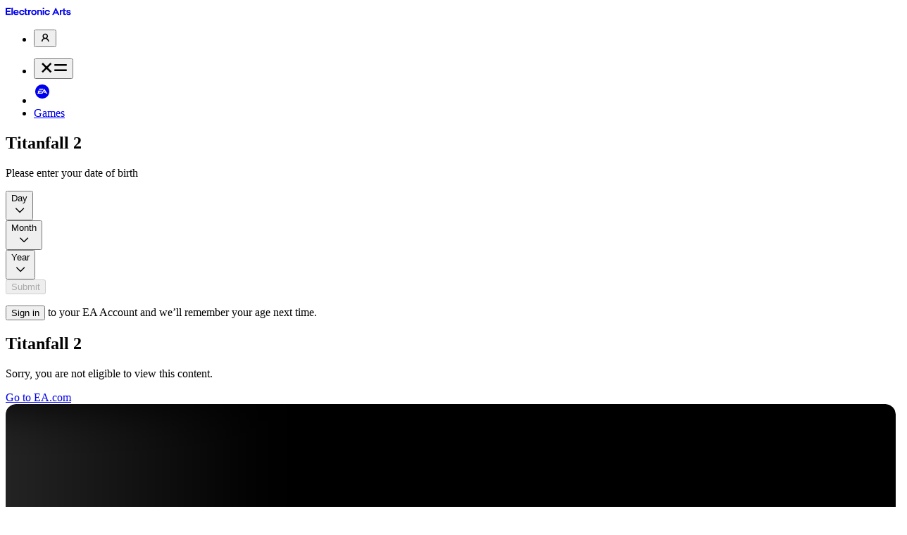

--- FILE ---
content_type: text/html; charset=utf-8
request_url: https://www.ea.com/games/titanfall/titanfall-2
body_size: 69658
content:
<!DOCTYPE html><html dir="ltr" data-logged-in="unknown" lang="en"><head><meta charSet="utf-8"/><meta name="viewport" content="width=device-width"/><meta content="https://drop-assets.ea.com/images/2KCTh9uPWANfgXH1RxESQ7/e21a85f8d4d599bd7f8f24edc1fa1088/Titanfall2-Pack-Front-2x1.jpg?im=AspectCrop=(1,1),xPosition=0.26257861635220126,yPosition=0.4716981132075472&amp;w=500&amp;q=100" name="thumbnail"/><title>Buy Titanfall 2 - Electronic Arts</title><meta content="Call down your Titan and get ready for an exhilarating first-person shooter experience in Titanfall 2. The sequel introduces a new single-player campaign that explores the bond between Pilot and Titan. Or blast your way through an even more innovativ" name="description"/><link crossorigin="anonymous" href="/_next/static/media/favicon.3156aee2.ico" rel="shortcut icon" type="image/x-icon"/><link href="https://www.ea.com/games/titanfall/titanfall-2" rel="canonical"/><meta content="article" property="og:type"/><meta content="Buy Titanfall 2 - Electronic Arts" property="og:title"/><meta content="Call down your Titan and get ready for an exhilarating first-person shooter experience in Titanfall 2. The sequel introduces a new single-player campaign that explores the bond between Pilot and Titan. Or blast your way through an even more innovativ" property="og:description"/><meta content="https://www.ea.com/games/titanfall/titanfall-2" property="og:url"/><meta content="" property="og:site_name"/><meta content="https://drop-assets.ea.com/images/2KCTh9uPWANfgXH1RxESQ7/e21a85f8d4d599bd7f8f24edc1fa1088/Titanfall2-Pack-Front-2x1.jpg?im=AspectCrop=(16,9),xPosition=0.26257861635220126,yPosition=0.4716981132075472" property="og:image"/><meta content="1200" property="og:image:width"/><meta content="630" property="og:image:height"/><meta content="summary_large_image" name="twitter:card"/><meta content="@ea" name="twitter:site"/><meta content="Buy Titanfall 2 - Electronic Arts" name="twitter:title"/><meta content="Call down your Titan and get ready for an exhilarating first-person shooter experience in Titanfall 2. The sequel introduces a new single-player campaign that explores the bond between Pilot and Titan. Or blast your way through an even more innovativ" name="twitter:description"/><meta content="https://drop-assets.ea.com/images/2KCTh9uPWANfgXH1RxESQ7/e21a85f8d4d599bd7f8f24edc1fa1088/Titanfall2-Pack-Front-2x1.jpg?im=AspectCrop=(16,9),xPosition=0.26257861635220126,yPosition=0.4716981132075472" name="twitter:image"/><meta content="@ea" name="twitter:creator"/><link href="https://www.ea.com/en/games/titanfall/titanfall-2" hrefLang="en" rel="alternate"/><link href="https://www.ea.com/fi/games/titanfall/titanfall-2" hrefLang="fi" rel="alternate"/><link href="https://www.ea.com/fr/games/titanfall/titanfall-2" hrefLang="fr" rel="alternate"/><link href="https://www.ea.com/de/games/titanfall/titanfall-2" hrefLang="de" rel="alternate"/><link href="https://www.ea.com/it/games/titanfall/titanfall-2" hrefLang="it" rel="alternate"/><link href="https://www.ea.com/ja/games/titanfall/titanfall-2" hrefLang="ja" rel="alternate"/><link href="https://www.ea.com/pl/games/titanfall/titanfall-2" hrefLang="pl" rel="alternate"/><link href="https://www.ea.com/pt-br/games/titanfall/titanfall-2" hrefLang="pt-br" rel="alternate"/><link href="https://www.ea.com/ru/games/titanfall/titanfall-2" hrefLang="ru" rel="alternate"/><link href="https://www.ea.com/es/games/titanfall/titanfall-2" hrefLang="es" rel="alternate"/><link href="https://www.ea.com/zh-hans/games/titanfall/titanfall-2" hrefLang="zh-hans" rel="alternate"/><link href="https://www.ea.com/ko/games/titanfall/titanfall-2" hrefLang="ko" rel="alternate"/><link href="https://www.ea.com/zh-hant/games/titanfall/titanfall-2" hrefLang="zh-hant" rel="alternate"/><link href="https://www.ea.com/es-mx/games/titanfall/titanfall-2" hrefLang="es-mx" rel="alternate"/><link href="https://www.ea.com/ar/games/titanfall/titanfall-2" hrefLang="ar" rel="alternate"/><link href="https://www.ea.com/cs/games/titanfall/titanfall-2" hrefLang="cs" rel="alternate"/><link href="https://www.ea.com/da/games/titanfall/titanfall-2" hrefLang="da" rel="alternate"/><link href="https://www.ea.com/nb/games/titanfall/titanfall-2" hrefLang="nb" rel="alternate"/><link href="https://www.ea.com/nl/games/titanfall/titanfall-2" hrefLang="nl" rel="alternate"/><link href="https://www.ea.com/sv/games/titanfall/titanfall-2" hrefLang="sv" rel="alternate"/><link href="https://www.ea.com/tr/games/titanfall/titanfall-2" hrefLang="tr" rel="alternate"/><link href="https://www.ea.com/ro/games/titanfall/titanfall-2" hrefLang="ro" rel="alternate"/><link href="https://www.ea.com/id/games/titanfall/titanfall-2" hrefLang="id" rel="alternate"/><link href="https://www.ea.com/th/games/titanfall/titanfall-2" hrefLang="th" rel="alternate"/><meta name="next-head-count" content="45"/><link crossorigin="use-credentials" href="https://drop-api.ea.com" rel="preconnect"/><link href="https://accounts.ea.com" rel="preconnect"/><link href="https://drop-assets.ea.com" rel="preconnect"/><link href="https://consent.trustarc.com" rel="preconnect"/><link as="font" crossorigin="anonymous" href="/fonts/ElectronicArts/ElectronicArtsDisplay-Light.otf" rel="preload" type="font/otf"/><link as="font" crossorigin="anonymous" href="/fonts/ElectronicArts/ElectronicArtsDisplay-Regular.ttf" rel="preload" type="font/ttf"/><link as="font" crossorigin="anonymous" href="/fonts/ElectronicArts/ElectronicArtsDisplay-Bold.otf" rel="preload" type="font/otf"/><link as="font" crossorigin="anonymous" href="/fonts/ElectronicArts/ElectronicArtsText-Light.otf" rel="preload" type="font/otf"/><link as="font" crossorigin="anonymous" href="/fonts/ElectronicArts/ElectronicArtsText-LightItalic.ttf" rel="preload" type="font/ttf"/><link as="font" crossorigin="anonymous" href="/fonts/ElectronicArts/ElectronicArtsText-Regular.ttf" rel="preload" type="font/ttf"/><link as="font" crossorigin="anonymous" href="/fonts/ElectronicArts/ElectronicArtsText-RegularItalic.otf" rel="preload" type="font/otf"/><link as="font" crossorigin="anonymous" href="/fonts/ElectronicArts/ElectronicArtsText-Bold.otf" rel="preload" type="font/otf"/><link as="font" crossorigin="anonymous" href="/fonts/ElectronicArts/ElectronicArtsText-BoldItalic.otf" rel="preload" type="font/otf"/><script id="browser-env-vars" data-nscript="beforeInteractive">window.env={"ENV":"PROD","DROP_API_HOST":"https://drop-api.ea.com","DROP_API_PORT":"443","DROP_API_URL":"https://drop-api.ea.com:443","DROP_VOTING_API_URL":"https://drop-voting-prod.dx.ea.com:443","GTM_URL":"https://www.googletagmanager.com/gtm.js","AUTHENTICATION_SERVICE_ORIGIN":"https://accounts.ea.com","CLIENT_ID_WEB":"DX_DROP_JS_WEB_APP","EACOM_ACCOUNT_PROFILE_URL":"https://myaccount.ea.com/cp-ui/aboutme/index?gameId=ebisu","STATSIG_CLIENT_KEY":"client-DK2f1xMCNmTxaT3FujHbzyCOsoybcxrNXRnpKr1FEo1","STATSIG_CLIENT_ASYNC_KEY":"client-Rdi0Xqf1WjwcYY6iJ2pKmUj7sBowaV3fZE93ZGFHmGR","ACCOUNT_ORIGIN":"https://myaccount.ea.com","TRUSTARC_URL":"//consent.trustarc.com/notice?domain=ea.com&c=teconsent&js=nj&noticeType=bb&text=true&gtm=1"}</script><link rel="preload" href="/_next/static/css/d0ed99958411e907.css" as="style"/><link rel="stylesheet" href="/_next/static/css/d0ed99958411e907.css" data-n-g=""/><link rel="preload" href="/_next/static/css/7be9bed76556d2fb.css" as="style"/><link rel="stylesheet" href="/_next/static/css/7be9bed76556d2fb.css" data-n-p=""/><link rel="preload" href="/_next/static/css/863b3998c10c9211.css" as="style"/><link rel="stylesheet" href="/_next/static/css/863b3998c10c9211.css" data-n-p=""/><link rel="preload" href="/_next/static/css/2b2cec6d688e4652.css" as="style"/><link rel="stylesheet" href="/_next/static/css/2b2cec6d688e4652.css" data-n-p=""/><link rel="preload" href="/_next/static/css/ad3b8dba4dd856c0.css" as="style"/><link rel="stylesheet" href="/_next/static/css/ad3b8dba4dd856c0.css" data-n-p=""/><link rel="preload" href="/_next/static/css/17db900f620a321e.css" as="style"/><link rel="stylesheet" href="/_next/static/css/17db900f620a321e.css" data-n-p=""/><link rel="preload" href="/_next/static/css/ed05048fa0515c1b.css" as="style"/><link rel="stylesheet" href="/_next/static/css/ed05048fa0515c1b.css" data-n-p=""/><noscript data-n-css=""></noscript><script defer="" nomodule="" src="/_next/static/chunks/polyfills-c67a75d1b6f99dc8.js"></script><script id="trustarc-consent-manager" src="//consent.trustarc.com/notice?domain=ea.com&amp;c=teconsent&amp;js=nj&amp;noticeType=bb&amp;text=true&amp;gtm=1" defer="" data-nscript="beforeInteractive"></script><script src="/_next/static/chunks/webpack-160e4ad9beaaa885.js" defer=""></script><script src="/_next/static/chunks/framework-f211a704e11e65a7.js" defer=""></script><script src="/_next/static/chunks/main-ac2866876f990b9e.js" defer=""></script><script src="/_next/static/chunks/pages/_app-9f05fe8578701f0a.js" defer=""></script><script src="/_next/static/chunks/6582-f1bcbaea251a6663.js" defer=""></script><script src="/_next/static/chunks/8817-abab6107d674cd81.js" defer=""></script><script src="/_next/static/chunks/6005-5acd6fdf1b5740ef.js" defer=""></script><script src="/_next/static/chunks/3955-4c130c13d8794c71.js" defer=""></script><script src="/_next/static/chunks/3301-098bb3a211ff787f.js" defer=""></script><script src="/_next/static/chunks/7217-ea28c15ad0de8cd5.js" defer=""></script><script src="/_next/static/chunks/9103-cd6f69232bc3c6cd.js" defer=""></script><script src="/_next/static/chunks/5043-203d39aa0ec27b5d.js" defer=""></script><script src="/_next/static/chunks/5704-cf9de05fc5a966dc.js" defer=""></script><script src="/_next/static/chunks/115-ca6fde92836a0430.js" defer=""></script><script src="/_next/static/chunks/5952-c96d539ff24c457c.js" defer=""></script><script src="/_next/static/chunks/3939-104811caf207a331.js" defer=""></script><script src="/_next/static/chunks/8193-19525cfac925df29.js" defer=""></script><script src="/_next/static/chunks/2529-e8f2a816da706a54.js" defer=""></script><script src="/_next/static/chunks/8466-c8e5fbb081b86d9d.js" defer=""></script><script src="/_next/static/chunks/4438-f21d92276343c657.js" defer=""></script><script src="/_next/static/chunks/5721-d16d3ec46dc47cbe.js" defer=""></script><script src="/_next/static/chunks/9081-76463b8cf07ef335.js" defer=""></script><script src="/_next/static/chunks/7043-6c273b25385bc4aa.js" defer=""></script><script src="/_next/static/chunks/6053-0dfde3344ff6f0f3.js" defer=""></script><script src="/_next/static/chunks/8803-788b07be8644662d.js" defer=""></script><script src="/_next/static/chunks/pages/games/%5BfranchiseSlug%5D/%5BgameSlug%5D-e11365109d506d11.js" defer=""></script><script src="/_next/static/e8eVF5bfhmmBc3v7yf9iT/_buildManifest.js" defer=""></script><script src="/_next/static/e8eVF5bfhmmBc3v7yf9iT/_ssgManifest.js" defer=""></script></head><body><script>(function(e,t,r,n){let a=document.currentScript;e.handleTokenPromise=new Promise((t,i)=>{e.handleToken=o=>{let l=r(o);l.token?t(l):i(l),performance.mark("afterAuth");let s=a?.nextElementSibling;n?.remove(),s?.remove(),delete e.handleToken}})})(window, document, e=>{let t=new URLSearchParams(e.substring(1)),r=t.get("access_token"),n=Date.now()+1e3*parseInt(t.get("expires_in")||"0"),a=t.get("error")||"no_error_string",i=t.get("error_number")||"no_error_code";return r?(document.documentElement.dataset.loggedIn="true",{token:r,expiry:n,error:void 0,errorCode:void 0}):("unknown"===document.documentElement.dataset.loggedIn&&delete document.documentElement.dataset.loggedIn,{token:void 0,expiry:void 0,error:a,errorCode:i})}, document.currentScript)</script><iframe hidden="" src="https://accounts.ea.com/connect/auth?client_id=DX_DROP_JS_WEB_APP&amp;response_type=token&amp;prompt=none&amp;redirect_uri=https%3A%2F%2Fwww.ea.com%2Fstatic-pages%2Fauth.html"></iframe><script>(e=>{let t="; "+document.cookie,n=t.split("; "+e+"=").at(-1)?.split(";")[0],a=n?JSON.parse(decodeURIComponent(n)):{},r=document.documentElement.dataset;a.status&&"true"!==r.loggedIn&&(r.agStatus=a.status)})('drop.ag_status')</script><div id="__next"><div class="ProgressBar_container__1frPa" style="opacity:0;transition-duration:200ms"><div class="ProgressBar_bar__42Qxm" style="transform:scaleX(0);transition-duration:200ms;background-color:rgb(43, 0, 255)"></div></div><div class="alpha_tokens__R92hr animation_tokens__C623c spacing_tokens__4_ghs border-radius_tokens__djVte border-width_tokens___YuFy colors_tokens__JtfDP typography_tokens__dDOlY alias_tokens__wlXB_"><div class="Tokens_root__XaTnl"><div class="Layout_layout__8r6SR"><div class="StickyNavs_container__QjjEW" style="transition-duration:0.25s;transition-timing-function:cubic-bezier(0.86, 0, 0.07, 1);transform:translateY(calc(0px * -1))"><div class="alpha_tokens__R92hr animation_tokens__C623c spacing_tokens__4_ghs border-radius_tokens__djVte border-width_tokens___YuFy colors_tokens__JtfDP typography_tokens__dDOlY alias_tokens__wlXB_"><div class="drop-alt_tokens__lgkCr"><div class=""><nav aria-label="Main" data-orientation="horizontal" dir="ltr" class="NetworkNav_container__29keA" id="network-nav"><div class="NetworkNav_inner__E49_i"><a href="https://ea.com" class="UnstyledButton_unstyled__HhJQf"><svg viewBox="0 0 93 12" fill="none" xmlns="http://www.w3.org/2000/svg" aria-label="https://ea.com" height="12" width="93"><g clip-path="url(#clip0_708_1380)"><path d="M0 11.3537H7.4503V9.5783H2.0537V7.0703H6.424V5.296H2.0537V2.8903H7.4503V1.0863H0V11.3537Z" fill="currentColor"></path><path d="M8.29736 11.3537H10.1608V0.5L8.29736 1.0863V11.3537Z" fill="currentColor"></path><path d="M14.7841 3.8737C12.6864 3.8737 10.9858 5.472 10.9858 7.6874C10.9858 9.9028 12.7744 11.5 14.9744 11.5C16.6024 11.5 17.9224 10.576 18.4801 9.168H16.4121C16.1041 9.6234 15.5761 9.8434 15.0041 9.8434C14.0064 9.8434 13.1858 9.2274 12.9361 8.3034H18.5824C18.5824 8.2 18.5978 8.112 18.5978 8.024C18.5978 5.208 16.6024 3.8737 14.7841 3.8737ZM12.9504 6.968C13.2001 6.0737 13.9184 5.5017 14.7841 5.5017C15.2067 5.49866 15.6171 5.64362 15.944 5.91144C16.2709 6.17927 16.4937 6.55307 16.5738 6.968H12.9504Z" fill="currentColor"></path><path d="M23.0526 5.6194C23.4504 5.61891 23.8384 5.74312 24.162 5.97457C24.4856 6.20601 24.7285 6.53305 24.8566 6.9097H26.7486C26.5826 6.05358 26.1221 5.28261 25.4469 4.73064C24.7718 4.17867 23.9246 3.88054 23.0526 3.888C20.9406 3.888 19.2246 5.4874 19.2246 7.7017C19.2246 9.916 20.9406 11.5 23.0526 11.5C24.8709 11.5 26.3966 10.312 26.7486 8.5377H24.8566C24.7285 8.91435 24.4856 9.24139 24.162 9.47283C23.8384 9.70428 23.4504 9.82849 23.0526 9.828C21.9526 9.828 21.0726 8.9634 21.0726 7.7314C21.0726 6.4697 21.9526 5.6194 23.0526 5.6194Z" fill="currentColor"></path><path d="M29.1788 1.8937L27.3462 2.48V9.4617C27.3462 10.5914 28.1382 11.3537 29.4868 11.3537H31.3062V9.696H30.0148C29.4428 9.696 29.1788 9.432 29.1788 8.948V5.6194H31.3062V4.0354H29.1788V1.8937Z" fill="currentColor"></path><path d="M83.655 1.8937L81.8213 2.48V9.4617C81.8213 10.5914 82.6133 11.3537 83.963 11.3537H85.7813V9.696H84.491C83.919 9.696 83.655 9.432 83.655 8.948V5.6194H85.7813V4.0354H83.655V1.8937Z" fill="currentColor"></path><path d="M33.879 5.3554V4.0354H32.0156V11.3537H33.879V7.4817C33.879 6.484 34.759 5.4434 36.255 5.6777V3.9034C35.1253 3.7714 34.319 4.4017 33.879 5.3554Z" fill="currentColor"></path><path d="M40.1909 3.888C38.0491 3.888 36.3188 5.4874 36.3188 7.7017C36.3188 9.916 38.0491 11.5 40.1909 11.5C42.3326 11.5 44.0629 9.9017 44.0629 7.7017C44.0629 5.5017 42.3326 3.888 40.1909 3.888ZM40.1909 9.8137C39.0623 9.8137 38.1668 8.948 38.1668 7.716C38.1668 6.4554 39.0623 5.604 40.1909 5.604C41.3195 5.604 42.2149 6.4554 42.2149 7.716C42.2149 8.948 41.3239 9.8137 40.1909 9.8137Z" fill="currentColor"></path><path d="M48.9445 3.8737C48.0051 3.8737 47.1988 4.284 46.7588 4.944V4.0354H44.8965V11.3537H46.7588V6.924C46.7563 6.723 46.794 6.52353 46.8698 6.33735C46.9456 6.15116 47.0579 5.98204 47.2001 5.83995C47.3423 5.69786 47.5115 5.58568 47.6977 5.51002C47.884 5.43435 48.0835 5.39674 48.2845 5.3994C49.1788 5.3994 49.8091 6.044 49.8091 6.9977V11.3537H51.6725V6.8514C51.6725 5.1354 50.6891 3.8737 48.9445 3.8737Z" fill="currentColor"></path><path d="M53.6327 0.72C53.3947 0.719782 53.1619 0.790175 52.9638 0.922274C52.7658 1.05437 52.6114 1.24224 52.5201 1.46212C52.4289 1.68199 52.4049 1.92399 52.4512 2.1575C52.4975 2.39101 52.612 2.60553 52.7803 2.77394C52.9486 2.94235 53.163 3.05707 53.3964 3.1036C53.6299 3.15012 53.8719 3.12635 54.0919 3.0353C54.3118 2.94425 54.4999 2.79001 54.6321 2.59209C54.7644 2.39417 54.835 2.16146 54.835 1.9234C54.8333 1.60496 54.7061 1.30004 54.481 1.07477C54.256 0.849492 53.9512 0.722022 53.6327 0.72Z" fill="currentColor"></path><path d="M54.5708 4.0343H52.7085V11.3526H54.5708V4.0343Z" fill="currentColor"></path><path d="M59.2239 5.6194C59.6218 5.61858 60.0099 5.74266 60.3336 5.97415C60.6572 6.20564 60.9001 6.53287 61.0279 6.9097H62.9199C62.7543 6.05339 62.2938 5.28218 61.6186 4.73013C60.9434 4.17808 60.096 3.88011 59.2239 3.888C57.113 3.888 55.397 5.4874 55.397 7.7017C55.397 9.916 57.113 11.5 59.2239 11.5C61.0433 11.5 62.569 10.312 62.9199 8.5377H61.0279C60.9001 8.91453 60.6572 9.24176 60.3336 9.47325C60.0099 9.70474 59.6218 9.82882 59.2239 9.828C58.1239 9.828 57.2439 8.9634 57.2439 7.7314C57.245 6.4697 58.125 5.6194 59.2239 5.6194Z" fill="currentColor"></path><path d="M65.9404 11.3537H68.0238L69.0358 9.168H73.3181L74.3598 11.3537H76.5004L71.2204 0.6474L65.9404 11.3537ZM69.7684 7.5994L71.1478 4.6074L72.5701 7.5994H69.7684Z" fill="currentColor"></path><path d="M78.8086 5.3554V4.0354H76.9463V11.3537H78.8086V7.4817C78.8086 6.484 79.6886 5.4434 81.1846 5.6777V3.9034C80.0549 3.7714 79.2486 4.4017 78.8086 5.3554Z" fill="currentColor"></path><path d="M89.7622 6.9394C88.8525 6.704 88.0749 6.4994 88.0749 5.956C88.0749 5.516 88.5446 5.2817 89.0583 5.2817C89.9229 5.2817 90.5686 5.78 90.6863 6.5434H92.3869C92.2263 4.9737 90.8909 3.8737 89.0869 3.8737C87.4886 3.8737 86.2565 4.7097 86.2565 6.1177C86.2565 7.6874 87.7525 8.0977 88.9988 8.42C89.8942 8.6554 90.6566 8.8457 90.6566 9.3737C90.6566 9.7994 90.1726 10.092 89.4983 10.092C88.5886 10.092 87.8999 9.5794 87.7965 8.816H86.0938C86.2544 10.3857 87.6338 11.5 89.4961 11.5C91.1824 11.5 92.5024 10.6057 92.5024 9.1977C92.5046 7.672 91.0086 7.2617 89.7622 6.9394Z" fill="currentColor"></path></g><defs><clipPath id="clip0_708_1380"><rect width="93" height="11" fill="currentColor" transform="translate(0 0.5)"></rect></clipPath></defs></svg></a><div style="position:relative"><ul data-orientation="horizontal" class="NetworkNav_unstyledList__KQKLB NetworkNav_horizontalList__humGS" dir="ltr"><li class="NetworkNav_itemContainer__WjcCs"><button id="radix-:Rauj6:-trigger-radix-:R2jauj6:" data-state="closed" aria-expanded="false" aria-controls="radix-:Rauj6:-content-radix-:R2jauj6:" class="NetworkNav_item__VRXQ5 generated_button2__Jcewp NetworkNav_imageItem__jZlTX" data-radix-collection-item=""><svg viewBox="0 0 16 16" fill="none" xmlns="http://www.w3.org/2000/svg" height="16" width="16"><g id="ProfileIcon"><path id="icon" fill-rule="evenodd" clip-rule="evenodd" d="M10.7008 9.31468C11.5166 8.62181 12.0335 7.59291 12.0335 6.44428C12.0335 4.35787 10.3279 2.6665 8.22396 2.6665C6.12002 2.6665 4.41443 4.35787 4.41443 6.44428C4.41443 7.59291 4.93136 8.62181 5.74711 9.31468C4.04888 10.1994 2.89062 11.9655 2.89062 13.9998H4.41443C4.41443 11.9134 6.12002 10.2221 8.22396 10.2221C10.3279 10.2221 12.0335 11.9134 12.0335 13.9998H13.5573C13.5573 11.9655 12.399 10.1994 10.7008 9.31468ZM5.93824 6.44428C5.93824 5.19244 6.96159 4.17761 8.22396 4.17761C9.48632 4.17761 10.5097 5.19244 10.5097 6.44428C10.5097 7.69613 9.48632 8.71095 8.22396 8.71095C6.96159 8.71095 5.93824 7.69613 5.93824 6.44428Z" fill="currentcolor"></path></g></svg></button></li></ul></div></div></nav></div></div></div><div class="AgeGate_gateBlock__eqeZf"><nav aria-label="Main" data-orientation="horizontal" dir="ltr" class="LocalNav_wrapper__1MWgA" id="local-nav"><div style="position:relative"><ul data-orientation="horizontal" class="LocalNav_innerWrapper__S_4Zk LocalNav_unstyledList__OT_Xz" dir="ltr"><div class="LocalNav_mobileMenu__RBzYX"><li><button id="radix-:R2iuj6:-trigger-radix-:R9eiuj6:" data-state="closed" aria-expanded="false" aria-controls="radix-:R2iuj6:-content-radix-:R9eiuj6:" data-radix-collection-item="" class="HeadlessButton_container__8o18T Button_button__I0kQ7 Button_mdSize__b2XJZ Button_textVariant__292N8 Button_motion__0YIKX Button_compactLayout__H1f2u LocalNav_hamburgerTrigger__yjHdF" type="button"><div class="Button_inner__dNUdo Button_mdSizeInner__e7H79 Button_mdIconOnly__yfYq5"><span class="Typography_typography__BbhVA generated_button2__Jcewp Typography_margins__Rl7Bs"><svg viewBox="7.5 7.5 16 16" xmlns="http://www.w3.org/2000/svg" aria-hidden="true" class="LocalNav_closeIcon__wvBqQ" height="20" width="20"><rect x="11.4141" y="10.002" width="14" height="2" transform="rotate(45 11.4141 10.002)" fill="currentColor"></rect><rect x="10" y="19.9004" width="14" height="2" transform="rotate(-45 10 19.9004)" fill="currentColor"></rect></svg><svg viewBox="0 0 16 16" xmlns="http://www.w3.org/2000/svg" aria-hidden="true" class="LocalNav_openIcon__6VsSo" height="20" width="20"><rect x="1" y="4" width="14" height="2" fill="currentColor"></rect><rect x="1" y="10" width="14" height="2" fill="currentColor"></rect></svg></span></div></button></li></div><div class="Flex_flex__zQjJu" style="--gap-sm:var(--drop-spacing-6);--gap-lg:var(--drop-spacing-12);--justify-content-sm:center;height:100%;--align-items-sm:center;flex-wrap:initial"><li class="LocalNav_logo__BVbCw"><a href="https://ea.com" data-radix-collection-item="" class="UnstyledButton_unstyled__HhJQf"><svg width="24" height="36px" viewBox="0 0 24 24" fill="none" xmlns="http://www.w3.org/2000/svg"><path d="M12 2C6.47707 2 2 6.47821 2 12C2 17.5241 6.47707 22 12 22C17.5229 22 22 17.5241 22 12C22 6.47821 17.5229 2 12 2ZM8.01571 8.06578H13.764L12.8911 9.4633H7.14282L8.01571 8.06578ZM17.6197 15.05L16.7456 13.6547H14.1941L15.0693 12.2572H15.875L14.9009 10.7015L12.1832 15.0488H4.93388L6.67964 12.2561H5.3982L6.26994 10.8585H11.8748L11.0019 12.2583H8.32867L7.45465 13.6559H11.4082L14.9009 8.06578L19.2664 15.0511H17.6197V15.05Z" fill="currentColor"></path></svg></a></li></div><div class="LocalNav_navRow__ATRI9"><li class="LocalNav_item__udODt"><a class="LocalNav_itemTrigger__xVy8i generated_button2__Jcewp" href="/games" data-radix-collection-item="">Games</a></li></div></ul></div></nav></div></div><main class="Layout_main__KF6C4"><div class="AgeGate_gateUIWrapper__l4shQ" data-state="initial"><section class="Section_section__0qsnR dropMargins_margins__cgDOL" style="--margin-top-sm:var(--drop-spacing-64);--margin-bottom-sm:var(--drop-spacing-64)"><div class="AgeGate_panel__gE791 AgeGate_ageVerify___BNfL"><form><div class="Flex_flex__zQjJu" style="--flex-direction-sm:column;--gap-sm:var(--drop-spacing-32);--justify-content-sm:center;height:100%;--align-items-sm:auto;--align-items-md:center;flex-wrap:initial"><div><h2 class="Typography_typography__BbhVA generated_headline2__W3G_6 Typography_center___kMy2 Typography_margins__Rl7Bs">Titanfall 2</h2><p class="Typography_typography__BbhVA generated_body2__1oQ_U Typography_center___kMy2 dropMargins_margins__cgDOL" style="--margin-top-sm:var(--drop-spacing-8);--typography-color:var(--drop-text-color-weak)">Please enter your date of birth</p></div><div class="Datepicker_group__kWlW9"><div class="Selector_selector__Y9FNi"><button type="button" role="combobox" aria-controls="radix-:R55cuj6:" aria-expanded="false" aria-autocomplete="none" dir="ltr" data-state="closed" aria-label="Day" class="Selector_selectTrigger__qyimH"><div class="Selector_inner__jMe1n"><div class="Selector_compactLabelContainer__cnh5e"><span class="generated_utility21__ZgELT">Day</span></div><div class="Selector_selectorAndIcon__h3xZd"><span data-testid="SelectorValue" style="pointer-events:none"></span><span aria-hidden="true" class="Selector_icon__Mo8kJ"><svg width="18px" height="18px" viewBox="0 0 25 24" fill="none" xmlns="http://www.w3.org/2000/svg"><path fill-rule="evenodd" clip-rule="evenodd" d="M11.9595 17.7072L3.95947 9.70718L5.37369 8.29297L12.6666 15.5859L19.9595 8.29297L21.3737 9.70718L13.3737 17.7072C12.9832 18.0977 12.35 18.0977 11.9595 17.7072Z" fill="currentColor"></path></svg></span></div></div></button><select aria-hidden="true" tabindex="-1" style="position:absolute;border:0;width:1px;height:1px;padding:0;margin:-1px;overflow:hidden;clip:rect(0, 0, 0, 0);white-space:nowrap;word-wrap:normal"></select></div><div class="Selector_selector__Y9FNi"><button type="button" role="combobox" aria-controls="radix-:R95cuj6:" aria-expanded="false" aria-autocomplete="none" dir="ltr" data-state="closed" aria-label="Month" class="Selector_selectTrigger__qyimH"><div class="Selector_inner__jMe1n"><div class="Selector_compactLabelContainer__cnh5e"><span class="generated_utility21__ZgELT">Month</span></div><div class="Selector_selectorAndIcon__h3xZd"><span data-testid="SelectorValue" style="pointer-events:none"></span><span aria-hidden="true" class="Selector_icon__Mo8kJ"><svg width="18px" height="18px" viewBox="0 0 25 24" fill="none" xmlns="http://www.w3.org/2000/svg"><path fill-rule="evenodd" clip-rule="evenodd" d="M11.9595 17.7072L3.95947 9.70718L5.37369 8.29297L12.6666 15.5859L19.9595 8.29297L21.3737 9.70718L13.3737 17.7072C12.9832 18.0977 12.35 18.0977 11.9595 17.7072Z" fill="currentColor"></path></svg></span></div></div></button><select aria-hidden="true" tabindex="-1" style="position:absolute;border:0;width:1px;height:1px;padding:0;margin:-1px;overflow:hidden;clip:rect(0, 0, 0, 0);white-space:nowrap;word-wrap:normal"></select></div><div class="Selector_selector__Y9FNi"><button type="button" role="combobox" aria-controls="radix-:Rd5cuj6:" aria-expanded="false" aria-autocomplete="none" dir="ltr" data-state="closed" aria-label="Year" class="Selector_selectTrigger__qyimH"><div class="Selector_inner__jMe1n"><div class="Selector_compactLabelContainer__cnh5e"><span class="generated_utility21__ZgELT">Year</span></div><div class="Selector_selectorAndIcon__h3xZd"><span data-testid="SelectorValue" style="pointer-events:none"></span><span aria-hidden="true" class="Selector_icon__Mo8kJ"><svg width="18px" height="18px" viewBox="0 0 25 24" fill="none" xmlns="http://www.w3.org/2000/svg"><path fill-rule="evenodd" clip-rule="evenodd" d="M11.9595 17.7072L3.95947 9.70718L5.37369 8.29297L12.6666 15.5859L19.9595 8.29297L21.3737 9.70718L13.3737 17.7072C12.9832 18.0977 12.35 18.0977 11.9595 17.7072Z" fill="currentColor"></path></svg></span></div></div></button><select aria-hidden="true" tabindex="-1" style="position:absolute;border:0;width:1px;height:1px;padding:0;margin:-1px;overflow:hidden;clip:rect(0, 0, 0, 0);white-space:nowrap;word-wrap:normal"></select></div></div><button disabled="" class="HeadlessButton_container__8o18T Button_button__I0kQ7 Button_lgSize__6L5S9 Button_solidVariant__5Nqa1 Button_motion__0YIKX Button_compactLayout__H1f2u" type="submit"><div class="Button_inner__dNUdo Button_lgSizeInner__sAoGi"><span class="Typography_typography__BbhVA generated_button1__IPpci Typography_margins__Rl7Bs">Submit</span></div></button><p class="Typography_typography__BbhVA generated_body2__1oQ_U Typography_center___kMy2 Typography_margins__Rl7Bs"><button class="HeadlessButton_container__8o18T TextLink_link__MDSuL TextLink_button__h7sie TextLink_underline__HzaZC" type="button">Sign in</button> to your EA Account and we’ll remember your age next time.</p></div></form></div><div class="AgeGate_panel__gE791 AgeGate_failed__y_fIE"><div class="Flex_flex__zQjJu" style="--flex-direction-sm:column;--gap-sm:var(--drop-spacing-32);--justify-content-sm:center;height:100%;--align-items-sm:auto;--align-items-md:center;flex-wrap:initial"><h2 class="Typography_typography__BbhVA generated_headline2__W3G_6 Typography_center___kMy2 Typography_margins__Rl7Bs">Titanfall 2</h2><p class="Typography_typography__BbhVA generated_body2__1oQ_U Typography_center___kMy2 Typography_margins__Rl7Bs">Sorry, you are not eligible to view this content.</p><a href="https://ea.com" class="HeadlessButton_container__8o18T Button_button__I0kQ7 Button_lgSize__6L5S9 Button_outlineVariant__UdspV Button_motion__0YIKX Button_compactLayout__H1f2u"><div class="Button_inner__dNUdo Button_lgSizeInner__sAoGi"><span class="Typography_typography__BbhVA generated_button1__IPpci Typography_margins__Rl7Bs">Go to EA.com</span></div></a></div></div><div class="AgeGate_pending__n5BYx"><div class="Skeleton_skeleton__kSFX7"><div class="Skeleton_svgSmallContainer__BMNvY" id="skeleton-small"><svg width="100%" height="100%" viewBox="0 0 342 288" fill="none" xmlns="http://www.w3.org/2000/svg"><g clip-path="url(#clip0_613_1789)"><rect width="100%" height="192" rx="4" fill="currentColor"></rect><g filter="url(#filter0_f_613_1789)"><rect x="-192.503" width="294.898" height="192" fill="url(#paint0_linear_613_1789)"></rect></g></g><g clip-path="url(#clip1_613_1789)"><rect y="216" width="100%" height="24" rx="4" fill="currentColor"></rect><g filter="url(#filter1_f_613_1789)"><rect x="-192.503" y="216" width="294.898" height="24" fill="url(#paint1_linear_613_1789)"></rect></g></g><g clip-path="url(#clip2_613_1789)"><rect y="264" width="167" height="24" rx="4" fill="currentColor"></rect><g filter="url(#filter2_f_613_1789)"><rect x="-94" y="264" width="144" height="24" fill="url(#paint2_linear_613_1789)"></rect></g></g><defs><filter id="filter0_f_613_1789" x="-212.503" y="-20" width="334.898" height="232" filterUnits="userSpaceOnUse" color-interpolation-filters="sRGB"><feFlood flood-opacity="0" result="BackgroundImageFix"></feFlood><feBlend mode="normal" in="SourceGraphic" in2="BackgroundImageFix" result="shape"></feBlend><feGaussianBlur stdDeviation="10" result="effect1_foregroundBlur_613_1789"></feGaussianBlur></filter><filter id="filter1_f_613_1789" x="-212.503" y="196" width="334.898" height="64" filterUnits="userSpaceOnUse" color-interpolation-filters="sRGB"><feFlood flood-opacity="0" result="BackgroundImageFix"></feFlood><feBlend mode="normal" in="SourceGraphic" in2="BackgroundImageFix" result="shape"></feBlend><feGaussianBlur stdDeviation="10" result="effect1_foregroundBlur_613_1789"></feGaussianBlur></filter><filter id="filter2_f_613_1789" x="-114" y="244" width="184" height="64" filterUnits="userSpaceOnUse" color-interpolation-filters="sRGB"><feFlood flood-opacity="0" result="BackgroundImageFix"></feFlood><feBlend mode="normal" in="SourceGraphic" in2="BackgroundImageFix" result="shape"></feBlend><feGaussianBlur stdDeviation="10" result="effect1_foregroundBlur_613_1789"></feGaussianBlur></filter><linearGradient id="paint0_linear_613_1789" x1="102.395" y1="97.6842" x2="-192.503" y2="97.6842" gradientUnits="userSpaceOnUse"><stop stop-color="white" stop-opacity="0"></stop><stop offset="0.5" stop-color="white" stop-opacity="0.2"></stop><stop offset="1" stop-color="white" stop-opacity="0"></stop></linearGradient><linearGradient id="paint1_linear_613_1789" x1="102.395" y1="228.211" x2="-192.503" y2="228.211" gradientUnits="userSpaceOnUse"><stop stop-color="white" stop-opacity="0"></stop><stop offset="0.5" stop-color="white" stop-opacity="0.2"></stop><stop offset="1" stop-color="white" stop-opacity="0"></stop></linearGradient><linearGradient id="paint2_linear_613_1789" x1="50" y1="276.211" x2="-94" y2="276.211" gradientUnits="userSpaceOnUse"><stop stop-color="white" stop-opacity="0"></stop><stop offset="0.5" stop-color="white" stop-opacity="0.2"></stop><stop offset="1" stop-color="white" stop-opacity="0"></stop></linearGradient><clipPath id="clip0_613_1789"><rect width="100%" height="192" rx="4" fill="white"></rect></clipPath><clipPath id="clip1_613_1789"><rect y="216" width="100%" height="24" rx="4" fill="white"></rect></clipPath><clipPath id="clip2_613_1789"><rect y="264" width="167" height="24" rx="4" fill="white"></rect></clipPath></defs></svg></div><div class="Skeleton_svgLargeContainer__GB6au" id="skeleton-large"><svg width="100%" height="100%" viewBox="0 0 1440 666" fill="none" xmlns="http://www.w3.org/2000/svg"><g clip-path="url(#clip0_613_1795)"><rect width="1013" height="570" rx="4" fill="currentColor"></rect><g filter="url(#filter0_f_613_1795)"><rect x="-570.191" width="873.485" height="570" fill="url(#paint0_linear_613_1795)"></rect></g></g><g clip-path="url(#clip1_613_1795)"><rect y="594" width="1013" height="24" rx="4" fill="currentColor"></rect><g filter="url(#filter1_f_613_1795)"><rect x="-570.191" y="594" width="873.485" height="24" fill="url(#paint1_linear_613_1795)"></rect></g></g><g clip-path="url(#clip2_613_1795)"><rect y="642" width="167" height="24" rx="4" fill="currentColor"></rect><g filter="url(#filter2_f_613_1795)"><rect x="-94" y="642" width="144" height="24" fill="url(#paint2_linear_613_1795)"></rect></g></g><g clip-path="url(#clip3_613_1795)"><rect x="1098" width="342" height="192" rx="4" fill="currentColor"></rect><g filter="url(#filter3_f_613_1795)"><rect x="905.497" width="294.898" height="192" fill="url(#paint3_linear_613_1795)"></rect></g></g><g clip-path="url(#clip4_613_1795)"><rect x="1098" y="216" width="342" height="24" rx="4" fill="currentColor"></rect><g filter="url(#filter4_f_613_1795)"><rect x="905.497" y="216" width="294.898" height="24" fill="url(#paint4_linear_613_1795)"></rect></g></g><g clip-path="url(#clip5_613_1795)"><rect x="1098" y="264" width="167" height="24" rx="4" fill="currentColor"></rect><g filter="url(#filter5_f_613_1795)"><rect x="1004" y="264" width="144" height="24" fill="url(#paint5_linear_613_1795)"></rect></g></g><defs><filter id="filter0_f_613_1795" x="-590.191" y="-20" width="913.485" height="610" filterUnits="userSpaceOnUse" color-interpolation-filters="sRGB"><feFlood flood-opacity="0" result="BackgroundImageFix"></feFlood><feBlend mode="normal" in="SourceGraphic" in2="BackgroundImageFix" result="shape"></feBlend><feGaussianBlur stdDeviation="10" result="effect1_foregroundBlur_613_1795"></feGaussianBlur></filter><filter id="filter1_f_613_1795" x="-590.191" y="574" width="913.485" height="64" filterUnits="userSpaceOnUse" color-interpolation-filters="sRGB"><feFlood flood-opacity="0" result="BackgroundImageFix"></feFlood><feBlend mode="normal" in="SourceGraphic" in2="BackgroundImageFix" result="shape"></feBlend><feGaussianBlur stdDeviation="10" result="effect1_foregroundBlur_613_1795"></feGaussianBlur></filter><filter id="filter2_f_613_1795" x="-114" y="622" width="184" height="64" filterUnits="userSpaceOnUse" color-interpolation-filters="sRGB"><feFlood flood-opacity="0" result="BackgroundImageFix"></feFlood><feBlend mode="normal" in="SourceGraphic" in2="BackgroundImageFix" result="shape"></feBlend><feGaussianBlur stdDeviation="10" result="effect1_foregroundBlur_613_1795"></feGaussianBlur></filter><filter id="filter3_f_613_1795" x="885.497" y="-20" width="334.898" height="232" filterUnits="userSpaceOnUse" color-interpolation-filters="sRGB"><feFlood flood-opacity="0" result="BackgroundImageFix"></feFlood><feBlend mode="normal" in="SourceGraphic" in2="BackgroundImageFix" result="shape"></feBlend><feGaussianBlur stdDeviation="10" result="effect1_foregroundBlur_613_1795"></feGaussianBlur></filter><filter id="filter4_f_613_1795" x="885.497" y="196" width="334.898" height="64" filterUnits="userSpaceOnUse" color-interpolation-filters="sRGB"><feFlood flood-opacity="0" result="BackgroundImageFix"></feFlood><feBlend mode="normal" in="SourceGraphic" in2="BackgroundImageFix" result="shape"></feBlend><feGaussianBlur stdDeviation="10" result="effect1_foregroundBlur_613_1795"></feGaussianBlur></filter><filter id="filter5_f_613_1795" x="984" y="244" width="184" height="64" filterUnits="userSpaceOnUse" color-interpolation-filters="sRGB"><feFlood flood-opacity="0" result="BackgroundImageFix"></feFlood><feBlend mode="normal" in="SourceGraphic" in2="BackgroundImageFix" result="shape"></feBlend><feGaussianBlur stdDeviation="10" result="effect1_foregroundBlur_613_1795"></feGaussianBlur></filter><linearGradient id="paint0_linear_613_1795" x1="303.294" y1="290" x2="-570.191" y2="290" gradientUnits="userSpaceOnUse"><stop stop-color="white" stop-opacity="0"></stop><stop offset="0.5" stop-color="white" stop-opacity="0.2"></stop><stop offset="1" stop-color="white" stop-opacity="0"></stop></linearGradient><linearGradient id="paint1_linear_613_1795" x1="303.294" y1="606.211" x2="-570.191" y2="606.211" gradientUnits="userSpaceOnUse"><stop stop-color="white" stop-opacity="0"></stop><stop offset="0.5" stop-color="white" stop-opacity="0.2"></stop><stop offset="1" stop-color="white" stop-opacity="0"></stop></linearGradient><linearGradient id="paint2_linear_613_1795" x1="50" y1="654.211" x2="-94" y2="654.211" gradientUnits="userSpaceOnUse"><stop stop-color="white" stop-opacity="0"></stop><stop offset="0.5" stop-color="white" stop-opacity="0.2"></stop><stop offset="1" stop-color="white" stop-opacity="0"></stop></linearGradient><linearGradient id="paint3_linear_613_1795" x1="1200.4" y1="97.6842" x2="905.497" y2="97.6842" gradientUnits="userSpaceOnUse"><stop stop-color="white" stop-opacity="0"></stop><stop offset="0.5" stop-color="white" stop-opacity="0.2"></stop><stop offset="1" stop-color="white" stop-opacity="0"></stop></linearGradient><linearGradient id="paint4_linear_613_1795" x1="1200.4" y1="228.211" x2="905.497" y2="228.211" gradientUnits="userSpaceOnUse"><stop stop-color="white" stop-opacity="0"></stop><stop offset="0.5" stop-color="white" stop-opacity="0.2"></stop><stop offset="1" stop-color="white" stop-opacity="0"></stop></linearGradient><linearGradient id="paint5_linear_613_1795" x1="1148" y1="276.211" x2="1004" y2="276.211" gradientUnits="userSpaceOnUse"><stop stop-color="white" stop-opacity="0"></stop><stop offset="0.5" stop-color="white" stop-opacity="0.2"></stop><stop offset="1" stop-color="white" stop-opacity="0"></stop></linearGradient><clipPath id="clip0_613_1795"><rect width="1013" height="570" rx="4" fill="white"></rect></clipPath><clipPath id="clip1_613_1795"><rect y="594" width="1013" height="24" rx="4" fill="white"></rect></clipPath><clipPath id="clip2_613_1795"><rect y="642" width="167" height="24" rx="4" fill="white"></rect></clipPath><clipPath id="clip3_613_1795"><rect x="1098" width="342" height="192" rx="4" fill="white"></rect></clipPath><clipPath id="clip4_613_1795"><rect x="1098" y="216" width="342" height="24" rx="4" fill="white"></rect></clipPath><clipPath id="clip5_613_1795"><rect x="1098" y="264" width="167" height="24" rx="4" fill="white"></rect></clipPath></defs></svg></div></div></div></section></div><script type="application/ld+json">{"@context":"https://schema.org","@type":"WebPage","author":{"@type":"Organization","name":"Electronic Arts"},"isAccessibleForFree":false,"cssSelector":"#age-gated-content","hasPart":[{"@type":"WebPageElement","isAccessibleForFree":false,"cssSelector":"#age-gated-content"}]}</script><div class="AgeGate_gateBlock__eqeZf" id="age-gated-content"><section class="Section_section__0qsnR dropMargins_margins__cgDOL" data-testid="PDPGameTitle" style="--margin-top-sm:var(--drop-spacing-48);--margin-top-lg:var(--drop-spacing-96)"><h1 class="Typography_typography__BbhVA generated_headline1___F31A dropMargins_margins__cgDOL" style="--margin-bottom-sm:var(--drop-spacing-24)">Titanfall 2</h1></section><section class="Section_section__0qsnR dropMargins_margins__cgDOL Section_grid__bgmSm" style="--margin-bottom-sm:var(--drop-spacing-64);--margin-bottom-md:var(--drop-spacing-96);--margin-bottom-xl:var(--drop-spacing-128)"><div class="dropMargins_margins__cgDOL Section_customAlignment__31WNE" style="--offset-sm:1;--span-sm:12;--span-md:12;--span-lg:10;--span-xl:17"><section><span aria-atomic="true" aria-live="assertive" class="accessibility_screenReaderOnly__grX_B">A titan and pilot stand atop a desert cliff with a sun behind them in the background. The Titanfall 2 logo is in the bottom left corner.  is now the current item in the media gallery</span><div class="MediaGallery_selectedMedia__tIiOK"><picture><source media="screen and (min-width: 1280px)" srcSet="https://drop-assets.ea.com/images/6hA6KaYpGLeQczbQ7pCQXA/cda0a2fe0f517ec3718541c3ddf38b50/TF2-Ultimate-Edition-YT-Trailer-Cover.jpg?im=AspectCrop=(16,9),xPosition=0.46875,yPosition=0.5819444444444445;Resize=(1280)&amp;q=85 1x, https://drop-assets.ea.com/images/6hA6KaYpGLeQczbQ7pCQXA/cda0a2fe0f517ec3718541c3ddf38b50/TF2-Ultimate-Edition-YT-Trailer-Cover.jpg?im=AspectCrop=(16,9),xPosition=0.46875,yPosition=0.5819444444444445;Resize=(2560)&amp;q=80 2x, https://drop-assets.ea.com/images/6hA6KaYpGLeQczbQ7pCQXA/cda0a2fe0f517ec3718541c3ddf38b50/TF2-Ultimate-Edition-YT-Trailer-Cover.jpg?im=AspectCrop=(16,9),xPosition=0.46875,yPosition=0.5819444444444445;Resize=(3840)&amp;q=40 3x"/><source media="screen and (min-width: 840px)" srcSet="https://drop-assets.ea.com/images/6hA6KaYpGLeQczbQ7pCQXA/cda0a2fe0f517ec3718541c3ddf38b50/TF2-Ultimate-Edition-YT-Trailer-Cover.jpg?im=AspectCrop=(16,9),xPosition=0.46875,yPosition=0.5819444444444445;Resize=(840)&amp;q=85 1x, https://drop-assets.ea.com/images/6hA6KaYpGLeQczbQ7pCQXA/cda0a2fe0f517ec3718541c3ddf38b50/TF2-Ultimate-Edition-YT-Trailer-Cover.jpg?im=AspectCrop=(16,9),xPosition=0.46875,yPosition=0.5819444444444445;Resize=(1680)&amp;q=80 2x, https://drop-assets.ea.com/images/6hA6KaYpGLeQczbQ7pCQXA/cda0a2fe0f517ec3718541c3ddf38b50/TF2-Ultimate-Edition-YT-Trailer-Cover.jpg?im=AspectCrop=(16,9),xPosition=0.46875,yPosition=0.5819444444444445;Resize=(2520)&amp;q=40 3x"/><source media="screen and (min-width: 600px)" srcSet="https://drop-assets.ea.com/images/6hA6KaYpGLeQczbQ7pCQXA/cda0a2fe0f517ec3718541c3ddf38b50/TF2-Ultimate-Edition-YT-Trailer-Cover.jpg?im=AspectCrop=(16,9),xPosition=0.46875,yPosition=0.5819444444444445;Resize=(600)&amp;q=85 1x, https://drop-assets.ea.com/images/6hA6KaYpGLeQczbQ7pCQXA/cda0a2fe0f517ec3718541c3ddf38b50/TF2-Ultimate-Edition-YT-Trailer-Cover.jpg?im=AspectCrop=(16,9),xPosition=0.46875,yPosition=0.5819444444444445;Resize=(1200)&amp;q=80 2x, https://drop-assets.ea.com/images/6hA6KaYpGLeQczbQ7pCQXA/cda0a2fe0f517ec3718541c3ddf38b50/TF2-Ultimate-Edition-YT-Trailer-Cover.jpg?im=AspectCrop=(16,9),xPosition=0.46875,yPosition=0.5819444444444445;Resize=(1800)&amp;q=40 3x"/><source media="screen and (min-width: 0px)" srcSet="https://drop-assets.ea.com/images/6hA6KaYpGLeQczbQ7pCQXA/cda0a2fe0f517ec3718541c3ddf38b50/TF2-Ultimate-Edition-YT-Trailer-Cover.jpg?im=AspectCrop=(16,9),xPosition=0.46875,yPosition=0.5819444444444445;Resize=(600)&amp;q=85 1x, https://drop-assets.ea.com/images/6hA6KaYpGLeQczbQ7pCQXA/cda0a2fe0f517ec3718541c3ddf38b50/TF2-Ultimate-Edition-YT-Trailer-Cover.jpg?im=AspectCrop=(16,9),xPosition=0.46875,yPosition=0.5819444444444445;Resize=(1200)&amp;q=80 2x, https://drop-assets.ea.com/images/6hA6KaYpGLeQczbQ7pCQXA/cda0a2fe0f517ec3718541c3ddf38b50/TF2-Ultimate-Edition-YT-Trailer-Cover.jpg?im=AspectCrop=(16,9),xPosition=0.46875,yPosition=0.5819444444444445;Resize=(1800)&amp;q=40 3x"/><img alt="A titan and pilot stand atop a desert cliff with a sun behind them in the background. The Titanfall 2 logo is in the bottom left corner. " class="Picture_image__v6C_5" loading="eager" src="https://drop-assets.ea.com/images/6hA6KaYpGLeQczbQ7pCQXA/cda0a2fe0f517ec3718541c3ddf38b50/TF2-Ultimate-Edition-YT-Trailer-Cover.jpg?im=AspectCrop=(16,9),xPosition=0.46875,yPosition=0.5819444444444445" style="aspect-ratio:16/9;height:100%"/></picture></div><div class="MediaGallery_activeMediaDescription__mIKEE"><p class="Typography_typography__BbhVA generated_body3__hOJXq dropMargins_margins__cgDOL" style="--margin-top-sm:var(--drop-spacing-12);--margin-bottom-sm:var(--drop-spacing-12);--margin-bottom-lg:var(--drop-spacing-16);--margin-bottom-xl:var(--drop-spacing-24)"><span class="LineClamp_container__yOM7y" style="--line-clamp:2">The best way to jump into one of the most surprising shooters of 2016 is with the Titanfall 2: Ultimate Edition. Not only do you get access to all of the content included in the Digital Deluxe edition, this bundle also includes a Jump Start Pack which instantly unlocks all Titan and Pilot classes and arms you with the funds, Double XP tokens AND a custom warpaint skin for the R-201 Carbine to get you up to speed on the Frontier. 

Ultimate Edition includes Titanfall 2 base game, Deluxe Edition content (Scorch &amp; Ion Prime Titans, Deluxe Edition Warpaint for 6 Titans, Deluxe Edition Camo for all Titans, Pilots &amp; Weapons, Deluxe Edition Nose Arts for 6 Titans, Deluxe Edition Callsign), and Jump Start Pack content (All Titans unlocked, all Pilot Tacticals unlocked, 500 tokens to unlock loadouts, cosmetics and gear, 10 2x XP tokens, the Underground R-201 Carbine Warpaint).

---

Learn more about the fastest FPS on the Frontier, Titanfall 2: http://x.ea.com/21817

Titanfall 2 is available now  for the Xbox One, PlayStation 4, and Origin for PC.

 ©2017 Respawn Entertainment, LLC. 

“Highway Tune”
Performed by Greta Van Fleet
Written by Jacob Kiszka, Joshua Kiszka, Samuel Kiszka and Daniel Wagner
Published by Yankee Springs Publishing
Recording courtesy of Lava Music/Republic Records</span></p></div><div class="MediaGallery_swiperWrapper__qM563"><div class="MediaGallery_buttonWrapper__bODhr" dir="ltr"><button aria-label="Previous" tabindex="-1" class="HeadlessButton_container__8o18T Button_button__I0kQ7 Button_mdSize__b2XJZ Button_outlineVariant__UdspV Button_logical___mno6 Button_motion__0YIKX Button_compactLayout__H1f2u" type="button"><div class="Button_inner__dNUdo Button_mdSizeInner__e7H79 Button_mdIconOnly__yfYq5"><svg viewBox="0 0 24 21.5" fill="currentcolor" xmlns="http://www.w3.org/2000/svg" class="Button_mdSizeIcon__QEh7P"><path d="M11.2929 3.29297L3.29289 11.293C2.90237 11.6835 2.90237 12.3167 3.29289 12.7072L11.2929 20.7072L12.7071 19.293L6.41421 13.0001H21V11.0001H6.41421L12.7071 4.70718L11.2929 3.29297Z"></path></svg></div></button><button aria-label="Next" tabindex="-1" class="HeadlessButton_container__8o18T Button_button__I0kQ7 Button_mdSize__b2XJZ Button_outlineVariant__UdspV Button_logical___mno6 Button_motion__0YIKX Button_compactLayout__H1f2u" type="button"><div class="Button_inner__dNUdo Button_mdSizeInner__e7H79 Button_mdIconOnly__yfYq5"><svg viewBox="0 0 24 21.5" fill="currentcolor" xmlns="http://www.w3.org/2000/svg" class="Button_mdSizeIcon__QEh7P"><path d="M17.5858 11.0001L11.2929 4.70718L12.7071 3.29297L20.7071 11.293C21.0976 11.6835 21.0976 12.3167 20.7071 12.7072L12.7071 20.7072L11.2929 19.293L17.5858 13.0001H3V11.0001H17.5858Z"></path></svg></div></button></div><div class="MediaGallery_swiperRow__071qY MediaGallery_swiperContainer__D1_YI"><div class="swiper MediaGallery_swiper__31N7b" dir="ltr"><div class="swiper-wrapper"><div class="swiper-slide MediaGallery_swiperSlide__BTrAy"><button class="HeadlessButton_container__8o18T PlayButton_container__uMJbR Thumbnail_videoButton__Kgg53 Thumbnail_active__5cJPe PlayButton_interactive__7lQQY PlayButton_selected__KJCLN" type="button"><span class="PlayButton_imageContainer__m5rG8"><div class="Thumbnail_videoImg__vlZ3x Thumbnail_active__5cJPe"><div class="Picture_responsiveImageWrap__fk2m9" style="--width-sm:98px;--width-lg:90px;--width-xl:154px;aspect-ratio:16/9"><picture><source media="screen and (min-width: 1280px)" srcSet="https://drop-assets.ea.com/images/6hA6KaYpGLeQczbQ7pCQXA/cda0a2fe0f517ec3718541c3ddf38b50/TF2-Ultimate-Edition-YT-Trailer-Cover.jpg?im=AspectCrop=(16,9),xPosition=0.46875,yPosition=0.5819444444444445;Resize=(154)&amp;q=85 1x, https://drop-assets.ea.com/images/6hA6KaYpGLeQczbQ7pCQXA/cda0a2fe0f517ec3718541c3ddf38b50/TF2-Ultimate-Edition-YT-Trailer-Cover.jpg?im=AspectCrop=(16,9),xPosition=0.46875,yPosition=0.5819444444444445;Resize=(308)&amp;q=80 2x, https://drop-assets.ea.com/images/6hA6KaYpGLeQczbQ7pCQXA/cda0a2fe0f517ec3718541c3ddf38b50/TF2-Ultimate-Edition-YT-Trailer-Cover.jpg?im=AspectCrop=(16,9),xPosition=0.46875,yPosition=0.5819444444444445;Resize=(462)&amp;q=40 3x"/><source media="screen and (min-width: 840px)" srcSet="https://drop-assets.ea.com/images/6hA6KaYpGLeQczbQ7pCQXA/cda0a2fe0f517ec3718541c3ddf38b50/TF2-Ultimate-Edition-YT-Trailer-Cover.jpg?im=AspectCrop=(16,9),xPosition=0.46875,yPosition=0.5819444444444445;Resize=(90)&amp;q=85 1x, https://drop-assets.ea.com/images/6hA6KaYpGLeQczbQ7pCQXA/cda0a2fe0f517ec3718541c3ddf38b50/TF2-Ultimate-Edition-YT-Trailer-Cover.jpg?im=AspectCrop=(16,9),xPosition=0.46875,yPosition=0.5819444444444445;Resize=(180)&amp;q=80 2x, https://drop-assets.ea.com/images/6hA6KaYpGLeQczbQ7pCQXA/cda0a2fe0f517ec3718541c3ddf38b50/TF2-Ultimate-Edition-YT-Trailer-Cover.jpg?im=AspectCrop=(16,9),xPosition=0.46875,yPosition=0.5819444444444445;Resize=(270)&amp;q=40 3x"/><source media="screen and (min-width: 600px)" srcSet="https://drop-assets.ea.com/images/6hA6KaYpGLeQczbQ7pCQXA/cda0a2fe0f517ec3718541c3ddf38b50/TF2-Ultimate-Edition-YT-Trailer-Cover.jpg?im=AspectCrop=(16,9),xPosition=0.46875,yPosition=0.5819444444444445;Resize=(98)&amp;q=85 1x, https://drop-assets.ea.com/images/6hA6KaYpGLeQczbQ7pCQXA/cda0a2fe0f517ec3718541c3ddf38b50/TF2-Ultimate-Edition-YT-Trailer-Cover.jpg?im=AspectCrop=(16,9),xPosition=0.46875,yPosition=0.5819444444444445;Resize=(196)&amp;q=80 2x, https://drop-assets.ea.com/images/6hA6KaYpGLeQczbQ7pCQXA/cda0a2fe0f517ec3718541c3ddf38b50/TF2-Ultimate-Edition-YT-Trailer-Cover.jpg?im=AspectCrop=(16,9),xPosition=0.46875,yPosition=0.5819444444444445;Resize=(294)&amp;q=40 3x"/><source media="screen and (min-width: 0px)" srcSet="https://drop-assets.ea.com/images/6hA6KaYpGLeQczbQ7pCQXA/cda0a2fe0f517ec3718541c3ddf38b50/TF2-Ultimate-Edition-YT-Trailer-Cover.jpg?im=AspectCrop=(16,9),xPosition=0.46875,yPosition=0.5819444444444445;Resize=(98)&amp;q=85 1x, https://drop-assets.ea.com/images/6hA6KaYpGLeQczbQ7pCQXA/cda0a2fe0f517ec3718541c3ddf38b50/TF2-Ultimate-Edition-YT-Trailer-Cover.jpg?im=AspectCrop=(16,9),xPosition=0.46875,yPosition=0.5819444444444445;Resize=(196)&amp;q=80 2x, https://drop-assets.ea.com/images/6hA6KaYpGLeQczbQ7pCQXA/cda0a2fe0f517ec3718541c3ddf38b50/TF2-Ultimate-Edition-YT-Trailer-Cover.jpg?im=AspectCrop=(16,9),xPosition=0.46875,yPosition=0.5819444444444445;Resize=(294)&amp;q=40 3x"/><img alt="A titan and pilot stand atop a desert cliff with a sun behind them in the background. The Titanfall 2 logo is in the bottom left corner. " class="Picture_image__v6C_5" loading="eager" src="https://drop-assets.ea.com/images/6hA6KaYpGLeQczbQ7pCQXA/cda0a2fe0f517ec3718541c3ddf38b50/TF2-Ultimate-Edition-YT-Trailer-Cover.jpg?im=AspectCrop=(16,9),xPosition=0.46875,yPosition=0.5819444444444445" style="aspect-ratio:16/9;object-fit:cover"/></picture></div></div></span><div class="PlayButton_buttonContainer__stSrr"><div class="PlayButton_playButton__HcQPd"><svg viewBox="0 0 24 24" fill="currentColor" xmlns="http://www.w3.org/2000/svg" class="PlayButton_playIcon__HedP_"><path fill-rule="evenodd" clip-rule="evenodd" d="M5.47427 4.14935C5.76909 3.96714 6.13723 3.95058 6.44721 4.10557L20.4472 11.1056C20.786 11.275 21 11.6212 21 12C21 12.3788 20.786 12.725 20.4472 12.8944L6.44721 19.8944C6.13723 20.0494 5.76909 20.0329 5.47427 19.8507C5.17945 19.6684 5 19.3466 5 19V5C5 4.65342 5.17945 4.33156 5.47427 4.14935Z" fill="currentColor"></path></svg></div></div></button></div><div class="swiper-slide MediaGallery_swiperSlide__BTrAy"><button class="HeadlessButton_container__8o18T Thumbnail_button__WPT2j" type="button"><div class="Picture_responsiveImageWrap__fk2m9" style="--width-sm:98px;--width-lg:90px;--width-xl:154px;aspect-ratio:16/9"><picture><source media="screen and (min-width: 1280px)" srcSet="https://drop-assets.ea.com/images/1rs83utxAyloSLAHNuaYRm/5f09f4c327a0f8abe7d665027fcf7d63/Titanfall2_screenshot_1_16x9.jpg?im=Resize=(154)&amp;q=85 1x, https://drop-assets.ea.com/images/1rs83utxAyloSLAHNuaYRm/5f09f4c327a0f8abe7d665027fcf7d63/Titanfall2_screenshot_1_16x9.jpg?im=Resize=(308)&amp;q=80 2x, https://drop-assets.ea.com/images/1rs83utxAyloSLAHNuaYRm/5f09f4c327a0f8abe7d665027fcf7d63/Titanfall2_screenshot_1_16x9.jpg?im=Resize=(462)&amp;q=40 3x"/><source media="screen and (min-width: 840px)" srcSet="https://drop-assets.ea.com/images/1rs83utxAyloSLAHNuaYRm/5f09f4c327a0f8abe7d665027fcf7d63/Titanfall2_screenshot_1_16x9.jpg?im=Resize=(90)&amp;q=85 1x, https://drop-assets.ea.com/images/1rs83utxAyloSLAHNuaYRm/5f09f4c327a0f8abe7d665027fcf7d63/Titanfall2_screenshot_1_16x9.jpg?im=Resize=(180)&amp;q=80 2x, https://drop-assets.ea.com/images/1rs83utxAyloSLAHNuaYRm/5f09f4c327a0f8abe7d665027fcf7d63/Titanfall2_screenshot_1_16x9.jpg?im=Resize=(270)&amp;q=40 3x"/><source media="screen and (min-width: 600px)" srcSet="https://drop-assets.ea.com/images/1rs83utxAyloSLAHNuaYRm/5f09f4c327a0f8abe7d665027fcf7d63/Titanfall2_screenshot_1_16x9.jpg?im=Resize=(98)&amp;q=85 1x, https://drop-assets.ea.com/images/1rs83utxAyloSLAHNuaYRm/5f09f4c327a0f8abe7d665027fcf7d63/Titanfall2_screenshot_1_16x9.jpg?im=Resize=(196)&amp;q=80 2x, https://drop-assets.ea.com/images/1rs83utxAyloSLAHNuaYRm/5f09f4c327a0f8abe7d665027fcf7d63/Titanfall2_screenshot_1_16x9.jpg?im=Resize=(294)&amp;q=40 3x"/><source media="screen and (min-width: 0px)" srcSet="https://drop-assets.ea.com/images/1rs83utxAyloSLAHNuaYRm/5f09f4c327a0f8abe7d665027fcf7d63/Titanfall2_screenshot_1_16x9.jpg?im=Resize=(98)&amp;q=85 1x, https://drop-assets.ea.com/images/1rs83utxAyloSLAHNuaYRm/5f09f4c327a0f8abe7d665027fcf7d63/Titanfall2_screenshot_1_16x9.jpg?im=Resize=(196)&amp;q=80 2x, https://drop-assets.ea.com/images/1rs83utxAyloSLAHNuaYRm/5f09f4c327a0f8abe7d665027fcf7d63/Titanfall2_screenshot_1_16x9.jpg?im=Resize=(294)&amp;q=40 3x"/><img alt="A titan and pilot walk together on a cliff towards a waterfall." class="Picture_image__v6C_5" loading="eager" src="https://drop-assets.ea.com/images/1rs83utxAyloSLAHNuaYRm/5f09f4c327a0f8abe7d665027fcf7d63/Titanfall2_screenshot_1_16x9.jpg" style="aspect-ratio:16/9;object-fit:cover"/></picture></div></button></div><div class="swiper-slide MediaGallery_swiperSlide__BTrAy"><button class="HeadlessButton_container__8o18T Thumbnail_button__WPT2j" type="button"><div class="Picture_responsiveImageWrap__fk2m9" style="--width-sm:98px;--width-lg:90px;--width-xl:154px;aspect-ratio:16/9"><picture><source media="screen and (min-width: 1280px)" srcSet="https://drop-assets.ea.com/images/44xmjlteCiTsEVS21ApYoj/64d195a28924c4471ac101bd74ae1bb6/Titanfall2-screenshot-2-16x9.jpg?im=Resize=(154)&amp;q=85 1x, https://drop-assets.ea.com/images/44xmjlteCiTsEVS21ApYoj/64d195a28924c4471ac101bd74ae1bb6/Titanfall2-screenshot-2-16x9.jpg?im=Resize=(308)&amp;q=80 2x, https://drop-assets.ea.com/images/44xmjlteCiTsEVS21ApYoj/64d195a28924c4471ac101bd74ae1bb6/Titanfall2-screenshot-2-16x9.jpg?im=Resize=(462)&amp;q=40 3x"/><source media="screen and (min-width: 840px)" srcSet="https://drop-assets.ea.com/images/44xmjlteCiTsEVS21ApYoj/64d195a28924c4471ac101bd74ae1bb6/Titanfall2-screenshot-2-16x9.jpg?im=Resize=(90)&amp;q=85 1x, https://drop-assets.ea.com/images/44xmjlteCiTsEVS21ApYoj/64d195a28924c4471ac101bd74ae1bb6/Titanfall2-screenshot-2-16x9.jpg?im=Resize=(180)&amp;q=80 2x, https://drop-assets.ea.com/images/44xmjlteCiTsEVS21ApYoj/64d195a28924c4471ac101bd74ae1bb6/Titanfall2-screenshot-2-16x9.jpg?im=Resize=(270)&amp;q=40 3x"/><source media="screen and (min-width: 600px)" srcSet="https://drop-assets.ea.com/images/44xmjlteCiTsEVS21ApYoj/64d195a28924c4471ac101bd74ae1bb6/Titanfall2-screenshot-2-16x9.jpg?im=Resize=(98)&amp;q=85 1x, https://drop-assets.ea.com/images/44xmjlteCiTsEVS21ApYoj/64d195a28924c4471ac101bd74ae1bb6/Titanfall2-screenshot-2-16x9.jpg?im=Resize=(196)&amp;q=80 2x, https://drop-assets.ea.com/images/44xmjlteCiTsEVS21ApYoj/64d195a28924c4471ac101bd74ae1bb6/Titanfall2-screenshot-2-16x9.jpg?im=Resize=(294)&amp;q=40 3x"/><source media="screen and (min-width: 0px)" srcSet="https://drop-assets.ea.com/images/44xmjlteCiTsEVS21ApYoj/64d195a28924c4471ac101bd74ae1bb6/Titanfall2-screenshot-2-16x9.jpg?im=Resize=(98)&amp;q=85 1x, https://drop-assets.ea.com/images/44xmjlteCiTsEVS21ApYoj/64d195a28924c4471ac101bd74ae1bb6/Titanfall2-screenshot-2-16x9.jpg?im=Resize=(196)&amp;q=80 2x, https://drop-assets.ea.com/images/44xmjlteCiTsEVS21ApYoj/64d195a28924c4471ac101bd74ae1bb6/Titanfall2-screenshot-2-16x9.jpg?im=Resize=(294)&amp;q=40 3x"/><img alt="A pilot stands above another pilot with a knife while a titan walks towards them from the left. " class="Picture_image__v6C_5" loading="eager" src="https://drop-assets.ea.com/images/44xmjlteCiTsEVS21ApYoj/64d195a28924c4471ac101bd74ae1bb6/Titanfall2-screenshot-2-16x9.jpg" style="aspect-ratio:16/9;object-fit:cover"/></picture></div></button></div><div class="swiper-slide MediaGallery_swiperSlide__BTrAy"><button class="HeadlessButton_container__8o18T Thumbnail_button__WPT2j" type="button"><div class="Picture_responsiveImageWrap__fk2m9" style="--width-sm:98px;--width-lg:90px;--width-xl:154px;aspect-ratio:16/9"><picture><source media="screen and (min-width: 1280px)" srcSet="https://drop-assets.ea.com/images/4SvNwsPo7Yta7l9I6UG9NL/c4a455929355b88369086a0ebef62108/Titanfall2-screenshot-3-16x9.jpg?im=Resize=(154)&amp;q=85 1x, https://drop-assets.ea.com/images/4SvNwsPo7Yta7l9I6UG9NL/c4a455929355b88369086a0ebef62108/Titanfall2-screenshot-3-16x9.jpg?im=Resize=(308)&amp;q=80 2x, https://drop-assets.ea.com/images/4SvNwsPo7Yta7l9I6UG9NL/c4a455929355b88369086a0ebef62108/Titanfall2-screenshot-3-16x9.jpg?im=Resize=(462)&amp;q=40 3x"/><source media="screen and (min-width: 840px)" srcSet="https://drop-assets.ea.com/images/4SvNwsPo7Yta7l9I6UG9NL/c4a455929355b88369086a0ebef62108/Titanfall2-screenshot-3-16x9.jpg?im=Resize=(90)&amp;q=85 1x, https://drop-assets.ea.com/images/4SvNwsPo7Yta7l9I6UG9NL/c4a455929355b88369086a0ebef62108/Titanfall2-screenshot-3-16x9.jpg?im=Resize=(180)&amp;q=80 2x, https://drop-assets.ea.com/images/4SvNwsPo7Yta7l9I6UG9NL/c4a455929355b88369086a0ebef62108/Titanfall2-screenshot-3-16x9.jpg?im=Resize=(270)&amp;q=40 3x"/><source media="screen and (min-width: 600px)" srcSet="https://drop-assets.ea.com/images/4SvNwsPo7Yta7l9I6UG9NL/c4a455929355b88369086a0ebef62108/Titanfall2-screenshot-3-16x9.jpg?im=Resize=(98)&amp;q=85 1x, https://drop-assets.ea.com/images/4SvNwsPo7Yta7l9I6UG9NL/c4a455929355b88369086a0ebef62108/Titanfall2-screenshot-3-16x9.jpg?im=Resize=(196)&amp;q=80 2x, https://drop-assets.ea.com/images/4SvNwsPo7Yta7l9I6UG9NL/c4a455929355b88369086a0ebef62108/Titanfall2-screenshot-3-16x9.jpg?im=Resize=(294)&amp;q=40 3x"/><source media="screen and (min-width: 0px)" srcSet="https://drop-assets.ea.com/images/4SvNwsPo7Yta7l9I6UG9NL/c4a455929355b88369086a0ebef62108/Titanfall2-screenshot-3-16x9.jpg?im=Resize=(98)&amp;q=85 1x, https://drop-assets.ea.com/images/4SvNwsPo7Yta7l9I6UG9NL/c4a455929355b88369086a0ebef62108/Titanfall2-screenshot-3-16x9.jpg?im=Resize=(196)&amp;q=80 2x, https://drop-assets.ea.com/images/4SvNwsPo7Yta7l9I6UG9NL/c4a455929355b88369086a0ebef62108/Titanfall2-screenshot-3-16x9.jpg?im=Resize=(294)&amp;q=40 3x"/><img alt="A pilot and titan stand together. " class="Picture_image__v6C_5" loading="eager" src="https://drop-assets.ea.com/images/4SvNwsPo7Yta7l9I6UG9NL/c4a455929355b88369086a0ebef62108/Titanfall2-screenshot-3-16x9.jpg" style="aspect-ratio:16/9;object-fit:cover"/></picture></div></button></div></div></div></div></div></section></div><div class="dropMargins_margins__cgDOL Section_customAlignment__31WNE" style="--offset-sm:1;--offset-md:1;--offset-lg:11;--offset-xl:19;--span-sm:12;--span-md:12;--span-lg:6;--span-xl:6"><div class="Flex_flex__zQjJu" style="--flex-direction-sm:column;--gap-sm:var(--drop-spacing-12);height:100%;flex-wrap:initial"><picture><source media="screen and (min-width: 1280px)" srcSet="https://drop-assets.ea.com/images/2KCTh9uPWANfgXH1RxESQ7/e21a85f8d4d599bd7f8f24edc1fa1088/Titanfall2-Pack-Front-2x1.jpg?im=AspectCrop=(16,9),xPosition=0.26257861635220126,yPosition=0.4716981132075472;Resize=(1280)&amp;q=85 1x, https://drop-assets.ea.com/images/2KCTh9uPWANfgXH1RxESQ7/e21a85f8d4d599bd7f8f24edc1fa1088/Titanfall2-Pack-Front-2x1.jpg?im=AspectCrop=(16,9),xPosition=0.26257861635220126,yPosition=0.4716981132075472;Resize=(2560)&amp;q=80 2x, https://drop-assets.ea.com/images/2KCTh9uPWANfgXH1RxESQ7/e21a85f8d4d599bd7f8f24edc1fa1088/Titanfall2-Pack-Front-2x1.jpg?im=AspectCrop=(16,9),xPosition=0.26257861635220126,yPosition=0.4716981132075472;Resize=(3840)&amp;q=40 3x"/><source media="screen and (min-width: 840px)" srcSet="https://drop-assets.ea.com/images/2KCTh9uPWANfgXH1RxESQ7/e21a85f8d4d599bd7f8f24edc1fa1088/Titanfall2-Pack-Front-2x1.jpg?im=AspectCrop=(16,9),xPosition=0.26257861635220126,yPosition=0.4716981132075472;Resize=(840)&amp;q=85 1x, https://drop-assets.ea.com/images/2KCTh9uPWANfgXH1RxESQ7/e21a85f8d4d599bd7f8f24edc1fa1088/Titanfall2-Pack-Front-2x1.jpg?im=AspectCrop=(16,9),xPosition=0.26257861635220126,yPosition=0.4716981132075472;Resize=(1680)&amp;q=80 2x, https://drop-assets.ea.com/images/2KCTh9uPWANfgXH1RxESQ7/e21a85f8d4d599bd7f8f24edc1fa1088/Titanfall2-Pack-Front-2x1.jpg?im=AspectCrop=(16,9),xPosition=0.26257861635220126,yPosition=0.4716981132075472;Resize=(2520)&amp;q=40 3x"/><source media="screen and (min-width: 600px)" srcSet="https://drop-assets.ea.com/images/2KCTh9uPWANfgXH1RxESQ7/e21a85f8d4d599bd7f8f24edc1fa1088/Titanfall2-Pack-Front-2x1.jpg?im=AspectCrop=(16,9),xPosition=0.26257861635220126,yPosition=0.4716981132075472;Resize=(600)&amp;q=85 1x, https://drop-assets.ea.com/images/2KCTh9uPWANfgXH1RxESQ7/e21a85f8d4d599bd7f8f24edc1fa1088/Titanfall2-Pack-Front-2x1.jpg?im=AspectCrop=(16,9),xPosition=0.26257861635220126,yPosition=0.4716981132075472;Resize=(1200)&amp;q=80 2x, https://drop-assets.ea.com/images/2KCTh9uPWANfgXH1RxESQ7/e21a85f8d4d599bd7f8f24edc1fa1088/Titanfall2-Pack-Front-2x1.jpg?im=AspectCrop=(16,9),xPosition=0.26257861635220126,yPosition=0.4716981132075472;Resize=(1800)&amp;q=40 3x"/><source media="screen and (min-width: 0px)" srcSet="https://drop-assets.ea.com/images/2KCTh9uPWANfgXH1RxESQ7/e21a85f8d4d599bd7f8f24edc1fa1088/Titanfall2-Pack-Front-2x1.jpg?im=AspectCrop=(16,9),xPosition=0.26257861635220126,yPosition=0.4716981132075472;Resize=(600)&amp;q=85 1x, https://drop-assets.ea.com/images/2KCTh9uPWANfgXH1RxESQ7/e21a85f8d4d599bd7f8f24edc1fa1088/Titanfall2-Pack-Front-2x1.jpg?im=AspectCrop=(16,9),xPosition=0.26257861635220126,yPosition=0.4716981132075472;Resize=(1200)&amp;q=80 2x, https://drop-assets.ea.com/images/2KCTh9uPWANfgXH1RxESQ7/e21a85f8d4d599bd7f8f24edc1fa1088/Titanfall2-Pack-Front-2x1.jpg?im=AspectCrop=(16,9),xPosition=0.26257861635220126,yPosition=0.4716981132075472;Resize=(1800)&amp;q=40 3x"/><img alt="Titan and pilot run alongside a glass wall while 3 enemy soldiers shoot at them." class="ProductSummary_packArtImage__8WEf4 Picture_image__v6C_5" loading="eager" src="https://drop-assets.ea.com/images/2KCTh9uPWANfgXH1RxESQ7/e21a85f8d4d599bd7f8f24edc1fa1088/Titanfall2-Pack-Front-2x1.jpg?im=AspectCrop=(16,9),xPosition=0.26257861635220126,yPosition=0.4716981132075472" style="height:auto;width:100%;object-fit:cover;--display-sm:none;--display-lg:block"/></picture><div><div class="TagGroup_tagGroup__nLUgJ generated_utility20__3_5X_" style="--tag-group-gap:var(--drop-spacing-8)"><div class="Tag_tag__AdaK1 generated_utility19__bAi0N Tag_lg__lL80n Tag_solid__4BJMQ"><div class="Tag_tagInner__fHgQK"><div class="">Base game</div></div></div><a class="Tag_tag__AdaK1 generated_utility19__bAi0N Tag_lg__lL80n Tag_outline__zwCp7 Tag_interactive__EvhH5" href="https://www.ea.com/en-us/games/library/shooter" target="_blank"><span class="Tag_tagInner__fHgQK"><div class="">Shooter</div></span></a></div></div><div class="Flex_flex__zQjJu" style="--flex-direction-sm:column;--gap-sm:var(--drop-spacing-12);height:auto;flex-wrap:initial"><span class="Typography_typography__BbhVA generated_utility17__sAQm0 Typography_center___kMy2 Typography_margins__Rl7Bs" data-testid="PlatformMapper"><div class="PlatformMapper_platformMapper__pY3FL"><span class="Typography_typography__BbhVA generated_utility17__sAQm0 PlatformMapper_platformMapperTitle__yHCsy Typography_margins__Rl7Bs">Available on</span><svg viewBox="0 0 24 24" xmlns="http://www.w3.org/2000/svg" class="windows-icon-1qm6uAdENV" aria-label="PC" height="42px" width="24px" data-testid="PcIcon"><path fill-rule="evenodd" clip-rule="evenodd" d="M11.205 4.413A702.15 702.15 0 0 1 20.909 3v4.266c0 1.42 0 2.842.002 4.263-1.574.006-3.147.02-4.72.036-1.662.015-3.324.03-4.986.036-.002-2.397-.002-4.793 0-7.188zM6.834 12.41c-1.278-.01-2.556-.018-3.834-.013v6.11l1.751.237c1.857.249 3.714.498 5.567.773a1310.1 1310.1 0 0 0 0-4.433l-.002-2.66c-1.16.001-2.321-.006-3.482-.014zm14.075.081H11.19l.007 3.57.008 3.563c3.236.44 6.473.89 9.704 1.376v-2.838c.001-1.89.002-3.78 0-5.67zm-10.59-7.939C7.876 4.86 5.433 5.184 3 5.56v6.095c1.281.003 2.563-.006 3.844-.014 1.16-.008 2.32-.016 3.479-.015a6953.02 6953.02 0 0 1-.005-7.074z" fill="currentColor"></path></svg><svg viewBox="0 0 49 24" fill="none" xmlns="http://www.w3.org/2000/svg" aria-label="EA-APP" height="24px" width="49px" data-testid="EaAppIcon"><path d="M12.3889 2C6.83995 2 2.3418 6.47821 2.3418 12C2.3418 17.5241 6.83995 22 12.3889 22C17.9378 22 22.436 17.5241 22.436 12C22.436 6.47821 17.9378 2 12.3889 2ZM8.38583 8.06578H14.1612L13.2842 9.4633H7.50884L8.38583 8.06578ZM18.035 15.05L17.1569 13.6547H14.5934L15.4727 12.2572H16.2822L15.3034 10.7015L12.573 15.0488H5.28949L7.04348 12.2561H5.756L6.63185 10.8585H12.2631L11.3861 12.2583H8.70027L7.82214 13.6559H11.7943L15.3034 8.06578L19.6895 15.0511H18.035V15.05Z" fill="currentColor"></path><path d="M28.9372 15.1657H30.8249V10.8182C30.8249 8.98051 29.5022 8.02051 27.766 8.02051C26.1263 8.02051 24.8725 8.99422 24.5418 10.4891H26.3606C26.5948 9.89937 27.0082 9.57022 27.7109 9.57022C28.4136 9.57022 28.9372 9.98165 28.9372 10.8731V11.0925L26.7739 11.2845C25.4098 11.4079 24.4453 12.0525 24.4453 13.3005C24.4453 14.4937 25.4512 15.2754 26.7326 15.2754C27.7109 15.2754 28.4687 14.8502 28.9372 14.1371V15.1657ZM26.2917 13.2319C26.2917 12.8342 26.5535 12.5462 27.1184 12.4914L28.9372 12.2994V12.6559C28.9372 13.3554 28.0967 13.9588 27.3389 13.9588C26.705 13.9588 26.2917 13.6571 26.2917 13.2319Z" fill="currentColor"></path><path d="M34.4153 18.2651V14.2879C34.9251 14.9051 35.6554 15.2617 36.4408 15.2617C38.232 15.2617 39.7339 13.7531 39.7339 11.6548C39.7339 9.57022 38.2734 8.04794 36.5372 8.04794C35.7105 8.04794 34.9665 8.39079 34.4153 8.99422V8.14394H32.5414V18.2651H34.4153ZM36.1377 9.65251C37.1022 9.65251 37.86 10.4754 37.86 11.6548C37.86 12.8342 37.1022 13.6571 36.1377 13.6571C35.1594 13.6571 34.4015 12.8342 34.4015 11.6548C34.4015 10.4754 35.1594 9.65251 36.1377 9.65251Z" fill="currentColor"></path><path d="M43.0136 18.2651V14.2879C43.5235 14.9051 44.2537 15.2617 45.0391 15.2617C46.8304 15.2617 48.3323 13.7531 48.3323 11.6548C48.3323 9.57022 46.8717 8.04794 45.1356 8.04794C44.3089 8.04794 43.5648 8.39079 43.0136 8.99422V8.14394H41.1397V18.2651H43.0136ZM44.736 9.65251C45.7005 9.65251 46.4584 10.4754 46.4584 11.6548C46.4584 12.8342 45.7005 13.6571 44.736 13.6571C43.7577 13.6571 42.9999 12.8342 42.9999 11.6548C42.9999 10.4754 43.7577 9.65251 44.736 9.65251Z" fill="currentColor"></path></svg><svg viewBox="0 0 24 24" xmlns="http://www.w3.org/2000/svg" class="playstation-icon-w6jdHMVNVx" aria-label="PLAYSTATION" height="42px" width="24px" data-testid="PlaystationIcon"><path fill-rule="evenodd" clip-rule="evenodd" d="M3.501 17.132c-1.577-.445-1.84-1.372-1.122-1.903.664-.493 1.796-.865 1.796-.865l4.67-1.659v1.892l-3.36 1.2c-.595.213-.685.515-.202.675.482.159 1.357.115 1.95-.101l1.611-.587v1.694c-1.79.324-3.52.255-5.343-.346m10.532-4.529V7.777c0-.565-.104-1.086-.636-1.235-.406-.133-.66.245-.66.812v12.08L9.48 18.398V4c1.386.257 3.403.864 4.487 1.23 2.759.947 3.693 2.127 3.693 4.783 0 2.588-1.597 3.57-3.627 2.59m7.79 3.213c-.392.492-1.347.843-1.347.843l-7.12 2.555V17.33l5.238-1.868c.594-.212.688-.514.202-.674-.483-.16-1.357-.114-1.952.101l-3.489 1.233v-1.958a12.28 12.28 0 0 1 2.628-.584c1.42-.156 3.157.022 4.52.538 1.535.487 1.709 1.205 1.32 1.699" fill="currentColor"></path></svg><svg viewBox="0 0 24 24" xmlns="http://www.w3.org/2000/svg" class="xbox-icon-rB9Ij58JVJ" aria-label="XBOX" height="42px" width="24px" data-testid="XboxIcon"><path fill-rule="evenodd" clip-rule="evenodd" d="M7.374 3.413c1.924-.1 4.424 1.39 4.609 1.427.028.005.42-.169.871-.39 2.577-1.254 3.791-1.04 4.331-1.017-2.576-1.584-6.157-2.016-9.432-.471-.944.447-.968.48-.38.451zm14.473 6.624c-.68-3.225-2.722-5.253-3.008-5.253-.295 0-.976.262-1.451.56-.94.585-1.654 1.266-2.594 2.129 1.71 2.148 4.122 5.62 4.956 8.156.274.835.391 1.657.299 2.109-.069.342-.069.342.055.185.247-.311.804-1.262 1.025-1.754.299-.653.605-1.62.75-2.367.174-.907.158-2.854-.032-3.765zM9.28 7.477C8.084 6.392 6.94 5.304 5.797 4.921c-.613-.206-.658-.193-1.157.327-1.177 1.225-2.158 3.212-2.43 4.934-.219 1.379-.247 1.766-.17 2.44.225 2.036.698 3.442 1.633 4.874.383.588.488.697.375.398-.17-.443-.013-1.511.383-2.58.577-1.572 2.174-4.551 4.851-7.837zm7.312 7.031c1.786 2.189 2.608 3.983 2.193 4.786-.318.608-2.287 1.797-3.734 2.253-1.193.375-2.758.537-4.05.41-1.54-.147-3.1-.7-4.44-1.57-1.123-.734-1.378-1.038-1.378-1.637 0-1.207 1.327-3.32 3.597-5.73 1.29-1.367 3.086-2.971 3.283-2.926.379.084 3.4 3.027 4.529 4.414z" fill="currentColor"></path></svg><svg viewBox="0 0 24 24" xmlns="http://www.w3.org/2000/svg" class="steam-icon-ejbZXGfjJ6" aria-label="STEAM" height="42px" width="24px" data-testid="SteamIcon"><path d="M2 11.198C2.41 6.05 6.72 2 11.983 2 17.515 2 22 6.477 22 12s-4.485 10-10.017 10a10.017 10.017 0 0 1-9.638-7.275l3.84 1.585a2.836 2.836 0 1 0 5.612-.692l3.405-2.425.086.001a3.78 3.78 0 0 0 3.778-3.771 3.779 3.779 0 1 0-7.555.024v.024l-2.388 3.455a2.82 2.82 0 0 0-1.754.488L2 11.198z" fill="currentColor"></path><path fill-rule="evenodd" clip-rule="evenodd" d="M17.805 9.423a2.518 2.518 0 0 0-5.034 0 2.518 2.518 0 0 0 5.034 0zm-4.404-.005a1.89 1.89 0 0 1 1.891-1.887 1.89 1.89 0 0 1 1.891 1.887 1.89 1.89 0 0 1-1.89 1.888A1.89 1.89 0 0 1 13.4 9.418z" fill="currentColor"></path><path d="M8.278 17.174l-1.231-.508c.218.453.596.832 1.096 1.041a2.132 2.132 0 0 0 2.783-1.144c.218-.523.22-1.1.003-1.625a2.124 2.124 0 0 0-2.718-1.176l1.272.524a1.563 1.563 0 0 1 .843 2.045 1.567 1.567 0 0 1-2.048.843z" fill="currentColor"></path></svg></div></span></div><div class="Flex_flex__zQjJu" style="--flex-direction-sm:column;--gap-sm:var(--drop-spacing-12);height:auto;flex-wrap:initial"><div><span class="Typography_typography__BbhVA generated_body4__MCejC Typography_margins__Rl7Bs">On EA app starting from</span><div class="PriceBadge_wrapper__jOV2y" data-testid="SalesContentPriceBadge"><div><span class="PriceBadge_bold__O08T6 generated_utility14__jOTEV">$</span><span class="PriceBadge_bold__O08T6 generated_utility10__Cwb5_">29</span><span class="PriceBadge_bold__O08T6 generated_utility14__jOTEV">.99</span></div><span class="Typography_typography__BbhVA generated_body5___pPVu Typography_margins__Rl7Bs"><a href="https://www.ea.com/legal/terms-of-sale#pricing-and-tax" target="_blank" class="HeadlessButton_container__8o18T TextLink_link__MDSuL">Applicable taxes may apply</a></span></div></div><button aria-label="Select Platform" class="HeadlessButton_container__8o18T Button_button__I0kQ7 Button_lgSize__6L5S9 Button_solidVariant__5Nqa1 Button_motion__0YIKX Button_compactLayout__H1f2u" type="button"><div class="Button_inner__dNUdo Button_lgSizeInner__sAoGi Button_gapSpacing__oioIh Button_iconEnd__m2FEX Button_lgSizeWithIcon__qyIsf"><span class="Typography_typography__BbhVA generated_button1__IPpci Typography_margins__Rl7Bs">Select Platform</span><svg viewBox="-2 0 24 24" xmlns="http://www.w3.org/2000/svg" height="24px" width="24px"><path fill-rule="evenodd" clip-rule="evenodd" d="M6.46026 3.43934C7.07394 2.85355 8.06892 2.85355 8.6826 3.43934L16.5397 10.9393C17.1534 11.5251 17.1534 12.4749 16.5397 13.0607L8.6826 20.5607C8.06892 21.1464 7.07394 21.1464 6.46026 20.5607C5.84658 19.9749 5.84658 19.0251 6.46026 18.4393L13.2062 12L6.46026 5.56066C5.84658 4.97487 5.84658 4.02513 6.46026 3.43934Z" fill="currentColor"></path></svg></div></button><dialog class="Modal_modal__KRn7Y HeadlessModal_dialog__iZyNH" data-state="closed"><div body-scroll-lock-ignore="true" class="Modal_panel__L0Wpg Modal_narrow__DEAa9"><button aria-label="Close" class="HeadlessButton_container__8o18T Button_button__I0kQ7 Button_smSize__g0SzX Button_textVariant__292N8 Button_motion__0YIKX Button_compactLayout__H1f2u Modal_button__2XLU4" type="button"><div class="Button_inner__dNUdo Button_smSizeInner__KGy6a Button_smIconOnly__koYVQ"><span class="Typography_typography__BbhVA generated_button3__dxsoT Typography_margins__Rl7Bs"><svg viewBox="0 0 24 24" xmlns="http://www.w3.org/2000/svg" class="close-icon-0abHzU31uL" height="24" width="24"><path fill-rule="evenodd" clip-rule="evenodd" d="M12 13.414l7.293 7.293 1.414-1.414L13.414 12l7.293-7.293-1.414-1.414L12 10.586 4.707 3.293 3.293 4.707 10.586 12l-7.293 7.293 1.414 1.414L12 13.414z" fill="currentColor"></path></svg></span></div></button><div class="Modal_overflow__verLN"><div class="Typography_typography__BbhVA generated_body4__MCejC dropMargins_margins__cgDOL" style="--margin-top-sm:0px"><div class="Flex_flex__zQjJu" style="--flex-direction-sm:column;--gap-sm:6px;height:100%;flex-wrap:initial"><a aria-label="EA app for Windows" href="/en/games/titanfall/titanfall-2/buy/checkout?platform=EA-APP" target="_self" class="HeadlessButton_container__8o18T Button_button__I0kQ7 Button_lgSize__6L5S9 Button_solidVariant__5Nqa1 Button_motion__0YIKX Button_fluidLayout__uxWYP BuyProductButton_platformCta__38ney" style="margin-bottom:4px"><div class="Button_inner__dNUdo Button_lgSizeInner__sAoGi Button_gapSpacing__oioIh Button_iconStart__TGcq3 Button_lgSizeWithIcon__qyIsf"><svg width="24px" height="24px" viewBox="0 0 24 24" fill="none" xmlns="http://www.w3.org/2000/svg" aria-label="EA-PLAY" data-testid="EaPlayMedallionIcon"><path d="M12 2C6.47707 2 2 6.47821 2 12C2 17.5241 6.47707 22 12 22C17.5229 22 22 17.5241 22 12C22 6.47821 17.5229 2 12 2ZM8.01571 8.06578H13.764L12.8911 9.4633H7.14282L8.01571 8.06578ZM17.6197 15.05L16.7456 13.6547H14.1941L15.0693 12.2572H15.875L14.9009 10.7015L12.1832 15.0488H4.93388L6.67964 12.2561H5.3982L6.26994 10.8585H11.8748L11.0019 12.2583H8.32867L7.45465 13.6559H11.4082L14.9009 8.06578L19.2664 15.0511H17.6197V15.05Z" fill="currentColor"></path></svg><span class="Typography_typography__BbhVA generated_button1__IPpci Typography_margins__Rl7Bs">Buy on EA app for Windows</span></div></a><a aria-label="Steam" href="https://store.steampowered.com/app/1237970/Titanfall_2/" target="_blank" class="HeadlessButton_container__8o18T Button_button__I0kQ7 Button_lgSize__6L5S9 Button_solidVariant__5Nqa1 Button_motion__0YIKX Button_fluidLayout__uxWYP BuyProductButton_platformCta__38ney" style="margin-bottom:4px"><div class="Button_inner__dNUdo Button_lgSizeInner__sAoGi Button_gapSpacing__oioIh Button_iconStart__TGcq3 Button_lgSizeWithIcon__qyIsf"><svg viewBox="0 0 24 24" xmlns="http://www.w3.org/2000/svg" class="steam-icon-ejbZXGfjJ6" aria-label="STEAM" height="24px" width="24px" data-testid="SteamIcon"><path d="M2 11.198C2.41 6.05 6.72 2 11.983 2 17.515 2 22 6.477 22 12s-4.485 10-10.017 10a10.017 10.017 0 0 1-9.638-7.275l3.84 1.585a2.836 2.836 0 1 0 5.612-.692l3.405-2.425.086.001a3.78 3.78 0 0 0 3.778-3.771 3.779 3.779 0 1 0-7.555.024v.024l-2.388 3.455a2.82 2.82 0 0 0-1.754.488L2 11.198z" fill="currentColor"></path><path fill-rule="evenodd" clip-rule="evenodd" d="M17.805 9.423a2.518 2.518 0 0 0-5.034 0 2.518 2.518 0 0 0 5.034 0zm-4.404-.005a1.89 1.89 0 0 1 1.891-1.887 1.89 1.89 0 0 1 1.891 1.887 1.89 1.89 0 0 1-1.89 1.888A1.89 1.89 0 0 1 13.4 9.418z" fill="currentColor"></path><path d="M8.278 17.174l-1.231-.508c.218.453.596.832 1.096 1.041a2.132 2.132 0 0 0 2.783-1.144c.218-.523.22-1.1.003-1.625a2.124 2.124 0 0 0-2.718-1.176l1.272.524a1.563 1.563 0 0 1 .843 2.045 1.567 1.567 0 0 1-2.048.843z" fill="currentColor"></path></svg><span class="Typography_typography__BbhVA generated_button1__IPpci Typography_margins__Rl7Bs">Continue to Steam Store</span></div></a><a aria-label="Xbox" href="https://www.xbox.com/games/store/titanfall-2-ultimate-edition/bt21jh17gcvc?rtc=1 " target="_blank" class="HeadlessButton_container__8o18T Button_button__I0kQ7 Button_lgSize__6L5S9 Button_solidVariant__5Nqa1 Button_motion__0YIKX Button_fluidLayout__uxWYP BuyProductButton_platformCta__38ney" style="margin-bottom:4px"><div class="Button_inner__dNUdo Button_lgSizeInner__sAoGi Button_gapSpacing__oioIh Button_iconStart__TGcq3 Button_lgSizeWithIcon__qyIsf"><svg viewBox="0 0 24 24" xmlns="http://www.w3.org/2000/svg" class="xbox-icon-rB9Ij58JVJ" aria-label="XBOX" height="24px" width="24px" data-testid="XboxIcon"><path fill-rule="evenodd" clip-rule="evenodd" d="M7.374 3.413c1.924-.1 4.424 1.39 4.609 1.427.028.005.42-.169.871-.39 2.577-1.254 3.791-1.04 4.331-1.017-2.576-1.584-6.157-2.016-9.432-.471-.944.447-.968.48-.38.451zm14.473 6.624c-.68-3.225-2.722-5.253-3.008-5.253-.295 0-.976.262-1.451.56-.94.585-1.654 1.266-2.594 2.129 1.71 2.148 4.122 5.62 4.956 8.156.274.835.391 1.657.299 2.109-.069.342-.069.342.055.185.247-.311.804-1.262 1.025-1.754.299-.653.605-1.62.75-2.367.174-.907.158-2.854-.032-3.765zM9.28 7.477C8.084 6.392 6.94 5.304 5.797 4.921c-.613-.206-.658-.193-1.157.327-1.177 1.225-2.158 3.212-2.43 4.934-.219 1.379-.247 1.766-.17 2.44.225 2.036.698 3.442 1.633 4.874.383.588.488.697.375.398-.17-.443-.013-1.511.383-2.58.577-1.572 2.174-4.551 4.851-7.837zm7.312 7.031c1.786 2.189 2.608 3.983 2.193 4.786-.318.608-2.287 1.797-3.734 2.253-1.193.375-2.758.537-4.05.41-1.54-.147-3.1-.7-4.44-1.57-1.123-.734-1.378-1.038-1.378-1.637 0-1.207 1.327-3.32 3.597-5.73 1.29-1.367 3.086-2.971 3.283-2.926.379.084 3.4 3.027 4.529 4.414z" fill="currentColor"></path></svg><span class="Typography_typography__BbhVA generated_button1__IPpci Typography_margins__Rl7Bs">Continue to Xbox Store</span></div></a><a aria-label="PlayStation®" href="http://smarturl.it/TF2-PS4-Deluxe" target="_blank" class="HeadlessButton_container__8o18T Button_button__I0kQ7 Button_lgSize__6L5S9 Button_solidVariant__5Nqa1 Button_motion__0YIKX Button_fluidLayout__uxWYP BuyProductButton_platformCta__38ney" style="margin-bottom:4px"><div class="Button_inner__dNUdo Button_lgSizeInner__sAoGi Button_gapSpacing__oioIh Button_iconStart__TGcq3 Button_lgSizeWithIcon__qyIsf"><svg viewBox="0 0 24 24" xmlns="http://www.w3.org/2000/svg" class="playstation-icon-w6jdHMVNVx" aria-label="PLAYSTATION" height="24px" width="24px" data-testid="PlaystationIcon"><path fill-rule="evenodd" clip-rule="evenodd" d="M3.501 17.132c-1.577-.445-1.84-1.372-1.122-1.903.664-.493 1.796-.865 1.796-.865l4.67-1.659v1.892l-3.36 1.2c-.595.213-.685.515-.202.675.482.159 1.357.115 1.95-.101l1.611-.587v1.694c-1.79.324-3.52.255-5.343-.346m10.532-4.529V7.777c0-.565-.104-1.086-.636-1.235-.406-.133-.66.245-.66.812v12.08L9.48 18.398V4c1.386.257 3.403.864 4.487 1.23 2.759.947 3.693 2.127 3.693 4.783 0 2.588-1.597 3.57-3.627 2.59m7.79 3.213c-.392.492-1.347.843-1.347.843l-7.12 2.555V17.33l5.238-1.868c.594-.212.688-.514.202-.674-.483-.16-1.357-.114-1.952.101l-3.489 1.233v-1.958a12.28 12.28 0 0 1 2.628-.584c1.42-.156 3.157.022 4.52.538 1.535.487 1.709 1.205 1.32 1.699" fill="currentColor"></path></svg><span class="Typography_typography__BbhVA generated_button1__IPpci Typography_margins__Rl7Bs">Continue to PlayStation® Store</span></div></a></div></div></div></div></dialog><span class="Typography_typography__BbhVA generated_body4__MCejC Typography_margins__Rl7Bs" data-testid="LegalDisclaimersBanner">You are buying a license to access this digital content per the <a href="https://www.ea.com/legal/user-agreement" target="_blank" class="HeadlessButton_container__8o18T TextLink_link__MDSuL" data-testid="EAUserAgreementLink">EA User Agreement</a>. <button class="HeadlessButton_container__8o18T TextLink_link__MDSuL TextLink_button__h7sie" data-testid="LegalDisclosuresLink" type="button">Legal Disclosures</button> and <a href="https://www.ea.com/legal/terms-of-sale" target="_blank" class="HeadlessButton_container__8o18T TextLink_link__MDSuL" data-testid="TermsOfSaleLink">Terms Of Sale</a> apply.</span><dialog class="Modal_modal__KRn7Y HeadlessModal_dialog__iZyNH" data-state="closed"><div body-scroll-lock-ignore="true" class="Modal_panel__L0Wpg"><button aria-label="Close" class="HeadlessButton_container__8o18T Button_button__I0kQ7 Button_smSize__g0SzX Button_textVariant__292N8 Button_motion__0YIKX Button_compactLayout__H1f2u Modal_button__2XLU4" type="button"><div class="Button_inner__dNUdo Button_smSizeInner__KGy6a Button_smIconOnly__koYVQ"><span class="Typography_typography__BbhVA generated_button3__dxsoT Typography_margins__Rl7Bs"><svg viewBox="0 0 24 24" xmlns="http://www.w3.org/2000/svg" class="close-icon-0abHzU31uL" height="24" width="24"><path fill-rule="evenodd" clip-rule="evenodd" d="M12 13.414l7.293 7.293 1.414-1.414L13.414 12l7.293-7.293-1.414-1.414L12 10.586 4.707 3.293 3.293 4.707 10.586 12l-7.293 7.293 1.414 1.414L12 13.414z" fill="currentColor"></path></svg></span></div></button><h6 class="Typography_typography__BbhVA generated_headline6__FdPLD dropMargins_margins__cgDOL" style="--margin-bottom-sm:var(--drop-spacing-4)">Titanfall 2 Ultimate Edition Terms &amp; Conditions</h6><div aria-hidden="true" class="Divider_divider__FB_O1"></div><div class="Modal_overflow__verLN"><div class="Typography_typography__BbhVA generated_body4__MCejC dropMargins_margins__cgDOL" style="--margin-top-sm:var(--drop-spacing-12)"><p class="Typography_typography__BbhVA generated_body1__QHoGy Typography_margins__Rl7Bs">INTERNET CONNECTION, EA ACCOUNT, ACCEPTANCE OF USER AGREEMENT, EA USER AGREEMENT AND EA PRIVACY AND COOKIE POLICY (AVAILABLE WITH ADDITIONAL DISCLOSURES AT <a href="https://www.ea.com" class="HeadlessButton_container__8o18T TextLink_link__MDSuL">www.ea.com</a>); INSTALLATION OF EA app (<a href="https://ea.com/ea-app" class="HeadlessButton_container__8o18T TextLink_link__MDSuL">ea.com/ea-app</a>); AND REGISTRATION WITH ENCLOSED SINGLE-USE SERIAL CODE REQUIRED TO PLAY AND ACCESS ONLINE FEATURES. SERIAL CODE REGISTRATION IS LIMITED TO ONE EA ACCOUNT PER SERIAL CODE. SERIAL CODES ARE NON-TRANSFERABLE ONCE USED AND SHALL BE VALID, AT A MINIMUM, SO LONG AS ONLINE FEATURES ARE AVAILABLE. YOU MUST BE 13+ TO ACCESS ONLINE FEATURES. ONLINE FEATURES MAY BE RETIRED AFTER 30 DAYS NOTICE POSTED ON <a href="https://www.ea.com/1/service-updates" class="HeadlessButton_container__8o18T TextLink_link__MDSuL">www.ea.com/1/service-updates</a>. EA MAY PROVIDE CERTAIN INCREMENTAL CONTENT AND/OR UPDATES FOR NO ADDITIONAL CHARGE, IF AND WHEN AVAILABLE. MANDATORY CONTENT UPDATES MAY BE REQUIRED TO PLAY. CONTENT DOWNLOADS MAY INCUR BANDWIDTH USAGE CHARGES.</p></div></div></div></dialog></div><div class="Rating_ratingContainer__zm5uM"><div class="Rating_ratingImage__yn5s6" data-testid="AgeRatingImg"><a rel="noreferrer" target="_blank" href="https://www.esrb.org/" class="UnstyledButton_unstyled__HhJQf"><img alt="M (Mature)" height="auto" src="https://app-images.ea.com/ps9x41qn6x3c/6iZ9o866kHESURDJfySeih/3a7917906dad252ca8870fdc5df0b809/esrb-mature.svg" style="min-width:64px" width="100"/></a></div><div class="Rating_ratingInfo__MinV0" data-testid="AgeRatingInfo"><div class="Rating_ratingDescription__p9MXU"><div>Blood and Gore, Language, Violence</div></div><div aria-hidden="true" class="Divider_divider__FB_O1"></div><div>Users Interact</div></div></div></div></div></section><div class="alpha_tokens__R92hr animation_tokens__C623c spacing_tokens__4_ghs border-radius_tokens__djVte border-width_tokens___YuFy colors_tokens__JtfDP typography_tokens__dDOlY alias_tokens__wlXB_"><div class=""><div class="Panel_panel__SJlBK"><div class=""></div></div></div></div><section class="Section_section__0qsnR dropMargins_margins__cgDOL" id="id-game-addons" style="--margin-top-sm:var(--drop-spacing-64);--margin-top-md:var(--drop-spacing-96);--margin-top-xl:var(--drop-spacing-128);--margin-bottom-sm:var(--drop-spacing-64);--margin-bottom-md:var(--drop-spacing-96);--margin-bottom-xl:var(--drop-spacing-128)"><div class="Grid_grid__dQ9tH RowSection_rowSection__qZmJZ"><div class="RowSection_titleWrapper__Ws5Aj"><h3 class="Typography_typography__BbhVA generated_headline3__S3oJA Typography_margins__Rl7Bs">Add-Ons for Titanfall 2</h3></div><div class="RowSection_buttonsWrapper__tkeEU RowSection_hideButtons__DGVI4"><div class="RowSection_ctaWrapper__4nGM_"></div><div class="RowSection_navWrapper__gismx"><button aria-label="Previous" disabled="" class="HeadlessButton_container__8o18T Button_button__I0kQ7 Button_smSize__g0SzX Button_outlineVariant__UdspV Button_motion__0YIKX Button_compactLayout__H1f2u" type="button"><div class="Button_inner__dNUdo Button_smSizeInner__KGy6a Button_smIconOnly__koYVQ"><svg viewBox="0 0 24 21.5" fill="currentcolor" xmlns="http://www.w3.org/2000/svg" class="Button_smSizeIcon__PWP4_"><path d="M11.2929 3.29297L3.29289 11.293C2.90237 11.6835 2.90237 12.3167 3.29289 12.7072L11.2929 20.7072L12.7071 19.293L6.41421 13.0001H21V11.0001H6.41421L12.7071 4.70718L11.2929 3.29297Z"></path></svg></div></button><button aria-label="Next" class="HeadlessButton_container__8o18T Button_button__I0kQ7 Button_smSize__g0SzX Button_outlineVariant__UdspV Button_motion__0YIKX Button_compactLayout__H1f2u" type="button"><div class="Button_inner__dNUdo Button_smSizeInner__KGy6a Button_smIconOnly__koYVQ"><svg viewBox="0 0 24 21.5" fill="currentcolor" xmlns="http://www.w3.org/2000/svg" class="Button_smSizeIcon__PWP4_"><path d="M17.5858 11.0001L11.2929 4.70718L12.7071 3.29297L20.7071 11.293C21.0976 11.6835 21.0976 12.3167 20.7071 12.7072L12.7071 20.7072L11.2929 19.293L17.5858 13.0001H3V11.0001H17.5858Z"></path></svg></div></button></div></div><div class="RowSection_main__A5lij"><div class="swiper RowSection_swiper__X1HAe" dir="ltr"><div class="swiper-wrapper"><div class="swiper-slide RowSection_swiperSlide__Ve7nq"><a href="/games/titanfall/titanfall-2/buy/addon/titanfall-2-jump-start-pack" class="HeadlessButton_container__8o18T Card_headlessButton__hr0Mh"><div class="Card_card__I6XOq Card_cardHoverEffectAnimated__NR_KV" style="--orientation-sm:column;--orientation-md:column;--orientation-lg:column;--orientation-xl:column;--body-vertical-align-sm:start;--body-vertical-align-md:start;--body-vertical-align-lg:start;--body-vertical-align-xl:start;--body-horizontal-width-sm:100%;--body-horizontal-width-md:100%;--body-horizontal-width-lg:100%;--body-horizontal-width-xl:100%"><div class="Card_pictureWrapper__sddIl"><picture><source media="screen and (min-width: 1280px)" srcSet="https://drop-assets.ea.com/images/67EnMnVIoCOAoc2ivhqJjJ/45de5e04c17c45b1dcb7615590cbf39f/Titanfall_2_Jump_Starter_Pack-pack-front-2x1.jpg?im=AspectCrop=(1,1),xPosition=0.4828125,yPosition=0.328125;Resize=(342)&amp;q=85 1x, https://drop-assets.ea.com/images/67EnMnVIoCOAoc2ivhqJjJ/45de5e04c17c45b1dcb7615590cbf39f/Titanfall_2_Jump_Starter_Pack-pack-front-2x1.jpg?im=AspectCrop=(1,1),xPosition=0.4828125,yPosition=0.328125;Resize=(684)&amp;q=80 2x, https://drop-assets.ea.com/images/67EnMnVIoCOAoc2ivhqJjJ/45de5e04c17c45b1dcb7615590cbf39f/Titanfall_2_Jump_Starter_Pack-pack-front-2x1.jpg?im=AspectCrop=(1,1),xPosition=0.4828125,yPosition=0.328125;Resize=(1026)&amp;q=40 3x"/><source media="screen and (min-width: 840px)" srcSet="https://drop-assets.ea.com/images/67EnMnVIoCOAoc2ivhqJjJ/45de5e04c17c45b1dcb7615590cbf39f/Titanfall_2_Jump_Starter_Pack-pack-front-2x1.jpg?im=AspectCrop=(1,1),xPosition=0.4828125,yPosition=0.328125;Resize=(342)&amp;q=85 1x, https://drop-assets.ea.com/images/67EnMnVIoCOAoc2ivhqJjJ/45de5e04c17c45b1dcb7615590cbf39f/Titanfall_2_Jump_Starter_Pack-pack-front-2x1.jpg?im=AspectCrop=(1,1),xPosition=0.4828125,yPosition=0.328125;Resize=(684)&amp;q=80 2x, https://drop-assets.ea.com/images/67EnMnVIoCOAoc2ivhqJjJ/45de5e04c17c45b1dcb7615590cbf39f/Titanfall_2_Jump_Starter_Pack-pack-front-2x1.jpg?im=AspectCrop=(1,1),xPosition=0.4828125,yPosition=0.328125;Resize=(1026)&amp;q=40 3x"/><source media="screen and (min-width: 600px)" srcSet="https://drop-assets.ea.com/images/67EnMnVIoCOAoc2ivhqJjJ/45de5e04c17c45b1dcb7615590cbf39f/Titanfall_2_Jump_Starter_Pack-pack-front-2x1.jpg?im=AspectCrop=(1,1),xPosition=0.4828125,yPosition=0.328125;Resize=(269)&amp;q=85 1x, https://drop-assets.ea.com/images/67EnMnVIoCOAoc2ivhqJjJ/45de5e04c17c45b1dcb7615590cbf39f/Titanfall_2_Jump_Starter_Pack-pack-front-2x1.jpg?im=AspectCrop=(1,1),xPosition=0.4828125,yPosition=0.328125;Resize=(538)&amp;q=80 2x, https://drop-assets.ea.com/images/67EnMnVIoCOAoc2ivhqJjJ/45de5e04c17c45b1dcb7615590cbf39f/Titanfall_2_Jump_Starter_Pack-pack-front-2x1.jpg?im=AspectCrop=(1,1),xPosition=0.4828125,yPosition=0.328125;Resize=(807)&amp;q=40 3x"/><source media="screen and (min-width: 0px)" srcSet="https://drop-assets.ea.com/images/67EnMnVIoCOAoc2ivhqJjJ/45de5e04c17c45b1dcb7615590cbf39f/Titanfall_2_Jump_Starter_Pack-pack-front-2x1.jpg?im=AspectCrop=(1,1),xPosition=0.4828125,yPosition=0.328125;Resize=(269)&amp;q=85 1x, https://drop-assets.ea.com/images/67EnMnVIoCOAoc2ivhqJjJ/45de5e04c17c45b1dcb7615590cbf39f/Titanfall_2_Jump_Starter_Pack-pack-front-2x1.jpg?im=AspectCrop=(1,1),xPosition=0.4828125,yPosition=0.328125;Resize=(538)&amp;q=80 2x, https://drop-assets.ea.com/images/67EnMnVIoCOAoc2ivhqJjJ/45de5e04c17c45b1dcb7615590cbf39f/Titanfall_2_Jump_Starter_Pack-pack-front-2x1.jpg?im=AspectCrop=(1,1),xPosition=0.4828125,yPosition=0.328125;Resize=(807)&amp;q=40 3x"/><img alt="A monarch titan and it&#x27;s pilot stand on a desert cliff together. " class="Picture_image__v6C_5" loading="lazy" src="https://drop-assets.ea.com/images/67EnMnVIoCOAoc2ivhqJjJ/45de5e04c17c45b1dcb7615590cbf39f/Titanfall_2_Jump_Starter_Pack-pack-front-2x1.jpg?im=AspectCrop=(1,1),xPosition=0.4828125,yPosition=0.328125" style="aspect-ratio:1/1;height:100%;width:100%"/></picture></div><div class="Card_bodyWrapper__WX8xi"><div><div class="TagGroup_tagGroup__nLUgJ generated_utility20__3_5X_ Card_tagWrapper__EeR4D" style="--tag-group-gap:var(--drop-spacing-8)"><div class="Tag_tag__AdaK1 generated_utility20__3_5X_ Tag_md__LrEEO Tag_solid__4BJMQ"><div class="Tag_tagInner__fHgQK"><div class="">Add On</div></div></div><div class="Tag_tag__AdaK1 generated_utility20__3_5X_ Tag_md__LrEEO Tag_outline__zwCp7"><div class="Tag_tagInner__fHgQK"><div class="">Microcontent</div></div></div></div></div><h5 class="Typography_typography__BbhVA generated_headline6__FdPLD dropMargins_margins__cgDOL" style="--margin-top-sm:var(--drop-spacing-16);--margin-bottom-sm:var(--drop-spacing-8)">Titanfall® 2: Jump Start Pack</h5><div aria-label="Price: $6.99"><div class="PriceBadge_wrapper__jOV2y"><div><span class="PriceBadge_bold__O08T6 generated_utility16__T2Rnc">$</span><span class="PriceBadge_bold__O08T6 generated_utility11___ffKD">6</span><span class="PriceBadge_bold__O08T6 generated_utility16__T2Rnc">.99</span></div></div></div></div><div class="Card_overlay___dqFf"></div></div></a></div><div class="swiper-slide RowSection_swiperSlide__Ve7nq"><a href="/games/titanfall/titanfall-2/buy/addon/titanfall-2-monarch-s-reign-bundle" class="HeadlessButton_container__8o18T Card_headlessButton__hr0Mh"><div class="Card_card__I6XOq Card_cardHoverEffectAnimated__NR_KV" style="--orientation-sm:column;--orientation-md:column;--orientation-lg:column;--orientation-xl:column;--body-vertical-align-sm:start;--body-vertical-align-md:start;--body-vertical-align-lg:start;--body-vertical-align-xl:start;--body-horizontal-width-sm:100%;--body-horizontal-width-md:100%;--body-horizontal-width-lg:100%;--body-horizontal-width-xl:100%"><div class="Card_pictureWrapper__sddIl"><picture><source media="screen and (min-width: 1280px)" srcSet="https://drop-assets.ea.com/images/4dvrgU6b8ifzeGd2ICUWnw/e00d9d0df56184522555846a786ae509/TITANFALL2-MRB-pack-front-2x1.jpg?im=AspectCrop=(1,1),xPosition=0.73125,yPosition=0.5;Resize=(342)&amp;q=85 1x, https://drop-assets.ea.com/images/4dvrgU6b8ifzeGd2ICUWnw/e00d9d0df56184522555846a786ae509/TITANFALL2-MRB-pack-front-2x1.jpg?im=AspectCrop=(1,1),xPosition=0.73125,yPosition=0.5;Resize=(684)&amp;q=80 2x, https://drop-assets.ea.com/images/4dvrgU6b8ifzeGd2ICUWnw/e00d9d0df56184522555846a786ae509/TITANFALL2-MRB-pack-front-2x1.jpg?im=AspectCrop=(1,1),xPosition=0.73125,yPosition=0.5;Resize=(1026)&amp;q=40 3x"/><source media="screen and (min-width: 840px)" srcSet="https://drop-assets.ea.com/images/4dvrgU6b8ifzeGd2ICUWnw/e00d9d0df56184522555846a786ae509/TITANFALL2-MRB-pack-front-2x1.jpg?im=AspectCrop=(1,1),xPosition=0.73125,yPosition=0.5;Resize=(342)&amp;q=85 1x, https://drop-assets.ea.com/images/4dvrgU6b8ifzeGd2ICUWnw/e00d9d0df56184522555846a786ae509/TITANFALL2-MRB-pack-front-2x1.jpg?im=AspectCrop=(1,1),xPosition=0.73125,yPosition=0.5;Resize=(684)&amp;q=80 2x, https://drop-assets.ea.com/images/4dvrgU6b8ifzeGd2ICUWnw/e00d9d0df56184522555846a786ae509/TITANFALL2-MRB-pack-front-2x1.jpg?im=AspectCrop=(1,1),xPosition=0.73125,yPosition=0.5;Resize=(1026)&amp;q=40 3x"/><source media="screen and (min-width: 600px)" srcSet="https://drop-assets.ea.com/images/4dvrgU6b8ifzeGd2ICUWnw/e00d9d0df56184522555846a786ae509/TITANFALL2-MRB-pack-front-2x1.jpg?im=AspectCrop=(1,1),xPosition=0.73125,yPosition=0.5;Resize=(269)&amp;q=85 1x, https://drop-assets.ea.com/images/4dvrgU6b8ifzeGd2ICUWnw/e00d9d0df56184522555846a786ae509/TITANFALL2-MRB-pack-front-2x1.jpg?im=AspectCrop=(1,1),xPosition=0.73125,yPosition=0.5;Resize=(538)&amp;q=80 2x, https://drop-assets.ea.com/images/4dvrgU6b8ifzeGd2ICUWnw/e00d9d0df56184522555846a786ae509/TITANFALL2-MRB-pack-front-2x1.jpg?im=AspectCrop=(1,1),xPosition=0.73125,yPosition=0.5;Resize=(807)&amp;q=40 3x"/><source media="screen and (min-width: 0px)" srcSet="https://drop-assets.ea.com/images/4dvrgU6b8ifzeGd2ICUWnw/e00d9d0df56184522555846a786ae509/TITANFALL2-MRB-pack-front-2x1.jpg?im=AspectCrop=(1,1),xPosition=0.73125,yPosition=0.5;Resize=(269)&amp;q=85 1x, https://drop-assets.ea.com/images/4dvrgU6b8ifzeGd2ICUWnw/e00d9d0df56184522555846a786ae509/TITANFALL2-MRB-pack-front-2x1.jpg?im=AspectCrop=(1,1),xPosition=0.73125,yPosition=0.5;Resize=(538)&amp;q=80 2x, https://drop-assets.ea.com/images/4dvrgU6b8ifzeGd2ICUWnw/e00d9d0df56184522555846a786ae509/TITANFALL2-MRB-pack-front-2x1.jpg?im=AspectCrop=(1,1),xPosition=0.73125,yPosition=0.5;Resize=(807)&amp;q=40 3x"/><img alt="A Monarch titan stands over a cliff while it&#x27;s pilot sits on top of it. In the distance is a massive crashed ship. " class="Picture_image__v6C_5" loading="lazy" src="https://drop-assets.ea.com/images/4dvrgU6b8ifzeGd2ICUWnw/e00d9d0df56184522555846a786ae509/TITANFALL2-MRB-pack-front-2x1.jpg?im=AspectCrop=(1,1),xPosition=0.73125,yPosition=0.5" style="aspect-ratio:1/1;height:100%;width:100%"/></picture></div><div class="Card_bodyWrapper__WX8xi"><div><div class="TagGroup_tagGroup__nLUgJ generated_utility20__3_5X_ Card_tagWrapper__EeR4D" style="--tag-group-gap:var(--drop-spacing-8)"><div class="Tag_tag__AdaK1 generated_utility20__3_5X_ Tag_md__LrEEO Tag_solid__4BJMQ"><div class="Tag_tagInner__fHgQK"><div class="">Add On</div></div></div><div class="Tag_tag__AdaK1 generated_utility20__3_5X_ Tag_md__LrEEO Tag_outline__zwCp7"><div class="Tag_tagInner__fHgQK"><div class="">Microcontent</div></div></div></div></div><h5 class="Typography_typography__BbhVA generated_headline6__FdPLD dropMargins_margins__cgDOL" style="--margin-top-sm:var(--drop-spacing-16);--margin-bottom-sm:var(--drop-spacing-8)">Titanfall® 2: Monarch&#x27;s Reign Bundle</h5><div aria-label="Price: $24.99"><div class="PriceBadge_wrapper__jOV2y"><div><span class="PriceBadge_bold__O08T6 generated_utility16__T2Rnc">$</span><span class="PriceBadge_bold__O08T6 generated_utility11___ffKD">24</span><span class="PriceBadge_bold__O08T6 generated_utility16__T2Rnc">.99</span></div></div></div></div><div class="Card_overlay___dqFf"></div></div></a></div><div class="swiper-slide RowSection_swiperSlide__Ve7nq"><a href="/games/titanfall/titanfall-2/buy/addon/titanfall-2-prime-titan-bundle" class="HeadlessButton_container__8o18T Card_headlessButton__hr0Mh"><div class="Card_card__I6XOq Card_cardHoverEffectAnimated__NR_KV" style="--orientation-sm:column;--orientation-md:column;--orientation-lg:column;--orientation-xl:column;--body-vertical-align-sm:start;--body-vertical-align-md:start;--body-vertical-align-lg:start;--body-vertical-align-xl:start;--body-horizontal-width-sm:100%;--body-horizontal-width-md:100%;--body-horizontal-width-lg:100%;--body-horizontal-width-xl:100%"><div class="Card_pictureWrapper__sddIl"><picture><source media="screen and (min-width: 1280px)" srcSet="https://drop-assets.ea.com/images/645EofA8U3tkR2Smtu8mRG/fb5264111a286c59fb67fe4d4521d6b9/TITANFALL2-PTB-pack-front-2x1.jpg?im=AspectCrop=(1,1),xPosition=0.5,yPosition=0.5171875;Resize=(342)&amp;q=85 1x, https://drop-assets.ea.com/images/645EofA8U3tkR2Smtu8mRG/fb5264111a286c59fb67fe4d4521d6b9/TITANFALL2-PTB-pack-front-2x1.jpg?im=AspectCrop=(1,1),xPosition=0.5,yPosition=0.5171875;Resize=(684)&amp;q=80 2x, https://drop-assets.ea.com/images/645EofA8U3tkR2Smtu8mRG/fb5264111a286c59fb67fe4d4521d6b9/TITANFALL2-PTB-pack-front-2x1.jpg?im=AspectCrop=(1,1),xPosition=0.5,yPosition=0.5171875;Resize=(1026)&amp;q=40 3x"/><source media="screen and (min-width: 840px)" srcSet="https://drop-assets.ea.com/images/645EofA8U3tkR2Smtu8mRG/fb5264111a286c59fb67fe4d4521d6b9/TITANFALL2-PTB-pack-front-2x1.jpg?im=AspectCrop=(1,1),xPosition=0.5,yPosition=0.5171875;Resize=(342)&amp;q=85 1x, https://drop-assets.ea.com/images/645EofA8U3tkR2Smtu8mRG/fb5264111a286c59fb67fe4d4521d6b9/TITANFALL2-PTB-pack-front-2x1.jpg?im=AspectCrop=(1,1),xPosition=0.5,yPosition=0.5171875;Resize=(684)&amp;q=80 2x, https://drop-assets.ea.com/images/645EofA8U3tkR2Smtu8mRG/fb5264111a286c59fb67fe4d4521d6b9/TITANFALL2-PTB-pack-front-2x1.jpg?im=AspectCrop=(1,1),xPosition=0.5,yPosition=0.5171875;Resize=(1026)&amp;q=40 3x"/><source media="screen and (min-width: 600px)" srcSet="https://drop-assets.ea.com/images/645EofA8U3tkR2Smtu8mRG/fb5264111a286c59fb67fe4d4521d6b9/TITANFALL2-PTB-pack-front-2x1.jpg?im=AspectCrop=(1,1),xPosition=0.5,yPosition=0.5171875;Resize=(269)&amp;q=85 1x, https://drop-assets.ea.com/images/645EofA8U3tkR2Smtu8mRG/fb5264111a286c59fb67fe4d4521d6b9/TITANFALL2-PTB-pack-front-2x1.jpg?im=AspectCrop=(1,1),xPosition=0.5,yPosition=0.5171875;Resize=(538)&amp;q=80 2x, https://drop-assets.ea.com/images/645EofA8U3tkR2Smtu8mRG/fb5264111a286c59fb67fe4d4521d6b9/TITANFALL2-PTB-pack-front-2x1.jpg?im=AspectCrop=(1,1),xPosition=0.5,yPosition=0.5171875;Resize=(807)&amp;q=40 3x"/><source media="screen and (min-width: 0px)" srcSet="https://drop-assets.ea.com/images/645EofA8U3tkR2Smtu8mRG/fb5264111a286c59fb67fe4d4521d6b9/TITANFALL2-PTB-pack-front-2x1.jpg?im=AspectCrop=(1,1),xPosition=0.5,yPosition=0.5171875;Resize=(269)&amp;q=85 1x, https://drop-assets.ea.com/images/645EofA8U3tkR2Smtu8mRG/fb5264111a286c59fb67fe4d4521d6b9/TITANFALL2-PTB-pack-front-2x1.jpg?im=AspectCrop=(1,1),xPosition=0.5,yPosition=0.5171875;Resize=(538)&amp;q=80 2x, https://drop-assets.ea.com/images/645EofA8U3tkR2Smtu8mRG/fb5264111a286c59fb67fe4d4521d6b9/TITANFALL2-PTB-pack-front-2x1.jpg?im=AspectCrop=(1,1),xPosition=0.5,yPosition=0.5171875;Resize=(807)&amp;q=40 3x"/><img alt="6 emblems of each titan, with 3 on top and 3 on the bottom." class="Picture_image__v6C_5" loading="lazy" src="https://drop-assets.ea.com/images/645EofA8U3tkR2Smtu8mRG/fb5264111a286c59fb67fe4d4521d6b9/TITANFALL2-PTB-pack-front-2x1.jpg?im=AspectCrop=(1,1),xPosition=0.5,yPosition=0.5171875" style="aspect-ratio:1/1;height:100%;width:100%"/></picture></div><div class="Card_bodyWrapper__WX8xi"><div><div class="TagGroup_tagGroup__nLUgJ generated_utility20__3_5X_ Card_tagWrapper__EeR4D" style="--tag-group-gap:var(--drop-spacing-8)"><div class="Tag_tag__AdaK1 generated_utility20__3_5X_ Tag_md__LrEEO Tag_solid__4BJMQ"><div class="Tag_tagInner__fHgQK"><div class="">Add On</div></div></div><div class="Tag_tag__AdaK1 generated_utility20__3_5X_ Tag_md__LrEEO Tag_outline__zwCp7"><div class="Tag_tagInner__fHgQK"><div class="">Microcontent</div></div></div></div></div><h5 class="Typography_typography__BbhVA generated_headline6__FdPLD dropMargins_margins__cgDOL" style="--margin-top-sm:var(--drop-spacing-16);--margin-bottom-sm:var(--drop-spacing-8)">Titanfall® 2: Prime Titan Bundle</h5><div aria-label="Price: $19.99"><div class="PriceBadge_wrapper__jOV2y"><div><span class="PriceBadge_bold__O08T6 generated_utility16__T2Rnc">$</span><span class="PriceBadge_bold__O08T6 generated_utility11___ffKD">19</span><span class="PriceBadge_bold__O08T6 generated_utility16__T2Rnc">.99</span></div></div></div></div><div class="Card_overlay___dqFf"></div></div></a></div><div class="swiper-slide RowSection_swiperSlide__Ve7nq"><a href="/games/titanfall/titanfall-2/buy/addon/titanfall-2-colony-reborn-bundle" class="HeadlessButton_container__8o18T Card_headlessButton__hr0Mh"><div class="Card_card__I6XOq Card_cardHoverEffectAnimated__NR_KV" style="--orientation-sm:column;--orientation-md:column;--orientation-lg:column;--orientation-xl:column;--body-vertical-align-sm:start;--body-vertical-align-md:start;--body-vertical-align-lg:start;--body-vertical-align-xl:start;--body-horizontal-width-sm:100%;--body-horizontal-width-md:100%;--body-horizontal-width-lg:100%;--body-horizontal-width-xl:100%"><div class="Card_pictureWrapper__sddIl"><picture><source media="screen and (min-width: 1280px)" srcSet="https://drop-assets.ea.com/images/2d56brtCZ1ymmyjp5nNnNE/097038dcf3ebeb5ae41c5bedb3ae2b63/TITANFALL2-CRB-pack-front-2x1.jpg?im=AspectCrop=(1,1),xPosition=0.39453125,yPosition=0.5234375;Resize=(342)&amp;q=85 1x, https://drop-assets.ea.com/images/2d56brtCZ1ymmyjp5nNnNE/097038dcf3ebeb5ae41c5bedb3ae2b63/TITANFALL2-CRB-pack-front-2x1.jpg?im=AspectCrop=(1,1),xPosition=0.39453125,yPosition=0.5234375;Resize=(684)&amp;q=80 2x, https://drop-assets.ea.com/images/2d56brtCZ1ymmyjp5nNnNE/097038dcf3ebeb5ae41c5bedb3ae2b63/TITANFALL2-CRB-pack-front-2x1.jpg?im=AspectCrop=(1,1),xPosition=0.39453125,yPosition=0.5234375;Resize=(1026)&amp;q=40 3x"/><source media="screen and (min-width: 840px)" srcSet="https://drop-assets.ea.com/images/2d56brtCZ1ymmyjp5nNnNE/097038dcf3ebeb5ae41c5bedb3ae2b63/TITANFALL2-CRB-pack-front-2x1.jpg?im=AspectCrop=(1,1),xPosition=0.39453125,yPosition=0.5234375;Resize=(342)&amp;q=85 1x, https://drop-assets.ea.com/images/2d56brtCZ1ymmyjp5nNnNE/097038dcf3ebeb5ae41c5bedb3ae2b63/TITANFALL2-CRB-pack-front-2x1.jpg?im=AspectCrop=(1,1),xPosition=0.39453125,yPosition=0.5234375;Resize=(684)&amp;q=80 2x, https://drop-assets.ea.com/images/2d56brtCZ1ymmyjp5nNnNE/097038dcf3ebeb5ae41c5bedb3ae2b63/TITANFALL2-CRB-pack-front-2x1.jpg?im=AspectCrop=(1,1),xPosition=0.39453125,yPosition=0.5234375;Resize=(1026)&amp;q=40 3x"/><source media="screen and (min-width: 600px)" srcSet="https://drop-assets.ea.com/images/2d56brtCZ1ymmyjp5nNnNE/097038dcf3ebeb5ae41c5bedb3ae2b63/TITANFALL2-CRB-pack-front-2x1.jpg?im=AspectCrop=(1,1),xPosition=0.39453125,yPosition=0.5234375;Resize=(269)&amp;q=85 1x, https://drop-assets.ea.com/images/2d56brtCZ1ymmyjp5nNnNE/097038dcf3ebeb5ae41c5bedb3ae2b63/TITANFALL2-CRB-pack-front-2x1.jpg?im=AspectCrop=(1,1),xPosition=0.39453125,yPosition=0.5234375;Resize=(538)&amp;q=80 2x, https://drop-assets.ea.com/images/2d56brtCZ1ymmyjp5nNnNE/097038dcf3ebeb5ae41c5bedb3ae2b63/TITANFALL2-CRB-pack-front-2x1.jpg?im=AspectCrop=(1,1),xPosition=0.39453125,yPosition=0.5234375;Resize=(807)&amp;q=40 3x"/><source media="screen and (min-width: 0px)" srcSet="https://drop-assets.ea.com/images/2d56brtCZ1ymmyjp5nNnNE/097038dcf3ebeb5ae41c5bedb3ae2b63/TITANFALL2-CRB-pack-front-2x1.jpg?im=AspectCrop=(1,1),xPosition=0.39453125,yPosition=0.5234375;Resize=(269)&amp;q=85 1x, https://drop-assets.ea.com/images/2d56brtCZ1ymmyjp5nNnNE/097038dcf3ebeb5ae41c5bedb3ae2b63/TITANFALL2-CRB-pack-front-2x1.jpg?im=AspectCrop=(1,1),xPosition=0.39453125,yPosition=0.5234375;Resize=(538)&amp;q=80 2x, https://drop-assets.ea.com/images/2d56brtCZ1ymmyjp5nNnNE/097038dcf3ebeb5ae41c5bedb3ae2b63/TITANFALL2-CRB-pack-front-2x1.jpg?im=AspectCrop=(1,1),xPosition=0.39453125,yPosition=0.5234375;Resize=(807)&amp;q=40 3x"/><img alt="A yellow Legion titan stands with it&#x27;s pilot as they overlook a small town. " class="Picture_image__v6C_5" loading="lazy" src="https://drop-assets.ea.com/images/2d56brtCZ1ymmyjp5nNnNE/097038dcf3ebeb5ae41c5bedb3ae2b63/TITANFALL2-CRB-pack-front-2x1.jpg?im=AspectCrop=(1,1),xPosition=0.39453125,yPosition=0.5234375" style="aspect-ratio:1/1;height:100%;width:100%"/></picture></div><div class="Card_bodyWrapper__WX8xi"><div><div class="TagGroup_tagGroup__nLUgJ generated_utility20__3_5X_ Card_tagWrapper__EeR4D" style="--tag-group-gap:var(--drop-spacing-8)"><div class="Tag_tag__AdaK1 generated_utility20__3_5X_ Tag_md__LrEEO Tag_solid__4BJMQ"><div class="Tag_tagInner__fHgQK"><div class="">Add On</div></div></div><div class="Tag_tag__AdaK1 generated_utility20__3_5X_ Tag_md__LrEEO Tag_outline__zwCp7"><div class="Tag_tagInner__fHgQK"><div class="">Microcontent</div></div></div></div></div><h5 class="Typography_typography__BbhVA generated_headline6__FdPLD dropMargins_margins__cgDOL" style="--margin-top-sm:var(--drop-spacing-16);--margin-bottom-sm:var(--drop-spacing-8)">Titanfall® 2: Colony Reborn Bundle</h5><div aria-label="Price: $24.99"><div class="PriceBadge_wrapper__jOV2y"><div><span class="PriceBadge_bold__O08T6 generated_utility16__T2Rnc">$</span><span class="PriceBadge_bold__O08T6 generated_utility11___ffKD">24</span><span class="PriceBadge_bold__O08T6 generated_utility16__T2Rnc">.99</span></div></div></div></div><div class="Card_overlay___dqFf"></div></div></a></div><div class="swiper-slide RowSection_swiperSlide__Ve7nq"><a href="/games/titanfall/titanfall-2/buy/addon/titanfall-2-nitro-scorch-pack" class="HeadlessButton_container__8o18T Card_headlessButton__hr0Mh"><div class="Card_card__I6XOq Card_cardHoverEffectAnimated__NR_KV" style="--orientation-sm:column;--orientation-md:column;--orientation-lg:column;--orientation-xl:column;--body-vertical-align-sm:start;--body-vertical-align-md:start;--body-vertical-align-lg:start;--body-vertical-align-xl:start;--body-horizontal-width-sm:100%;--body-horizontal-width-md:100%;--body-horizontal-width-lg:100%;--body-horizontal-width-xl:100%"><div class="Card_pictureWrapper__sddIl"><picture><source media="screen and (min-width: 1280px)" srcSet="https://drop-assets.ea.com/images/5LYqYqFUxkEIUT9F2yuyox/f90da4de324ef173e2a245043448491f/Titanfall_2_Nitro_Scorch_Pack-pack-front-2x1.jpg?im=AspectCrop=(1,1),xPosition=0.4625,yPosition=0.49375;Resize=(342)&amp;q=85 1x, https://drop-assets.ea.com/images/5LYqYqFUxkEIUT9F2yuyox/f90da4de324ef173e2a245043448491f/Titanfall_2_Nitro_Scorch_Pack-pack-front-2x1.jpg?im=AspectCrop=(1,1),xPosition=0.4625,yPosition=0.49375;Resize=(684)&amp;q=80 2x, https://drop-assets.ea.com/images/5LYqYqFUxkEIUT9F2yuyox/f90da4de324ef173e2a245043448491f/Titanfall_2_Nitro_Scorch_Pack-pack-front-2x1.jpg?im=AspectCrop=(1,1),xPosition=0.4625,yPosition=0.49375;Resize=(1026)&amp;q=40 3x"/><source media="screen and (min-width: 840px)" srcSet="https://drop-assets.ea.com/images/5LYqYqFUxkEIUT9F2yuyox/f90da4de324ef173e2a245043448491f/Titanfall_2_Nitro_Scorch_Pack-pack-front-2x1.jpg?im=AspectCrop=(1,1),xPosition=0.4625,yPosition=0.49375;Resize=(342)&amp;q=85 1x, https://drop-assets.ea.com/images/5LYqYqFUxkEIUT9F2yuyox/f90da4de324ef173e2a245043448491f/Titanfall_2_Nitro_Scorch_Pack-pack-front-2x1.jpg?im=AspectCrop=(1,1),xPosition=0.4625,yPosition=0.49375;Resize=(684)&amp;q=80 2x, https://drop-assets.ea.com/images/5LYqYqFUxkEIUT9F2yuyox/f90da4de324ef173e2a245043448491f/Titanfall_2_Nitro_Scorch_Pack-pack-front-2x1.jpg?im=AspectCrop=(1,1),xPosition=0.4625,yPosition=0.49375;Resize=(1026)&amp;q=40 3x"/><source media="screen and (min-width: 600px)" srcSet="https://drop-assets.ea.com/images/5LYqYqFUxkEIUT9F2yuyox/f90da4de324ef173e2a245043448491f/Titanfall_2_Nitro_Scorch_Pack-pack-front-2x1.jpg?im=AspectCrop=(1,1),xPosition=0.4625,yPosition=0.49375;Resize=(269)&amp;q=85 1x, https://drop-assets.ea.com/images/5LYqYqFUxkEIUT9F2yuyox/f90da4de324ef173e2a245043448491f/Titanfall_2_Nitro_Scorch_Pack-pack-front-2x1.jpg?im=AspectCrop=(1,1),xPosition=0.4625,yPosition=0.49375;Resize=(538)&amp;q=80 2x, https://drop-assets.ea.com/images/5LYqYqFUxkEIUT9F2yuyox/f90da4de324ef173e2a245043448491f/Titanfall_2_Nitro_Scorch_Pack-pack-front-2x1.jpg?im=AspectCrop=(1,1),xPosition=0.4625,yPosition=0.49375;Resize=(807)&amp;q=40 3x"/><source media="screen and (min-width: 0px)" srcSet="https://drop-assets.ea.com/images/5LYqYqFUxkEIUT9F2yuyox/f90da4de324ef173e2a245043448491f/Titanfall_2_Nitro_Scorch_Pack-pack-front-2x1.jpg?im=AspectCrop=(1,1),xPosition=0.4625,yPosition=0.49375;Resize=(269)&amp;q=85 1x, https://drop-assets.ea.com/images/5LYqYqFUxkEIUT9F2yuyox/f90da4de324ef173e2a245043448491f/Titanfall_2_Nitro_Scorch_Pack-pack-front-2x1.jpg?im=AspectCrop=(1,1),xPosition=0.4625,yPosition=0.49375;Resize=(538)&amp;q=80 2x, https://drop-assets.ea.com/images/5LYqYqFUxkEIUT9F2yuyox/f90da4de324ef173e2a245043448491f/Titanfall_2_Nitro_Scorch_Pack-pack-front-2x1.jpg?im=AspectCrop=(1,1),xPosition=0.4625,yPosition=0.49375;Resize=(807)&amp;q=40 3x"/><img alt="A Scorch titan aims it&#x27;s cannon forward, while surrounded in fire. " class="Picture_image__v6C_5" loading="lazy" src="https://drop-assets.ea.com/images/5LYqYqFUxkEIUT9F2yuyox/f90da4de324ef173e2a245043448491f/Titanfall_2_Nitro_Scorch_Pack-pack-front-2x1.jpg?im=AspectCrop=(1,1),xPosition=0.4625,yPosition=0.49375" style="aspect-ratio:1/1;height:100%;width:100%"/></picture></div><div class="Card_bodyWrapper__WX8xi"><div><div class="TagGroup_tagGroup__nLUgJ generated_utility20__3_5X_ Card_tagWrapper__EeR4D" style="--tag-group-gap:var(--drop-spacing-8)"><div class="Tag_tag__AdaK1 generated_utility20__3_5X_ Tag_md__LrEEO Tag_solid__4BJMQ"><div class="Tag_tagInner__fHgQK"><div class="">Add On</div></div></div><div class="Tag_tag__AdaK1 generated_utility20__3_5X_ Tag_md__LrEEO Tag_outline__zwCp7"><div class="Tag_tagInner__fHgQK"><div class="">Microcontent</div></div></div></div></div><h5 class="Typography_typography__BbhVA generated_headline6__FdPLD dropMargins_margins__cgDOL" style="--margin-top-sm:var(--drop-spacing-16);--margin-bottom-sm:var(--drop-spacing-8)">Titanfall® 2 Nitro Scorch Pack</h5><div aria-label="Price: $4.99"><div class="PriceBadge_wrapper__jOV2y"><div><span class="PriceBadge_bold__O08T6 generated_utility16__T2Rnc">$</span><span class="PriceBadge_bold__O08T6 generated_utility11___ffKD">4</span><span class="PriceBadge_bold__O08T6 generated_utility16__T2Rnc">.99</span></div></div></div></div><div class="Card_overlay___dqFf"></div></div></a></div><div class="swiper-slide RowSection_swiperSlide__Ve7nq"><a href="/games/titanfall/titanfall-2/buy/addon/titanfall-2-angel-city-s-most-wanted-bundle" class="HeadlessButton_container__8o18T Card_headlessButton__hr0Mh"><div class="Card_card__I6XOq Card_cardHoverEffectAnimated__NR_KV" style="--orientation-sm:column;--orientation-md:column;--orientation-lg:column;--orientation-xl:column;--body-vertical-align-sm:start;--body-vertical-align-md:start;--body-vertical-align-lg:start;--body-vertical-align-xl:start;--body-horizontal-width-sm:100%;--body-horizontal-width-md:100%;--body-horizontal-width-lg:100%;--body-horizontal-width-xl:100%"><div class="Card_pictureWrapper__sddIl"><picture><source media="screen and (min-width: 1280px)" srcSet="https://drop-assets.ea.com/images/4PsItXa1Ar39bocIxRbCLr/10aff03307165f90b45eb7f8d3482ffb/TITANFALL2-ACNWB-pack-front-2x1.jpg?im=AspectCrop=(1,1),xPosition=0.6,yPosition=0.403125;Resize=(342)&amp;q=85 1x, https://drop-assets.ea.com/images/4PsItXa1Ar39bocIxRbCLr/10aff03307165f90b45eb7f8d3482ffb/TITANFALL2-ACNWB-pack-front-2x1.jpg?im=AspectCrop=(1,1),xPosition=0.6,yPosition=0.403125;Resize=(684)&amp;q=80 2x, https://drop-assets.ea.com/images/4PsItXa1Ar39bocIxRbCLr/10aff03307165f90b45eb7f8d3482ffb/TITANFALL2-ACNWB-pack-front-2x1.jpg?im=AspectCrop=(1,1),xPosition=0.6,yPosition=0.403125;Resize=(1026)&amp;q=40 3x"/><source media="screen and (min-width: 840px)" srcSet="https://drop-assets.ea.com/images/4PsItXa1Ar39bocIxRbCLr/10aff03307165f90b45eb7f8d3482ffb/TITANFALL2-ACNWB-pack-front-2x1.jpg?im=AspectCrop=(1,1),xPosition=0.6,yPosition=0.403125;Resize=(342)&amp;q=85 1x, https://drop-assets.ea.com/images/4PsItXa1Ar39bocIxRbCLr/10aff03307165f90b45eb7f8d3482ffb/TITANFALL2-ACNWB-pack-front-2x1.jpg?im=AspectCrop=(1,1),xPosition=0.6,yPosition=0.403125;Resize=(684)&amp;q=80 2x, https://drop-assets.ea.com/images/4PsItXa1Ar39bocIxRbCLr/10aff03307165f90b45eb7f8d3482ffb/TITANFALL2-ACNWB-pack-front-2x1.jpg?im=AspectCrop=(1,1),xPosition=0.6,yPosition=0.403125;Resize=(1026)&amp;q=40 3x"/><source media="screen and (min-width: 600px)" srcSet="https://drop-assets.ea.com/images/4PsItXa1Ar39bocIxRbCLr/10aff03307165f90b45eb7f8d3482ffb/TITANFALL2-ACNWB-pack-front-2x1.jpg?im=AspectCrop=(1,1),xPosition=0.6,yPosition=0.403125;Resize=(269)&amp;q=85 1x, https://drop-assets.ea.com/images/4PsItXa1Ar39bocIxRbCLr/10aff03307165f90b45eb7f8d3482ffb/TITANFALL2-ACNWB-pack-front-2x1.jpg?im=AspectCrop=(1,1),xPosition=0.6,yPosition=0.403125;Resize=(538)&amp;q=80 2x, https://drop-assets.ea.com/images/4PsItXa1Ar39bocIxRbCLr/10aff03307165f90b45eb7f8d3482ffb/TITANFALL2-ACNWB-pack-front-2x1.jpg?im=AspectCrop=(1,1),xPosition=0.6,yPosition=0.403125;Resize=(807)&amp;q=40 3x"/><source media="screen and (min-width: 0px)" srcSet="https://drop-assets.ea.com/images/4PsItXa1Ar39bocIxRbCLr/10aff03307165f90b45eb7f8d3482ffb/TITANFALL2-ACNWB-pack-front-2x1.jpg?im=AspectCrop=(1,1),xPosition=0.6,yPosition=0.403125;Resize=(269)&amp;q=85 1x, https://drop-assets.ea.com/images/4PsItXa1Ar39bocIxRbCLr/10aff03307165f90b45eb7f8d3482ffb/TITANFALL2-ACNWB-pack-front-2x1.jpg?im=AspectCrop=(1,1),xPosition=0.6,yPosition=0.403125;Resize=(538)&amp;q=80 2x, https://drop-assets.ea.com/images/4PsItXa1Ar39bocIxRbCLr/10aff03307165f90b45eb7f8d3482ffb/TITANFALL2-ACNWB-pack-front-2x1.jpg?im=AspectCrop=(1,1),xPosition=0.6,yPosition=0.403125;Resize=(807)&amp;q=40 3x"/><img alt="A pilot stands on the rubble of a building while his Tone titan stands behind him." class="Picture_image__v6C_5" loading="lazy" src="https://drop-assets.ea.com/images/4PsItXa1Ar39bocIxRbCLr/10aff03307165f90b45eb7f8d3482ffb/TITANFALL2-ACNWB-pack-front-2x1.jpg?im=AspectCrop=(1,1),xPosition=0.6,yPosition=0.403125" style="aspect-ratio:1/1;height:100%;width:100%"/></picture></div><div class="Card_bodyWrapper__WX8xi"><div><div class="TagGroup_tagGroup__nLUgJ generated_utility20__3_5X_ Card_tagWrapper__EeR4D" style="--tag-group-gap:var(--drop-spacing-8)"><div class="Tag_tag__AdaK1 generated_utility20__3_5X_ Tag_md__LrEEO Tag_solid__4BJMQ"><div class="Tag_tagInner__fHgQK"><div class="">Add On</div></div></div><div class="Tag_tag__AdaK1 generated_utility20__3_5X_ Tag_md__LrEEO Tag_outline__zwCp7"><div class="Tag_tagInner__fHgQK"><div class="">Microcontent</div></div></div></div></div><h5 class="Typography_typography__BbhVA generated_headline6__FdPLD dropMargins_margins__cgDOL" style="--margin-top-sm:var(--drop-spacing-16);--margin-bottom-sm:var(--drop-spacing-8)">Titanfall® 2: Angel City&#x27;s Most Wanted Bundle</h5><div aria-label="Price: $24.99"><div class="PriceBadge_wrapper__jOV2y"><div><span class="PriceBadge_bold__O08T6 generated_utility16__T2Rnc">$</span><span class="PriceBadge_bold__O08T6 generated_utility11___ffKD">24</span><span class="PriceBadge_bold__O08T6 generated_utility16__T2Rnc">.99</span></div></div></div></div><div class="Card_overlay___dqFf"></div></div></a></div></div></div></div></div></section><span class="Section_section__0qsnR dropMargins_margins__cgDOL Section_grid__bgmSm" style="--margin-top-sm:var(--drop-spacing-64);--margin-top-md:var(--drop-spacing-96);--margin-top-xl:var(--drop-spacing-128);--margin-bottom-sm:var(--drop-spacing-64);--margin-bottom-md:var(--drop-spacing-96);--margin-bottom-xl:var(--drop-spacing-128)"><div class="dropMargins_margins__cgDOL Section_customAlignment__31WNE" style="--margin-bottom-sm:var(--drop-spacing-64);--margin-bottom-lg:var(--drop-spacing-0);--offset-sm:1;--span-sm:6;--span-md:12;--span-lg:7;--span-xl:9"><div class="Flex_flex__zQjJu" style="--flex-direction-sm:column;--gap-sm:var(--drop-spacing-24);height:100%;flex-wrap:initial"><div class="Flex_flexItem__SIP4Z" style="--flex-sm:0"><h2 class="Typography_typography__BbhVA generated_headline3__S3oJA dropMargins_margins__cgDOL" style="--margin-bottom-sm:var(--drop-spacing-24)">About the game</h2><p class="Typography_typography__BbhVA generated_body2__1oQ_U Typography_margins__Rl7Bs">Call down your Titan and get ready for an exhilarating first-person shooter experience in Titanfall 2. The sequel introduces a new single-player campaign that explores the bond between Pilot and Titan. Or blast your way through an even more innovative and intense multiplayer experience — featuring 6 new Titans, deadly new Pilot abilities, expanded customization, new maps, modes, and much more. </p></div><div class="Flex_flexItem__SIP4Z" style="--flex-sm:0"><span><h3 class="Typography_typography__BbhVA generated_headline4__mkXIU dropMargins_margins__cgDOL" style="--margin-bottom-sm:var(--drop-spacing-4)">Platforms</h3><p class="Typography_typography__BbhVA generated_body2__1oQ_U dropMargins_margins__cgDOL" style="--margin-bottom-sm:var(--drop-spacing-24)"><span class="Typography_typography__BbhVA generated_utility17__sAQm0 Typography_margins__Rl7Bs">Steam, </span><a href="https://www.ea.com/games/library/pc-download" target="_blank" class="HeadlessButton_container__8o18T TextLink_link__MDSuL" data-testid="PC">PC, </a><a href="https://www.ea.com/games/library/playstation" target="_blank" class="HeadlessButton_container__8o18T TextLink_link__MDSuL" data-testid="PlayStation®">PlayStation®, </a><a href="https://www.ea.com/games/library/xbox" target="_blank" class="HeadlessButton_container__8o18T TextLink_link__MDSuL" data-testid="Xbox">Xbox</a></p></span><span><h3 class="Typography_typography__BbhVA generated_headline4__mkXIU dropMargins_margins__cgDOL" style="--margin-bottom-sm:var(--drop-spacing-4)">Languages</h3><p class="Typography_typography__BbhVA generated_body2__1oQ_U dropMargins_margins__cgDOL" style="--margin-bottom-sm:var(--drop-spacing-24)">German, English, Spanish (Spain), Spanish (Mexico), French, Italian, Japanese, Polish, Portuguese, Russian, Chinese (Traditional)</p></span><span><h3 class="Typography_typography__BbhVA generated_headline4__mkXIU dropMargins_margins__cgDOL" style="--margin-bottom-sm:var(--drop-spacing-4)">Publisher</h3><p class="Typography_typography__BbhVA generated_body2__1oQ_U dropMargins_margins__cgDOL" style="--margin-bottom-sm:var(--drop-spacing-24)">Electronic Arts</p></span><span><h3 class="Typography_typography__BbhVA generated_headline4__mkXIU dropMargins_margins__cgDOL" style="--margin-bottom-sm:var(--drop-spacing-4)">Release Date</h3><p class="Typography_typography__BbhVA generated_body2__1oQ_U Typography_margins__Rl7Bs"><span class="loadAnimation_skeletonText__HW58A"><span class="loadAnimation_hideDate__Cum8T">Oct 28, 2016 - 4 AM UTC</span></span></p></span></div></div></div><div class="dropMargins_margins__cgDOL Section_customAlignment__31WNE" style="--offset-sm:1;--offset-lg:8;--offset-xl:10;--span-sm:6;--span-md:12;--span-lg:11;--span-xl:15"><h2 class="Typography_typography__BbhVA generated_headline3__S3oJA dropMargins_margins__cgDOL" style="--margin-bottom-sm:var(--drop-spacing-24)">System Requirements</h2><div class="Accordion_accordionRoot__Fe3Oh Accordion_smDefault__hBBNx Accordion_mdDefault__FS27d" data-orientation="vertical"><div data-state="open" data-orientation="vertical" class="Accordion_accordionItem__pI1Ad" data-default="true"><button type="button" aria-controls="radix-:Relaqcuj6:" aria-expanded="true" data-state="open" data-orientation="vertical" id="radix-:R6laqcuj6:" class="Accordion_accordionItemTrigger__W5YlZ" data-radix-collection-item=""><div class="Flex_flex__zQjJu" style="--gap-sm:var(--drop-spacing-12);height:100%;--align-items-sm:center;flex-wrap:initial"><div class="Accordion_itemIcon__W9Zos"><svg viewBox="0 0 24 24" xmlns="http://www.w3.org/2000/svg" class="windows-icon-1qm6uAdENV"><path fill-rule="evenodd" clip-rule="evenodd" d="M11.205 4.413A702.15 702.15 0 0 1 20.909 3v4.266c0 1.42 0 2.842.002 4.263-1.574.006-3.147.02-4.72.036-1.662.015-3.324.03-4.986.036-.002-2.397-.002-4.793 0-7.188zM6.834 12.41c-1.278-.01-2.556-.018-3.834-.013v6.11l1.751.237c1.857.249 3.714.498 5.567.773a1310.1 1310.1 0 0 0 0-4.433l-.002-2.66c-1.16.001-2.321-.006-3.482-.014zm14.075.081H11.19l.007 3.57.008 3.563c3.236.44 6.473.89 9.704 1.376v-2.838c.001-1.89.002-3.78 0-5.67zm-10.59-7.939C7.876 4.86 5.433 5.184 3 5.56v6.095c1.281.003 2.563-.006 3.844-.014 1.16-.008 2.32-.016 3.479-.015a6953.02 6953.02 0 0 1-.005-7.074z" fill="currentColor"></path></svg></div><h6 class="Typography_typography__BbhVA generated_headline6__FdPLD Typography_margins__Rl7Bs">Windows<span class="Accordion_titleDescription__MW_Ga"></span></h6></div><svg width="24px" height="24px" viewBox="0 0 25 24" fill="none" xmlns="http://www.w3.org/2000/svg" class="Accordion_arrowIcon__zIwod"><path fill-rule="evenodd" clip-rule="evenodd" d="M11.9595 17.7072L3.95947 9.70718L5.37369 8.29297L12.6666 15.5859L19.9595 8.29297L21.3737 9.70718L13.3737 17.7072C12.9832 18.0977 12.35 18.0977 11.9595 17.7072Z" fill="currentColor"></path></svg></button><div data-state="open" id="radix-:Relaqcuj6:" role="region" aria-labelledby="radix-:R6laqcuj6:" data-orientation="vertical" class="generated_body2__1oQ_U Accordion_itemContent__H7MkE" style="--radix-accordion-content-height:var(--radix-collapsible-content-height);--radix-accordion-content-width:var(--radix-collapsible-content-width)"><div class="Accordion_contentWrapper__3VvKd"><div class="Flex_flex__zQjJu" style="--flex-direction-sm:column;--flex-direction-xl:row;--gap-sm:var(--drop-spacing-24);--gap-xl:var(--drop-spacing-0);height:100%;flex-wrap:initial"><div class="Flex_flexItem__SIP4Z" style="--flex-sm:100%;--flex-xl:50%"><h3 class="Typography_typography__BbhVA generated_headline6__FdPLD dropMargins_margins__cgDOL" style="--margin-bottom-sm:var(--drop-spacing-12)">Minimum</h3><ul class="List_list__Q2dU7 List_unstyled__McwpF List_orientationVertical__kS5dZ" style="--gap-sm:var(--drop-spacing-12)"><li class="List_listItem__ZCrZQ" style="color:undefined;--typography-color:undefined"><h4 class="Typography_typography__BbhVA generated_headline6__FdPLD Typography_margins__Rl7Bs">OS</h4><p class="Typography_typography__BbhVA generated_body2__1oQ_U dropMargins_margins__cgDOL" style="--margin-top-sm:var(--drop-spacing-4)"> Win 7/8/8.1/10 64bit</p></li><li class="List_listItem__ZCrZQ" style="color:undefined;--typography-color:undefined"><h4 class="Typography_typography__BbhVA generated_headline6__FdPLD Typography_margins__Rl7Bs">Processor</h4><p class="Typography_typography__BbhVA generated_body2__1oQ_U dropMargins_margins__cgDOL" style="--margin-top-sm:var(--drop-spacing-4)"> Intel Core i3-6300t or equivalent&amp;nbsp;[4 or more hardware threads]</p></li><li class="List_listItem__ZCrZQ" style="color:undefined;--typography-color:undefined"><h4 class="Typography_typography__BbhVA generated_headline6__FdPLD Typography_margins__Rl7Bs">Memory</h4><p class="Typography_typography__BbhVA generated_body2__1oQ_U dropMargins_margins__cgDOL" style="--margin-top-sm:var(--drop-spacing-4)"> 8GB</p></li><li class="List_listItem__ZCrZQ" style="color:undefined;--typography-color:undefined"><h4 class="Typography_typography__BbhVA generated_headline6__FdPLD Typography_margins__Rl7Bs">Storage</h4><p class="Typography_typography__BbhVA generated_body2__1oQ_U dropMargins_margins__cgDOL" style="--margin-top-sm:var(--drop-spacing-4)"> 45GB</p></li><li class="List_listItem__ZCrZQ" style="color:undefined;--typography-color:undefined"><h4 class="Typography_typography__BbhVA generated_headline6__FdPLD Typography_margins__Rl7Bs">Graphics card</h4><p class="Typography_typography__BbhVA generated_body2__1oQ_U dropMargins_margins__cgDOL" style="--margin-top-sm:var(--drop-spacing-4)"> NVIDIA Geforce GTX 660 2GB or AMD Radeon HD 7850 2GB</p></li><li class="List_listItem__ZCrZQ" style="color:undefined;--typography-color:undefined"><h4 class="Typography_typography__BbhVA generated_headline6__FdPLD Typography_margins__Rl7Bs">DirectX</h4><p class="Typography_typography__BbhVA generated_body2__1oQ_U dropMargins_margins__cgDOL" style="--margin-top-sm:var(--drop-spacing-4)"> 11</p></li><li class="List_listItem__ZCrZQ" style="color:undefined;--typography-color:undefined"><h4 class="Typography_typography__BbhVA generated_headline6__FdPLD Typography_margins__Rl7Bs">Internet Connection</h4><p class="Typography_typography__BbhVA generated_body2__1oQ_U dropMargins_margins__cgDOL" style="--margin-top-sm:var(--drop-spacing-4)"> 512Kbps or faster</p></li></ul></div><div class="Flex_flexItem__SIP4Z" style="--flex-sm:100%;--flex-xl:50%"><h3 class="Typography_typography__BbhVA generated_headline6__FdPLD dropMargins_margins__cgDOL" style="--margin-bottom-sm:var(--drop-spacing-12)">Recommended</h3><ul class="List_list__Q2dU7 List_unstyled__McwpF List_orientationVertical__kS5dZ" style="--gap-sm:var(--drop-spacing-12)"><li class="List_listItem__ZCrZQ" style="color:undefined;--typography-color:undefined"><h4 class="Typography_typography__BbhVA generated_headline6__FdPLD Typography_margins__Rl7Bs">OS</h4><p class="Typography_typography__BbhVA generated_body2__1oQ_U dropMargins_margins__cgDOL" style="--margin-top-sm:var(--drop-spacing-4)"> Win 7/8/8.1/10 64bit</p></li><li class="List_listItem__ZCrZQ" style="color:undefined;--typography-color:undefined"><h4 class="Typography_typography__BbhVA generated_headline6__FdPLD Typography_margins__Rl7Bs">Processor</h4><p class="Typography_typography__BbhVA generated_body2__1oQ_U dropMargins_margins__cgDOL" style="--margin-top-sm:var(--drop-spacing-4)"> Intel Core i5-6600 or equivalent</p></li><li class="List_listItem__ZCrZQ" style="color:undefined;--typography-color:undefined"><h4 class="Typography_typography__BbhVA generated_headline6__FdPLD Typography_margins__Rl7Bs">Memory</h4><p class="Typography_typography__BbhVA generated_body2__1oQ_U dropMargins_margins__cgDOL" style="--margin-top-sm:var(--drop-spacing-4)"> 16GB</p></li><li class="List_listItem__ZCrZQ" style="color:undefined;--typography-color:undefined"><h4 class="Typography_typography__BbhVA generated_headline6__FdPLD Typography_margins__Rl7Bs">Storage</h4><p class="Typography_typography__BbhVA generated_body2__1oQ_U dropMargins_margins__cgDOL" style="--margin-top-sm:var(--drop-spacing-4)"> 45GB</p></li><li class="List_listItem__ZCrZQ" style="color:undefined;--typography-color:undefined"><h4 class="Typography_typography__BbhVA generated_headline6__FdPLD Typography_margins__Rl7Bs">Graphics card</h4><p class="Typography_typography__BbhVA generated_body2__1oQ_U dropMargins_margins__cgDOL" style="--margin-top-sm:var(--drop-spacing-4)"> NVIDIA Geforce GTX 1060 6GB or AMD Radeon RX 480 8GB</p></li><li class="List_listItem__ZCrZQ" style="color:undefined;--typography-color:undefined"><h4 class="Typography_typography__BbhVA generated_headline6__FdPLD Typography_margins__Rl7Bs">DirectX</h4><p class="Typography_typography__BbhVA generated_body2__1oQ_U dropMargins_margins__cgDOL" style="--margin-top-sm:var(--drop-spacing-4)"> 11</p></li><li class="List_listItem__ZCrZQ" style="color:undefined;--typography-color:undefined"><h4 class="Typography_typography__BbhVA generated_headline6__FdPLD Typography_margins__Rl7Bs">Internet Connection</h4><p class="Typography_typography__BbhVA generated_body2__1oQ_U dropMargins_margins__cgDOL" style="--margin-top-sm:var(--drop-spacing-4)"> 512Kbps or faster</p></li><li class="List_listItem__ZCrZQ" style="color:undefined;--typography-color:undefined"><h4 class="Typography_typography__BbhVA generated_headline6__FdPLD Typography_margins__Rl7Bs">OS</h4><p class="Typography_typography__BbhVA generated_body2__1oQ_U dropMargins_margins__cgDOL" style="--margin-top-sm:var(--drop-spacing-4)"> Win 7/8/8.1/10 64bit</p></li><li class="List_listItem__ZCrZQ" style="color:undefined;--typography-color:undefined"><h4 class="Typography_typography__BbhVA generated_headline6__FdPLD Typography_margins__Rl7Bs">Processor</h4><p class="Typography_typography__BbhVA generated_body2__1oQ_U dropMargins_margins__cgDOL" style="--margin-top-sm:var(--drop-spacing-4)"> Intel Core i7-6700k or equivalent</p></li><li class="List_listItem__ZCrZQ" style="color:undefined;--typography-color:undefined"><h4 class="Typography_typography__BbhVA generated_headline6__FdPLD Typography_margins__Rl7Bs">Memory</h4><p class="Typography_typography__BbhVA generated_body2__1oQ_U dropMargins_margins__cgDOL" style="--margin-top-sm:var(--drop-spacing-4)"> 16GB</p></li><li class="List_listItem__ZCrZQ" style="color:undefined;--typography-color:undefined"><h4 class="Typography_typography__BbhVA generated_headline6__FdPLD Typography_margins__Rl7Bs">Storage</h4><p class="Typography_typography__BbhVA generated_body2__1oQ_U dropMargins_margins__cgDOL" style="--margin-top-sm:var(--drop-spacing-4)"> 45GB</p></li><li class="List_listItem__ZCrZQ" style="color:undefined;--typography-color:undefined"><h4 class="Typography_typography__BbhVA generated_headline6__FdPLD Typography_margins__Rl7Bs">Graphics card</h4><p class="Typography_typography__BbhVA generated_body2__1oQ_U dropMargins_margins__cgDOL" style="--margin-top-sm:var(--drop-spacing-4)"> NVIDIA Geforce GTX 1080 8GB</p></li><li class="List_listItem__ZCrZQ" style="color:undefined;--typography-color:undefined"><h4 class="Typography_typography__BbhVA generated_headline6__FdPLD Typography_margins__Rl7Bs">DirectX</h4><p class="Typography_typography__BbhVA generated_body2__1oQ_U dropMargins_margins__cgDOL" style="--margin-top-sm:var(--drop-spacing-4)"> 11</p></li><li class="List_listItem__ZCrZQ" style="color:undefined;--typography-color:undefined"><h4 class="Typography_typography__BbhVA generated_headline6__FdPLD Typography_margins__Rl7Bs">Internet Connection</h4><p class="Typography_typography__BbhVA generated_body2__1oQ_U dropMargins_margins__cgDOL" style="--margin-top-sm:var(--drop-spacing-4)"> 512Kbps or faster</p></li></ul></div></div></div></div></div></div></div></span><section class="Section_section__0qsnR dropMargins_margins__cgDOL" style="--margin-bottom-sm:var(--drop-spacing-128)"><div class="Flex_flex__zQjJu" style="--flex-direction-sm:column;--gap-sm:var(--drop-spacing-24);--justify-content-sm:center;height:100%;--align-items-sm:center;flex-wrap:initial"><h4 class="Typography_typography__BbhVA generated_headline4__mkXIU Typography_center___kMy2 Typography_margins__Rl7Bs">Unlock the thrill</h4><div class="SubscriptionCardsSection_detailsContainer__ivHCG"><span class="Typography_typography__BbhVA generated_body2__1oQ_U Typography_center___kMy2 Typography_margins__Rl7Bs">Choose a membership† that fits how you play. Whether you&#x27;re going with our Standard or Premium option, we&#x27;ve got you covered.</span></div><a href="https://www.ea.com/ea-play" target="_blank" class="HeadlessButton_container__8o18T Button_button__I0kQ7 Button_mdSize__b2XJZ Button_outlineVariant__UdspV Button_motion__0YIKX Button_compactLayout__H1f2u"><div class="Button_inner__dNUdo Button_mdSizeInner__e7H79"><span class="Typography_typography__BbhVA generated_button2__Jcewp Typography_margins__Rl7Bs">Learn More</span></div></a><div class="Flex_flex__zQjJu" style="--flex-direction-md:row;--flex-direction-sm:column;--gap-sm:var(--drop-spacing-24);--flow-sm:wrap;--justify-content-sm:center;height:100%;flex-wrap:initial"><div class="Flex_flex__zQjJu" style="--flex-direction-sm:column;height:auto;flex-wrap:initial"><div class="SubscriptionCardsSection_cardContainer__5CV7s"><div class="Card_card__I6XOq" style="--orientation-sm:column;--orientation-md:column;--orientation-lg:column;--orientation-xl:column;--body-vertical-align-sm:start;--body-vertical-align-md:start;--body-vertical-align-lg:start;--body-vertical-align-xl:start;--body-horizontal-width-sm:100%;--body-horizontal-width-md:100%;--body-horizontal-width-lg:100%;--body-horizontal-width-xl:100%"><div class="Card_pictureWrapper__sddIl"><picture><source media="screen and (min-width: 1280px)" srcSet="https://drop-assets.ea.com/images/7qaebx0yweP2SMGAVN4ILB/dd214630c745f762ce61c4c211f7ec78/ea-featured-image-02-ea-play-16x9.jpg.adapt.crop191x100.1200w.jpg?im=AspectCrop=(16,9),xPosition=0.5,yPosition=0.5;Resize=(1280)&amp;q=85 1x, https://drop-assets.ea.com/images/7qaebx0yweP2SMGAVN4ILB/dd214630c745f762ce61c4c211f7ec78/ea-featured-image-02-ea-play-16x9.jpg.adapt.crop191x100.1200w.jpg?im=AspectCrop=(16,9),xPosition=0.5,yPosition=0.5;Resize=(2560)&amp;q=80 2x, https://drop-assets.ea.com/images/7qaebx0yweP2SMGAVN4ILB/dd214630c745f762ce61c4c211f7ec78/ea-featured-image-02-ea-play-16x9.jpg.adapt.crop191x100.1200w.jpg?im=AspectCrop=(16,9),xPosition=0.5,yPosition=0.5;Resize=(3840)&amp;q=40 3x"/><source media="screen and (min-width: 840px)" srcSet="https://drop-assets.ea.com/images/7qaebx0yweP2SMGAVN4ILB/dd214630c745f762ce61c4c211f7ec78/ea-featured-image-02-ea-play-16x9.jpg.adapt.crop191x100.1200w.jpg?im=AspectCrop=(16,9),xPosition=0.5,yPosition=0.5;Resize=(840)&amp;q=85 1x, https://drop-assets.ea.com/images/7qaebx0yweP2SMGAVN4ILB/dd214630c745f762ce61c4c211f7ec78/ea-featured-image-02-ea-play-16x9.jpg.adapt.crop191x100.1200w.jpg?im=AspectCrop=(16,9),xPosition=0.5,yPosition=0.5;Resize=(1680)&amp;q=80 2x, https://drop-assets.ea.com/images/7qaebx0yweP2SMGAVN4ILB/dd214630c745f762ce61c4c211f7ec78/ea-featured-image-02-ea-play-16x9.jpg.adapt.crop191x100.1200w.jpg?im=AspectCrop=(16,9),xPosition=0.5,yPosition=0.5;Resize=(2520)&amp;q=40 3x"/><source media="screen and (min-width: 600px)" srcSet="https://drop-assets.ea.com/images/7qaebx0yweP2SMGAVN4ILB/dd214630c745f762ce61c4c211f7ec78/ea-featured-image-02-ea-play-16x9.jpg.adapt.crop191x100.1200w.jpg?im=AspectCrop=(16,9),xPosition=0.5,yPosition=0.5;Resize=(600)&amp;q=85 1x, https://drop-assets.ea.com/images/7qaebx0yweP2SMGAVN4ILB/dd214630c745f762ce61c4c211f7ec78/ea-featured-image-02-ea-play-16x9.jpg.adapt.crop191x100.1200w.jpg?im=AspectCrop=(16,9),xPosition=0.5,yPosition=0.5;Resize=(1200)&amp;q=80 2x, https://drop-assets.ea.com/images/7qaebx0yweP2SMGAVN4ILB/dd214630c745f762ce61c4c211f7ec78/ea-featured-image-02-ea-play-16x9.jpg.adapt.crop191x100.1200w.jpg?im=AspectCrop=(16,9),xPosition=0.5,yPosition=0.5;Resize=(1800)&amp;q=40 3x"/><source media="screen and (min-width: 0px)" srcSet="https://drop-assets.ea.com/images/7qaebx0yweP2SMGAVN4ILB/dd214630c745f762ce61c4c211f7ec78/ea-featured-image-02-ea-play-16x9.jpg.adapt.crop191x100.1200w.jpg?im=AspectCrop=(16,9),xPosition=0.5,yPosition=0.5;Resize=(600)&amp;q=85 1x, https://drop-assets.ea.com/images/7qaebx0yweP2SMGAVN4ILB/dd214630c745f762ce61c4c211f7ec78/ea-featured-image-02-ea-play-16x9.jpg.adapt.crop191x100.1200w.jpg?im=AspectCrop=(16,9),xPosition=0.5,yPosition=0.5;Resize=(1200)&amp;q=80 2x, https://drop-assets.ea.com/images/7qaebx0yweP2SMGAVN4ILB/dd214630c745f762ce61c4c211f7ec78/ea-featured-image-02-ea-play-16x9.jpg.adapt.crop191x100.1200w.jpg?im=AspectCrop=(16,9),xPosition=0.5,yPosition=0.5;Resize=(1800)&amp;q=40 3x"/><img alt="Image of the EA Play logo, featuring the EA logo in a coral-colored circle and the word Play in coral lettering on a blue background with a coral gradient." class="Picture_image__v6C_5" loading="lazy" src="https://drop-assets.ea.com/images/7qaebx0yweP2SMGAVN4ILB/dd214630c745f762ce61c4c211f7ec78/ea-featured-image-02-ea-play-16x9.jpg.adapt.crop191x100.1200w.jpg?im=AspectCrop=(16,9),xPosition=0.5,yPosition=0.5" style="aspect-ratio:16/9"/></picture></div><div class="Card_bodyWrapper__WX8xi"><div class="Card_centeredHeading__99mE5"><h3 class="Typography_typography__BbhVA generated_headline4__mkXIU dropMargins_margins__cgDOL" style="--margin-bottom-sm:var(--drop-spacing-4);--typography-color:var(--drop-card-text-color-default, var(--drop-color-neutral-900))"><span class="LineClamp_container__yOM7y" style="--line-clamp:3">EA Play</span></h3></div><div class="SubscriptionCardsSection_subscriptionCardBody__iIwYM"><div class="Flex_flex__zQjJu" style="--flex-direction-sm:column;--justify-content-sm:center;height:100%;flex-basis:100%;flex-wrap:initial"><div class="PriceBadge_wrapper__jOV2y PriceBadge_centerAlign__hONCj"><div><span class="PriceBadge_bold__O08T6 generated_utility14__jOTEV">$</span><span class="PriceBadge_bold__O08T6 generated_utility10__Cwb5_">5</span><span class="PriceBadge_bold__O08T6 generated_utility14__jOTEV">.99</span><span class="generated_utility14__jOTEV">/<!-- -->mo</span></div></div><ul class="List_list__Q2dU7 List_orientationVertical__kS5dZ" style="--gap-sm:var(--drop-spacing-12)"><li class="List_listItem__ZCrZQ" style="color:var(--drop-text-color-default);--typography-color:var(--drop-text-color-default)"><span class="List_icon__lAXCJ SubscriptionCardsSection_benefitIcon__0xstI"><svg xmlns="http://www.w3.org/2000/svg" width="16" height="16px" viewBox="0 0 16 16" fill="currentcolor"><path d="M10.8621 5.52864L7.33351 9.05723L5.80491 7.52864L4.8621 8.47145L6.8621 10.4714C7.12245 10.7318 7.54456 10.7318 7.80491 10.4714L11.8049 6.47145L10.8621 5.52864Z" fill="currentcolor"></path><path fill-rule="evenodd" clip-rule="evenodd" d="M8.00016 1.33337C4.31826 1.33337 1.3335 4.31814 1.3335 8.00004C1.3335 11.6819 4.31826 14.6667 8.00016 14.6667C11.6821 14.6667 14.6668 11.6819 14.6668 8.00004C14.6668 4.31814 11.6821 1.33337 8.00016 1.33337ZM2.66683 8.00004C2.66683 5.05452 5.05464 2.66671 8.00016 2.66671C10.9457 2.66671 13.3335 5.05452 13.3335 8.00004C13.3335 10.9456 10.9457 13.3334 8.00016 13.3334C5.05464 13.3334 2.66683 10.9456 2.66683 8.00004Z" fill="currentcolor"></path></svg></span><span class="Typography_typography__BbhVA generated_utility17__sAQm0 Typography_margins__Rl7Bs" style="--typography-color:var(--drop-text-color-default)">Play trials of select new games for up to 10 hours.</span></li><li class="List_listItem__ZCrZQ" style="color:var(--drop-text-color-default);--typography-color:var(--drop-text-color-default)"><span class="List_icon__lAXCJ SubscriptionCardsSection_benefitIcon__0xstI"><svg xmlns="http://www.w3.org/2000/svg" width="16" height="16px" viewBox="0 0 16 16" fill="currentcolor"><path d="M10.8621 5.52864L7.33351 9.05723L5.80491 7.52864L4.8621 8.47145L6.8621 10.4714C7.12245 10.7318 7.54456 10.7318 7.80491 10.4714L11.8049 6.47145L10.8621 5.52864Z" fill="currentcolor"></path><path fill-rule="evenodd" clip-rule="evenodd" d="M8.00016 1.33337C4.31826 1.33337 1.3335 4.31814 1.3335 8.00004C1.3335 11.6819 4.31826 14.6667 8.00016 14.6667C11.6821 14.6667 14.6668 11.6819 14.6668 8.00004C14.6668 4.31814 11.6821 1.33337 8.00016 1.33337ZM2.66683 8.00004C2.66683 5.05452 5.05464 2.66671 8.00016 2.66671C10.9457 2.66671 13.3335 5.05452 13.3335 8.00004C13.3335 10.9456 10.9457 13.3334 8.00016 13.3334C5.05464 13.3334 2.66683 10.9456 2.66683 8.00004Z" fill="currentcolor"></path></svg></span><span class="Typography_typography__BbhVA generated_utility17__sAQm0 Typography_margins__Rl7Bs" style="--typography-color:var(--drop-text-color-default)">Unlimited access to a collection of top EA titles.</span></li><li class="List_listItem__ZCrZQ" style="color:var(--drop-text-color-default);--typography-color:var(--drop-text-color-default)"><span class="List_icon__lAXCJ SubscriptionCardsSection_benefitIcon__0xstI"><svg xmlns="http://www.w3.org/2000/svg" width="16" height="16px" viewBox="0 0 16 16" fill="currentcolor"><path d="M10.8621 5.52864L7.33351 9.05723L5.80491 7.52864L4.8621 8.47145L6.8621 10.4714C7.12245 10.7318 7.54456 10.7318 7.80491 10.4714L11.8049 6.47145L10.8621 5.52864Z" fill="currentcolor"></path><path fill-rule="evenodd" clip-rule="evenodd" d="M8.00016 1.33337C4.31826 1.33337 1.3335 4.31814 1.3335 8.00004C1.3335 11.6819 4.31826 14.6667 8.00016 14.6667C11.6821 14.6667 14.6668 11.6819 14.6668 8.00004C14.6668 4.31814 11.6821 1.33337 8.00016 1.33337ZM2.66683 8.00004C2.66683 5.05452 5.05464 2.66671 8.00016 2.66671C10.9457 2.66671 13.3335 5.05452 13.3335 8.00004C13.3335 10.9456 10.9457 13.3334 8.00016 13.3334C5.05464 13.3334 2.66683 10.9456 2.66683 8.00004Z" fill="currentcolor"></path></svg></span><span class="Typography_typography__BbhVA generated_utility17__sAQm0 Typography_margins__Rl7Bs" style="--typography-color:var(--drop-text-color-default)">Score new rewards every month in the hottest EA titles.</span></li><li class="List_listItem__ZCrZQ" style="color:var(--drop-text-color-default);--typography-color:var(--drop-text-color-default)"><span class="List_icon__lAXCJ SubscriptionCardsSection_benefitIcon__0xstI"><svg xmlns="http://www.w3.org/2000/svg" width="16" height="16px" viewBox="0 0 16 16" fill="currentcolor"><path d="M10.8621 5.52864L7.33351 9.05723L5.80491 7.52864L4.8621 8.47145L6.8621 10.4714C7.12245 10.7318 7.54456 10.7318 7.80491 10.4714L11.8049 6.47145L10.8621 5.52864Z" fill="currentcolor"></path><path fill-rule="evenodd" clip-rule="evenodd" d="M8.00016 1.33337C4.31826 1.33337 1.3335 4.31814 1.3335 8.00004C1.3335 11.6819 4.31826 14.6667 8.00016 14.6667C11.6821 14.6667 14.6668 11.6819 14.6668 8.00004C14.6668 4.31814 11.6821 1.33337 8.00016 1.33337ZM2.66683 8.00004C2.66683 5.05452 5.05464 2.66671 8.00016 2.66671C10.9457 2.66671 13.3335 5.05452 13.3335 8.00004C13.3335 10.9456 10.9457 13.3334 8.00016 13.3334C5.05464 13.3334 2.66683 10.9456 2.66683 8.00004Z" fill="currentcolor"></path></svg></span><span class="Typography_typography__BbhVA generated_utility17__sAQm0 Typography_margins__Rl7Bs" style="--typography-color:var(--drop-text-color-default)">Save 10% off EA digital purchases—including game downloads, points packs, and DLC.</span></li></ul></div></div></div><div class="Card_overlay___dqFf"></div></div></div></div></div></div></section><section class="Section_section__0qsnR dropMargins_margins__cgDOL" id="id-recommended-games" style="--margin-bottom-sm:var(--drop-spacing-64);--margin-bottom-md:var(--drop-spacing-96);--margin-bottom-xl:var(--drop-spacing-128)"><div class="Grid_grid__dQ9tH RowSection_rowSection__qZmJZ"><div class="RowSection_titleWrapper__Ws5Aj"><h3 class="Typography_typography__BbhVA generated_headline3__S3oJA Typography_margins__Rl7Bs">Recommended Games</h3></div><div class="RowSection_buttonsWrapper__tkeEU RowSection_hideButtons__DGVI4"><div class="RowSection_ctaWrapper__4nGM_"></div><div class="RowSection_navWrapper__gismx"><button aria-label="Previous" disabled="" class="HeadlessButton_container__8o18T Button_button__I0kQ7 Button_smSize__g0SzX Button_outlineVariant__UdspV Button_motion__0YIKX Button_compactLayout__H1f2u" type="button"><div class="Button_inner__dNUdo Button_smSizeInner__KGy6a Button_smIconOnly__koYVQ"><svg viewBox="0 0 24 21.5" fill="currentcolor" xmlns="http://www.w3.org/2000/svg" class="Button_smSizeIcon__PWP4_"><path d="M11.2929 3.29297L3.29289 11.293C2.90237 11.6835 2.90237 12.3167 3.29289 12.7072L11.2929 20.7072L12.7071 19.293L6.41421 13.0001H21V11.0001H6.41421L12.7071 4.70718L11.2929 3.29297Z"></path></svg></div></button><button aria-label="Next" class="HeadlessButton_container__8o18T Button_button__I0kQ7 Button_smSize__g0SzX Button_outlineVariant__UdspV Button_motion__0YIKX Button_compactLayout__H1f2u" type="button"><div class="Button_inner__dNUdo Button_smSizeInner__KGy6a Button_smIconOnly__koYVQ"><svg viewBox="0 0 24 21.5" fill="currentcolor" xmlns="http://www.w3.org/2000/svg" class="Button_smSizeIcon__PWP4_"><path d="M17.5858 11.0001L11.2929 4.70718L12.7071 3.29297L20.7071 11.293C21.0976 11.6835 21.0976 12.3167 20.7071 12.7072L12.7071 20.7072L11.2929 19.293L17.5858 13.0001H3V11.0001H17.5858Z"></path></svg></div></button></div></div><div class="RowSection_main__A5lij"><div class="swiper RowSection_swiper__X1HAe" dir="ltr"><div class="swiper-wrapper"><div class="swiper-slide RowSection_swiperSlide__Ve7nq"><a href="/games/ea-sports-fc/fc-26/buy" class="HeadlessButton_container__8o18T Card_headlessButton__hr0Mh"><div class="Card_card__I6XOq Card_cardHoverEffectAnimated__NR_KV" style="--orientation-sm:column;--orientation-md:column;--orientation-lg:column;--orientation-xl:column;--body-vertical-align-sm:start;--body-vertical-align-md:start;--body-vertical-align-lg:start;--body-vertical-align-xl:start;--body-horizontal-width-sm:100%;--body-horizontal-width-md:100%;--body-horizontal-width-lg:100%;--body-horizontal-width-xl:100%"><div class="Card_pictureWrapper__sddIl"><picture><source media="screen and (min-width: 1280px)" srcSet="https://drop-assets.ea.com/images/3rfZBfFK5Ejw3R4NkwwoYz/d64e5f6747a86afea655f6b97f42c6c3/FC26_Digital_Cover_1x1.jpg?im=Resize=(1280)&amp;q=85 1x, https://drop-assets.ea.com/images/3rfZBfFK5Ejw3R4NkwwoYz/d64e5f6747a86afea655f6b97f42c6c3/FC26_Digital_Cover_1x1.jpg?im=Resize=(2560)&amp;q=80 2x, https://drop-assets.ea.com/images/3rfZBfFK5Ejw3R4NkwwoYz/d64e5f6747a86afea655f6b97f42c6c3/FC26_Digital_Cover_1x1.jpg?im=Resize=(3840)&amp;q=40 3x"/><source media="screen and (min-width: 840px)" srcSet="https://drop-assets.ea.com/images/3rfZBfFK5Ejw3R4NkwwoYz/d64e5f6747a86afea655f6b97f42c6c3/FC26_Digital_Cover_1x1.jpg?im=Resize=(840)&amp;q=85 1x, https://drop-assets.ea.com/images/3rfZBfFK5Ejw3R4NkwwoYz/d64e5f6747a86afea655f6b97f42c6c3/FC26_Digital_Cover_1x1.jpg?im=Resize=(1680)&amp;q=80 2x, https://drop-assets.ea.com/images/3rfZBfFK5Ejw3R4NkwwoYz/d64e5f6747a86afea655f6b97f42c6c3/FC26_Digital_Cover_1x1.jpg?im=Resize=(2520)&amp;q=40 3x"/><source media="screen and (min-width: 600px)" srcSet="https://drop-assets.ea.com/images/3rfZBfFK5Ejw3R4NkwwoYz/d64e5f6747a86afea655f6b97f42c6c3/FC26_Digital_Cover_1x1.jpg?im=Resize=(600)&amp;q=85 1x, https://drop-assets.ea.com/images/3rfZBfFK5Ejw3R4NkwwoYz/d64e5f6747a86afea655f6b97f42c6c3/FC26_Digital_Cover_1x1.jpg?im=Resize=(1200)&amp;q=80 2x, https://drop-assets.ea.com/images/3rfZBfFK5Ejw3R4NkwwoYz/d64e5f6747a86afea655f6b97f42c6c3/FC26_Digital_Cover_1x1.jpg?im=Resize=(1800)&amp;q=40 3x"/><source media="screen and (min-width: 0px)" srcSet="https://drop-assets.ea.com/images/3rfZBfFK5Ejw3R4NkwwoYz/d64e5f6747a86afea655f6b97f42c6c3/FC26_Digital_Cover_1x1.jpg?im=Resize=(600)&amp;q=85 1x, https://drop-assets.ea.com/images/3rfZBfFK5Ejw3R4NkwwoYz/d64e5f6747a86afea655f6b97f42c6c3/FC26_Digital_Cover_1x1.jpg?im=Resize=(1200)&amp;q=80 2x, https://drop-assets.ea.com/images/3rfZBfFK5Ejw3R4NkwwoYz/d64e5f6747a86afea655f6b97f42c6c3/FC26_Digital_Cover_1x1.jpg?im=Resize=(1800)&amp;q=40 3x"/><img alt="Packart for EA SPORTS FC™ 26 shows the game logo with prominent footballers and references to the game." class="Picture_image__v6C_5" loading="lazy" src="https://drop-assets.ea.com/images/3rfZBfFK5Ejw3R4NkwwoYz/d64e5f6747a86afea655f6b97f42c6c3/FC26_Digital_Cover_1x1.jpg" style="aspect-ratio:1/1;height:100%;width:100%"/></picture></div><div class="Card_bodyWrapper__WX8xi"><div><div class="TagGroup_tagGroup__nLUgJ generated_utility20__3_5X_ Card_tagWrapper__EeR4D" style="--tag-group-gap:var(--drop-spacing-8)"><div class="Tag_tag__AdaK1 generated_utility20__3_5X_ Tag_md__LrEEO Tag_solid__4BJMQ"><div class="Tag_tagInner__fHgQK"><div class="">Base game</div></div></div><div class="Tag_tag__AdaK1 generated_utility20__3_5X_ Tag_md__LrEEO Tag_outline__zwCp7"><div class="Tag_tagInner__fHgQK"><div class="">Sports</div></div></div></div></div><h3 class="Typography_typography__BbhVA generated_headline5__Qi8nQ dropMargins_margins__cgDOL" style="--margin-bottom-sm:var(--drop-spacing-4);--typography-color:var(--drop-card-text-color-default, var(--drop-color-neutral-900))"><span class="LineClamp_container__yOM7y" style="--line-clamp:3">FC 26</span></h3></div><div class="Card_overlay___dqFf"></div></div></a></div><div class="swiper-slide RowSection_swiperSlide__Ve7nq"><a href="/games/battlefield/redsec/buy" class="HeadlessButton_container__8o18T Card_headlessButton__hr0Mh"><div class="Card_card__I6XOq Card_cardHoverEffectAnimated__NR_KV" style="--orientation-sm:column;--orientation-md:column;--orientation-lg:column;--orientation-xl:column;--body-vertical-align-sm:start;--body-vertical-align-md:start;--body-vertical-align-lg:start;--body-vertical-align-xl:start;--body-horizontal-width-sm:100%;--body-horizontal-width-md:100%;--body-horizontal-width-lg:100%;--body-horizontal-width-xl:100%"><div class="Card_pictureWrapper__sddIl"><picture><source media="screen and (min-width: 1280px)" srcSet="https://drop-assets.ea.com/images/bbSHxUwToAOU97XnQDeQh/9e7a1328e25c2ec589683b4d1fe83b67/BF-Redsec-KeyArt-1x1.jpg?im=Resize=(1280)&amp;q=85 1x, https://drop-assets.ea.com/images/bbSHxUwToAOU97XnQDeQh/9e7a1328e25c2ec589683b4d1fe83b67/BF-Redsec-KeyArt-1x1.jpg?im=Resize=(2560)&amp;q=80 2x, https://drop-assets.ea.com/images/bbSHxUwToAOU97XnQDeQh/9e7a1328e25c2ec589683b4d1fe83b67/BF-Redsec-KeyArt-1x1.jpg?im=Resize=(3840)&amp;q=40 3x"/><source media="screen and (min-width: 840px)" srcSet="https://drop-assets.ea.com/images/bbSHxUwToAOU97XnQDeQh/9e7a1328e25c2ec589683b4d1fe83b67/BF-Redsec-KeyArt-1x1.jpg?im=Resize=(840)&amp;q=85 1x, https://drop-assets.ea.com/images/bbSHxUwToAOU97XnQDeQh/9e7a1328e25c2ec589683b4d1fe83b67/BF-Redsec-KeyArt-1x1.jpg?im=Resize=(1680)&amp;q=80 2x, https://drop-assets.ea.com/images/bbSHxUwToAOU97XnQDeQh/9e7a1328e25c2ec589683b4d1fe83b67/BF-Redsec-KeyArt-1x1.jpg?im=Resize=(2520)&amp;q=40 3x"/><source media="screen and (min-width: 600px)" srcSet="https://drop-assets.ea.com/images/bbSHxUwToAOU97XnQDeQh/9e7a1328e25c2ec589683b4d1fe83b67/BF-Redsec-KeyArt-1x1.jpg?im=Resize=(600)&amp;q=85 1x, https://drop-assets.ea.com/images/bbSHxUwToAOU97XnQDeQh/9e7a1328e25c2ec589683b4d1fe83b67/BF-Redsec-KeyArt-1x1.jpg?im=Resize=(1200)&amp;q=80 2x, https://drop-assets.ea.com/images/bbSHxUwToAOU97XnQDeQh/9e7a1328e25c2ec589683b4d1fe83b67/BF-Redsec-KeyArt-1x1.jpg?im=Resize=(1800)&amp;q=40 3x"/><source media="screen and (min-width: 0px)" srcSet="https://drop-assets.ea.com/images/bbSHxUwToAOU97XnQDeQh/9e7a1328e25c2ec589683b4d1fe83b67/BF-Redsec-KeyArt-1x1.jpg?im=Resize=(600)&amp;q=85 1x, https://drop-assets.ea.com/images/bbSHxUwToAOU97XnQDeQh/9e7a1328e25c2ec589683b4d1fe83b67/BF-Redsec-KeyArt-1x1.jpg?im=Resize=(1200)&amp;q=80 2x, https://drop-assets.ea.com/images/bbSHxUwToAOU97XnQDeQh/9e7a1328e25c2ec589683b4d1fe83b67/BF-Redsec-KeyArt-1x1.jpg?im=Resize=(1800)&amp;q=40 3x"/><img alt="Four heavily armed soldiers walk through a suburban battlefield as explosions erupt behind them, under the title &#x27;Battlefield Redsec&#x27; in bold white letters." class="Picture_image__v6C_5" loading="lazy" src="https://drop-assets.ea.com/images/bbSHxUwToAOU97XnQDeQh/9e7a1328e25c2ec589683b4d1fe83b67/BF-Redsec-KeyArt-1x1.jpg" style="aspect-ratio:1/1;height:100%;width:100%"/></picture></div><div class="Card_bodyWrapper__WX8xi"><div><div class="TagGroup_tagGroup__nLUgJ generated_utility20__3_5X_ Card_tagWrapper__EeR4D" style="--tag-group-gap:var(--drop-spacing-8)"><div class="Tag_tag__AdaK1 generated_utility20__3_5X_ Tag_md__LrEEO Tag_solid__4BJMQ"><div class="Tag_tagInner__fHgQK"><div class="">Base game</div></div></div><div class="Tag_tag__AdaK1 generated_utility20__3_5X_ Tag_md__LrEEO Tag_outline__zwCp7"><div class="Tag_tagInner__fHgQK"><div class="">Shooter</div></div></div></div></div><h3 class="Typography_typography__BbhVA generated_headline5__Qi8nQ dropMargins_margins__cgDOL" style="--margin-bottom-sm:var(--drop-spacing-4);--typography-color:var(--drop-card-text-color-default, var(--drop-color-neutral-900))"><span class="LineClamp_container__yOM7y" style="--line-clamp:3">Redsec</span></h3></div><div class="Card_overlay___dqFf"></div></div></a></div><div class="swiper-slide RowSection_swiperSlide__Ve7nq"><a href="/games/ea-sports-nba/nba-live-mobile/buy" class="HeadlessButton_container__8o18T Card_headlessButton__hr0Mh"><div class="Card_card__I6XOq Card_cardHoverEffectAnimated__NR_KV" style="--orientation-sm:column;--orientation-md:column;--orientation-lg:column;--orientation-xl:column;--body-vertical-align-sm:start;--body-vertical-align-md:start;--body-vertical-align-lg:start;--body-vertical-align-xl:start;--body-horizontal-width-sm:100%;--body-horizontal-width-md:100%;--body-horizontal-width-lg:100%;--body-horizontal-width-xl:100%"><div class="Card_pictureWrapper__sddIl"><picture><source media="screen and (min-width: 1280px)" srcSet="https://drop-assets.ea.com/images/6ebNEJJfUse0U4lEuyg5oS/7c2e96cfe2d559f4a8cec40f3befbaa7/nba-live-mobile.png?im=Resize=(1280)&amp;q=85 1x, https://drop-assets.ea.com/images/6ebNEJJfUse0U4lEuyg5oS/7c2e96cfe2d559f4a8cec40f3befbaa7/nba-live-mobile.png?im=Resize=(2560)&amp;q=80 2x, https://drop-assets.ea.com/images/6ebNEJJfUse0U4lEuyg5oS/7c2e96cfe2d559f4a8cec40f3befbaa7/nba-live-mobile.png?im=Resize=(3840)&amp;q=40 3x"/><source media="screen and (min-width: 840px)" srcSet="https://drop-assets.ea.com/images/6ebNEJJfUse0U4lEuyg5oS/7c2e96cfe2d559f4a8cec40f3befbaa7/nba-live-mobile.png?im=Resize=(840)&amp;q=85 1x, https://drop-assets.ea.com/images/6ebNEJJfUse0U4lEuyg5oS/7c2e96cfe2d559f4a8cec40f3befbaa7/nba-live-mobile.png?im=Resize=(1680)&amp;q=80 2x, https://drop-assets.ea.com/images/6ebNEJJfUse0U4lEuyg5oS/7c2e96cfe2d559f4a8cec40f3befbaa7/nba-live-mobile.png?im=Resize=(2520)&amp;q=40 3x"/><source media="screen and (min-width: 600px)" srcSet="https://drop-assets.ea.com/images/6ebNEJJfUse0U4lEuyg5oS/7c2e96cfe2d559f4a8cec40f3befbaa7/nba-live-mobile.png?im=Resize=(600)&amp;q=85 1x, https://drop-assets.ea.com/images/6ebNEJJfUse0U4lEuyg5oS/7c2e96cfe2d559f4a8cec40f3befbaa7/nba-live-mobile.png?im=Resize=(1200)&amp;q=80 2x, https://drop-assets.ea.com/images/6ebNEJJfUse0U4lEuyg5oS/7c2e96cfe2d559f4a8cec40f3befbaa7/nba-live-mobile.png?im=Resize=(1800)&amp;q=40 3x"/><source media="screen and (min-width: 0px)" srcSet="https://drop-assets.ea.com/images/6ebNEJJfUse0U4lEuyg5oS/7c2e96cfe2d559f4a8cec40f3befbaa7/nba-live-mobile.png?im=Resize=(600)&amp;q=85 1x, https://drop-assets.ea.com/images/6ebNEJJfUse0U4lEuyg5oS/7c2e96cfe2d559f4a8cec40f3befbaa7/nba-live-mobile.png?im=Resize=(1200)&amp;q=80 2x, https://drop-assets.ea.com/images/6ebNEJJfUse0U4lEuyg5oS/7c2e96cfe2d559f4a8cec40f3befbaa7/nba-live-mobile.png?im=Resize=(1800)&amp;q=40 3x"/><img alt="EA SPORTS NBA LIVE Mobile Keyart" class="Picture_image__v6C_5" loading="lazy" src="https://drop-assets.ea.com/images/6ebNEJJfUse0U4lEuyg5oS/7c2e96cfe2d559f4a8cec40f3befbaa7/nba-live-mobile.png" style="aspect-ratio:1/1;height:100%;width:100%"/></picture></div><div class="Card_bodyWrapper__WX8xi"><div><div class="TagGroup_tagGroup__nLUgJ generated_utility20__3_5X_ Card_tagWrapper__EeR4D" style="--tag-group-gap:var(--drop-spacing-8)"><div class="Tag_tag__AdaK1 generated_utility20__3_5X_ Tag_md__LrEEO Tag_solid__4BJMQ"><div class="Tag_tagInner__fHgQK"><div class="">Base game</div></div></div><div class="Tag_tag__AdaK1 generated_utility20__3_5X_ Tag_md__LrEEO Tag_outline__zwCp7"><div class="Tag_tagInner__fHgQK"><div class="">Sports</div></div></div></div></div><h3 class="Typography_typography__BbhVA generated_headline5__Qi8nQ dropMargins_margins__cgDOL" style="--margin-bottom-sm:var(--drop-spacing-4);--typography-color:var(--drop-card-text-color-default, var(--drop-color-neutral-900))"><span class="LineClamp_container__yOM7y" style="--line-clamp:3">EA SPORTS™ NBA LIVE Mobile</span></h3></div><div class="Card_overlay___dqFf"></div></div></a></div><div class="swiper-slide RowSection_swiperSlide__Ve7nq"><a href="/games/battlefield/battlefield-6/buy" class="HeadlessButton_container__8o18T Card_headlessButton__hr0Mh"><div class="Card_card__I6XOq Card_cardHoverEffectAnimated__NR_KV" style="--orientation-sm:column;--orientation-md:column;--orientation-lg:column;--orientation-xl:column;--body-vertical-align-sm:start;--body-vertical-align-md:start;--body-vertical-align-lg:start;--body-vertical-align-xl:start;--body-horizontal-width-sm:100%;--body-horizontal-width-md:100%;--body-horizontal-width-lg:100%;--body-horizontal-width-xl:100%"><div class="Card_pictureWrapper__sddIl"><picture><source media="screen and (min-width: 1280px)" srcSet="https://drop-assets.ea.com/images/55kIFohTOqLHb8MuVhrNSL/183fb2907edb1ed3f1aa301249032e4d/battlefield-6-standard-edition-1x1.jpg?im=Resize=(1280)&amp;q=85 1x, https://drop-assets.ea.com/images/55kIFohTOqLHb8MuVhrNSL/183fb2907edb1ed3f1aa301249032e4d/battlefield-6-standard-edition-1x1.jpg?im=Resize=(2560)&amp;q=80 2x, https://drop-assets.ea.com/images/55kIFohTOqLHb8MuVhrNSL/183fb2907edb1ed3f1aa301249032e4d/battlefield-6-standard-edition-1x1.jpg?im=Resize=(3840)&amp;q=40 3x"/><source media="screen and (min-width: 840px)" srcSet="https://drop-assets.ea.com/images/55kIFohTOqLHb8MuVhrNSL/183fb2907edb1ed3f1aa301249032e4d/battlefield-6-standard-edition-1x1.jpg?im=Resize=(840)&amp;q=85 1x, https://drop-assets.ea.com/images/55kIFohTOqLHb8MuVhrNSL/183fb2907edb1ed3f1aa301249032e4d/battlefield-6-standard-edition-1x1.jpg?im=Resize=(1680)&amp;q=80 2x, https://drop-assets.ea.com/images/55kIFohTOqLHb8MuVhrNSL/183fb2907edb1ed3f1aa301249032e4d/battlefield-6-standard-edition-1x1.jpg?im=Resize=(2520)&amp;q=40 3x"/><source media="screen and (min-width: 600px)" srcSet="https://drop-assets.ea.com/images/55kIFohTOqLHb8MuVhrNSL/183fb2907edb1ed3f1aa301249032e4d/battlefield-6-standard-edition-1x1.jpg?im=Resize=(600)&amp;q=85 1x, https://drop-assets.ea.com/images/55kIFohTOqLHb8MuVhrNSL/183fb2907edb1ed3f1aa301249032e4d/battlefield-6-standard-edition-1x1.jpg?im=Resize=(1200)&amp;q=80 2x, https://drop-assets.ea.com/images/55kIFohTOqLHb8MuVhrNSL/183fb2907edb1ed3f1aa301249032e4d/battlefield-6-standard-edition-1x1.jpg?im=Resize=(1800)&amp;q=40 3x"/><source media="screen and (min-width: 0px)" srcSet="https://drop-assets.ea.com/images/55kIFohTOqLHb8MuVhrNSL/183fb2907edb1ed3f1aa301249032e4d/battlefield-6-standard-edition-1x1.jpg?im=Resize=(600)&amp;q=85 1x, https://drop-assets.ea.com/images/55kIFohTOqLHb8MuVhrNSL/183fb2907edb1ed3f1aa301249032e4d/battlefield-6-standard-edition-1x1.jpg?im=Resize=(1200)&amp;q=80 2x, https://drop-assets.ea.com/images/55kIFohTOqLHb8MuVhrNSL/183fb2907edb1ed3f1aa301249032e4d/battlefield-6-standard-edition-1x1.jpg?im=Resize=(1800)&amp;q=40 3x"/><img alt="4 soldiers look out across a war-torn New York City, as helicopters and jets engage in battle. The title says “Battlefield 6.”" class="Picture_image__v6C_5" loading="lazy" src="https://drop-assets.ea.com/images/55kIFohTOqLHb8MuVhrNSL/183fb2907edb1ed3f1aa301249032e4d/battlefield-6-standard-edition-1x1.jpg" style="aspect-ratio:1/1;height:100%;width:100%"/></picture></div><div class="Card_bodyWrapper__WX8xi"><div><div class="TagGroup_tagGroup__nLUgJ generated_utility20__3_5X_ Card_tagWrapper__EeR4D" style="--tag-group-gap:var(--drop-spacing-8)"><div class="Tag_tag__AdaK1 generated_utility20__3_5X_ Tag_md__LrEEO Tag_solid__4BJMQ"><div class="Tag_tagInner__fHgQK"><div class="">Base game</div></div></div><div class="Tag_tag__AdaK1 generated_utility20__3_5X_ Tag_md__LrEEO Tag_outline__zwCp7"><div class="Tag_tagInner__fHgQK"><div class="">Shooter</div></div></div></div></div><h3 class="Typography_typography__BbhVA generated_headline5__Qi8nQ dropMargins_margins__cgDOL" style="--margin-bottom-sm:var(--drop-spacing-4);--typography-color:var(--drop-card-text-color-default, var(--drop-color-neutral-900))"><span class="LineClamp_container__yOM7y" style="--line-clamp:3">Battlefield 6</span></h3></div><div class="Card_overlay___dqFf"></div></div></a></div><div class="swiper-slide RowSection_swiperSlide__Ve7nq"><a href="/games/nhl/nhl-26/buy" class="HeadlessButton_container__8o18T Card_headlessButton__hr0Mh"><div class="Card_card__I6XOq Card_cardHoverEffectAnimated__NR_KV" style="--orientation-sm:column;--orientation-md:column;--orientation-lg:column;--orientation-xl:column;--body-vertical-align-sm:start;--body-vertical-align-md:start;--body-vertical-align-lg:start;--body-vertical-align-xl:start;--body-horizontal-width-sm:100%;--body-horizontal-width-md:100%;--body-horizontal-width-lg:100%;--body-horizontal-width-xl:100%"><div class="Card_pictureWrapper__sddIl"><picture><source media="screen and (min-width: 1280px)" srcSet="https://drop-assets.ea.com/images/1hgt0XGeU3fPxoYGokfBEQ/72c7b777bae6f3f9fc5f29f10d2ea832/EA_NHL26_Deluxe_FP_Horizontal_16x9_3840x2160.jpg?im=AspectCrop=(1,1),xPosition=0.4942708333333333,yPosition=0.29212962962962963;Resize=(1280)&amp;q=85 1x, https://drop-assets.ea.com/images/1hgt0XGeU3fPxoYGokfBEQ/72c7b777bae6f3f9fc5f29f10d2ea832/EA_NHL26_Deluxe_FP_Horizontal_16x9_3840x2160.jpg?im=AspectCrop=(1,1),xPosition=0.4942708333333333,yPosition=0.29212962962962963;Resize=(2560)&amp;q=80 2x, https://drop-assets.ea.com/images/1hgt0XGeU3fPxoYGokfBEQ/72c7b777bae6f3f9fc5f29f10d2ea832/EA_NHL26_Deluxe_FP_Horizontal_16x9_3840x2160.jpg?im=AspectCrop=(1,1),xPosition=0.4942708333333333,yPosition=0.29212962962962963;Resize=(3840)&amp;q=40 3x"/><source media="screen and (min-width: 840px)" srcSet="https://drop-assets.ea.com/images/1hgt0XGeU3fPxoYGokfBEQ/72c7b777bae6f3f9fc5f29f10d2ea832/EA_NHL26_Deluxe_FP_Horizontal_16x9_3840x2160.jpg?im=AspectCrop=(1,1),xPosition=0.4942708333333333,yPosition=0.29212962962962963;Resize=(840)&amp;q=85 1x, https://drop-assets.ea.com/images/1hgt0XGeU3fPxoYGokfBEQ/72c7b777bae6f3f9fc5f29f10d2ea832/EA_NHL26_Deluxe_FP_Horizontal_16x9_3840x2160.jpg?im=AspectCrop=(1,1),xPosition=0.4942708333333333,yPosition=0.29212962962962963;Resize=(1680)&amp;q=80 2x, https://drop-assets.ea.com/images/1hgt0XGeU3fPxoYGokfBEQ/72c7b777bae6f3f9fc5f29f10d2ea832/EA_NHL26_Deluxe_FP_Horizontal_16x9_3840x2160.jpg?im=AspectCrop=(1,1),xPosition=0.4942708333333333,yPosition=0.29212962962962963;Resize=(2520)&amp;q=40 3x"/><source media="screen and (min-width: 600px)" srcSet="https://drop-assets.ea.com/images/1hgt0XGeU3fPxoYGokfBEQ/72c7b777bae6f3f9fc5f29f10d2ea832/EA_NHL26_Deluxe_FP_Horizontal_16x9_3840x2160.jpg?im=AspectCrop=(1,1),xPosition=0.4942708333333333,yPosition=0.29212962962962963;Resize=(600)&amp;q=85 1x, https://drop-assets.ea.com/images/1hgt0XGeU3fPxoYGokfBEQ/72c7b777bae6f3f9fc5f29f10d2ea832/EA_NHL26_Deluxe_FP_Horizontal_16x9_3840x2160.jpg?im=AspectCrop=(1,1),xPosition=0.4942708333333333,yPosition=0.29212962962962963;Resize=(1200)&amp;q=80 2x, https://drop-assets.ea.com/images/1hgt0XGeU3fPxoYGokfBEQ/72c7b777bae6f3f9fc5f29f10d2ea832/EA_NHL26_Deluxe_FP_Horizontal_16x9_3840x2160.jpg?im=AspectCrop=(1,1),xPosition=0.4942708333333333,yPosition=0.29212962962962963;Resize=(1800)&amp;q=40 3x"/><source media="screen and (min-width: 0px)" srcSet="https://drop-assets.ea.com/images/1hgt0XGeU3fPxoYGokfBEQ/72c7b777bae6f3f9fc5f29f10d2ea832/EA_NHL26_Deluxe_FP_Horizontal_16x9_3840x2160.jpg?im=AspectCrop=(1,1),xPosition=0.4942708333333333,yPosition=0.29212962962962963;Resize=(600)&amp;q=85 1x, https://drop-assets.ea.com/images/1hgt0XGeU3fPxoYGokfBEQ/72c7b777bae6f3f9fc5f29f10d2ea832/EA_NHL26_Deluxe_FP_Horizontal_16x9_3840x2160.jpg?im=AspectCrop=(1,1),xPosition=0.4942708333333333,yPosition=0.29212962962962963;Resize=(1200)&amp;q=80 2x, https://drop-assets.ea.com/images/1hgt0XGeU3fPxoYGokfBEQ/72c7b777bae6f3f9fc5f29f10d2ea832/EA_NHL26_Deluxe_FP_Horizontal_16x9_3840x2160.jpg?im=AspectCrop=(1,1),xPosition=0.4942708333333333,yPosition=0.29212962962962963;Resize=(1800)&amp;q=40 3x"/><img alt="NHL 26 deluxe cover art featuring a trio of cover athletes including Matthew Tkachuk, Brady Tkachuk and Keith Tkachuk" class="Picture_image__v6C_5" loading="lazy" src="https://drop-assets.ea.com/images/1hgt0XGeU3fPxoYGokfBEQ/72c7b777bae6f3f9fc5f29f10d2ea832/EA_NHL26_Deluxe_FP_Horizontal_16x9_3840x2160.jpg?im=AspectCrop=(1,1),xPosition=0.4942708333333333,yPosition=0.29212962962962963" style="aspect-ratio:1/1;height:100%;width:100%"/></picture></div><div class="Card_bodyWrapper__WX8xi"><div><div class="TagGroup_tagGroup__nLUgJ generated_utility20__3_5X_ Card_tagWrapper__EeR4D" style="--tag-group-gap:var(--drop-spacing-8)"><div class="Tag_tag__AdaK1 generated_utility20__3_5X_ Tag_md__LrEEO Tag_solid__4BJMQ"><div class="Tag_tagInner__fHgQK"><div class="">Base game</div></div></div><div class="Tag_tag__AdaK1 generated_utility20__3_5X_ Tag_md__LrEEO Tag_outline__zwCp7"><div class="Tag_tagInner__fHgQK"><div class="">Sports</div></div></div></div></div><h3 class="Typography_typography__BbhVA generated_headline5__Qi8nQ dropMargins_margins__cgDOL" style="--margin-bottom-sm:var(--drop-spacing-4);--typography-color:var(--drop-card-text-color-default, var(--drop-color-neutral-900))"><span class="LineClamp_container__yOM7y" style="--line-clamp:3">EA SPORTS™ NHL 26</span></h3></div><div class="Card_overlay___dqFf"></div></div></a></div><div class="swiper-slide RowSection_swiperSlide__Ve7nq"><a href="/games/skate/skate/buy" class="HeadlessButton_container__8o18T Card_headlessButton__hr0Mh"><div class="Card_card__I6XOq Card_cardHoverEffectAnimated__NR_KV" style="--orientation-sm:column;--orientation-md:column;--orientation-lg:column;--orientation-xl:column;--body-vertical-align-sm:start;--body-vertical-align-md:start;--body-vertical-align-lg:start;--body-vertical-align-xl:start;--body-horizontal-width-sm:100%;--body-horizontal-width-md:100%;--body-horizontal-width-lg:100%;--body-horizontal-width-xl:100%"><div class="Card_pictureWrapper__sddIl"><picture><source media="screen and (min-width: 1280px)" srcSet="https://drop-assets.ea.com/images/1x8RfCmGcrxMmBigiO9tJr/3a189a803841499ce46968087229eb13/Skate_Crop_1x1.jpg?im=Resize=(1280)&amp;q=85 1x, https://drop-assets.ea.com/images/1x8RfCmGcrxMmBigiO9tJr/3a189a803841499ce46968087229eb13/Skate_Crop_1x1.jpg?im=Resize=(2560)&amp;q=80 2x, https://drop-assets.ea.com/images/1x8RfCmGcrxMmBigiO9tJr/3a189a803841499ce46968087229eb13/Skate_Crop_1x1.jpg?im=Resize=(3840)&amp;q=40 3x"/><source media="screen and (min-width: 840px)" srcSet="https://drop-assets.ea.com/images/1x8RfCmGcrxMmBigiO9tJr/3a189a803841499ce46968087229eb13/Skate_Crop_1x1.jpg?im=Resize=(840)&amp;q=85 1x, https://drop-assets.ea.com/images/1x8RfCmGcrxMmBigiO9tJr/3a189a803841499ce46968087229eb13/Skate_Crop_1x1.jpg?im=Resize=(1680)&amp;q=80 2x, https://drop-assets.ea.com/images/1x8RfCmGcrxMmBigiO9tJr/3a189a803841499ce46968087229eb13/Skate_Crop_1x1.jpg?im=Resize=(2520)&amp;q=40 3x"/><source media="screen and (min-width: 600px)" srcSet="https://drop-assets.ea.com/images/1x8RfCmGcrxMmBigiO9tJr/3a189a803841499ce46968087229eb13/Skate_Crop_1x1.jpg?im=Resize=(600)&amp;q=85 1x, https://drop-assets.ea.com/images/1x8RfCmGcrxMmBigiO9tJr/3a189a803841499ce46968087229eb13/Skate_Crop_1x1.jpg?im=Resize=(1200)&amp;q=80 2x, https://drop-assets.ea.com/images/1x8RfCmGcrxMmBigiO9tJr/3a189a803841499ce46968087229eb13/Skate_Crop_1x1.jpg?im=Resize=(1800)&amp;q=40 3x"/><source media="screen and (min-width: 0px)" srcSet="https://drop-assets.ea.com/images/1x8RfCmGcrxMmBigiO9tJr/3a189a803841499ce46968087229eb13/Skate_Crop_1x1.jpg?im=Resize=(600)&amp;q=85 1x, https://drop-assets.ea.com/images/1x8RfCmGcrxMmBigiO9tJr/3a189a803841499ce46968087229eb13/Skate_Crop_1x1.jpg?im=Resize=(1200)&amp;q=80 2x, https://drop-assets.ea.com/images/1x8RfCmGcrxMmBigiO9tJr/3a189a803841499ce46968087229eb13/Skate_Crop_1x1.jpg?im=Resize=(1800)&amp;q=40 3x"/><img alt="Skateboarders perform tricks under a bridge in an urban setting, with some graffiti and a city skyline in the background. The skate.™ logo is overlayed on top." class="Picture_image__v6C_5" loading="lazy" src="https://drop-assets.ea.com/images/1x8RfCmGcrxMmBigiO9tJr/3a189a803841499ce46968087229eb13/Skate_Crop_1x1.jpg" style="aspect-ratio:1/1;height:100%;width:100%"/></picture></div><div class="Card_bodyWrapper__WX8xi"><div><div class="TagGroup_tagGroup__nLUgJ generated_utility20__3_5X_ Card_tagWrapper__EeR4D" style="--tag-group-gap:var(--drop-spacing-8)"><div class="Tag_tag__AdaK1 generated_utility20__3_5X_ Tag_md__LrEEO Tag_solid__4BJMQ"><div class="Tag_tagInner__fHgQK"><div class="">Base game</div></div></div><div class="Tag_tag__AdaK1 generated_utility20__3_5X_ Tag_md__LrEEO Tag_outline__zwCp7"><div class="Tag_tagInner__fHgQK"><div class="">Action</div></div></div><div class="Tag_tag__AdaK1 generated_utility20__3_5X_ Tag_md__LrEEO Tag_outline__zwCp7"><div class="Tag_tagInner__fHgQK"><div class="">Sports</div></div></div><div class="Tag_tag__AdaK1 generated_utility20__3_5X_ Tag_md__LrEEO Tag_outline__zwCp7"><div class="Tag_tagInner__fHgQK"><div class="">Online</div></div></div></div></div><h3 class="Typography_typography__BbhVA generated_headline5__Qi8nQ dropMargins_margins__cgDOL" style="--margin-bottom-sm:var(--drop-spacing-4);--typography-color:var(--drop-card-text-color-default, var(--drop-color-neutral-900))"><span class="LineClamp_container__yOM7y" style="--line-clamp:3">skate.™
</span></h3><div class="PriceBadge_wrapper__jOV2y"><div><span class="PriceBadge_bold__O08T6 generated_utility17__sAQm0">$</span><span class="PriceBadge_bold__O08T6 generated_utility13__HAuiu">0</span><span class="PriceBadge_bold__O08T6 generated_utility17__sAQm0">.00</span></div></div></div><div class="Card_overlay___dqFf"></div></div></a></div><div class="swiper-slide RowSection_swiperSlide__Ve7nq"><a href="/games/madden-nfl/madden-nfl-26/buy" class="HeadlessButton_container__8o18T Card_headlessButton__hr0Mh"><div class="Card_card__I6XOq Card_cardHoverEffectAnimated__NR_KV" style="--orientation-sm:column;--orientation-md:column;--orientation-lg:column;--orientation-xl:column;--body-vertical-align-sm:start;--body-vertical-align-md:start;--body-vertical-align-lg:start;--body-vertical-align-xl:start;--body-horizontal-width-sm:100%;--body-horizontal-width-md:100%;--body-horizontal-width-lg:100%;--body-horizontal-width-xl:100%"><div class="Card_pictureWrapper__sddIl"><picture><source media="screen and (min-width: 1280px)" srcSet="https://drop-assets.ea.com/images/1NkVLdnBBAtnsfnXP4awbT/cca0a1d1f1b6106251f4ec54e1d40483/m26-holiday-keyart-1x1.png?im=Resize=(1280)&amp;q=85 1x, https://drop-assets.ea.com/images/1NkVLdnBBAtnsfnXP4awbT/cca0a1d1f1b6106251f4ec54e1d40483/m26-holiday-keyart-1x1.png?im=Resize=(2560)&amp;q=80 2x, https://drop-assets.ea.com/images/1NkVLdnBBAtnsfnXP4awbT/cca0a1d1f1b6106251f4ec54e1d40483/m26-holiday-keyart-1x1.png?im=Resize=(3840)&amp;q=40 3x"/><source media="screen and (min-width: 840px)" srcSet="https://drop-assets.ea.com/images/1NkVLdnBBAtnsfnXP4awbT/cca0a1d1f1b6106251f4ec54e1d40483/m26-holiday-keyart-1x1.png?im=Resize=(840)&amp;q=85 1x, https://drop-assets.ea.com/images/1NkVLdnBBAtnsfnXP4awbT/cca0a1d1f1b6106251f4ec54e1d40483/m26-holiday-keyart-1x1.png?im=Resize=(1680)&amp;q=80 2x, https://drop-assets.ea.com/images/1NkVLdnBBAtnsfnXP4awbT/cca0a1d1f1b6106251f4ec54e1d40483/m26-holiday-keyart-1x1.png?im=Resize=(2520)&amp;q=40 3x"/><source media="screen and (min-width: 600px)" srcSet="https://drop-assets.ea.com/images/1NkVLdnBBAtnsfnXP4awbT/cca0a1d1f1b6106251f4ec54e1d40483/m26-holiday-keyart-1x1.png?im=Resize=(600)&amp;q=85 1x, https://drop-assets.ea.com/images/1NkVLdnBBAtnsfnXP4awbT/cca0a1d1f1b6106251f4ec54e1d40483/m26-holiday-keyart-1x1.png?im=Resize=(1200)&amp;q=80 2x, https://drop-assets.ea.com/images/1NkVLdnBBAtnsfnXP4awbT/cca0a1d1f1b6106251f4ec54e1d40483/m26-holiday-keyart-1x1.png?im=Resize=(1800)&amp;q=40 3x"/><source media="screen and (min-width: 0px)" srcSet="https://drop-assets.ea.com/images/1NkVLdnBBAtnsfnXP4awbT/cca0a1d1f1b6106251f4ec54e1d40483/m26-holiday-keyart-1x1.png?im=Resize=(600)&amp;q=85 1x, https://drop-assets.ea.com/images/1NkVLdnBBAtnsfnXP4awbT/cca0a1d1f1b6106251f4ec54e1d40483/m26-holiday-keyart-1x1.png?im=Resize=(1200)&amp;q=80 2x, https://drop-assets.ea.com/images/1NkVLdnBBAtnsfnXP4awbT/cca0a1d1f1b6106251f4ec54e1d40483/m26-holiday-keyart-1x1.png?im=Resize=(1800)&amp;q=40 3x"/><img alt="Madden NFL 26 Cover athlete Saquon Barkley wearing a green football uniform holds a football under stadium lights during snowfall, looking confidently into the camera." class="Picture_image__v6C_5" loading="lazy" src="https://drop-assets.ea.com/images/1NkVLdnBBAtnsfnXP4awbT/cca0a1d1f1b6106251f4ec54e1d40483/m26-holiday-keyart-1x1.png" style="aspect-ratio:1/1;height:100%;width:100%"/></picture></div><div class="Card_bodyWrapper__WX8xi"><div><div class="TagGroup_tagGroup__nLUgJ generated_utility20__3_5X_ Card_tagWrapper__EeR4D" style="--tag-group-gap:var(--drop-spacing-8)"><div class="Tag_tag__AdaK1 generated_utility20__3_5X_ Tag_md__LrEEO Tag_solid__4BJMQ"><div class="Tag_tagInner__fHgQK"><div class="">Base game</div></div></div><div class="Tag_tag__AdaK1 generated_utility20__3_5X_ Tag_md__LrEEO Tag_outline__zwCp7"><div class="Tag_tagInner__fHgQK"><div class="">Sports</div></div></div></div></div><h3 class="Typography_typography__BbhVA generated_headline5__Qi8nQ dropMargins_margins__cgDOL" style="--margin-bottom-sm:var(--drop-spacing-4);--typography-color:var(--drop-card-text-color-default, var(--drop-color-neutral-900))"><span class="LineClamp_container__yOM7y" style="--line-clamp:3"> EA SPORTS™ Madden NFL 26</span></h3></div><div class="Card_overlay___dqFf"></div></div></a></div><div class="swiper-slide RowSection_swiperSlide__Ve7nq"><a href="/games/bundles/kickoff-bundle/buy" class="HeadlessButton_container__8o18T Card_headlessButton__hr0Mh"><div class="Card_card__I6XOq Card_cardHoverEffectAnimated__NR_KV" style="--orientation-sm:column;--orientation-md:column;--orientation-lg:column;--orientation-xl:column;--body-vertical-align-sm:start;--body-vertical-align-md:start;--body-vertical-align-lg:start;--body-vertical-align-xl:start;--body-horizontal-width-sm:100%;--body-horizontal-width-md:100%;--body-horizontal-width-lg:100%;--body-horizontal-width-xl:100%"><div class="Card_pictureWrapper__sddIl"><picture><source media="screen and (min-width: 1280px)" srcSet="https://drop-assets.ea.com/images/4hfTLIium6o5iCJdUy9Vsh/06f6327f15f5275649428b8c41b991a0/EAS_CFB_Flag_RGB_1-1.jpg?im=Resize=(1280)&amp;q=85 1x, https://drop-assets.ea.com/images/4hfTLIium6o5iCJdUy9Vsh/06f6327f15f5275649428b8c41b991a0/EAS_CFB_Flag_RGB_1-1.jpg?im=Resize=(2560)&amp;q=80 2x, https://drop-assets.ea.com/images/4hfTLIium6o5iCJdUy9Vsh/06f6327f15f5275649428b8c41b991a0/EAS_CFB_Flag_RGB_1-1.jpg?im=Resize=(3840)&amp;q=40 3x"/><source media="screen and (min-width: 840px)" srcSet="https://drop-assets.ea.com/images/4hfTLIium6o5iCJdUy9Vsh/06f6327f15f5275649428b8c41b991a0/EAS_CFB_Flag_RGB_1-1.jpg?im=Resize=(840)&amp;q=85 1x, https://drop-assets.ea.com/images/4hfTLIium6o5iCJdUy9Vsh/06f6327f15f5275649428b8c41b991a0/EAS_CFB_Flag_RGB_1-1.jpg?im=Resize=(1680)&amp;q=80 2x, https://drop-assets.ea.com/images/4hfTLIium6o5iCJdUy9Vsh/06f6327f15f5275649428b8c41b991a0/EAS_CFB_Flag_RGB_1-1.jpg?im=Resize=(2520)&amp;q=40 3x"/><source media="screen and (min-width: 600px)" srcSet="https://drop-assets.ea.com/images/4hfTLIium6o5iCJdUy9Vsh/06f6327f15f5275649428b8c41b991a0/EAS_CFB_Flag_RGB_1-1.jpg?im=Resize=(600)&amp;q=85 1x, https://drop-assets.ea.com/images/4hfTLIium6o5iCJdUy9Vsh/06f6327f15f5275649428b8c41b991a0/EAS_CFB_Flag_RGB_1-1.jpg?im=Resize=(1200)&amp;q=80 2x, https://drop-assets.ea.com/images/4hfTLIium6o5iCJdUy9Vsh/06f6327f15f5275649428b8c41b991a0/EAS_CFB_Flag_RGB_1-1.jpg?im=Resize=(1800)&amp;q=40 3x"/><source media="screen and (min-width: 0px)" srcSet="https://drop-assets.ea.com/images/4hfTLIium6o5iCJdUy9Vsh/06f6327f15f5275649428b8c41b991a0/EAS_CFB_Flag_RGB_1-1.jpg?im=Resize=(600)&amp;q=85 1x, https://drop-assets.ea.com/images/4hfTLIium6o5iCJdUy9Vsh/06f6327f15f5275649428b8c41b991a0/EAS_CFB_Flag_RGB_1-1.jpg?im=Resize=(1200)&amp;q=80 2x, https://drop-assets.ea.com/images/4hfTLIium6o5iCJdUy9Vsh/06f6327f15f5275649428b8c41b991a0/EAS_CFB_Flag_RGB_1-1.jpg?im=Resize=(1800)&amp;q=40 3x"/><img alt="Composite image of the standard edition cover images of Madden NFL 26 featuring Saquon Barkley and College Football 26 featuring Jeremiah Smith and Ryan Williams." class="Picture_image__v6C_5" loading="lazy" src="https://drop-assets.ea.com/images/4hfTLIium6o5iCJdUy9Vsh/06f6327f15f5275649428b8c41b991a0/EAS_CFB_Flag_RGB_1-1.jpg" style="aspect-ratio:1/1;height:100%;width:100%"/></picture></div><div class="Card_bodyWrapper__WX8xi"><div><div class="TagGroup_tagGroup__nLUgJ generated_utility20__3_5X_ Card_tagWrapper__EeR4D" style="--tag-group-gap:var(--drop-spacing-8)"><div class="Tag_tag__AdaK1 generated_utility20__3_5X_ Tag_md__LrEEO Tag_solid__4BJMQ"><div class="Tag_tagInner__fHgQK"><div class="">Base game</div></div></div><div class="Tag_tag__AdaK1 generated_utility20__3_5X_ Tag_md__LrEEO Tag_outline__zwCp7"><div class="Tag_tagInner__fHgQK"><div class="">Sports</div></div></div></div></div><h3 class="Typography_typography__BbhVA generated_headline5__Qi8nQ dropMargins_margins__cgDOL" style="--margin-bottom-sm:var(--drop-spacing-4);--typography-color:var(--drop-card-text-color-default, var(--drop-color-neutral-900))"><span class="LineClamp_container__yOM7y" style="--line-clamp:3">EA SPORTS™ Playoff Bundle</span></h3></div><div class="Card_overlay___dqFf"></div></div></a></div><div class="swiper-slide RowSection_swiperSlide__Ve7nq"><a href="/games/madden-nfl/madden-nfl-mobile/buy" class="HeadlessButton_container__8o18T Card_headlessButton__hr0Mh"><div class="Card_card__I6XOq Card_cardHoverEffectAnimated__NR_KV" style="--orientation-sm:column;--orientation-md:column;--orientation-lg:column;--orientation-xl:column;--body-vertical-align-sm:start;--body-vertical-align-md:start;--body-vertical-align-lg:start;--body-vertical-align-xl:start;--body-horizontal-width-sm:100%;--body-horizontal-width-md:100%;--body-horizontal-width-lg:100%;--body-horizontal-width-xl:100%"><div class="Card_pictureWrapper__sddIl"><picture><source media="screen and (min-width: 1280px)" srcSet="https://drop-assets.ea.com/images/2iWYm0UzbSvt9XnNIXLQMV/e832df9ecc6c906cb99be5379452f9ab/MM26_AppIcon_1024x1024.png?im=Resize=(1280)&amp;q=85 1x, https://drop-assets.ea.com/images/2iWYm0UzbSvt9XnNIXLQMV/e832df9ecc6c906cb99be5379452f9ab/MM26_AppIcon_1024x1024.png?im=Resize=(2560)&amp;q=80 2x, https://drop-assets.ea.com/images/2iWYm0UzbSvt9XnNIXLQMV/e832df9ecc6c906cb99be5379452f9ab/MM26_AppIcon_1024x1024.png?im=Resize=(3840)&amp;q=40 3x"/><source media="screen and (min-width: 840px)" srcSet="https://drop-assets.ea.com/images/2iWYm0UzbSvt9XnNIXLQMV/e832df9ecc6c906cb99be5379452f9ab/MM26_AppIcon_1024x1024.png?im=Resize=(840)&amp;q=85 1x, https://drop-assets.ea.com/images/2iWYm0UzbSvt9XnNIXLQMV/e832df9ecc6c906cb99be5379452f9ab/MM26_AppIcon_1024x1024.png?im=Resize=(1680)&amp;q=80 2x, https://drop-assets.ea.com/images/2iWYm0UzbSvt9XnNIXLQMV/e832df9ecc6c906cb99be5379452f9ab/MM26_AppIcon_1024x1024.png?im=Resize=(2520)&amp;q=40 3x"/><source media="screen and (min-width: 600px)" srcSet="https://drop-assets.ea.com/images/2iWYm0UzbSvt9XnNIXLQMV/e832df9ecc6c906cb99be5379452f9ab/MM26_AppIcon_1024x1024.png?im=Resize=(600)&amp;q=85 1x, https://drop-assets.ea.com/images/2iWYm0UzbSvt9XnNIXLQMV/e832df9ecc6c906cb99be5379452f9ab/MM26_AppIcon_1024x1024.png?im=Resize=(1200)&amp;q=80 2x, https://drop-assets.ea.com/images/2iWYm0UzbSvt9XnNIXLQMV/e832df9ecc6c906cb99be5379452f9ab/MM26_AppIcon_1024x1024.png?im=Resize=(1800)&amp;q=40 3x"/><source media="screen and (min-width: 0px)" srcSet="https://drop-assets.ea.com/images/2iWYm0UzbSvt9XnNIXLQMV/e832df9ecc6c906cb99be5379452f9ab/MM26_AppIcon_1024x1024.png?im=Resize=(600)&amp;q=85 1x, https://drop-assets.ea.com/images/2iWYm0UzbSvt9XnNIXLQMV/e832df9ecc6c906cb99be5379452f9ab/MM26_AppIcon_1024x1024.png?im=Resize=(1200)&amp;q=80 2x, https://drop-assets.ea.com/images/2iWYm0UzbSvt9XnNIXLQMV/e832df9ecc6c906cb99be5379452f9ab/MM26_AppIcon_1024x1024.png?im=Resize=(1800)&amp;q=40 3x"/><img alt="Image showing Madden NFL Mobile cover athlete Saquon Barkley hurdling a tackle in his green Philadelphia Eagles gear." class="Picture_image__v6C_5" loading="lazy" src="https://drop-assets.ea.com/images/2iWYm0UzbSvt9XnNIXLQMV/e832df9ecc6c906cb99be5379452f9ab/MM26_AppIcon_1024x1024.png" style="aspect-ratio:1/1;height:100%;width:100%"/></picture></div><div class="Card_bodyWrapper__WX8xi"><div><div class="TagGroup_tagGroup__nLUgJ generated_utility20__3_5X_ Card_tagWrapper__EeR4D" style="--tag-group-gap:var(--drop-spacing-8)"><div class="Tag_tag__AdaK1 generated_utility20__3_5X_ Tag_md__LrEEO Tag_solid__4BJMQ"><div class="Tag_tagInner__fHgQK"><div class="">Base game</div></div></div><div class="Tag_tag__AdaK1 generated_utility20__3_5X_ Tag_md__LrEEO Tag_outline__zwCp7"><div class="Tag_tagInner__fHgQK"><div class="">Sports</div></div></div></div></div><h3 class="Typography_typography__BbhVA generated_headline5__Qi8nQ dropMargins_margins__cgDOL" style="--margin-bottom-sm:var(--drop-spacing-4);--typography-color:var(--drop-card-text-color-default, var(--drop-color-neutral-900))"><span class="LineClamp_container__yOM7y" style="--line-clamp:3">EA SPORTS™ Madden NFL Mobile</span></h3></div><div class="Card_overlay___dqFf"></div></div></a></div><div class="swiper-slide RowSection_swiperSlide__Ve7nq"><a href="/games/plants-vs-zombies/plants-vs-zombies-replanted" class="HeadlessButton_container__8o18T Card_headlessButton__hr0Mh"><div class="Card_card__I6XOq Card_cardHoverEffectAnimated__NR_KV" style="--orientation-sm:column;--orientation-md:column;--orientation-lg:column;--orientation-xl:column;--body-vertical-align-sm:start;--body-vertical-align-md:start;--body-vertical-align-lg:start;--body-vertical-align-xl:start;--body-horizontal-width-sm:100%;--body-horizontal-width-md:100%;--body-horizontal-width-lg:100%;--body-horizontal-width-xl:100%"><div class="Card_pictureWrapper__sddIl"><picture><source media="screen and (min-width: 1280px)" srcSet="https://drop-assets.ea.com/images/1N04eUQwwATBWJcSAUCVTQ/0bbab23029951d6e10ff95737146a0ef/EA_PVZReplanted_Keyart_0624_RevLawn_2160x2160.png?im=Resize=(1280)&amp;q=85 1x, https://drop-assets.ea.com/images/1N04eUQwwATBWJcSAUCVTQ/0bbab23029951d6e10ff95737146a0ef/EA_PVZReplanted_Keyart_0624_RevLawn_2160x2160.png?im=Resize=(2560)&amp;q=80 2x, https://drop-assets.ea.com/images/1N04eUQwwATBWJcSAUCVTQ/0bbab23029951d6e10ff95737146a0ef/EA_PVZReplanted_Keyart_0624_RevLawn_2160x2160.png?im=Resize=(3840)&amp;q=40 3x"/><source media="screen and (min-width: 840px)" srcSet="https://drop-assets.ea.com/images/1N04eUQwwATBWJcSAUCVTQ/0bbab23029951d6e10ff95737146a0ef/EA_PVZReplanted_Keyart_0624_RevLawn_2160x2160.png?im=Resize=(840)&amp;q=85 1x, https://drop-assets.ea.com/images/1N04eUQwwATBWJcSAUCVTQ/0bbab23029951d6e10ff95737146a0ef/EA_PVZReplanted_Keyart_0624_RevLawn_2160x2160.png?im=Resize=(1680)&amp;q=80 2x, https://drop-assets.ea.com/images/1N04eUQwwATBWJcSAUCVTQ/0bbab23029951d6e10ff95737146a0ef/EA_PVZReplanted_Keyart_0624_RevLawn_2160x2160.png?im=Resize=(2520)&amp;q=40 3x"/><source media="screen and (min-width: 600px)" srcSet="https://drop-assets.ea.com/images/1N04eUQwwATBWJcSAUCVTQ/0bbab23029951d6e10ff95737146a0ef/EA_PVZReplanted_Keyart_0624_RevLawn_2160x2160.png?im=Resize=(600)&amp;q=85 1x, https://drop-assets.ea.com/images/1N04eUQwwATBWJcSAUCVTQ/0bbab23029951d6e10ff95737146a0ef/EA_PVZReplanted_Keyart_0624_RevLawn_2160x2160.png?im=Resize=(1200)&amp;q=80 2x, https://drop-assets.ea.com/images/1N04eUQwwATBWJcSAUCVTQ/0bbab23029951d6e10ff95737146a0ef/EA_PVZReplanted_Keyart_0624_RevLawn_2160x2160.png?im=Resize=(1800)&amp;q=40 3x"/><source media="screen and (min-width: 0px)" srcSet="https://drop-assets.ea.com/images/1N04eUQwwATBWJcSAUCVTQ/0bbab23029951d6e10ff95737146a0ef/EA_PVZReplanted_Keyart_0624_RevLawn_2160x2160.png?im=Resize=(600)&amp;q=85 1x, https://drop-assets.ea.com/images/1N04eUQwwATBWJcSAUCVTQ/0bbab23029951d6e10ff95737146a0ef/EA_PVZReplanted_Keyart_0624_RevLawn_2160x2160.png?im=Resize=(1200)&amp;q=80 2x, https://drop-assets.ea.com/images/1N04eUQwwATBWJcSAUCVTQ/0bbab23029951d6e10ff95737146a0ef/EA_PVZReplanted_Keyart_0624_RevLawn_2160x2160.png?im=Resize=(1800)&amp;q=40 3x"/><img alt="Key art of Plants vs Zombies: Replanted. It shows a man with plants like sunflowers facing quirky zombies, including one with an afro, against a split blue and pink background." class="Picture_image__v6C_5" loading="lazy" src="https://drop-assets.ea.com/images/1N04eUQwwATBWJcSAUCVTQ/0bbab23029951d6e10ff95737146a0ef/EA_PVZReplanted_Keyart_0624_RevLawn_2160x2160.png" style="aspect-ratio:1/1;height:100%;width:100%"/></picture></div><div class="Card_bodyWrapper__WX8xi"><div><div class="TagGroup_tagGroup__nLUgJ generated_utility20__3_5X_ Card_tagWrapper__EeR4D" style="--tag-group-gap:var(--drop-spacing-8)"><div class="Tag_tag__AdaK1 generated_utility20__3_5X_ Tag_md__LrEEO Tag_solid__4BJMQ"><div class="Tag_tagInner__fHgQK"><div class="">Base game</div></div></div><div class="Tag_tag__AdaK1 generated_utility20__3_5X_ Tag_md__LrEEO Tag_outline__zwCp7"><div class="Tag_tagInner__fHgQK"><div class="">Strategy</div></div></div></div></div><h3 class="Typography_typography__BbhVA generated_headline5__Qi8nQ dropMargins_margins__cgDOL" style="--margin-bottom-sm:var(--drop-spacing-4);--typography-color:var(--drop-card-text-color-default, var(--drop-color-neutral-900))"><span class="LineClamp_container__yOM7y" style="--line-clamp:3">Plants vs. Zombies: Replanted extended</span></h3></div><div class="Card_overlay___dqFf"></div></div></a></div><div class="swiper-slide RowSection_swiperSlide__Ve7nq"><a href="/games/ea-sports-college-football/college-football-26/buy" class="HeadlessButton_container__8o18T Card_headlessButton__hr0Mh"><div class="Card_card__I6XOq Card_cardHoverEffectAnimated__NR_KV" style="--orientation-sm:column;--orientation-md:column;--orientation-lg:column;--orientation-xl:column;--body-vertical-align-sm:start;--body-vertical-align-md:start;--body-vertical-align-lg:start;--body-vertical-align-xl:start;--body-horizontal-width-sm:100%;--body-horizontal-width-md:100%;--body-horizontal-width-lg:100%;--body-horizontal-width-xl:100%"><div class="Card_pictureWrapper__sddIl"><picture><source media="screen and (min-width: 1280px)" srcSet="https://drop-assets.ea.com/images/7oGqq6OLiXyGQ5jpyHzmxJ/8529e209dae836945cefa1b0e36a8db6/EAS_CFB_Flag_RGB_1.jpg?im=Resize=(1280)&amp;q=85 1x, https://drop-assets.ea.com/images/7oGqq6OLiXyGQ5jpyHzmxJ/8529e209dae836945cefa1b0e36a8db6/EAS_CFB_Flag_RGB_1.jpg?im=Resize=(2560)&amp;q=80 2x, https://drop-assets.ea.com/images/7oGqq6OLiXyGQ5jpyHzmxJ/8529e209dae836945cefa1b0e36a8db6/EAS_CFB_Flag_RGB_1.jpg?im=Resize=(3840)&amp;q=40 3x"/><source media="screen and (min-width: 840px)" srcSet="https://drop-assets.ea.com/images/7oGqq6OLiXyGQ5jpyHzmxJ/8529e209dae836945cefa1b0e36a8db6/EAS_CFB_Flag_RGB_1.jpg?im=Resize=(840)&amp;q=85 1x, https://drop-assets.ea.com/images/7oGqq6OLiXyGQ5jpyHzmxJ/8529e209dae836945cefa1b0e36a8db6/EAS_CFB_Flag_RGB_1.jpg?im=Resize=(1680)&amp;q=80 2x, https://drop-assets.ea.com/images/7oGqq6OLiXyGQ5jpyHzmxJ/8529e209dae836945cefa1b0e36a8db6/EAS_CFB_Flag_RGB_1.jpg?im=Resize=(2520)&amp;q=40 3x"/><source media="screen and (min-width: 600px)" srcSet="https://drop-assets.ea.com/images/7oGqq6OLiXyGQ5jpyHzmxJ/8529e209dae836945cefa1b0e36a8db6/EAS_CFB_Flag_RGB_1.jpg?im=Resize=(600)&amp;q=85 1x, https://drop-assets.ea.com/images/7oGqq6OLiXyGQ5jpyHzmxJ/8529e209dae836945cefa1b0e36a8db6/EAS_CFB_Flag_RGB_1.jpg?im=Resize=(1200)&amp;q=80 2x, https://drop-assets.ea.com/images/7oGqq6OLiXyGQ5jpyHzmxJ/8529e209dae836945cefa1b0e36a8db6/EAS_CFB_Flag_RGB_1.jpg?im=Resize=(1800)&amp;q=40 3x"/><source media="screen and (min-width: 0px)" srcSet="https://drop-assets.ea.com/images/7oGqq6OLiXyGQ5jpyHzmxJ/8529e209dae836945cefa1b0e36a8db6/EAS_CFB_Flag_RGB_1.jpg?im=Resize=(600)&amp;q=85 1x, https://drop-assets.ea.com/images/7oGqq6OLiXyGQ5jpyHzmxJ/8529e209dae836945cefa1b0e36a8db6/EAS_CFB_Flag_RGB_1.jpg?im=Resize=(1200)&amp;q=80 2x, https://drop-assets.ea.com/images/7oGqq6OLiXyGQ5jpyHzmxJ/8529e209dae836945cefa1b0e36a8db6/EAS_CFB_Flag_RGB_1.jpg?im=Resize=(1800)&amp;q=40 3x"/><img alt=" Image showing College Football 26 cover athletes Jeremiah Smith and Ryan Williams walking through a stadium tunnel with the College Football 26 logo behind them." class="Picture_image__v6C_5" loading="lazy" src="https://drop-assets.ea.com/images/7oGqq6OLiXyGQ5jpyHzmxJ/8529e209dae836945cefa1b0e36a8db6/EAS_CFB_Flag_RGB_1.jpg" style="aspect-ratio:1/1;height:100%;width:100%"/></picture></div><div class="Card_bodyWrapper__WX8xi"><div><div class="TagGroup_tagGroup__nLUgJ generated_utility20__3_5X_ Card_tagWrapper__EeR4D" style="--tag-group-gap:var(--drop-spacing-8)"><div class="Tag_tag__AdaK1 generated_utility20__3_5X_ Tag_md__LrEEO Tag_solid__4BJMQ"><div class="Tag_tagInner__fHgQK"><div class="">Base game</div></div></div><div class="Tag_tag__AdaK1 generated_utility20__3_5X_ Tag_md__LrEEO Tag_outline__zwCp7"><div class="Tag_tagInner__fHgQK"><div class="">Sports</div></div></div></div></div><h3 class="Typography_typography__BbhVA generated_headline5__Qi8nQ dropMargins_margins__cgDOL" style="--margin-bottom-sm:var(--drop-spacing-4);--typography-color:var(--drop-card-text-color-default, var(--drop-color-neutral-900))"><span class="LineClamp_container__yOM7y" style="--line-clamp:3"> EA SPORTS™ College Football 26</span></h3></div><div class="Card_overlay___dqFf"></div></div></a></div><div class="swiper-slide RowSection_swiperSlide__Ve7nq"><a href="/games/bundles/mvp-bundle/buy" class="HeadlessButton_container__8o18T Card_headlessButton__hr0Mh"><div class="Card_card__I6XOq Card_cardHoverEffectAnimated__NR_KV" style="--orientation-sm:column;--orientation-md:column;--orientation-lg:column;--orientation-xl:column;--body-vertical-align-sm:start;--body-vertical-align-md:start;--body-vertical-align-lg:start;--body-vertical-align-xl:start;--body-horizontal-width-sm:100%;--body-horizontal-width-md:100%;--body-horizontal-width-lg:100%;--body-horizontal-width-xl:100%"><div class="Card_pictureWrapper__sddIl"><picture><source media="screen and (min-width: 1280px)" srcSet="https://drop-assets.ea.com/images/7GV2VRKyB5v60M2YXmRzLh/d2ea1f7ebce78a2a3a8745f84982461b/mvpBundle26-keyart-1x1.jpg?im=Resize=(1280)&amp;q=85 1x, https://drop-assets.ea.com/images/7GV2VRKyB5v60M2YXmRzLh/d2ea1f7ebce78a2a3a8745f84982461b/mvpBundle26-keyart-1x1.jpg?im=Resize=(2560)&amp;q=80 2x, https://drop-assets.ea.com/images/7GV2VRKyB5v60M2YXmRzLh/d2ea1f7ebce78a2a3a8745f84982461b/mvpBundle26-keyart-1x1.jpg?im=Resize=(3840)&amp;q=40 3x"/><source media="screen and (min-width: 840px)" srcSet="https://drop-assets.ea.com/images/7GV2VRKyB5v60M2YXmRzLh/d2ea1f7ebce78a2a3a8745f84982461b/mvpBundle26-keyart-1x1.jpg?im=Resize=(840)&amp;q=85 1x, https://drop-assets.ea.com/images/7GV2VRKyB5v60M2YXmRzLh/d2ea1f7ebce78a2a3a8745f84982461b/mvpBundle26-keyart-1x1.jpg?im=Resize=(1680)&amp;q=80 2x, https://drop-assets.ea.com/images/7GV2VRKyB5v60M2YXmRzLh/d2ea1f7ebce78a2a3a8745f84982461b/mvpBundle26-keyart-1x1.jpg?im=Resize=(2520)&amp;q=40 3x"/><source media="screen and (min-width: 600px)" srcSet="https://drop-assets.ea.com/images/7GV2VRKyB5v60M2YXmRzLh/d2ea1f7ebce78a2a3a8745f84982461b/mvpBundle26-keyart-1x1.jpg?im=Resize=(600)&amp;q=85 1x, https://drop-assets.ea.com/images/7GV2VRKyB5v60M2YXmRzLh/d2ea1f7ebce78a2a3a8745f84982461b/mvpBundle26-keyart-1x1.jpg?im=Resize=(1200)&amp;q=80 2x, https://drop-assets.ea.com/images/7GV2VRKyB5v60M2YXmRzLh/d2ea1f7ebce78a2a3a8745f84982461b/mvpBundle26-keyart-1x1.jpg?im=Resize=(1800)&amp;q=40 3x"/><source media="screen and (min-width: 0px)" srcSet="https://drop-assets.ea.com/images/7GV2VRKyB5v60M2YXmRzLh/d2ea1f7ebce78a2a3a8745f84982461b/mvpBundle26-keyart-1x1.jpg?im=Resize=(600)&amp;q=85 1x, https://drop-assets.ea.com/images/7GV2VRKyB5v60M2YXmRzLh/d2ea1f7ebce78a2a3a8745f84982461b/mvpBundle26-keyart-1x1.jpg?im=Resize=(1200)&amp;q=80 2x, https://drop-assets.ea.com/images/7GV2VRKyB5v60M2YXmRzLh/d2ea1f7ebce78a2a3a8745f84982461b/mvpBundle26-keyart-1x1.jpg?im=Resize=(1800)&amp;q=40 3x"/><img alt="A collage asset combining both the official keyart of Madden NFL 26 and College football 26 to promote the combined MVP bundle." class="Picture_image__v6C_5" loading="lazy" src="https://drop-assets.ea.com/images/7GV2VRKyB5v60M2YXmRzLh/d2ea1f7ebce78a2a3a8745f84982461b/mvpBundle26-keyart-1x1.jpg" style="aspect-ratio:1/1;height:100%;width:100%"/></picture></div><div class="Card_bodyWrapper__WX8xi"><div><div class="TagGroup_tagGroup__nLUgJ generated_utility20__3_5X_ Card_tagWrapper__EeR4D" style="--tag-group-gap:var(--drop-spacing-8)"><div class="Tag_tag__AdaK1 generated_utility20__3_5X_ Tag_md__LrEEO Tag_solid__4BJMQ"><div class="Tag_tagInner__fHgQK"><div class="">Base game</div></div></div><div class="Tag_tag__AdaK1 generated_utility20__3_5X_ Tag_md__LrEEO Tag_outline__zwCp7"><div class="Tag_tagInner__fHgQK"><div class="">Sports</div></div></div></div></div><h3 class="Typography_typography__BbhVA generated_headline5__Qi8nQ dropMargins_margins__cgDOL" style="--margin-bottom-sm:var(--drop-spacing-4);--typography-color:var(--drop-card-text-color-default, var(--drop-color-neutral-900))"><span class="LineClamp_container__yOM7y" style="--line-clamp:3">EA SPORTS™ MVP Bundle</span></h3></div><div class="Card_overlay___dqFf"></div></div></a></div><div class="swiper-slide RowSection_swiperSlide__Ve7nq"><a href="/games/f1/f1-25/buy" class="HeadlessButton_container__8o18T Card_headlessButton__hr0Mh"><div class="Card_card__I6XOq Card_cardHoverEffectAnimated__NR_KV" style="--orientation-sm:column;--orientation-md:column;--orientation-lg:column;--orientation-xl:column;--body-vertical-align-sm:start;--body-vertical-align-md:start;--body-vertical-align-lg:start;--body-vertical-align-xl:start;--body-horizontal-width-sm:100%;--body-horizontal-width-md:100%;--body-horizontal-width-lg:100%;--body-horizontal-width-xl:100%"><div class="Card_pictureWrapper__sddIl"><picture><source media="screen and (min-width: 1280px)" srcSet="https://drop-assets.ea.com/images/6bFjkXI4JXHWYJWRRu9HLM/b94df03c8df58d2aa03cb1cee8246a9f/EAS_F1_25_STANDARD_w_9000x9000_RGB_CLEAN_opti.jpg?im=Resize=(1280)&amp;q=85 1x, https://drop-assets.ea.com/images/6bFjkXI4JXHWYJWRRu9HLM/b94df03c8df58d2aa03cb1cee8246a9f/EAS_F1_25_STANDARD_w_9000x9000_RGB_CLEAN_opti.jpg?im=Resize=(2560)&amp;q=80 2x, https://drop-assets.ea.com/images/6bFjkXI4JXHWYJWRRu9HLM/b94df03c8df58d2aa03cb1cee8246a9f/EAS_F1_25_STANDARD_w_9000x9000_RGB_CLEAN_opti.jpg?im=Resize=(3840)&amp;q=40 3x"/><source media="screen and (min-width: 840px)" srcSet="https://drop-assets.ea.com/images/6bFjkXI4JXHWYJWRRu9HLM/b94df03c8df58d2aa03cb1cee8246a9f/EAS_F1_25_STANDARD_w_9000x9000_RGB_CLEAN_opti.jpg?im=Resize=(840)&amp;q=85 1x, https://drop-assets.ea.com/images/6bFjkXI4JXHWYJWRRu9HLM/b94df03c8df58d2aa03cb1cee8246a9f/EAS_F1_25_STANDARD_w_9000x9000_RGB_CLEAN_opti.jpg?im=Resize=(1680)&amp;q=80 2x, https://drop-assets.ea.com/images/6bFjkXI4JXHWYJWRRu9HLM/b94df03c8df58d2aa03cb1cee8246a9f/EAS_F1_25_STANDARD_w_9000x9000_RGB_CLEAN_opti.jpg?im=Resize=(2520)&amp;q=40 3x"/><source media="screen and (min-width: 600px)" srcSet="https://drop-assets.ea.com/images/6bFjkXI4JXHWYJWRRu9HLM/b94df03c8df58d2aa03cb1cee8246a9f/EAS_F1_25_STANDARD_w_9000x9000_RGB_CLEAN_opti.jpg?im=Resize=(600)&amp;q=85 1x, https://drop-assets.ea.com/images/6bFjkXI4JXHWYJWRRu9HLM/b94df03c8df58d2aa03cb1cee8246a9f/EAS_F1_25_STANDARD_w_9000x9000_RGB_CLEAN_opti.jpg?im=Resize=(1200)&amp;q=80 2x, https://drop-assets.ea.com/images/6bFjkXI4JXHWYJWRRu9HLM/b94df03c8df58d2aa03cb1cee8246a9f/EAS_F1_25_STANDARD_w_9000x9000_RGB_CLEAN_opti.jpg?im=Resize=(1800)&amp;q=40 3x"/><source media="screen and (min-width: 0px)" srcSet="https://drop-assets.ea.com/images/6bFjkXI4JXHWYJWRRu9HLM/b94df03c8df58d2aa03cb1cee8246a9f/EAS_F1_25_STANDARD_w_9000x9000_RGB_CLEAN_opti.jpg?im=Resize=(600)&amp;q=85 1x, https://drop-assets.ea.com/images/6bFjkXI4JXHWYJWRRu9HLM/b94df03c8df58d2aa03cb1cee8246a9f/EAS_F1_25_STANDARD_w_9000x9000_RGB_CLEAN_opti.jpg?im=Resize=(1200)&amp;q=80 2x, https://drop-assets.ea.com/images/6bFjkXI4JXHWYJWRRu9HLM/b94df03c8df58d2aa03cb1cee8246a9f/EAS_F1_25_STANDARD_w_9000x9000_RGB_CLEAN_opti.jpg?im=Resize=(1800)&amp;q=40 3x"/><img alt="Artwork of the F1 25’s Standard Edition game cover featuring photographs of Oscar Piastri, Carlos Sainz, and Oliver Bearman with each of their cars represented" class="Picture_image__v6C_5" loading="lazy" src="https://drop-assets.ea.com/images/6bFjkXI4JXHWYJWRRu9HLM/b94df03c8df58d2aa03cb1cee8246a9f/EAS_F1_25_STANDARD_w_9000x9000_RGB_CLEAN_opti.jpg" style="aspect-ratio:1/1;height:100%;width:100%"/></picture></div><div class="Card_bodyWrapper__WX8xi"><div><div class="TagGroup_tagGroup__nLUgJ generated_utility20__3_5X_ Card_tagWrapper__EeR4D" style="--tag-group-gap:var(--drop-spacing-8)"><div class="Tag_tag__AdaK1 generated_utility20__3_5X_ Tag_md__LrEEO Tag_solid__4BJMQ"><div class="Tag_tagInner__fHgQK"><div class="">Base game</div></div></div><div class="Tag_tag__AdaK1 generated_utility20__3_5X_ Tag_md__LrEEO Tag_outline__zwCp7"><div class="Tag_tagInner__fHgQK"><div class="">Racing</div></div></div><div class="Tag_tag__AdaK1 generated_utility20__3_5X_ Tag_md__LrEEO Tag_outline__zwCp7"><div class="Tag_tagInner__fHgQK"><div class="">Sports</div></div></div><div class="Tag_tag__AdaK1 generated_utility20__3_5X_ Tag_md__LrEEO Tag_outline__zwCp7"><div class="Tag_tagInner__fHgQK"><div class="">Simulation</div></div></div></div></div><h3 class="Typography_typography__BbhVA generated_headline5__Qi8nQ dropMargins_margins__cgDOL" style="--margin-bottom-sm:var(--drop-spacing-4);--typography-color:var(--drop-card-text-color-default, var(--drop-color-neutral-900))"><span class="LineClamp_container__yOM7y" style="--line-clamp:3">F1® 25
</span></h3><div class="PriceBadge_wrapper__jOV2y"><div><span class="PriceBadge_bold__O08T6 generated_utility17__sAQm0">$</span><span class="PriceBadge_bold__O08T6 generated_utility13__HAuiu">59</span><span class="PriceBadge_bold__O08T6 generated_utility17__sAQm0">.99</span></div></div></div><div class="Card_overlay___dqFf"></div></div></a></div><div class="swiper-slide RowSection_swiperSlide__Ve7nq"><a href="/games/ufc/ufc-5/buy" class="HeadlessButton_container__8o18T Card_headlessButton__hr0Mh"><div class="Card_card__I6XOq Card_cardHoverEffectAnimated__NR_KV" style="--orientation-sm:column;--orientation-md:column;--orientation-lg:column;--orientation-xl:column;--body-vertical-align-sm:start;--body-vertical-align-md:start;--body-vertical-align-lg:start;--body-vertical-align-xl:start;--body-horizontal-width-sm:100%;--body-horizontal-width-md:100%;--body-horizontal-width-lg:100%;--body-horizontal-width-xl:100%"><div class="Card_pictureWrapper__sddIl"><picture><source media="screen and (min-width: 1280px)" srcSet="https://drop-assets.ea.com/images/3NEpofYu7KU2eohRJdXsFC/c2ffbb5efac4de8e7b05a9e33d178bb3/EA_UFC5_STD_Crops_RGB_1-1_2160x2160.png?im=Resize=(1280)&amp;q=85 1x, https://drop-assets.ea.com/images/3NEpofYu7KU2eohRJdXsFC/c2ffbb5efac4de8e7b05a9e33d178bb3/EA_UFC5_STD_Crops_RGB_1-1_2160x2160.png?im=Resize=(2560)&amp;q=80 2x, https://drop-assets.ea.com/images/3NEpofYu7KU2eohRJdXsFC/c2ffbb5efac4de8e7b05a9e33d178bb3/EA_UFC5_STD_Crops_RGB_1-1_2160x2160.png?im=Resize=(3840)&amp;q=40 3x"/><source media="screen and (min-width: 840px)" srcSet="https://drop-assets.ea.com/images/3NEpofYu7KU2eohRJdXsFC/c2ffbb5efac4de8e7b05a9e33d178bb3/EA_UFC5_STD_Crops_RGB_1-1_2160x2160.png?im=Resize=(840)&amp;q=85 1x, https://drop-assets.ea.com/images/3NEpofYu7KU2eohRJdXsFC/c2ffbb5efac4de8e7b05a9e33d178bb3/EA_UFC5_STD_Crops_RGB_1-1_2160x2160.png?im=Resize=(1680)&amp;q=80 2x, https://drop-assets.ea.com/images/3NEpofYu7KU2eohRJdXsFC/c2ffbb5efac4de8e7b05a9e33d178bb3/EA_UFC5_STD_Crops_RGB_1-1_2160x2160.png?im=Resize=(2520)&amp;q=40 3x"/><source media="screen and (min-width: 600px)" srcSet="https://drop-assets.ea.com/images/3NEpofYu7KU2eohRJdXsFC/c2ffbb5efac4de8e7b05a9e33d178bb3/EA_UFC5_STD_Crops_RGB_1-1_2160x2160.png?im=Resize=(600)&amp;q=85 1x, https://drop-assets.ea.com/images/3NEpofYu7KU2eohRJdXsFC/c2ffbb5efac4de8e7b05a9e33d178bb3/EA_UFC5_STD_Crops_RGB_1-1_2160x2160.png?im=Resize=(1200)&amp;q=80 2x, https://drop-assets.ea.com/images/3NEpofYu7KU2eohRJdXsFC/c2ffbb5efac4de8e7b05a9e33d178bb3/EA_UFC5_STD_Crops_RGB_1-1_2160x2160.png?im=Resize=(1800)&amp;q=40 3x"/><source media="screen and (min-width: 0px)" srcSet="https://drop-assets.ea.com/images/3NEpofYu7KU2eohRJdXsFC/c2ffbb5efac4de8e7b05a9e33d178bb3/EA_UFC5_STD_Crops_RGB_1-1_2160x2160.png?im=Resize=(600)&amp;q=85 1x, https://drop-assets.ea.com/images/3NEpofYu7KU2eohRJdXsFC/c2ffbb5efac4de8e7b05a9e33d178bb3/EA_UFC5_STD_Crops_RGB_1-1_2160x2160.png?im=Resize=(1200)&amp;q=80 2x, https://drop-assets.ea.com/images/3NEpofYu7KU2eohRJdXsFC/c2ffbb5efac4de8e7b05a9e33d178bb3/EA_UFC5_STD_Crops_RGB_1-1_2160x2160.png?im=Resize=(1800)&amp;q=40 3x"/><img alt="Image featuring UFC fighters Alexander Volkanovski and Valentina Shevchenko looking into the camera alongside the UFC 5 logo in white on a textured red background." class="Picture_image__v6C_5" loading="lazy" src="https://drop-assets.ea.com/images/3NEpofYu7KU2eohRJdXsFC/c2ffbb5efac4de8e7b05a9e33d178bb3/EA_UFC5_STD_Crops_RGB_1-1_2160x2160.png" style="aspect-ratio:1/1;height:100%;width:100%"/></picture></div><div class="Card_bodyWrapper__WX8xi"><div><div class="TagGroup_tagGroup__nLUgJ generated_utility20__3_5X_ Card_tagWrapper__EeR4D" style="--tag-group-gap:var(--drop-spacing-8)"><div class="Tag_tag__AdaK1 generated_utility20__3_5X_ Tag_md__LrEEO Tag_solid__4BJMQ"><div class="Tag_tagInner__fHgQK"><div class="">Base game</div></div></div><div class="Tag_tag__AdaK1 generated_utility20__3_5X_ Tag_md__LrEEO Tag_outline__zwCp7"><div class="Tag_tagInner__fHgQK"><div class="">Sports</div></div></div></div></div><h3 class="Typography_typography__BbhVA generated_headline5__Qi8nQ dropMargins_margins__cgDOL" style="--margin-bottom-sm:var(--drop-spacing-4);--typography-color:var(--drop-card-text-color-default, var(--drop-color-neutral-900))"><span class="LineClamp_container__yOM7y" style="--line-clamp:3"> EA SPORTS™ UFC 5</span></h3></div><div class="Card_overlay___dqFf"></div></div></a></div><div class="swiper-slide RowSection_swiperSlide__Ve7nq"><a href="/games/nhl/nhl-25/buy" class="HeadlessButton_container__8o18T Card_headlessButton__hr0Mh"><div class="Card_card__I6XOq Card_cardHoverEffectAnimated__NR_KV" style="--orientation-sm:column;--orientation-md:column;--orientation-lg:column;--orientation-xl:column;--body-vertical-align-sm:start;--body-vertical-align-md:start;--body-vertical-align-lg:start;--body-vertical-align-xl:start;--body-horizontal-width-sm:100%;--body-horizontal-width-md:100%;--body-horizontal-width-lg:100%;--body-horizontal-width-xl:100%"><div class="Card_pictureWrapper__sddIl"><picture><source media="screen and (min-width: 1280px)" srcSet="https://drop-assets.ea.com/images/6GYGFpKCMWQ21UWbOpXdcc/0f35043d2f730051d9848323540f9b22/EA_NHL25_Standard_KeyArt_1-1_4320x4320_Jack.jpg?im=Resize=(1280)&amp;q=85 1x, https://drop-assets.ea.com/images/6GYGFpKCMWQ21UWbOpXdcc/0f35043d2f730051d9848323540f9b22/EA_NHL25_Standard_KeyArt_1-1_4320x4320_Jack.jpg?im=Resize=(2560)&amp;q=80 2x, https://drop-assets.ea.com/images/6GYGFpKCMWQ21UWbOpXdcc/0f35043d2f730051d9848323540f9b22/EA_NHL25_Standard_KeyArt_1-1_4320x4320_Jack.jpg?im=Resize=(3840)&amp;q=40 3x"/><source media="screen and (min-width: 840px)" srcSet="https://drop-assets.ea.com/images/6GYGFpKCMWQ21UWbOpXdcc/0f35043d2f730051d9848323540f9b22/EA_NHL25_Standard_KeyArt_1-1_4320x4320_Jack.jpg?im=Resize=(840)&amp;q=85 1x, https://drop-assets.ea.com/images/6GYGFpKCMWQ21UWbOpXdcc/0f35043d2f730051d9848323540f9b22/EA_NHL25_Standard_KeyArt_1-1_4320x4320_Jack.jpg?im=Resize=(1680)&amp;q=80 2x, https://drop-assets.ea.com/images/6GYGFpKCMWQ21UWbOpXdcc/0f35043d2f730051d9848323540f9b22/EA_NHL25_Standard_KeyArt_1-1_4320x4320_Jack.jpg?im=Resize=(2520)&amp;q=40 3x"/><source media="screen and (min-width: 600px)" srcSet="https://drop-assets.ea.com/images/6GYGFpKCMWQ21UWbOpXdcc/0f35043d2f730051d9848323540f9b22/EA_NHL25_Standard_KeyArt_1-1_4320x4320_Jack.jpg?im=Resize=(600)&amp;q=85 1x, https://drop-assets.ea.com/images/6GYGFpKCMWQ21UWbOpXdcc/0f35043d2f730051d9848323540f9b22/EA_NHL25_Standard_KeyArt_1-1_4320x4320_Jack.jpg?im=Resize=(1200)&amp;q=80 2x, https://drop-assets.ea.com/images/6GYGFpKCMWQ21UWbOpXdcc/0f35043d2f730051d9848323540f9b22/EA_NHL25_Standard_KeyArt_1-1_4320x4320_Jack.jpg?im=Resize=(1800)&amp;q=40 3x"/><source media="screen and (min-width: 0px)" srcSet="https://drop-assets.ea.com/images/6GYGFpKCMWQ21UWbOpXdcc/0f35043d2f730051d9848323540f9b22/EA_NHL25_Standard_KeyArt_1-1_4320x4320_Jack.jpg?im=Resize=(600)&amp;q=85 1x, https://drop-assets.ea.com/images/6GYGFpKCMWQ21UWbOpXdcc/0f35043d2f730051d9848323540f9b22/EA_NHL25_Standard_KeyArt_1-1_4320x4320_Jack.jpg?im=Resize=(1200)&amp;q=80 2x, https://drop-assets.ea.com/images/6GYGFpKCMWQ21UWbOpXdcc/0f35043d2f730051d9848323540f9b22/EA_NHL25_Standard_KeyArt_1-1_4320x4320_Jack.jpg?im=Resize=(1800)&amp;q=40 3x"/><img alt="Image showing Jack Hughes and Quinn Hughes in real-life NHL action, with the EA SPORTS NHL 25 logo in white at the top and the NHLPA logo in black in the bottom left." class="Picture_image__v6C_5" loading="lazy" src="https://drop-assets.ea.com/images/6GYGFpKCMWQ21UWbOpXdcc/0f35043d2f730051d9848323540f9b22/EA_NHL25_Standard_KeyArt_1-1_4320x4320_Jack.jpg" style="aspect-ratio:1/1;height:100%;width:100%"/></picture></div><div class="Card_bodyWrapper__WX8xi"><div><div class="TagGroup_tagGroup__nLUgJ generated_utility20__3_5X_ Card_tagWrapper__EeR4D" style="--tag-group-gap:var(--drop-spacing-8)"><div class="Tag_tag__AdaK1 generated_utility20__3_5X_ Tag_md__LrEEO Tag_solid__4BJMQ"><div class="Tag_tagInner__fHgQK"><div class="">Base game</div></div></div><div class="Tag_tag__AdaK1 generated_utility20__3_5X_ Tag_md__LrEEO Tag_outline__zwCp7"><div class="Tag_tagInner__fHgQK"><div class="">Sports</div></div></div></div></div><h3 class="Typography_typography__BbhVA generated_headline5__Qi8nQ dropMargins_margins__cgDOL" style="--margin-bottom-sm:var(--drop-spacing-4);--typography-color:var(--drop-card-text-color-default, var(--drop-color-neutral-900))"><span class="LineClamp_container__yOM7y" style="--line-clamp:3"> EA SPORTS™ NHL 25</span></h3></div><div class="Card_overlay___dqFf"></div></div></a></div></div></div></div></div></section></div></main><div class="AgeGate_gateBlock__eqeZf"><footer class="Footer_container__XsYmH" id="local-footer"><div class="Footer_inner__3jJ71"><div class="Footer_group__37GFS"><div class="Footer_socialLinks__KNxV2"><a aria-label="Apex Legends - YT social link" rel="noreferrer" target="_blank" href="https://www.youtube.com/@playapex" class="HeadlessButton_container__8o18T Button_button__I0kQ7 Button_mdSize__b2XJZ Button_outlineVariant__UdspV Button_compactLayout__H1f2u"><div class="Button_inner__dNUdo Button_mdSizeInner__e7H79 Button_mdIconOnly__yfYq5"><svg viewBox="0 0 24 24" xmlns="http://www.w3.org/2000/svg" class="Button_mdSizeIcon__QEh7P"><path fill-rule="evenodd" clip-rule="evenodd" d="M19.814 5.418c.86.23 1.538.908 1.768 1.768C22 8.746 22 12 22 12s0 3.254-.418 4.814a2.505 2.505 0 0 1-1.768 1.768C18.254 19 12 19 12 19s-6.254 0-7.814-.418a2.505 2.505 0 0 1-1.768-1.768C2 15.254 2 12 2 12s0-3.254.418-4.814c.23-.86.908-1.538 1.768-1.768C5.746 5 12 5 12 5s6.254 0 7.814.418zm-9.86 3.627v5.91L15.183 12 9.955 9.045z" fill="currentColor"></path></svg></div></a><a aria-label="Apex Legends - TikTok social link" rel="noreferrer" target="_blank" href="https://www.tiktok.com/@playapex" class="HeadlessButton_container__8o18T Button_button__I0kQ7 Button_mdSize__b2XJZ Button_outlineVariant__UdspV Button_compactLayout__H1f2u"><div class="Button_inner__dNUdo Button_mdSizeInner__e7H79 Button_mdIconOnly__yfYq5"><svg viewBox="0 0 24 24" fill="none" xmlns="http://www.w3.org/2000/svg" class="Button_mdSizeIcon__QEh7P"><path d="M17.5101 6.60799C16.5291 5.97566 15.8209 4.96434 15.6001 3.78531C15.5524 3.53045 15.5263 3.26838 15.5263 3H12.395L12.3899 15.4021C12.3373 16.7909 11.1808 17.9056 9.76282 17.9056C9.3222 17.9056 8.90711 17.7968 8.5419 17.6066C7.70413 17.1708 7.13092 16.3028 7.13092 15.3041C7.13092 13.8697 8.3117 12.7027 9.76282 12.7027C10.0338 12.7027 10.2935 12.7468 10.5395 12.8229V9.66359C10.2849 9.62933 10.0265 9.60799 9.76282 9.60799C6.58538 9.60829 4 12.1635 4 15.3041C4 17.2312 4.97431 18.9365 6.4604 19.9676C7.39639 20.6171 8.53521 21 9.76313 21C12.9409 21 15.5263 18.4448 15.5263 15.3041V9.01533C16.7542 9.8866 18.2588 10.3999 19.8824 10.3999V7.30525C19.0078 7.30525 18.1931 7.04829 17.5101 6.60799Z" fill="currentColor"></path></svg></div></a><a aria-label="Apex Legends - X social link" rel="noreferrer" target="_blank" href="https://x.com/PlayApex" class="HeadlessButton_container__8o18T Button_button__I0kQ7 Button_mdSize__b2XJZ Button_outlineVariant__UdspV Button_compactLayout__H1f2u"><div class="Button_inner__dNUdo Button_mdSizeInner__e7H79 Button_mdIconOnly__yfYq5"><svg viewBox="0 0 24 24" fill="none" xmlns="http://www.w3.org/2000/svg" class="Button_mdSizeIcon__QEh7P"><path d="M14.0429 10.6218L20.325 3H18.8364L13.3816 9.61788L9.02492 3H4L10.5882 13.0074L4 21H5.48874L11.2491 14.0113L15.8501 21H20.875L14.0429 10.6218ZM6.02515 4.16971H8.31177L18.8371 19.8835H16.5504L6.02515 4.16971Z" fill="currentColor"></path></svg></div></a><a aria-label="Apex Legends - Twitch social link" rel="noreferrer" target="_blank" href="https://www.twitch.tv/playapex" class="HeadlessButton_container__8o18T Button_button__I0kQ7 Button_mdSize__b2XJZ Button_outlineVariant__UdspV Button_compactLayout__H1f2u"><div class="Button_inner__dNUdo Button_mdSizeInner__e7H79 Button_mdIconOnly__yfYq5"><svg viewBox="0 0 24 24" fill="none" xmlns="http://www.w3.org/2000/svg" class="Button_mdSizeIcon__QEh7P"><path fill-rule="evenodd" clip-rule="evenodd" d="M14.1423 12.5922H15.2632V7.28366H14.1423V12.5922ZM10.2314 12.5719H11.3532V7.30393H10.2314V12.5719ZM18.3748 13.1579L16.1577 15.3751H12C11.9005 15.3751 11.8053 15.4148 11.7348 15.4844L10.1248 17.0953V15.7496C10.1248 15.5434 9.95734 15.3751 9.74937 15.3751H5.99974V4.87526H18.3748V13.1579ZM4.15353 3L3 4.97748V18.3757H7.12504C7.33213 18.3757 7.49956 18.5431 7.49956 18.7493V21H9.6057L12.4159 18.4718C12.4847 18.4101 12.5737 18.3757 12.6671 18.3757H16.1656L20.6246 14.2727V3H4.15353Z" fill="currentColor"></path></svg></div></a><a aria-label="Apex Legends - Instagram social link" rel="noreferrer" target="_blank" href="https://www.instagram.com/playapex" class="HeadlessButton_container__8o18T Button_button__I0kQ7 Button_mdSize__b2XJZ Button_outlineVariant__UdspV Button_compactLayout__H1f2u"><div class="Button_inner__dNUdo Button_mdSizeInner__e7H79 Button_mdIconOnly__yfYq5"><svg viewBox="0 0 24 24" xmlns="http://www.w3.org/2000/svg" class="Button_mdSizeIcon__QEh7P"><path fill-rule="evenodd" clip-rule="evenodd" d="M17.661 6.35c.218.218.343.52.343.83 0 .307-.125.61-.343.828-.218.217-.52.343-.829.343a1.18 1.18 0 0 1-.827-.343 1.181 1.181 0 0 1-.344-.828 1.177 1.177 0 0 1 1.17-1.172c.31 0 .613.125.83.343zM12 15.042A3.044 3.044 0 0 1 8.959 12 3.045 3.045 0 0 1 12 8.959 3.045 3.045 0 0 1 15.041 12 3.044 3.044 0 0 1 12 15.041zm0-7.679A4.643 4.643 0 0 0 7.362 12 4.643 4.643 0 0 0 12 16.639 4.643 4.643 0 0 0 16.638 12 4.643 4.643 0 0 0 12 7.362zm7.403 8.67a3.375 3.375 0 0 1-3.371 3.371H7.967a3.374 3.374 0 0 1-3.37-3.37V7.968c0-1.86 1.512-3.37 3.37-3.37h8.065a3.374 3.374 0 0 1 3.371 3.37v8.065zM16.032 3H7.967A4.973 4.973 0 0 0 3 7.968v8.065A4.972 4.972 0 0 0 7.967 21h8.065A4.973 4.973 0 0 0 21 16.033V7.968A4.973 4.973 0 0 0 16.032 3z" fill="currentColor"></path></svg></div></a><a aria-label="Apex Legends - Facebook social link" rel="noreferrer" target="_blank" href="https://www.facebook.com/playapex" class="HeadlessButton_container__8o18T Button_button__I0kQ7 Button_mdSize__b2XJZ Button_outlineVariant__UdspV Button_compactLayout__H1f2u"><div class="Button_inner__dNUdo Button_mdSizeInner__e7H79 Button_mdIconOnly__yfYq5"><svg viewBox="0 0 24 24" xmlns="http://www.w3.org/2000/svg" class="Button_mdSizeIcon__QEh7P"><path d="M22 12c0-5.523-4.477-10-10-10S2 6.477 2 12c0 4.991 3.657 9.128 8.438 9.878v-6.987h-2.54V12h2.54V9.797c0-2.506 1.492-3.89 3.777-3.89 1.094 0 2.238.195 2.238.195v2.46h-1.26c-1.243 0-1.63.771-1.63 1.562V12h2.773l-.443 2.89h-2.33v6.988C18.343 21.128 22 16.991 22 12z" fill="currentColor"></path></svg></div></a></div><div class="Footer_group__37GFS"><div class="Selector_selector__Y9FNi"><button type="button" role="combobox" aria-controls="radix-:R66kuj6:" aria-expanded="false" aria-autocomplete="none" dir="ltr" data-state="closed" aria-label="Language" class="Selector_selectTrigger__qyimH Selector_selectTriggerCompact__zfWcD" data-testid="LocaleSelector"><div class="Selector_inner__jMe1n Selector_compact__I7060"><div class="Selector_compactLabelContainer__cnh5e"><span class="generated_utility21__ZgELT">Language</span></div><div class="Selector_selectorAndIcon__h3xZd"><span data-testid="SelectorValue" style="pointer-events:none"></span><span aria-hidden="true" class="Selector_icon__Mo8kJ"><svg width="18px" height="18px" viewBox="0 0 25 24" fill="none" xmlns="http://www.w3.org/2000/svg"><path fill-rule="evenodd" clip-rule="evenodd" d="M11.9595 17.7072L3.95947 9.70718L5.37369 8.29297L12.6666 15.5859L19.9595 8.29297L21.3737 9.70718L13.3737 17.7072C12.9832 18.0977 12.35 18.0977 11.9595 17.7072Z" fill="currentColor"></path></svg></span></div></div></button><select aria-hidden="true" tabindex="-1" style="position:absolute;border:0;width:1px;height:1px;padding:0;margin:-1px;overflow:hidden;clip:rect(0, 0, 0, 0);white-space:nowrap;word-wrap:normal"></select></div><div class="Footer_backToTop__loctJ"><button class="HeadlessButton_container__8o18T Button_button__I0kQ7 Button_mdSize__b2XJZ Button_outlineVariant__UdspV Button_fluidLayout__uxWYP" type="button"><div class="Button_inner__dNUdo Button_mdSizeInner__e7H79 Button_gapSpacing__oioIh Button_iconEnd__m2FEX Button_mdSizeWithIcon__gBRWR"><span class="Typography_typography__BbhVA generated_button2__Jcewp Typography_margins__Rl7Bs">Back to top</span><svg viewBox="0 0 24 24" xmlns="http://www.w3.org/2000/svg" class="arrow-up-icon-VVYpsZD340" height="18px" width="18px"><path fill-rule="evenodd" clip-rule="evenodd" d="M12.707 3.293a1 1 0 0 0-1.414 0l-8 8 1.414 1.414L11 6.414V21h2V6.414l6.293 6.293 1.414-1.414-8-8z" fill="currentColor"></path></svg></div></button></div></div></div><div class="Footer_group__37GFS"><div class="Footer_logoGroup__lnUgJ"><a href="https://ea.com" class="UnstyledButton_unstyled__HhJQf"><svg width="56px" height="56px" viewBox="0 0 24 24" fill="none" xmlns="http://www.w3.org/2000/svg"><path d="M12 2C6.47707 2 2 6.47821 2 12C2 17.5241 6.47707 22 12 22C17.5229 22 22 17.5241 22 12C22 6.47821 17.5229 2 12 2ZM8.01571 8.06578H13.764L12.8911 9.4633H7.14282L8.01571 8.06578ZM17.6197 15.05L16.7456 13.6547H14.1941L15.0693 12.2572H15.875L14.9009 10.7015L12.1832 15.0488H4.93388L6.67964 12.2561H5.3982L6.26994 10.8585H11.8748L11.0019 12.2583H8.32867L7.45465 13.6559H11.4082L14.9009 8.06578L19.2664 15.0511H17.6197V15.05Z" fill="currentColor"></path></svg></a></div><div class="GameRating_ratingContainer__uAI4K"><a rel="noreferrer" target="_blank" href="https://www.esrb.org/" class="UnstyledButton_unstyled__HhJQf GameRating_ratingImage__9uiPT"><picture><source media="screen and (min-width: 1280px)" srcSet="https://app-images.ea.com/ps9x41qn6x3c/6iZ9o866kHESURDJfySeih/3a7917906dad252ca8870fdc5df0b809/esrb-mature.svg"/><source media="screen and (min-width: 840px)" srcSet="https://app-images.ea.com/ps9x41qn6x3c/6iZ9o866kHESURDJfySeih/3a7917906dad252ca8870fdc5df0b809/esrb-mature.svg"/><source media="screen and (min-width: 600px)" srcSet="https://app-images.ea.com/ps9x41qn6x3c/6iZ9o866kHESURDJfySeih/3a7917906dad252ca8870fdc5df0b809/esrb-mature.svg"/><source media="screen and (min-width: 0px)" srcSet="https://app-images.ea.com/ps9x41qn6x3c/6iZ9o866kHESURDJfySeih/3a7917906dad252ca8870fdc5df0b809/esrb-mature.svg"/><img alt="M (Mature)" class="Picture_image__v6C_5" loading="lazy" src="https://app-images.ea.com/ps9x41qn6x3c/6iZ9o866kHESURDJfySeih/3a7917906dad252ca8870fdc5df0b809/esrb-mature.svg" style="height:auto;width:100px"/></picture></a><div class="GameRating_ratingInfo__1jkgl" data-testid="AgeRatingInfo"><div class="GameRating_ratingDescription__2Zth9">Blood and Gore, Language, Violence</div><div aria-hidden="true" class="Divider_divider__FB_O1"></div><div>Users Interact</div></div></div></div><div class="Footer_group__37GFS"><ul class="Footer_linkGroup__KNFKL"><li class="Footer_link__Vqa_8 generated_utility18__G41Ye"><a rel="noreferrer" target="_blank" href="https://www.ea.com/ea-app" class="HeadlessButton_container__8o18T">EA app for Windows</a></li><li class="Footer_link__Vqa_8 generated_utility18__G41Ye"><a rel="noreferrer" target="_blank" href="https://www.ea.com/origin-for-mac" class="HeadlessButton_container__8o18T">EA app for Mac</a></li><li class="Footer_link__Vqa_8 generated_utility18__G41Ye"><a rel="noreferrer" target="_blank" href="https://www.ea.com/games/library/shooter" class="HeadlessButton_container__8o18T">Shooter</a></li></ul></div></div></footer></div><footer class="Footer_container__XsYmH Footer_network__Ma3pg" id="network-footer"><div class="Footer_inner__3jJ71"><nav aria-label="Main" data-orientation="horizontal" dir="ltr" data-testid="CorporateFooterLinks"><div style="position:relative"><ul data-orientation="horizontal" class="NetworkFooterLinks_unstyledList__gV2CP" dir="ltr"><div class="NetworkFooterLinks_navRow__Q61y3"><ul class="NetworkFooterLinks_unstyledList__gV2CP NetworkFooterLinks_drawerList__ctI9n"><li><a rel="noreferrer" target="_blank" class="NetworkFooterLinks_itemTrigger__kxN7Q" href="https://help.ea.com/" role="menuitem" data-radix-collection-item="">Help</a></li><div class="NetworkFooterLinks_showOnlyOnMobile__BgArc"><li data-state="closed"><button type="button" aria-controls="radix-:R4lsuj6:" aria-expanded="false" data-state="closed" class="NetworkFooterLinks_itemTrigger__kxN7Q NetworkFooterLinks_drawerItemTrigger__F74_y">Legal &amp; Privacy<svg viewBox="0 1 24 24" xmlns="http://www.w3.org/2000/svg" class="NetworkFooterLinks_caretDown__a1fiD" height="18" width="18"><path fill-rule="evenodd" clip-rule="evenodd" d="M20.5607 8.46026C21.1464 9.07394 21.1464 10.0689 20.5607 10.6826L13.0607 18.5397C12.4749 19.1534 11.5251 19.1534 10.9393 18.5397L3.43934 10.6826C2.85355 10.0689 2.85355 9.07394 3.43934 8.46026C4.02513 7.84658 4.97487 7.84658 5.56066 8.46026L12 15.2062L18.4393 8.46026C19.0251 7.84658 19.9749 7.84658 20.5607 8.46026Z" fill="currentColor"></path></svg></button><div data-state="closed" id="radix-:R4lsuj6:" hidden="" class="NetworkFooterLinks_drawerItemContent__0SrDA"></div></li></div><div class="NetworkFooterLinks_showOnlyOnDesktop__sLzWA"><li class="NetworkFooterLinks_item__sIJgX"><button id="radix-:R1suj6:-trigger-radix-:R8lsuj6:" data-state="closed" aria-expanded="false" aria-controls="radix-:R1suj6:-content-radix-:R8lsuj6:" class="NetworkFooterLinks_itemTrigger__kxN7Q" data-radix-collection-item="">Legal &amp; Privacy<svg viewBox="0 1 24 24" xmlns="http://www.w3.org/2000/svg" class="NetworkFooterLinks_caretDown__a1fiD" height="12" width="12"><path fill-rule="evenodd" clip-rule="evenodd" d="M20.5607 8.46026C21.1464 9.07394 21.1464 10.0689 20.5607 10.6826L13.0607 18.5397C12.4749 19.1534 11.5251 19.1534 10.9393 18.5397L3.43934 10.6826C2.85355 10.0689 2.85355 9.07394 3.43934 8.46026C4.02513 7.84658 4.97487 7.84658 5.56066 8.46026L12 15.2062L18.4393 8.46026C19.0251 7.84658 19.9749 7.84658 20.5607 8.46026Z" fill="currentColor"></path></svg></button></li></div><li class="NetworkFooterLinks_item__sIJgX NetworkFooterLinks_itemTrigger__kxN7Q"></li><div class="NetworkFooterLinks_showOnlyOnMobile__BgArc"><li data-state="closed"><button type="button" aria-controls="radix-:R6dsuj6:" aria-expanded="false" data-state="closed" class="NetworkFooterLinks_itemTrigger__kxN7Q NetworkFooterLinks_drawerItemTrigger__F74_y">Corporate Social Responsibility<svg viewBox="0 1 24 24" xmlns="http://www.w3.org/2000/svg" class="NetworkFooterLinks_caretDown__a1fiD" height="18" width="18"><path fill-rule="evenodd" clip-rule="evenodd" d="M20.5607 8.46026C21.1464 9.07394 21.1464 10.0689 20.5607 10.6826L13.0607 18.5397C12.4749 19.1534 11.5251 19.1534 10.9393 18.5397L3.43934 10.6826C2.85355 10.0689 2.85355 9.07394 3.43934 8.46026C4.02513 7.84658 4.97487 7.84658 5.56066 8.46026L12 15.2062L18.4393 8.46026C19.0251 7.84658 19.9749 7.84658 20.5607 8.46026Z" fill="currentColor"></path></svg></button><div data-state="closed" id="radix-:R6dsuj6:" hidden="" class="NetworkFooterLinks_drawerItemContent__0SrDA"></div></li></div><div class="NetworkFooterLinks_showOnlyOnDesktop__sLzWA"><li class="NetworkFooterLinks_item__sIJgX"><button id="radix-:R1suj6:-trigger-radix-:Radsuj6:" data-state="closed" aria-expanded="false" aria-controls="radix-:R1suj6:-content-radix-:Radsuj6:" class="NetworkFooterLinks_itemTrigger__kxN7Q" data-radix-collection-item="">Corporate Social Responsibility<svg viewBox="0 1 24 24" xmlns="http://www.w3.org/2000/svg" class="NetworkFooterLinks_caretDown__a1fiD" height="12" width="12"><path fill-rule="evenodd" clip-rule="evenodd" d="M20.5607 8.46026C21.1464 9.07394 21.1464 10.0689 20.5607 10.6826L13.0607 18.5397C12.4749 19.1534 11.5251 19.1534 10.9393 18.5397L3.43934 10.6826C2.85355 10.0689 2.85355 9.07394 3.43934 8.46026C4.02513 7.84658 4.97487 7.84658 5.56066 8.46026L12 15.2062L18.4393 8.46026C19.0251 7.84658 19.9749 7.84658 20.5607 8.46026Z" fill="currentColor"></path></svg></button></li></div><li><a rel="noreferrer" target="_blank" class="NetworkFooterLinks_itemTrigger__kxN7Q" href="https://www.ea.com/service-updates" role="menuitem" data-radix-collection-item="">Online Service Updates</a></li></ul></div></ul></div></nav><div class="Footer_group__37GFS"><ul class="Footer_textGroup__OgR4Q"><li class="generated_body4__MCejC">Sales tax may apply for your region.</li></ul></div><div class="Footer_group__37GFS"><div class="Footer_copyright__gaYuy generated_utility19__bAi0N">© 2026 Electronic Arts Inc.</div><a rel="noreferrer" target="_blank" href="http://privacy.truste.com/privacy-seal/validation?rid=f1a11c5d-0232-4077-8498-2e69a38c1335" class="UnstyledButton_unstyled__HhJQf" data-testid="TrusteLink"><picture><source media="screen and (min-width: 1280px)" srcSet="https://privacy.truste.com/ctv/images/certified-seal/PSV/seal_PSV_en_m.svg"/><source media="screen and (min-width: 840px)" srcSet="https://privacy.truste.com/ctv/images/certified-seal/PSV/seal_PSV_en_m.svg"/><source media="screen and (min-width: 600px)" srcSet="https://privacy.truste.com/ctv/images/certified-seal/PSV/seal_PSV_en_m.svg"/><source media="screen and (min-width: 0px)" srcSet="https://privacy.truste.com/ctv/images/certified-seal/PSV/seal_PSV_en_m.svg"/><img alt="TRUSTe" class="Picture_image__v6C_5" loading="lazy" src="https://privacy.truste.com/ctv/images/certified-seal/PSV/seal_PSV_en_m.svg" style="width:142px;height:45px"/></picture></a></div></div></footer></div> </div></div></div><script id="__NEXT_DATA__" type="application/json">{"props":{"pageProps":{"gameDetails":{"publisher":"Electronic Arts","developer":"Respawn Entertainment","shortDescription":"Call down your Titan and get ready for an exhilarating first-person shooter experience in Titanfall 2. The sequel introduces a new single-player campaign that explores the bond between Pilot and Titan. Or blast your way through an even more innovative and intense multiplayer experience — featuring 6 new Titans, deadly new Pilot abilities, expanded customization, new maps, modes, and much more. ","releaseDate":"2016-10-28T04:00:00.000Z","legalFlags":[],"supportedLanguages":["German","English","Spanish (Spain)","Spanish (Mexico)","French","Italian","Japanese","Polish","Portuguese","Russian","Chinese (Traditional)"],"slug":"titanfall-2","packArt":{"type":"Image","name":"Titanfall-2-Pack-Front-2x1","description":null,"alternateText":"Titan and pilot run alongside a glass wall while 3 enemy soldiers shoot at them.","ar1X1":"https://drop-assets.ea.com/images/2KCTh9uPWANfgXH1RxESQ7/e21a85f8d4d599bd7f8f24edc1fa1088/Titanfall2-Pack-Front-2x1.jpg?im=AspectCrop=(1,1),xPosition=0.26257861635220126,yPosition=0.4716981132075472","ar2X1":"https://drop-assets.ea.com/images/2KCTh9uPWANfgXH1RxESQ7/e21a85f8d4d599bd7f8f24edc1fa1088/Titanfall2-Pack-Front-2x1.jpg?im=AspectCrop=(2,1),xPosition=0.26257861635220126,yPosition=0.4716981132075472","ar2X3":"https://drop-assets.ea.com/images/2KCTh9uPWANfgXH1RxESQ7/e21a85f8d4d599bd7f8f24edc1fa1088/Titanfall2-Pack-Front-2x1.jpg?im=AspectCrop=(2,3),xPosition=0.26257861635220126,yPosition=0.4716981132075472","ar3X1":"https://drop-assets.ea.com/images/2KCTh9uPWANfgXH1RxESQ7/e21a85f8d4d599bd7f8f24edc1fa1088/Titanfall2-Pack-Front-2x1.jpg?im=AspectCrop=(3,1),xPosition=0.26257861635220126,yPosition=0.4716981132075472","ar3X4":"https://drop-assets.ea.com/images/2KCTh9uPWANfgXH1RxESQ7/e21a85f8d4d599bd7f8f24edc1fa1088/Titanfall2-Pack-Front-2x1.jpg?im=AspectCrop=(3,4),xPosition=0.26257861635220126,yPosition=0.4716981132075472","ar4X3":"https://drop-assets.ea.com/images/2KCTh9uPWANfgXH1RxESQ7/e21a85f8d4d599bd7f8f24edc1fa1088/Titanfall2-Pack-Front-2x1.jpg?im=AspectCrop=(4,3),xPosition=0.26257861635220126,yPosition=0.4716981132075472","ar9X16":"https://drop-assets.ea.com/images/2KCTh9uPWANfgXH1RxESQ7/e21a85f8d4d599bd7f8f24edc1fa1088/Titanfall2-Pack-Front-2x1.jpg?im=AspectCrop=(9,16),xPosition=0.26257861635220126,yPosition=0.4716981132075472","ar16X9":"https://drop-assets.ea.com/images/2KCTh9uPWANfgXH1RxESQ7/e21a85f8d4d599bd7f8f24edc1fa1088/Titanfall2-Pack-Front-2x1.jpg?im=AspectCrop=(16,9),xPosition=0.26257861635220126,yPosition=0.4716981132075472"},"heroImage":{"type":"Image","name":"Titanfall 2 Hero Image","description":null,"alternateText":"2 titans stand next to each other, with 2 other titans in the background behind them. ","ar1X1":"https://drop-assets.ea.com/images/4SGu6XnYalzvOvp6R7bwkS/35621c169f274c599989b8c19492c844/TITAN_FALL_2hero-dM-5x3.jpg?im=AspectCrop=(1,1),xPosition=0.7201388888888889,yPosition=0.4855324074074074","ar2X1":"https://drop-assets.ea.com/images/4SGu6XnYalzvOvp6R7bwkS/35621c169f274c599989b8c19492c844/TITAN_FALL_2hero-dM-5x3.jpg?im=AspectCrop=(2,1),xPosition=0.7201388888888889,yPosition=0.4855324074074074","ar2X3":"https://drop-assets.ea.com/images/4SGu6XnYalzvOvp6R7bwkS/35621c169f274c599989b8c19492c844/TITAN_FALL_2hero-dM-5x3.jpg?im=AspectCrop=(2,3),xPosition=0.7201388888888889,yPosition=0.4855324074074074","ar3X1":"https://drop-assets.ea.com/images/4SGu6XnYalzvOvp6R7bwkS/35621c169f274c599989b8c19492c844/TITAN_FALL_2hero-dM-5x3.jpg?im=AspectCrop=(3,1),xPosition=0.7201388888888889,yPosition=0.4855324074074074","ar3X4":"https://drop-assets.ea.com/images/4SGu6XnYalzvOvp6R7bwkS/35621c169f274c599989b8c19492c844/TITAN_FALL_2hero-dM-5x3.jpg?im=AspectCrop=(3,4),xPosition=0.7201388888888889,yPosition=0.4855324074074074","ar4X3":"https://drop-assets.ea.com/images/4SGu6XnYalzvOvp6R7bwkS/35621c169f274c599989b8c19492c844/TITAN_FALL_2hero-dM-5x3.jpg?im=AspectCrop=(4,3),xPosition=0.7201388888888889,yPosition=0.4855324074074074","ar9X16":"https://drop-assets.ea.com/images/4SGu6XnYalzvOvp6R7bwkS/35621c169f274c599989b8c19492c844/TITAN_FALL_2hero-dM-5x3.jpg?im=AspectCrop=(9,16),xPosition=0.7201388888888889,yPosition=0.4855324074074074","ar16X9":"https://drop-assets.ea.com/images/4SGu6XnYalzvOvp6R7bwkS/35621c169f274c599989b8c19492c844/TITAN_FALL_2hero-dM-5x3.jpg?im=AspectCrop=(16,9),xPosition=0.7201388888888889,yPosition=0.4855324074074074"},"fallbackImage":null,"promotions":[],"trailer":{"name":"Titanfall 2 Ultimate Edition Trailer","version":{"url":"https://www.youtube.com/watch?v=Q8mIJhqC8Hg","title":"Titanfall 2 - Ultimate Edition Trailer","description":"The best way to jump into one of the most surprising shooters of 2016 is with the Titanfall 2: Ultimate Edition. Not only do you get access to all of the content included in the Digital Deluxe edition, this bundle also includes a Jump Start Pack which instantly unlocks all Titan and Pilot classes and arms you with the funds, Double XP tokens AND a custom warpaint skin for the R-201 Carbine to get you up to speed on the Frontier. \n\nUltimate Edition includes Titanfall 2 base game, Deluxe Edition content (Scorch \u0026 Ion Prime Titans, Deluxe Edition Warpaint for 6 Titans, Deluxe Edition Camo for all Titans, Pilots \u0026 Weapons, Deluxe Edition Nose Arts for 6 Titans, Deluxe Edition Callsign), and Jump Start Pack content (All Titans unlocked, all Pilot Tacticals unlocked, 500 tokens to unlock loadouts, cosmetics and gear, 10 2x XP tokens, the Underground R-201 Carbine Warpaint).\n\n---\n\nLearn more about the fastest FPS on the Frontier, Titanfall 2: http://x.ea.com/21817\n\nTitanfall 2 is available now  for the Xbox One, PlayStation 4, and Origin for PC.\n\n ©2017 Respawn Entertainment, LLC. \n\n“Highway Tune”\nPerformed by Greta Van Fleet\nWritten by Jacob Kiszka, Joshua Kiszka, Samuel Kiszka and Daniel Wagner\nPublished by Yankee Springs Publishing\nRecording courtesy of Lava Music/Republic Records","thumbnail":"https://i.ytimg.com/vi/Q8mIJhqC8Hg/maxresdefault.jpg"},"coverImage":{"type":"Image","name":"TF2-Ultimate-Edition-YT-Trailer-Cover","description":null,"alternateText":"A titan and pilot stand atop a desert cliff with a sun behind them in the background. The Titanfall 2 logo is in the bottom left corner. ","ar1X1":"https://drop-assets.ea.com/images/6hA6KaYpGLeQczbQ7pCQXA/cda0a2fe0f517ec3718541c3ddf38b50/TF2-Ultimate-Edition-YT-Trailer-Cover.jpg?im=AspectCrop=(1,1),xPosition=0.46875,yPosition=0.5819444444444445","ar2X1":"https://drop-assets.ea.com/images/6hA6KaYpGLeQczbQ7pCQXA/cda0a2fe0f517ec3718541c3ddf38b50/TF2-Ultimate-Edition-YT-Trailer-Cover.jpg?im=AspectCrop=(2,1),xPosition=0.46875,yPosition=0.5819444444444445","ar2X3":"https://drop-assets.ea.com/images/6hA6KaYpGLeQczbQ7pCQXA/cda0a2fe0f517ec3718541c3ddf38b50/TF2-Ultimate-Edition-YT-Trailer-Cover.jpg?im=AspectCrop=(2,3),xPosition=0.46875,yPosition=0.5819444444444445","ar3X1":"https://drop-assets.ea.com/images/6hA6KaYpGLeQczbQ7pCQXA/cda0a2fe0f517ec3718541c3ddf38b50/TF2-Ultimate-Edition-YT-Trailer-Cover.jpg?im=AspectCrop=(3,1),xPosition=0.46875,yPosition=0.5819444444444445","ar3X4":"https://drop-assets.ea.com/images/6hA6KaYpGLeQczbQ7pCQXA/cda0a2fe0f517ec3718541c3ddf38b50/TF2-Ultimate-Edition-YT-Trailer-Cover.jpg?im=AspectCrop=(3,4),xPosition=0.46875,yPosition=0.5819444444444445","ar4X3":"https://drop-assets.ea.com/images/6hA6KaYpGLeQczbQ7pCQXA/cda0a2fe0f517ec3718541c3ddf38b50/TF2-Ultimate-Edition-YT-Trailer-Cover.jpg?im=AspectCrop=(4,3),xPosition=0.46875,yPosition=0.5819444444444445","ar9X16":"https://drop-assets.ea.com/images/6hA6KaYpGLeQczbQ7pCQXA/cda0a2fe0f517ec3718541c3ddf38b50/TF2-Ultimate-Edition-YT-Trailer-Cover.jpg?im=AspectCrop=(9,16),xPosition=0.46875,yPosition=0.5819444444444445","ar16X9":"https://drop-assets.ea.com/images/6hA6KaYpGLeQczbQ7pCQXA/cda0a2fe0f517ec3718541c3ddf38b50/TF2-Ultimate-Edition-YT-Trailer-Cover.jpg?im=AspectCrop=(16,9),xPosition=0.46875,yPosition=0.5819444444444445"},"publishingDate":"2024-12-11T00:00:00.000-08:00","videoType":"Youtube"},"systemRequirements":{"WINDOWS":{"minimum":"\u003cb\u003eOS:\u003c/b\u003e Win 7/8/8.1/10 64bit\u003cbr\u003e\n\u003cb\u003eProcessor:\u003c/b\u003e Intel Core i3-6300t or equivalent\u0026nbsp;[4 or more hardware threads]\u003cbr\u003e\n\u003cb\u003eMemory:\u003c/b\u003e 8GB\u003cbr\u003e\n\u003cb\u003eStorage:\u003c/b\u003e 45GB\u003cbr\u003e\n\u003cb\u003eGraphics card:\u003c/b\u003e NVIDIA Geforce GTX 660 2GB or AMD Radeon HD 7850 2GB\u003cbr\u003e\n\u003cb\u003eDirectX:\u003c/b\u003e 11\u003cbr\u003e\n\u003cb\u003eInternet Connection:\u003c/b\u003e 512Kbps or faster\u003cbr\u003e","recommended":"\u003cb\u003eOS:\u003c/b\u003e Win 7/8/8.1/10 64bit\u003cbr\u003e\n\u003cb\u003eProcessor:\u003c/b\u003e Intel Core i5-6600 or equivalent\u003cbr\u003e\n\u003cb\u003eMemory:\u003c/b\u003e 16GB\u003cbr\u003e\n\u003cb\u003eStorage:\u003c/b\u003e 45GB\u003cbr\u003e\n\u003cb\u003eGraphics card:\u003c/b\u003e NVIDIA Geforce GTX 1060 6GB or AMD Radeon RX 480 8GB\u003cbr\u003e\n\u003cb\u003eDirectX:\u003c/b\u003e 11\u003cbr\u003e\n\u003cb\u003eInternet Connection:\u003c/b\u003e 512Kbps or faster\u003cbr\u003e\u003cbr\u003e\n\n\u003cb\u003eUltra 4K60\u003c/b\u003e\u003cbr\u003e\n\u003cb\u003eOS:\u003c/b\u003e Win 7/8/8.1/10 64bit\u003cbr\u003e\n\u003cb\u003eProcessor:\u003c/b\u003e Intel Core i7-6700k or equivalent\u003cbr\u003e\n\u003cb\u003eMemory:\u003c/b\u003e 16GB\u003cbr\u003e\n\u003cb\u003eStorage:\u003c/b\u003e 45GB\u003cbr\u003e\n\u003cb\u003eGraphics card:\u003c/b\u003e NVIDIA Geforce GTX 1080 8GB\u003cbr\u003e\n\u003cb\u003eDirectX:\u003c/b\u003e 11\u003cbr\u003e\n\u003cb\u003eInternet Connection:\u003c/b\u003e 512Kbps or faster\u003cbr\u003e\u003cbr\u003e"}},"supportedPlatforms":[{"slug":"pc","name":"PC","path":null,"editions":[],"isThirdParty":false,"personaNamespace":"cem_ea_id"}],"tagline":null,"metaDescription":null,"name":"Titanfall 2","franchise":{"name":"Titanfall","slug":"titanfall","logo":null},"legalText":"","broadcastAnnouncement":null,"phase":"Launch","gameTier":"Tier4","isPreorder":false,"genres":[{"name":"Shooter","slug":"shooting"}],"bonuses":null,"features":[],"media":[{"type":"VIDEO","video":{"name":"Titanfall 2 Ultimate Edition Trailer","version":{"url":"https://www.youtube.com/watch?v=Q8mIJhqC8Hg","title":"Titanfall 2 - Ultimate Edition Trailer","description":"The best way to jump into one of the most surprising shooters of 2016 is with the Titanfall 2: Ultimate Edition. Not only do you get access to all of the content included in the Digital Deluxe edition, this bundle also includes a Jump Start Pack which instantly unlocks all Titan and Pilot classes and arms you with the funds, Double XP tokens AND a custom warpaint skin for the R-201 Carbine to get you up to speed on the Frontier. \n\nUltimate Edition includes Titanfall 2 base game, Deluxe Edition content (Scorch \u0026 Ion Prime Titans, Deluxe Edition Warpaint for 6 Titans, Deluxe Edition Camo for all Titans, Pilots \u0026 Weapons, Deluxe Edition Nose Arts for 6 Titans, Deluxe Edition Callsign), and Jump Start Pack content (All Titans unlocked, all Pilot Tacticals unlocked, 500 tokens to unlock loadouts, cosmetics and gear, 10 2x XP tokens, the Underground R-201 Carbine Warpaint).\n\n---\n\nLearn more about the fastest FPS on the Frontier, Titanfall 2: http://x.ea.com/21817\n\nTitanfall 2 is available now  for the Xbox One, PlayStation 4, and Origin for PC.\n\n ©2017 Respawn Entertainment, LLC. \n\n“Highway Tune”\nPerformed by Greta Van Fleet\nWritten by Jacob Kiszka, Joshua Kiszka, Samuel Kiszka and Daniel Wagner\nPublished by Yankee Springs Publishing\nRecording courtesy of Lava Music/Republic Records","thumbnail":"https://i.ytimg.com/vi/Q8mIJhqC8Hg/maxresdefault.jpg"},"coverImage":{"type":"Image","name":"TF2-Ultimate-Edition-YT-Trailer-Cover","description":null,"alternateText":"A titan and pilot stand atop a desert cliff with a sun behind them in the background. The Titanfall 2 logo is in the bottom left corner. ","ar1X1":"https://drop-assets.ea.com/images/6hA6KaYpGLeQczbQ7pCQXA/cda0a2fe0f517ec3718541c3ddf38b50/TF2-Ultimate-Edition-YT-Trailer-Cover.jpg?im=AspectCrop=(1,1),xPosition=0.46875,yPosition=0.5819444444444445","ar2X1":"https://drop-assets.ea.com/images/6hA6KaYpGLeQczbQ7pCQXA/cda0a2fe0f517ec3718541c3ddf38b50/TF2-Ultimate-Edition-YT-Trailer-Cover.jpg?im=AspectCrop=(2,1),xPosition=0.46875,yPosition=0.5819444444444445","ar2X3":"https://drop-assets.ea.com/images/6hA6KaYpGLeQczbQ7pCQXA/cda0a2fe0f517ec3718541c3ddf38b50/TF2-Ultimate-Edition-YT-Trailer-Cover.jpg?im=AspectCrop=(2,3),xPosition=0.46875,yPosition=0.5819444444444445","ar3X1":"https://drop-assets.ea.com/images/6hA6KaYpGLeQczbQ7pCQXA/cda0a2fe0f517ec3718541c3ddf38b50/TF2-Ultimate-Edition-YT-Trailer-Cover.jpg?im=AspectCrop=(3,1),xPosition=0.46875,yPosition=0.5819444444444445","ar3X4":"https://drop-assets.ea.com/images/6hA6KaYpGLeQczbQ7pCQXA/cda0a2fe0f517ec3718541c3ddf38b50/TF2-Ultimate-Edition-YT-Trailer-Cover.jpg?im=AspectCrop=(3,4),xPosition=0.46875,yPosition=0.5819444444444445","ar4X3":"https://drop-assets.ea.com/images/6hA6KaYpGLeQczbQ7pCQXA/cda0a2fe0f517ec3718541c3ddf38b50/TF2-Ultimate-Edition-YT-Trailer-Cover.jpg?im=AspectCrop=(4,3),xPosition=0.46875,yPosition=0.5819444444444445","ar9X16":"https://drop-assets.ea.com/images/6hA6KaYpGLeQczbQ7pCQXA/cda0a2fe0f517ec3718541c3ddf38b50/TF2-Ultimate-Edition-YT-Trailer-Cover.jpg?im=AspectCrop=(9,16),xPosition=0.46875,yPosition=0.5819444444444445","ar16X9":"https://drop-assets.ea.com/images/6hA6KaYpGLeQczbQ7pCQXA/cda0a2fe0f517ec3718541c3ddf38b50/TF2-Ultimate-Edition-YT-Trailer-Cover.jpg?im=AspectCrop=(16,9),xPosition=0.46875,yPosition=0.5819444444444445"},"publishingDate":"2024-12-11T00:00:00.000-08:00","videoType":"Youtube"}},{"type":"IMAGE","image":{"type":"Image","name":"Titanfall 2 screenshot (1)","description":null,"alternateText":"A titan and pilot walk together on a cliff towards a waterfall.","ar1X1":null,"ar2X1":null,"ar2X3":null,"ar3X1":null,"ar3X4":null,"ar4X3":null,"ar9X16":null,"ar16X9":"https://drop-assets.ea.com/images/1rs83utxAyloSLAHNuaYRm/5f09f4c327a0f8abe7d665027fcf7d63/Titanfall2_screenshot_1_16x9.jpg"}},{"type":"IMAGE","image":{"type":"Image","name":"Titanfall 2 screenshot (2)","description":null,"alternateText":"A pilot stands above another pilot with a knife while a titan walks towards them from the left. ","ar1X1":null,"ar2X1":null,"ar2X3":null,"ar3X1":null,"ar3X4":null,"ar4X3":null,"ar9X16":null,"ar16X9":"https://drop-assets.ea.com/images/44xmjlteCiTsEVS21ApYoj/64d195a28924c4471ac101bd74ae1bb6/Titanfall2-screenshot-2-16x9.jpg"}},{"type":"IMAGE","image":{"type":"Image","name":"Titanfall 2 screenshot (3)","description":null,"alternateText":"A pilot and titan stand together. ","ar1X1":null,"ar2X1":null,"ar2X3":null,"ar3X1":null,"ar3X4":null,"ar4X3":null,"ar9X16":null,"ar16X9":"https://drop-assets.ea.com/images/4SvNwsPo7Yta7l9I6UG9NL/c4a455929355b88369086a0ebef62108/Titanfall2-screenshot-3-16x9.jpg"}}],"buyUrls":[{"url":"https://store.steampowered.com/app/1237970/Titanfall_2/","platform":{"__typename":"Platform","regionsCollection":{"items":[],"__typename":"PlatformRegionsCollection"},"slug":"steam","name":"Steam","personaNamespace":null},"edition":"ultimate"},{"url":"https://www.xbox.com/games/store/titanfall-2-ultimate-edition/bt21jh17gcvc?rtc=1 ","platform":{"__typename":"Platform","regionsCollection":{"items":[],"__typename":"PlatformRegionsCollection"},"slug":"xbox","name":"Xbox","personaNamespace":"xbox"},"edition":"ultimate"},{"url":"http://smarturl.it/TF2-PS4-Deluxe","platform":{"__typename":"Platform","regionsCollection":{"items":[],"__typename":"PlatformRegionsCollection"},"slug":"playstation","name":"PlayStation®","personaNamespace":"ps3"},"edition":"ultimate"}],"subscriptionInfo":{"play":{"acquisitionStartDate":"2020-08-31T15:00:00.000Z","acquisitionEndDate":null,"ANNUAL":{"price":{"displayTotal":"$39.99","displayTotalWithDiscount":"$39.99","discountPercentage":0,"currency":"USD"}},"MONTHLY":{"price":{"displayTotal":"$5.99","displayTotalWithDiscount":"$5.99","discountPercentage":0,"currency":"USD"}},"name":"EA Play","slug":"origin-access-basic","benefits":[{"title":"Play trials of select new games for up to 10 hours."},{"title":"Unlimited access to a collection of top EA titles."},{"title":"Score new rewards every month in the hottest EA titles."},{"title":"Save 10% off EA digital purchases—including game downloads, points packs, and DLC."}],"image":{"type":"Image","name":"EA Play","description":null,"alternateText":"Image of the EA Play logo, featuring the EA logo in a coral-colored circle and the word Play in coral lettering on a blue background with a coral gradient.","ar1X1":"https://drop-assets.ea.com/images/7qaebx0yweP2SMGAVN4ILB/dd214630c745f762ce61c4c211f7ec78/ea-featured-image-02-ea-play-16x9.jpg.adapt.crop191x100.1200w.jpg?im=AspectCrop=(1,1),xPosition=0.5,yPosition=0.5","ar2X1":"https://drop-assets.ea.com/images/7qaebx0yweP2SMGAVN4ILB/dd214630c745f762ce61c4c211f7ec78/ea-featured-image-02-ea-play-16x9.jpg.adapt.crop191x100.1200w.jpg?im=AspectCrop=(2,1),xPosition=0.5,yPosition=0.5","ar2X3":"https://drop-assets.ea.com/images/7qaebx0yweP2SMGAVN4ILB/dd214630c745f762ce61c4c211f7ec78/ea-featured-image-02-ea-play-16x9.jpg.adapt.crop191x100.1200w.jpg?im=AspectCrop=(2,3),xPosition=0.5,yPosition=0.5","ar3X1":"https://drop-assets.ea.com/images/7qaebx0yweP2SMGAVN4ILB/dd214630c745f762ce61c4c211f7ec78/ea-featured-image-02-ea-play-16x9.jpg.adapt.crop191x100.1200w.jpg?im=AspectCrop=(3,1),xPosition=0.5,yPosition=0.5","ar3X4":"https://drop-assets.ea.com/images/7qaebx0yweP2SMGAVN4ILB/dd214630c745f762ce61c4c211f7ec78/ea-featured-image-02-ea-play-16x9.jpg.adapt.crop191x100.1200w.jpg?im=AspectCrop=(3,4),xPosition=0.5,yPosition=0.5","ar4X3":"https://drop-assets.ea.com/images/7qaebx0yweP2SMGAVN4ILB/dd214630c745f762ce61c4c211f7ec78/ea-featured-image-02-ea-play-16x9.jpg.adapt.crop191x100.1200w.jpg?im=AspectCrop=(4,3),xPosition=0.5,yPosition=0.5","ar9X16":"https://drop-assets.ea.com/images/7qaebx0yweP2SMGAVN4ILB/dd214630c745f762ce61c4c211f7ec78/ea-featured-image-02-ea-play-16x9.jpg.adapt.crop191x100.1200w.jpg?im=AspectCrop=(9,16),xPosition=0.5,yPosition=0.5","ar16X9":"https://drop-assets.ea.com/images/7qaebx0yweP2SMGAVN4ILB/dd214630c745f762ce61c4c211f7ec78/ea-featured-image-02-ea-play-16x9.jpg.adapt.crop191x100.1200w.jpg?im=AspectCrop=(16,9),xPosition=0.5,yPosition=0.5"}}},"maturity":{"minAge":17,"alternateName":"M (Mature)"},"logo":null,"eaLabel":{"title":"EA Logo Black","asset":{"url":"https://drop-assets.ea.com/images/5lngtBSe5v1Ls0vfoGzZfq/07f1989443ef20c09e605021113f8161/EA_Medallion_Black_RGB.png"},"targetUrl":"https://www.ea.com/","alternateText":"EA Logo Black"},"partnerLogos":[],"techLogos":[],"socialLinks":[{"name":"Apex Legends - YT social link","platform":"YOUTUBE","url":"https://www.youtube.com/@playapex"},{"name":"Apex Legends - TikTok social link","platform":"TIKTOK","url":"https://www.tiktok.com/@playapex"},{"name":"Apex Legends - X social link","platform":"X","url":"https://x.com/PlayApex"},{"name":"Apex Legends - Twitch social link","platform":"TWITCH","url":"https://www.twitch.tv/playapex"},{"name":"Apex Legends - Instagram social link","platform":"INSTAGRAM","url":"https://www.instagram.com/playapex"},{"name":"Apex Legends - Facebook social link","platform":"FACEBOOK","url":"https://www.facebook.com/playapex"}],"spotlightContent":{"mainSpotlight":{}},"spotlightItems":null,"addonsInfo":{"items":[{"slug":"titanfall-2-jump-start-pack","title":"Titanfall® 2: Jump Start Pack","shortDescription":"The quickest way to get up-to-speed on your Pilot certification! The Jump Start Pack will get you into the fight faster by immediately unlocking all Titans and Pilot Tacticals.","packArt":{"type":"Image","name":"titanfall-2-jump-start-pack-packart-2x1","description":null,"alternateText":"A monarch titan and it's pilot stand on a desert cliff together. ","ar1X1":"https://drop-assets.ea.com/images/67EnMnVIoCOAoc2ivhqJjJ/45de5e04c17c45b1dcb7615590cbf39f/Titanfall_2_Jump_Starter_Pack-pack-front-2x1.jpg?im=AspectCrop=(1,1),xPosition=0.4828125,yPosition=0.328125","ar2X1":"https://drop-assets.ea.com/images/67EnMnVIoCOAoc2ivhqJjJ/45de5e04c17c45b1dcb7615590cbf39f/Titanfall_2_Jump_Starter_Pack-pack-front-2x1.jpg?im=AspectCrop=(2,1),xPosition=0.4828125,yPosition=0.328125","ar2X3":"https://drop-assets.ea.com/images/67EnMnVIoCOAoc2ivhqJjJ/45de5e04c17c45b1dcb7615590cbf39f/Titanfall_2_Jump_Starter_Pack-pack-front-2x1.jpg?im=AspectCrop=(2,3),xPosition=0.4828125,yPosition=0.328125","ar3X1":"https://drop-assets.ea.com/images/67EnMnVIoCOAoc2ivhqJjJ/45de5e04c17c45b1dcb7615590cbf39f/Titanfall_2_Jump_Starter_Pack-pack-front-2x1.jpg?im=AspectCrop=(3,1),xPosition=0.4828125,yPosition=0.328125","ar3X4":"https://drop-assets.ea.com/images/67EnMnVIoCOAoc2ivhqJjJ/45de5e04c17c45b1dcb7615590cbf39f/Titanfall_2_Jump_Starter_Pack-pack-front-2x1.jpg?im=AspectCrop=(3,4),xPosition=0.4828125,yPosition=0.328125","ar4X3":"https://drop-assets.ea.com/images/67EnMnVIoCOAoc2ivhqJjJ/45de5e04c17c45b1dcb7615590cbf39f/Titanfall_2_Jump_Starter_Pack-pack-front-2x1.jpg?im=AspectCrop=(4,3),xPosition=0.4828125,yPosition=0.328125","ar9X16":"https://drop-assets.ea.com/images/67EnMnVIoCOAoc2ivhqJjJ/45de5e04c17c45b1dcb7615590cbf39f/Titanfall_2_Jump_Starter_Pack-pack-front-2x1.jpg?im=AspectCrop=(9,16),xPosition=0.4828125,yPosition=0.328125","ar16X9":"https://drop-assets.ea.com/images/67EnMnVIoCOAoc2ivhqJjJ/45de5e04c17c45b1dcb7615590cbf39f/Titanfall_2_Jump_Starter_Pack-pack-front-2x1.jpg?im=AspectCrop=(16,9),xPosition=0.4828125,yPosition=0.328125"},"price":{"displayTotal":"$6.99","displayTotalWithDiscount":"$6.99","discountPercentage":0,"currency":"USD"},"labels":[],"addonType":{"slug":"microcontent","name":"Microcontent","image":null,"namePlural":"Microcontent","description":null},"releaseDate":"2017-11-28"},{"slug":"titanfall-2-monarch-s-reign-bundle","title":"Titanfall® 2: Monarch's Reign Bundle","shortDescription":"Give your Pilots and Titans the royal treatment with the Monarch's Reign Bundle, containing all the paid cosmetics launching with the free Monarch's Reign DLC. Unlock them instantly and start ruling the Frontier in style!","packArt":{"type":"Image","name":"titanfall-2-monarch-s-reign-bundle-packart-2x1","description":null,"alternateText":"A Monarch titan stands over a cliff while it's pilot sits on top of it. In the distance is a massive crashed ship. ","ar1X1":"https://drop-assets.ea.com/images/4dvrgU6b8ifzeGd2ICUWnw/e00d9d0df56184522555846a786ae509/TITANFALL2-MRB-pack-front-2x1.jpg?im=AspectCrop=(1,1),xPosition=0.73125,yPosition=0.5","ar2X1":"https://drop-assets.ea.com/images/4dvrgU6b8ifzeGd2ICUWnw/e00d9d0df56184522555846a786ae509/TITANFALL2-MRB-pack-front-2x1.jpg?im=AspectCrop=(2,1),xPosition=0.73125,yPosition=0.5","ar2X3":"https://drop-assets.ea.com/images/4dvrgU6b8ifzeGd2ICUWnw/e00d9d0df56184522555846a786ae509/TITANFALL2-MRB-pack-front-2x1.jpg?im=AspectCrop=(2,3),xPosition=0.73125,yPosition=0.5","ar3X1":"https://drop-assets.ea.com/images/4dvrgU6b8ifzeGd2ICUWnw/e00d9d0df56184522555846a786ae509/TITANFALL2-MRB-pack-front-2x1.jpg?im=AspectCrop=(3,1),xPosition=0.73125,yPosition=0.5","ar3X4":"https://drop-assets.ea.com/images/4dvrgU6b8ifzeGd2ICUWnw/e00d9d0df56184522555846a786ae509/TITANFALL2-MRB-pack-front-2x1.jpg?im=AspectCrop=(3,4),xPosition=0.73125,yPosition=0.5","ar4X3":"https://drop-assets.ea.com/images/4dvrgU6b8ifzeGd2ICUWnw/e00d9d0df56184522555846a786ae509/TITANFALL2-MRB-pack-front-2x1.jpg?im=AspectCrop=(4,3),xPosition=0.73125,yPosition=0.5","ar9X16":"https://drop-assets.ea.com/images/4dvrgU6b8ifzeGd2ICUWnw/e00d9d0df56184522555846a786ae509/TITANFALL2-MRB-pack-front-2x1.jpg?im=AspectCrop=(9,16),xPosition=0.73125,yPosition=0.5","ar16X9":"https://drop-assets.ea.com/images/4dvrgU6b8ifzeGd2ICUWnw/e00d9d0df56184522555846a786ae509/TITANFALL2-MRB-pack-front-2x1.jpg?im=AspectCrop=(16,9),xPosition=0.73125,yPosition=0.5"},"price":{"displayTotal":"$24.99","displayTotalWithDiscount":"$24.99","discountPercentage":0,"currency":"USD"},"labels":[],"addonType":{"slug":"microcontent","name":"Microcontent","image":null,"namePlural":"Microcontent","description":null},"releaseDate":"2017-05-30"},{"slug":"titanfall-2-prime-titan-bundle","title":"Titanfall® 2: Prime Titan Bundle","shortDescription":"Get your Titans ready for prime time with the Prime Titans Bundle. Grab Prime Titan skins for Ion, Scorch, Northstar, Ronin, Legion and Tone plus unlock new chassis, sound effects and unique executions for each.","packArt":{"type":"Image","name":"titanfall-2-prime-titan-bundle-packart-2x1","description":null,"alternateText":"6 emblems of each titan, with 3 on top and 3 on the bottom.","ar1X1":"https://drop-assets.ea.com/images/645EofA8U3tkR2Smtu8mRG/fb5264111a286c59fb67fe4d4521d6b9/TITANFALL2-PTB-pack-front-2x1.jpg?im=AspectCrop=(1,1),xPosition=0.5,yPosition=0.5171875","ar2X1":"https://drop-assets.ea.com/images/645EofA8U3tkR2Smtu8mRG/fb5264111a286c59fb67fe4d4521d6b9/TITANFALL2-PTB-pack-front-2x1.jpg?im=AspectCrop=(2,1),xPosition=0.5,yPosition=0.5171875","ar2X3":"https://drop-assets.ea.com/images/645EofA8U3tkR2Smtu8mRG/fb5264111a286c59fb67fe4d4521d6b9/TITANFALL2-PTB-pack-front-2x1.jpg?im=AspectCrop=(2,3),xPosition=0.5,yPosition=0.5171875","ar3X1":"https://drop-assets.ea.com/images/645EofA8U3tkR2Smtu8mRG/fb5264111a286c59fb67fe4d4521d6b9/TITANFALL2-PTB-pack-front-2x1.jpg?im=AspectCrop=(3,1),xPosition=0.5,yPosition=0.5171875","ar3X4":"https://drop-assets.ea.com/images/645EofA8U3tkR2Smtu8mRG/fb5264111a286c59fb67fe4d4521d6b9/TITANFALL2-PTB-pack-front-2x1.jpg?im=AspectCrop=(3,4),xPosition=0.5,yPosition=0.5171875","ar4X3":"https://drop-assets.ea.com/images/645EofA8U3tkR2Smtu8mRG/fb5264111a286c59fb67fe4d4521d6b9/TITANFALL2-PTB-pack-front-2x1.jpg?im=AspectCrop=(4,3),xPosition=0.5,yPosition=0.5171875","ar9X16":"https://drop-assets.ea.com/images/645EofA8U3tkR2Smtu8mRG/fb5264111a286c59fb67fe4d4521d6b9/TITANFALL2-PTB-pack-front-2x1.jpg?im=AspectCrop=(9,16),xPosition=0.5,yPosition=0.5171875","ar16X9":"https://drop-assets.ea.com/images/645EofA8U3tkR2Smtu8mRG/fb5264111a286c59fb67fe4d4521d6b9/TITANFALL2-PTB-pack-front-2x1.jpg?im=AspectCrop=(16,9),xPosition=0.5,yPosition=0.5171875"},"price":{"displayTotal":"$19.99","displayTotalWithDiscount":"$19.99","discountPercentage":0,"currency":"USD"},"labels":[],"addonType":{"slug":"microcontent","name":"Microcontent","image":null,"namePlural":"Microcontent","description":null},"releaseDate":"2017-05-30"},{"slug":"titanfall-2-colony-reborn-bundle","title":"Titanfall® 2: Colony Reborn Bundle","shortDescription":"Customize your Pilots and Titans with the Colony Reborn Bundle. Bundle contains all paid cosmetics launching with the free Colony Reborn DLC. Legion Prime and Northstar Prime unlock new chassis, sound effects and executions.","packArt":{"type":"Image","name":"titanfall-2-colony-reborn-bundle-packart-2x1","description":null,"alternateText":"A yellow Legion titan stands with it's pilot as they overlook a small town. ","ar1X1":"https://drop-assets.ea.com/images/2d56brtCZ1ymmyjp5nNnNE/097038dcf3ebeb5ae41c5bedb3ae2b63/TITANFALL2-CRB-pack-front-2x1.jpg?im=AspectCrop=(1,1),xPosition=0.39453125,yPosition=0.5234375","ar2X1":"https://drop-assets.ea.com/images/2d56brtCZ1ymmyjp5nNnNE/097038dcf3ebeb5ae41c5bedb3ae2b63/TITANFALL2-CRB-pack-front-2x1.jpg?im=AspectCrop=(2,1),xPosition=0.39453125,yPosition=0.5234375","ar2X3":"https://drop-assets.ea.com/images/2d56brtCZ1ymmyjp5nNnNE/097038dcf3ebeb5ae41c5bedb3ae2b63/TITANFALL2-CRB-pack-front-2x1.jpg?im=AspectCrop=(2,3),xPosition=0.39453125,yPosition=0.5234375","ar3X1":"https://drop-assets.ea.com/images/2d56brtCZ1ymmyjp5nNnNE/097038dcf3ebeb5ae41c5bedb3ae2b63/TITANFALL2-CRB-pack-front-2x1.jpg?im=AspectCrop=(3,1),xPosition=0.39453125,yPosition=0.5234375","ar3X4":"https://drop-assets.ea.com/images/2d56brtCZ1ymmyjp5nNnNE/097038dcf3ebeb5ae41c5bedb3ae2b63/TITANFALL2-CRB-pack-front-2x1.jpg?im=AspectCrop=(3,4),xPosition=0.39453125,yPosition=0.5234375","ar4X3":"https://drop-assets.ea.com/images/2d56brtCZ1ymmyjp5nNnNE/097038dcf3ebeb5ae41c5bedb3ae2b63/TITANFALL2-CRB-pack-front-2x1.jpg?im=AspectCrop=(4,3),xPosition=0.39453125,yPosition=0.5234375","ar9X16":"https://drop-assets.ea.com/images/2d56brtCZ1ymmyjp5nNnNE/097038dcf3ebeb5ae41c5bedb3ae2b63/TITANFALL2-CRB-pack-front-2x1.jpg?im=AspectCrop=(9,16),xPosition=0.39453125,yPosition=0.5234375","ar16X9":"https://drop-assets.ea.com/images/2d56brtCZ1ymmyjp5nNnNE/097038dcf3ebeb5ae41c5bedb3ae2b63/TITANFALL2-CRB-pack-front-2x1.jpg?im=AspectCrop=(16,9),xPosition=0.39453125,yPosition=0.5234375"},"price":{"displayTotal":"$24.99","displayTotalWithDiscount":"$24.99","discountPercentage":0,"currency":"USD"},"labels":[],"addonType":{"slug":"microcontent","name":"Microcontent","image":null,"namePlural":"Microcontent","description":null},"releaseDate":"2017-03-30"},{"slug":"titanfall-2-nitro-scorch-pack","title":"Titanfall® 2 Nitro Scorch Pack","shortDescription":" Description Blaze your way through the Frontier with these sizzling hot customizations. The Nitro Scorch Pack gives you Nitro Warpaint and Firebrand Nose Art options that will really make your Titan stand out in the heat of battle!","packArt":{"type":"Image","name":"titanfall-2-nitro-scorch-pack-packart-2x1","description":null,"alternateText":"A Scorch titan aims it's cannon forward, while surrounded in fire. ","ar1X1":"https://drop-assets.ea.com/images/5LYqYqFUxkEIUT9F2yuyox/f90da4de324ef173e2a245043448491f/Titanfall_2_Nitro_Scorch_Pack-pack-front-2x1.jpg?im=AspectCrop=(1,1),xPosition=0.4625,yPosition=0.49375","ar2X1":"https://drop-assets.ea.com/images/5LYqYqFUxkEIUT9F2yuyox/f90da4de324ef173e2a245043448491f/Titanfall_2_Nitro_Scorch_Pack-pack-front-2x1.jpg?im=AspectCrop=(2,1),xPosition=0.4625,yPosition=0.49375","ar2X3":"https://drop-assets.ea.com/images/5LYqYqFUxkEIUT9F2yuyox/f90da4de324ef173e2a245043448491f/Titanfall_2_Nitro_Scorch_Pack-pack-front-2x1.jpg?im=AspectCrop=(2,3),xPosition=0.4625,yPosition=0.49375","ar3X1":"https://drop-assets.ea.com/images/5LYqYqFUxkEIUT9F2yuyox/f90da4de324ef173e2a245043448491f/Titanfall_2_Nitro_Scorch_Pack-pack-front-2x1.jpg?im=AspectCrop=(3,1),xPosition=0.4625,yPosition=0.49375","ar3X4":"https://drop-assets.ea.com/images/5LYqYqFUxkEIUT9F2yuyox/f90da4de324ef173e2a245043448491f/Titanfall_2_Nitro_Scorch_Pack-pack-front-2x1.jpg?im=AspectCrop=(3,4),xPosition=0.4625,yPosition=0.49375","ar4X3":"https://drop-assets.ea.com/images/5LYqYqFUxkEIUT9F2yuyox/f90da4de324ef173e2a245043448491f/Titanfall_2_Nitro_Scorch_Pack-pack-front-2x1.jpg?im=AspectCrop=(4,3),xPosition=0.4625,yPosition=0.49375","ar9X16":"https://drop-assets.ea.com/images/5LYqYqFUxkEIUT9F2yuyox/f90da4de324ef173e2a245043448491f/Titanfall_2_Nitro_Scorch_Pack-pack-front-2x1.jpg?im=AspectCrop=(9,16),xPosition=0.4625,yPosition=0.49375","ar16X9":"https://drop-assets.ea.com/images/5LYqYqFUxkEIUT9F2yuyox/f90da4de324ef173e2a245043448491f/Titanfall_2_Nitro_Scorch_Pack-pack-front-2x1.jpg?im=AspectCrop=(16,9),xPosition=0.4625,yPosition=0.49375"},"price":{"displayTotal":"$4.99","displayTotalWithDiscount":"$4.99","discountPercentage":0,"currency":"USD"},"labels":[],"addonType":{"slug":"microcontent","name":"Microcontent","image":null,"namePlural":"Microcontent","description":null},"releaseDate":"2016-11-30"},{"slug":"titanfall-2-angel-city-s-most-wanted-bundle","title":"Titanfall® 2: Angel City's Most Wanted Bundle","shortDescription":"Become the most feared Pilot in Angel City with the Angel City’s Most Wanted Bundle. Save big and get all the customization extras - every Art Pack, Camo Pack, Callsign and more - in one awesome bundle.","packArt":{"type":"Image","name":"titanfall-2-angel-city-s-most-wanted-bundle-packart-2x1","description":null,"alternateText":"A pilot stands on the rubble of a building while his Tone titan stands behind him.","ar1X1":"https://drop-assets.ea.com/images/4PsItXa1Ar39bocIxRbCLr/10aff03307165f90b45eb7f8d3482ffb/TITANFALL2-ACNWB-pack-front-2x1.jpg?im=AspectCrop=(1,1),xPosition=0.6,yPosition=0.403125","ar2X1":"https://drop-assets.ea.com/images/4PsItXa1Ar39bocIxRbCLr/10aff03307165f90b45eb7f8d3482ffb/TITANFALL2-ACNWB-pack-front-2x1.jpg?im=AspectCrop=(2,1),xPosition=0.6,yPosition=0.403125","ar2X3":"https://drop-assets.ea.com/images/4PsItXa1Ar39bocIxRbCLr/10aff03307165f90b45eb7f8d3482ffb/TITANFALL2-ACNWB-pack-front-2x1.jpg?im=AspectCrop=(2,3),xPosition=0.6,yPosition=0.403125","ar3X1":"https://drop-assets.ea.com/images/4PsItXa1Ar39bocIxRbCLr/10aff03307165f90b45eb7f8d3482ffb/TITANFALL2-ACNWB-pack-front-2x1.jpg?im=AspectCrop=(3,1),xPosition=0.6,yPosition=0.403125","ar3X4":"https://drop-assets.ea.com/images/4PsItXa1Ar39bocIxRbCLr/10aff03307165f90b45eb7f8d3482ffb/TITANFALL2-ACNWB-pack-front-2x1.jpg?im=AspectCrop=(3,4),xPosition=0.6,yPosition=0.403125","ar4X3":"https://drop-assets.ea.com/images/4PsItXa1Ar39bocIxRbCLr/10aff03307165f90b45eb7f8d3482ffb/TITANFALL2-ACNWB-pack-front-2x1.jpg?im=AspectCrop=(4,3),xPosition=0.6,yPosition=0.403125","ar9X16":"https://drop-assets.ea.com/images/4PsItXa1Ar39bocIxRbCLr/10aff03307165f90b45eb7f8d3482ffb/TITANFALL2-ACNWB-pack-front-2x1.jpg?im=AspectCrop=(9,16),xPosition=0.6,yPosition=0.403125","ar16X9":"https://drop-assets.ea.com/images/4PsItXa1Ar39bocIxRbCLr/10aff03307165f90b45eb7f8d3482ffb/TITANFALL2-ACNWB-pack-front-2x1.jpg?im=AspectCrop=(16,9),xPosition=0.6,yPosition=0.403125"},"price":{"displayTotal":"$24.99","displayTotalWithDiscount":"$24.99","discountPercentage":0,"currency":"USD"},"labels":[],"addonType":{"slug":"microcontent","name":"Microcontent","image":null,"namePlural":"Microcontent","description":null},"releaseDate":"2016-11-29"}]},"editions":[{"slug":"ultimate","name":"Titanfall 2 Ultimate Edition","editionName":"Ultimate Edition","packArt":{"type":"Image","name":"Titanfall-2-Pack-Front-2x1","description":null,"alternateText":"Titan and pilot run alongside a glass wall while 3 enemy soldiers shoot at them.","ar1X1":"https://drop-assets.ea.com/images/2KCTh9uPWANfgXH1RxESQ7/e21a85f8d4d599bd7f8f24edc1fa1088/Titanfall2-Pack-Front-2x1.jpg?im=AspectCrop=(1,1),xPosition=0.26257861635220126,yPosition=0.4716981132075472","ar2X1":"https://drop-assets.ea.com/images/2KCTh9uPWANfgXH1RxESQ7/e21a85f8d4d599bd7f8f24edc1fa1088/Titanfall2-Pack-Front-2x1.jpg?im=AspectCrop=(2,1),xPosition=0.26257861635220126,yPosition=0.4716981132075472","ar2X3":"https://drop-assets.ea.com/images/2KCTh9uPWANfgXH1RxESQ7/e21a85f8d4d599bd7f8f24edc1fa1088/Titanfall2-Pack-Front-2x1.jpg?im=AspectCrop=(2,3),xPosition=0.26257861635220126,yPosition=0.4716981132075472","ar3X1":"https://drop-assets.ea.com/images/2KCTh9uPWANfgXH1RxESQ7/e21a85f8d4d599bd7f8f24edc1fa1088/Titanfall2-Pack-Front-2x1.jpg?im=AspectCrop=(3,1),xPosition=0.26257861635220126,yPosition=0.4716981132075472","ar3X4":"https://drop-assets.ea.com/images/2KCTh9uPWANfgXH1RxESQ7/e21a85f8d4d599bd7f8f24edc1fa1088/Titanfall2-Pack-Front-2x1.jpg?im=AspectCrop=(3,4),xPosition=0.26257861635220126,yPosition=0.4716981132075472","ar4X3":"https://drop-assets.ea.com/images/2KCTh9uPWANfgXH1RxESQ7/e21a85f8d4d599bd7f8f24edc1fa1088/Titanfall2-Pack-Front-2x1.jpg?im=AspectCrop=(4,3),xPosition=0.26257861635220126,yPosition=0.4716981132075472","ar9X16":"https://drop-assets.ea.com/images/2KCTh9uPWANfgXH1RxESQ7/e21a85f8d4d599bd7f8f24edc1fa1088/Titanfall2-Pack-Front-2x1.jpg?im=AspectCrop=(9,16),xPosition=0.26257861635220126,yPosition=0.4716981132075472","ar16X9":"https://drop-assets.ea.com/images/2KCTh9uPWANfgXH1RxESQ7/e21a85f8d4d599bd7f8f24edc1fa1088/Titanfall2-Pack-Front-2x1.jpg?im=AspectCrop=(16,9),xPosition=0.26257861635220126,yPosition=0.4716981132075472"},"acquirable":true,"price":{"displayTotal":"$29.99","displayTotalWithDiscount":"$29.99","discountPercentage":0,"currency":"USD"},"isFree":false,"isUngatedTrial":false,"checkoutId":"Origin.OFR.50.0002304","legalDisclaimers":[{"limitedHtml":"INTERNET CONNECTION, EA ACCOUNT, ACCEPTANCE OF USER AGREEMENT, EA USER AGREEMENT AND EA PRIVACY AND COOKIE POLICY (AVAILABLE WITH ADDITIONAL DISCLOSURES AT [www.ea.com](https://www.ea.com)); INSTALLATION OF EA app ([ea.com/ea-app](https://ea.com/ea-app)); AND REGISTRATION WITH ENCLOSED SINGLE-USE SERIAL CODE REQUIRED TO PLAY AND ACCESS ONLINE FEATURES. SERIAL CODE REGISTRATION IS LIMITED TO ONE EA ACCOUNT PER SERIAL CODE. SERIAL CODES ARE NON-TRANSFERABLE ONCE USED AND SHALL BE VALID, AT A MINIMUM, SO LONG AS ONLINE FEATURES ARE AVAILABLE. YOU MUST BE 13+ TO ACCESS ONLINE FEATURES. ONLINE FEATURES MAY BE RETIRED AFTER 30 DAYS NOTICE POSTED ON [www.ea.com/1/service-updates](https://www.ea.com/1/service-updates). EA MAY PROVIDE CERTAIN INCREMENTAL CONTENT AND/OR UPDATES FOR NO ADDITIONAL CHARGE, IF AND WHEN AVAILABLE. MANDATORY CONTENT UPDATES MAY BE REQUIRED TO PLAY. CONTENT DOWNLOADS MAY INCUR BANDWIDTH USAGE CHARGES."}],"buyUrls":[{"url":"https://store.steampowered.com/app/1237970/Titanfall_2/","platform":{"__typename":"Platform","regionsCollection":{"items":[],"__typename":"PlatformRegionsCollection"},"slug":"steam","name":"Steam","personaNamespace":null},"edition":"ultimate"},{"url":"https://www.xbox.com/games/store/titanfall-2-ultimate-edition/bt21jh17gcvc?rtc=1 ","platform":{"__typename":"Platform","regionsCollection":{"items":[],"__typename":"PlatformRegionsCollection"},"slug":"xbox","name":"Xbox","personaNamespace":"xbox"},"edition":"ultimate"},{"url":"http://smarturl.it/TF2-PS4-Deluxe","platform":{"__typename":"Platform","regionsCollection":{"items":[],"__typename":"PlatformRegionsCollection"},"slug":"playstation","name":"PlayStation®","personaNamespace":"ps3"},"edition":"ultimate"}],"benefits":[{"key":"titanfall-2-origin-comparison-table-title-str-1","name":"Ion Prime and Scorch Prime upgrades","description":"These sleek, updated Titans are primed for battle with new sound effects and devastating new executions.","contentIncluded":true},{"key":"titanfall-2-origin-comparison-table-title-str-2","name":"6 Exclusive Deluxe Warpaints","description":"What's better than a brand new Titan? A customizable one! With the Deluxe Edition, you'll get instant access to Excalibur Chrome Warpaints, one for each Titan.","contentIncluded":true},{"key":"titanfall-2-origin-comparison-table-title-str-3","name":"6 Exclusive Deluxe Nose Arts","description":"Put your personal mark on your Titan with Thunderbird Nose Arts. Choose your insignia and get recognized.","contentIncluded":true},{"key":"titanfall-2-origin-comparison-table-title-str-4","name":"2 Deluxe Camos","description":"Looking for a tactical edge? The Deluxe Edition gives you just what you need: Splinter Ocean and Quantum Ocean camos you can apply to every Titan, Pilot and weapon.","contentIncluded":true},{"key":"titanfall-2-origin-comparison-table-title-str-5","name":"Exclusive Deluxe Callsign","description":"Make sure your enemies know exactly who's about to take them out with the exclusive Gold Caliburn Callsign.","contentIncluded":true},{"key":"titanfall-2-origin-comparison-table-title-str-6","name":"Jump Start Pack","description":"This pack instantly unlocks all Titan and Pilot classes, the Underground R-201 Carbine Warpaint, arms you with 500 credits and more!","contentIncluded":true}]}],"lowestPriceGameEdition":{"slug":"ultimate","name":"Titanfall 2 Ultimate Edition","editionName":"Ultimate Edition","packArt":{"type":"Image","name":"Titanfall-2-Pack-Front-2x1","description":null,"alternateText":"Titan and pilot run alongside a glass wall while 3 enemy soldiers shoot at them.","ar1X1":"https://drop-assets.ea.com/images/2KCTh9uPWANfgXH1RxESQ7/e21a85f8d4d599bd7f8f24edc1fa1088/Titanfall2-Pack-Front-2x1.jpg?im=AspectCrop=(1,1),xPosition=0.26257861635220126,yPosition=0.4716981132075472","ar2X1":"https://drop-assets.ea.com/images/2KCTh9uPWANfgXH1RxESQ7/e21a85f8d4d599bd7f8f24edc1fa1088/Titanfall2-Pack-Front-2x1.jpg?im=AspectCrop=(2,1),xPosition=0.26257861635220126,yPosition=0.4716981132075472","ar2X3":"https://drop-assets.ea.com/images/2KCTh9uPWANfgXH1RxESQ7/e21a85f8d4d599bd7f8f24edc1fa1088/Titanfall2-Pack-Front-2x1.jpg?im=AspectCrop=(2,3),xPosition=0.26257861635220126,yPosition=0.4716981132075472","ar3X1":"https://drop-assets.ea.com/images/2KCTh9uPWANfgXH1RxESQ7/e21a85f8d4d599bd7f8f24edc1fa1088/Titanfall2-Pack-Front-2x1.jpg?im=AspectCrop=(3,1),xPosition=0.26257861635220126,yPosition=0.4716981132075472","ar3X4":"https://drop-assets.ea.com/images/2KCTh9uPWANfgXH1RxESQ7/e21a85f8d4d599bd7f8f24edc1fa1088/Titanfall2-Pack-Front-2x1.jpg?im=AspectCrop=(3,4),xPosition=0.26257861635220126,yPosition=0.4716981132075472","ar4X3":"https://drop-assets.ea.com/images/2KCTh9uPWANfgXH1RxESQ7/e21a85f8d4d599bd7f8f24edc1fa1088/Titanfall2-Pack-Front-2x1.jpg?im=AspectCrop=(4,3),xPosition=0.26257861635220126,yPosition=0.4716981132075472","ar9X16":"https://drop-assets.ea.com/images/2KCTh9uPWANfgXH1RxESQ7/e21a85f8d4d599bd7f8f24edc1fa1088/Titanfall2-Pack-Front-2x1.jpg?im=AspectCrop=(9,16),xPosition=0.26257861635220126,yPosition=0.4716981132075472","ar16X9":"https://drop-assets.ea.com/images/2KCTh9uPWANfgXH1RxESQ7/e21a85f8d4d599bd7f8f24edc1fa1088/Titanfall2-Pack-Front-2x1.jpg?im=AspectCrop=(16,9),xPosition=0.26257861635220126,yPosition=0.4716981132075472"},"acquirable":true,"price":{"displayTotal":"$29.99","displayTotalWithDiscount":"$29.99","discountPercentage":0,"currency":"USD"},"isFree":false,"isUngatedTrial":false,"checkoutId":"Origin.OFR.50.0002304","legalDisclaimers":[{"limitedHtml":"INTERNET CONNECTION, EA ACCOUNT, ACCEPTANCE OF USER AGREEMENT, EA USER AGREEMENT AND EA PRIVACY AND COOKIE POLICY (AVAILABLE WITH ADDITIONAL DISCLOSURES AT [www.ea.com](https://www.ea.com)); INSTALLATION OF EA app ([ea.com/ea-app](https://ea.com/ea-app)); AND REGISTRATION WITH ENCLOSED SINGLE-USE SERIAL CODE REQUIRED TO PLAY AND ACCESS ONLINE FEATURES. SERIAL CODE REGISTRATION IS LIMITED TO ONE EA ACCOUNT PER SERIAL CODE. SERIAL CODES ARE NON-TRANSFERABLE ONCE USED AND SHALL BE VALID, AT A MINIMUM, SO LONG AS ONLINE FEATURES ARE AVAILABLE. YOU MUST BE 13+ TO ACCESS ONLINE FEATURES. ONLINE FEATURES MAY BE RETIRED AFTER 30 DAYS NOTICE POSTED ON [www.ea.com/1/service-updates](https://www.ea.com/1/service-updates). EA MAY PROVIDE CERTAIN INCREMENTAL CONTENT AND/OR UPDATES FOR NO ADDITIONAL CHARGE, IF AND WHEN AVAILABLE. MANDATORY CONTENT UPDATES MAY BE REQUIRED TO PLAY. CONTENT DOWNLOADS MAY INCUR BANDWIDTH USAGE CHARGES."}],"buyUrls":[{"url":"https://store.steampowered.com/app/1237970/Titanfall_2/","platform":{"__typename":"Platform","regionsCollection":{"items":[],"__typename":"PlatformRegionsCollection"},"slug":"steam","name":"Steam","personaNamespace":null},"edition":"ultimate"},{"url":"https://www.xbox.com/games/store/titanfall-2-ultimate-edition/bt21jh17gcvc?rtc=1 ","platform":{"__typename":"Platform","regionsCollection":{"items":[],"__typename":"PlatformRegionsCollection"},"slug":"xbox","name":"Xbox","personaNamespace":"xbox"},"edition":"ultimate"},{"url":"http://smarturl.it/TF2-PS4-Deluxe","platform":{"__typename":"Platform","regionsCollection":{"items":[],"__typename":"PlatformRegionsCollection"},"slug":"playstation","name":"PlayStation®","personaNamespace":"ps3"},"edition":"ultimate"}],"benefits":[{"key":"titanfall-2-origin-comparison-table-title-str-1","name":"Ion Prime and Scorch Prime upgrades","description":"These sleek, updated Titans are primed for battle with new sound effects and devastating new executions.","contentIncluded":true},{"key":"titanfall-2-origin-comparison-table-title-str-2","name":"6 Exclusive Deluxe Warpaints","description":"What's better than a brand new Titan? A customizable one! With the Deluxe Edition, you'll get instant access to Excalibur Chrome Warpaints, one for each Titan.","contentIncluded":true},{"key":"titanfall-2-origin-comparison-table-title-str-3","name":"6 Exclusive Deluxe Nose Arts","description":"Put your personal mark on your Titan with Thunderbird Nose Arts. Choose your insignia and get recognized.","contentIncluded":true},{"key":"titanfall-2-origin-comparison-table-title-str-4","name":"2 Deluxe Camos","description":"Looking for a tactical edge? The Deluxe Edition gives you just what you need: Splinter Ocean and Quantum Ocean camos you can apply to every Titan, Pilot and weapon.","contentIncluded":true},{"key":"titanfall-2-origin-comparison-table-title-str-5","name":"Exclusive Deluxe Callsign","description":"Make sure your enemies know exactly who's about to take them out with the exclusive Gold Caliburn Callsign.","contentIncluded":true},{"key":"titanfall-2-origin-comparison-table-title-str-6","name":"Jump Start Pack","description":"This pack instantly unlocks all Titan and Pilot classes, the Underground R-201 Carbine Warpaint, arms you with 500 credits and more!","contentIncluded":true}]},"ratings":{"alternateName":"M (Mature)","minAge":17,"image":"https://app-images.ea.com/ps9x41qn6x3c/6iZ9o866kHESURDJfySeih/3a7917906dad252ca8870fdc5df0b809/esrb-mature.svg","contentDescriptors":[{"alternateName":"Blood and Gore","image":null},{"alternateName":"Language","image":null},{"alternateName":"Violence","image":null}],"interactiveElements":[{"alternateName":"Users Interact","image":null}],"ratingNotices":[],"ratingStatus":{"alternateName":null,"image":null},"ratingAgencyUrl":"https://www.esrb.org/","ratingAgencySlug":"esrb"},"isPurchasableGame":true,"isCMSDataOnly":false,"platformDetails":[{"slug":"EA-APP","name":"EA-APP","path":null,"editions":[{"slug":"ultimate","name":"Ultimate Edition","buyUrl":"","price":{"displayTotal":"$29.99","displayTotalWithDiscount":"$29.99","discountPercentage":0,"currency":"USD"},"isUngatedTrial":false,"checkoutId":"Origin.OFR.50.0002304"}],"isThirdParty":false,"personaNamespace":"cem_ea_id"},{"slug":"steam","name":"Steam","path":null,"editions":[{"slug":"ultimate","name":"Ultimate Edition","buyUrl":"https://store.steampowered.com/app/1237970/Titanfall_2/","isUngatedTrial":false}],"isThirdParty":true,"umbrellaName":"STEAM","personaNamespace":null},{"slug":"xbox","name":"Xbox","path":null,"editions":[{"slug":"ultimate","name":"Ultimate Edition","buyUrl":"https://www.xbox.com/games/store/titanfall-2-ultimate-edition/bt21jh17gcvc?rtc=1 ","isUngatedTrial":false}],"isThirdParty":true,"umbrellaName":"XBOX","personaNamespace":"xbox"},{"slug":"playstation","name":"PlayStation®","path":null,"editions":[{"slug":"ultimate","name":"Ultimate Edition","buyUrl":"http://smarturl.it/TF2-PS4-Deluxe","isUngatedTrial":false}],"isThirdParty":true,"umbrellaName":"PLAYSTATION","personaNamespace":"ps3"}],"isFreeToPlay":false,"isWishlist":false},"navigation":{"navigationItems":[{"type":"NavigationItem","title":"Games","url":"/games"}]},"pageContext":"homepage","showBackgroundImage":true,"theme":"titanfall-2","themeSlug":"titanfall-2","recommendedGamesFallback":{"items":[{"slug":"fc-26","title":"FC 26","isFreeToPlay":false,"packArt":{"type":"Image","name":"FC26 - Packart","description":null,"alternateText":"Packart for EA SPORTS FC™ 26 shows the game logo with prominent footballers and references to the game.","ar1X1":"https://drop-assets.ea.com/images/3rfZBfFK5Ejw3R4NkwwoYz/d64e5f6747a86afea655f6b97f42c6c3/FC26_Digital_Cover_1x1.jpg","ar2X1":"https://drop-assets.ea.com/images/ZggV52LAsHIM12bW9NMy8/cf1bf84c0fc1b70baf78fbb64e65c98f/FC26-UECover-16x9.jpg?im=AspectCrop=(2,1),xPosition=0.5,yPosition=0.5","ar2X3":"https://drop-assets.ea.com/images/ZggV52LAsHIM12bW9NMy8/cf1bf84c0fc1b70baf78fbb64e65c98f/FC26-UECover-16x9.jpg?im=AspectCrop=(2,3),xPosition=0.5,yPosition=0.5","ar3X1":"https://drop-assets.ea.com/images/ZggV52LAsHIM12bW9NMy8/cf1bf84c0fc1b70baf78fbb64e65c98f/FC26-UECover-16x9.jpg?im=AspectCrop=(3,1),xPosition=0.5,yPosition=0.5","ar3X4":"https://drop-assets.ea.com/images/ZggV52LAsHIM12bW9NMy8/cf1bf84c0fc1b70baf78fbb64e65c98f/FC26-UECover-16x9.jpg?im=AspectCrop=(3,4),xPosition=0.5,yPosition=0.5","ar4X3":"https://drop-assets.ea.com/images/ZggV52LAsHIM12bW9NMy8/cf1bf84c0fc1b70baf78fbb64e65c98f/FC26-UECover-16x9.jpg?im=AspectCrop=(4,3),xPosition=0.5,yPosition=0.5","ar9X16":"https://drop-assets.ea.com/images/ZggV52LAsHIM12bW9NMy8/cf1bf84c0fc1b70baf78fbb64e65c98f/FC26-UECover-16x9.jpg?im=AspectCrop=(9,16),xPosition=0.5,yPosition=0.5","ar16X9":"https://drop-assets.ea.com/images/ZggV52LAsHIM12bW9NMy8/cf1bf84c0fc1b70baf78fbb64e65c98f/FC26-UECover-16x9.jpg?im=AspectCrop=(16,9),xPosition=0.5,yPosition=0.5"},"price":null,"franchiseSlug":"ea-sports-fc","tier":"Tier1","shortDescription":null,"genres":[{"__typename":"GameGenre","name":"Sports","slug":"sports"}]},{"slug":"redsec","title":"Redsec","isFreeToPlay":false,"packArt":{"type":"Image","name":"BF Redsec Key Art","description":null,"alternateText":"Four heavily armed soldiers walk through a suburban battlefield as explosions erupt behind them, under the title 'Battlefield Redsec' in bold white letters.","ar1X1":"https://drop-assets.ea.com/images/bbSHxUwToAOU97XnQDeQh/9e7a1328e25c2ec589683b4d1fe83b67/BF-Redsec-KeyArt-1x1.jpg","ar2X1":"https://drop-assets.ea.com/images/6n4OR25diFbL9AVIrCE3Uq/4227f8de14bf49637d727403f92d3981/BF-Redsec-KeyArt-16x9.jpg?im=AspectCrop=(2,1),xPosition=0.5,yPosition=0.362962962962963","ar2X3":"https://drop-assets.ea.com/images/6n4OR25diFbL9AVIrCE3Uq/4227f8de14bf49637d727403f92d3981/BF-Redsec-KeyArt-16x9.jpg?im=AspectCrop=(2,3),xPosition=0.5,yPosition=0.362962962962963","ar3X1":"https://drop-assets.ea.com/images/6n4OR25diFbL9AVIrCE3Uq/4227f8de14bf49637d727403f92d3981/BF-Redsec-KeyArt-16x9.jpg?im=AspectCrop=(3,1),xPosition=0.5,yPosition=0.362962962962963","ar3X4":"https://drop-assets.ea.com/images/6n4OR25diFbL9AVIrCE3Uq/4227f8de14bf49637d727403f92d3981/BF-Redsec-KeyArt-16x9.jpg?im=AspectCrop=(3,4),xPosition=0.5,yPosition=0.362962962962963","ar4X3":"https://drop-assets.ea.com/images/6n4OR25diFbL9AVIrCE3Uq/4227f8de14bf49637d727403f92d3981/BF-Redsec-KeyArt-16x9.jpg?im=AspectCrop=(4,3),xPosition=0.5,yPosition=0.362962962962963","ar9X16":"https://drop-assets.ea.com/images/6n4OR25diFbL9AVIrCE3Uq/4227f8de14bf49637d727403f92d3981/BF-Redsec-KeyArt-16x9.jpg?im=AspectCrop=(9,16),xPosition=0.5,yPosition=0.362962962962963","ar16X9":"https://drop-assets.ea.com/images/6n4OR25diFbL9AVIrCE3Uq/4227f8de14bf49637d727403f92d3981/BF-Redsec-KeyArt-16x9.jpg"},"price":null,"franchiseSlug":"battlefield","tier":"Tier1","shortDescription":null,"genres":[{"__typename":"GameGenre","name":"Shooter","slug":"shooter"}]},{"slug":"nba-live-mobile","title":"EA SPORTS™ NBA LIVE Mobile","isFreeToPlay":false,"packArt":{"type":"Image","name":"EA SPORTS NBA LIVE Mobile Keyart","description":null,"alternateText":"EA SPORTS NBA LIVE Mobile Keyart","ar1X1":"https://drop-assets.ea.com/images/6ebNEJJfUse0U4lEuyg5oS/7c2e96cfe2d559f4a8cec40f3befbaa7/nba-live-mobile.png","ar2X1":"https://drop-assets.ea.com/images/3k3Xmr536xvDQyyJlTnW7T/b74d3e6611c2b459adb6570d78178831/nba-live-mobile-icon-16x9.png?im=AspectCrop=(2,1),xPosition=0.5,yPosition=0.5","ar2X3":"https://drop-assets.ea.com/images/3k3Xmr536xvDQyyJlTnW7T/b74d3e6611c2b459adb6570d78178831/nba-live-mobile-icon-16x9.png?im=AspectCrop=(2,3),xPosition=0.5,yPosition=0.5","ar3X1":"https://drop-assets.ea.com/images/3k3Xmr536xvDQyyJlTnW7T/b74d3e6611c2b459adb6570d78178831/nba-live-mobile-icon-16x9.png?im=AspectCrop=(3,1),xPosition=0.5,yPosition=0.5","ar3X4":"https://drop-assets.ea.com/images/3k3Xmr536xvDQyyJlTnW7T/b74d3e6611c2b459adb6570d78178831/nba-live-mobile-icon-16x9.png?im=AspectCrop=(3,4),xPosition=0.5,yPosition=0.5","ar4X3":"https://drop-assets.ea.com/images/3k3Xmr536xvDQyyJlTnW7T/b74d3e6611c2b459adb6570d78178831/nba-live-mobile-icon-16x9.png?im=AspectCrop=(4,3),xPosition=0.5,yPosition=0.5","ar9X16":"https://drop-assets.ea.com/images/3k3Xmr536xvDQyyJlTnW7T/b74d3e6611c2b459adb6570d78178831/nba-live-mobile-icon-16x9.png?im=AspectCrop=(9,16),xPosition=0.5,yPosition=0.5","ar16X9":"https://drop-assets.ea.com/images/3k3Xmr536xvDQyyJlTnW7T/b74d3e6611c2b459adb6570d78178831/nba-live-mobile-icon-16x9.png"},"price":null,"franchiseSlug":"ea-sports-nba","tier":"Tier1","shortDescription":"NBA Live Mobile, where the NBA is powered by you. Whether you want to pick up and play a quick game or settle in for a long session of completing challenges and dominating the court, you’re in total control of your NBA experience. Take on the NBA Tour and Limited-Time Live Events to polish your skills and earn new player items on your way to becoming the ultimate GM. Ready for a more competitive mode? Head to Rise to Fame, where you’ll take on harder and harder challenges and climb the leaderboards. And if you want to play with friends, unlock Leagues mode to create or join a League and take on special challenges with–or against–the rest of your League.","genres":[{"__typename":"GameGenre","name":"Sports","slug":"sports"}]},{"slug":"battlefield-6","title":"Battlefield 6","isFreeToPlay":false,"packArt":{"type":"Image","name":"Battlefield 6 Standard Edition","description":null,"alternateText":"4 soldiers look out across a war-torn New York City, as helicopters and jets engage in battle. The title says “Battlefield 6.”","ar1X1":"https://drop-assets.ea.com/images/55kIFohTOqLHb8MuVhrNSL/183fb2907edb1ed3f1aa301249032e4d/battlefield-6-standard-edition-1x1.jpg","ar2X1":"https://drop-assets.ea.com/images/2I7VhVjwdzBgmbpeldmM8t/4f2dcad2d115abd786aa2bb9ff38d89f/battlefield-6-standard-edition-16x9.jpg?im=AspectCrop=(2,1),xPosition=0.5057291666666667,yPosition=0.5","ar2X3":"https://drop-assets.ea.com/images/2I7VhVjwdzBgmbpeldmM8t/4f2dcad2d115abd786aa2bb9ff38d89f/battlefield-6-standard-edition-16x9.jpg?im=AspectCrop=(2,3),xPosition=0.5057291666666667,yPosition=0.5","ar3X1":"https://drop-assets.ea.com/images/2I7VhVjwdzBgmbpeldmM8t/4f2dcad2d115abd786aa2bb9ff38d89f/battlefield-6-standard-edition-16x9.jpg?im=AspectCrop=(3,1),xPosition=0.5057291666666667,yPosition=0.5","ar3X4":"https://drop-assets.ea.com/images/2I7VhVjwdzBgmbpeldmM8t/4f2dcad2d115abd786aa2bb9ff38d89f/battlefield-6-standard-edition-16x9.jpg?im=AspectCrop=(3,4),xPosition=0.5057291666666667,yPosition=0.5","ar4X3":"https://drop-assets.ea.com/images/2I7VhVjwdzBgmbpeldmM8t/4f2dcad2d115abd786aa2bb9ff38d89f/battlefield-6-standard-edition-16x9.jpg?im=AspectCrop=(4,3),xPosition=0.5057291666666667,yPosition=0.5","ar9X16":"https://drop-assets.ea.com/images/2I7VhVjwdzBgmbpeldmM8t/4f2dcad2d115abd786aa2bb9ff38d89f/battlefield-6-standard-edition-16x9.jpg?im=AspectCrop=(9,16),xPosition=0.5057291666666667,yPosition=0.5","ar16X9":"https://drop-assets.ea.com/images/2I7VhVjwdzBgmbpeldmM8t/4f2dcad2d115abd786aa2bb9ff38d89f/battlefield-6-standard-edition-16x9.jpg"},"price":null,"franchiseSlug":"battlefield","tier":"Tier1","shortDescription":null,"genres":[{"__typename":"GameGenre","name":"Shooter","slug":"shooter"}]},{"slug":"nhl-26","title":"EA SPORTS™ NHL 26","isFreeToPlay":false,"packArt":{"type":"Image","name":"NHL_26_DLX_Keyart_16x9","description":null,"alternateText":"NHL 26 deluxe cover art featuring a trio of cover athletes including Matthew Tkachuk, Brady Tkachuk and Keith Tkachuk","ar1X1":"https://drop-assets.ea.com/images/1hgt0XGeU3fPxoYGokfBEQ/72c7b777bae6f3f9fc5f29f10d2ea832/EA_NHL26_Deluxe_FP_Horizontal_16x9_3840x2160.jpg?im=AspectCrop=(1,1),xPosition=0.4942708333333333,yPosition=0.29212962962962963","ar2X1":"https://drop-assets.ea.com/images/1hgt0XGeU3fPxoYGokfBEQ/72c7b777bae6f3f9fc5f29f10d2ea832/EA_NHL26_Deluxe_FP_Horizontal_16x9_3840x2160.jpg?im=AspectCrop=(2,1),xPosition=0.4942708333333333,yPosition=0.29212962962962963","ar2X3":"https://drop-assets.ea.com/images/1hgt0XGeU3fPxoYGokfBEQ/72c7b777bae6f3f9fc5f29f10d2ea832/EA_NHL26_Deluxe_FP_Horizontal_16x9_3840x2160.jpg?im=AspectCrop=(2,3),xPosition=0.4942708333333333,yPosition=0.29212962962962963","ar3X1":"https://drop-assets.ea.com/images/1hgt0XGeU3fPxoYGokfBEQ/72c7b777bae6f3f9fc5f29f10d2ea832/EA_NHL26_Deluxe_FP_Horizontal_16x9_3840x2160.jpg?im=AspectCrop=(3,1),xPosition=0.4942708333333333,yPosition=0.29212962962962963","ar3X4":"https://drop-assets.ea.com/images/1hgt0XGeU3fPxoYGokfBEQ/72c7b777bae6f3f9fc5f29f10d2ea832/EA_NHL26_Deluxe_FP_Horizontal_16x9_3840x2160.jpg?im=AspectCrop=(3,4),xPosition=0.4942708333333333,yPosition=0.29212962962962963","ar4X3":"https://drop-assets.ea.com/images/1hgt0XGeU3fPxoYGokfBEQ/72c7b777bae6f3f9fc5f29f10d2ea832/EA_NHL26_Deluxe_FP_Horizontal_16x9_3840x2160.jpg?im=AspectCrop=(4,3),xPosition=0.4942708333333333,yPosition=0.29212962962962963","ar9X16":"https://drop-assets.ea.com/images/1hgt0XGeU3fPxoYGokfBEQ/72c7b777bae6f3f9fc5f29f10d2ea832/EA_NHL26_Deluxe_FP_Horizontal_16x9_3840x2160.jpg?im=AspectCrop=(9,16),xPosition=0.4942708333333333,yPosition=0.29212962962962963","ar16X9":"https://drop-assets.ea.com/images/1hgt0XGeU3fPxoYGokfBEQ/72c7b777bae6f3f9fc5f29f10d2ea832/EA_NHL26_Deluxe_FP_Horizontal_16x9_3840x2160.jpg?im=AspectCrop=(16,9),xPosition=0.4942708333333333,yPosition=0.29212962962962963"},"price":null,"franchiseSlug":"nhl","tier":"Tier1","shortDescription":"Play like a superstar in EA SPORTS NHL® 26. From NHL EDGE data powering how superstars perform in-game to a reimagined Be A Pro mode that immerses you in the stakes and emotions of playing at the highest level, it’s time to show out and tell the world to Check My Game.","genres":[{"__typename":"GameGenre","name":"Sports","slug":"sports"}]},{"slug":"skate","title":"skate.™\n","isFreeToPlay":true,"packArt":{"type":"Image","name":"skate.™ - Key Art - Pack Art","description":null,"alternateText":"Skateboarders perform tricks under a bridge in an urban setting, with some graffiti and a city skyline in the background. The skate.™ logo is overlayed on top.","ar1X1":"https://drop-assets.ea.com/images/1x8RfCmGcrxMmBigiO9tJr/3a189a803841499ce46968087229eb13/Skate_Crop_1x1.jpg","ar2X1":"https://drop-assets.ea.com/images/6tNQTHsJRHh5rm83h4NtVV/fd5f4a9f893586c126f695193b328c41/eyJwYXRoIjoiZWFcL2ZpbGVcLzE3c29MdlFXM1hpdnRFNFAzZ0RXLmpwZyJ9_ea_WdI3KqPyDCxgY09eDBg68AS-96H5l4vHJMuoWzYcqCI.jpg?im=AspectCrop=(2,1),xPosition=0.4970833333333333,yPosition=0.48074074074074075","ar2X3":"https://drop-assets.ea.com/images/6tNQTHsJRHh5rm83h4NtVV/fd5f4a9f893586c126f695193b328c41/eyJwYXRoIjoiZWFcL2ZpbGVcLzE3c29MdlFXM1hpdnRFNFAzZ0RXLmpwZyJ9_ea_WdI3KqPyDCxgY09eDBg68AS-96H5l4vHJMuoWzYcqCI.jpg?im=AspectCrop=(2,3),xPosition=0.4970833333333333,yPosition=0.48074074074074075","ar3X1":"https://drop-assets.ea.com/images/6tNQTHsJRHh5rm83h4NtVV/fd5f4a9f893586c126f695193b328c41/eyJwYXRoIjoiZWFcL2ZpbGVcLzE3c29MdlFXM1hpdnRFNFAzZ0RXLmpwZyJ9_ea_WdI3KqPyDCxgY09eDBg68AS-96H5l4vHJMuoWzYcqCI.jpg?im=AspectCrop=(3,1),xPosition=0.4970833333333333,yPosition=0.48074074074074075","ar3X4":"https://drop-assets.ea.com/images/1TnLyJjffCVm6MXAnIhKXa/700f951cb2311d2d071b8eb1601505c6/Skate_Crop_3x4.jpg","ar4X3":"https://drop-assets.ea.com/images/6tNQTHsJRHh5rm83h4NtVV/fd5f4a9f893586c126f695193b328c41/eyJwYXRoIjoiZWFcL2ZpbGVcLzE3c29MdlFXM1hpdnRFNFAzZ0RXLmpwZyJ9_ea_WdI3KqPyDCxgY09eDBg68AS-96H5l4vHJMuoWzYcqCI.jpg?im=AspectCrop=(4,3),xPosition=0.4970833333333333,yPosition=0.48074074074074075","ar9X16":"https://drop-assets.ea.com/images/6tNQTHsJRHh5rm83h4NtVV/fd5f4a9f893586c126f695193b328c41/eyJwYXRoIjoiZWFcL2ZpbGVcLzE3c29MdlFXM1hpdnRFNFAzZ0RXLmpwZyJ9_ea_WdI3KqPyDCxgY09eDBg68AS-96H5l4vHJMuoWzYcqCI.jpg?im=AspectCrop=(9,16),xPosition=0.4970833333333333,yPosition=0.48074074074074075","ar16X9":"https://drop-assets.ea.com/images/6tNQTHsJRHh5rm83h4NtVV/fd5f4a9f893586c126f695193b328c41/eyJwYXRoIjoiZWFcL2ZpbGVcLzE3c29MdlFXM1hpdnRFNFAzZ0RXLmpwZyJ9_ea_WdI3KqPyDCxgY09eDBg68AS-96H5l4vHJMuoWzYcqCI.jpg"},"price":{"displayTotal":"$0.00","displayTotalWithDiscount":"$0.00","discountPercentage":0,"currency":"USD"},"franchiseSlug":"skate","tier":"Tier1","shortDescription":"The next evolution of the award-winning skate.™ franchise is here in Early Access.\n\nExperience improved Flick-It controls, the rich physics based skateboarding gameplay that provides those “only in skate.™“ moments and off-board exploration for full freedom in the online multiplayer world of San Vansterdam.\n\nYour new favorite hangout awaits.\n\nThis game includes optional in-game purchases of virtual currency that can be used to acquire virtual in-game items.\n","genres":[{"name":"Action","slug":"action","__typename":"Genre"},{"name":"Sports","slug":"sports","__typename":"Genre"},{"name":"Online","slug":"online","__typename":"Genre"}]},{"slug":"madden-nfl-26","title":" EA SPORTS™ Madden NFL 26","isFreeToPlay":false,"packArt":{"type":"Image","name":"Madden NFL 26 STD Holiday Keyart Refresh 16x9","description":null,"alternateText":"Madden NFL 26 Cover athlete Saquon Barkley wearing a green football uniform holds a football under stadium lights during snowfall, looking confidently into the camera.","ar1X1":"https://drop-assets.ea.com/images/1NkVLdnBBAtnsfnXP4awbT/cca0a1d1f1b6106251f4ec54e1d40483/m26-holiday-keyart-1x1.png","ar2X1":"https://drop-assets.ea.com/images/2oW4mGB7tTSFKtBWxs9R8M/e094c1f48f23f500bc8239bff16de190/EA_MADDEN26_Holiday_KeyArt_16-9_3840x2160.png?im=AspectCrop=(2,1),xPosition=0.49140625,yPosition=0.27685185185185185","ar2X3":"https://drop-assets.ea.com/images/2oW4mGB7tTSFKtBWxs9R8M/e094c1f48f23f500bc8239bff16de190/EA_MADDEN26_Holiday_KeyArt_16-9_3840x2160.png?im=AspectCrop=(2,3),xPosition=0.49140625,yPosition=0.27685185185185185","ar3X1":"https://drop-assets.ea.com/images/2oW4mGB7tTSFKtBWxs9R8M/e094c1f48f23f500bc8239bff16de190/EA_MADDEN26_Holiday_KeyArt_16-9_3840x2160.png?im=AspectCrop=(3,1),xPosition=0.49140625,yPosition=0.27685185185185185","ar3X4":"https://drop-assets.ea.com/images/2oW4mGB7tTSFKtBWxs9R8M/e094c1f48f23f500bc8239bff16de190/EA_MADDEN26_Holiday_KeyArt_16-9_3840x2160.png?im=AspectCrop=(3,4),xPosition=0.49140625,yPosition=0.27685185185185185","ar4X3":"https://drop-assets.ea.com/images/2oW4mGB7tTSFKtBWxs9R8M/e094c1f48f23f500bc8239bff16de190/EA_MADDEN26_Holiday_KeyArt_16-9_3840x2160.png?im=AspectCrop=(4,3),xPosition=0.49140625,yPosition=0.27685185185185185","ar9X16":"https://drop-assets.ea.com/images/2oW4mGB7tTSFKtBWxs9R8M/e094c1f48f23f500bc8239bff16de190/EA_MADDEN26_Holiday_KeyArt_16-9_3840x2160.png?im=AspectCrop=(9,16),xPosition=0.49140625,yPosition=0.27685185185185185","ar16X9":"https://drop-assets.ea.com/images/78qlLvGpGGQc3wG9o1AqYe/a52465f4fb3928015d810432f092aa1b/EA_MADDEN26_Holiday_KeyArt_16-9_3840x2160.png"},"price":null,"franchiseSlug":"madden-nfl","tier":"Tier1","shortDescription":"Dominate the league in EA SPORTS™ Madden NFL 26. Years of NFL game data powers next-level coaching, QB authenticity, and explosive gameplay. Every game is a new challenge.","genres":[{"__typename":"GameGenre","name":"Sports","slug":"sports"}]},{"slug":"kickoff-bundle","title":"EA SPORTS™ Playoff Bundle","isFreeToPlay":false,"packArt":{"type":"Image","name":" MADDEN CFB26 Playoff Bundle Key Art 16x9","description":null,"alternateText":"Composite image of the standard edition cover images of Madden NFL 26 featuring Saquon Barkley and College Football 26 featuring Jeremiah Smith and Ryan Williams.","ar1X1":"https://drop-assets.ea.com/images/4hfTLIium6o5iCJdUy9Vsh/06f6327f15f5275649428b8c41b991a0/EAS_CFB_Flag_RGB_1-1.jpg","ar2X1":"https://drop-assets.ea.com/images/w8rfVWnH15BnC5ntlWo6p/73d514eec70d1da8510369f8bf28eeda/EA_MADDEN-CFB26_PlayoffBundle_KeyArt_16-9_3840x2160.png?im=AspectCrop=(2,1),xPosition=0.5,yPosition=0.5","ar2X3":"https://drop-assets.ea.com/images/w8rfVWnH15BnC5ntlWo6p/73d514eec70d1da8510369f8bf28eeda/EA_MADDEN-CFB26_PlayoffBundle_KeyArt_16-9_3840x2160.png?im=AspectCrop=(2,3),xPosition=0.5,yPosition=0.5","ar3X1":"https://drop-assets.ea.com/images/w8rfVWnH15BnC5ntlWo6p/73d514eec70d1da8510369f8bf28eeda/EA_MADDEN-CFB26_PlayoffBundle_KeyArt_16-9_3840x2160.png?im=AspectCrop=(3,1),xPosition=0.5,yPosition=0.5","ar3X4":"https://drop-assets.ea.com/images/w8rfVWnH15BnC5ntlWo6p/73d514eec70d1da8510369f8bf28eeda/EA_MADDEN-CFB26_PlayoffBundle_KeyArt_16-9_3840x2160.png?im=AspectCrop=(3,4),xPosition=0.5,yPosition=0.5","ar4X3":"https://drop-assets.ea.com/images/w8rfVWnH15BnC5ntlWo6p/73d514eec70d1da8510369f8bf28eeda/EA_MADDEN-CFB26_PlayoffBundle_KeyArt_16-9_3840x2160.png?im=AspectCrop=(4,3),xPosition=0.5,yPosition=0.5","ar9X16":"https://drop-assets.ea.com/images/w8rfVWnH15BnC5ntlWo6p/73d514eec70d1da8510369f8bf28eeda/EA_MADDEN-CFB26_PlayoffBundle_KeyArt_16-9_3840x2160.png?im=AspectCrop=(9,16),xPosition=0.5,yPosition=0.5","ar16X9":"https://drop-assets.ea.com/images/w8rfVWnH15BnC5ntlWo6p/73d514eec70d1da8510369f8bf28eeda/EA_MADDEN-CFB26_PlayoffBundle_KeyArt_16-9_3840x2160.png?im=AspectCrop=(16,9),xPosition=0.5,yPosition=0.5"},"price":null,"shortDescription":"Make game day, every day. From high school recruit to NFL legend, you can live the entire football journey with EA SPORTS™ College Football 26 and Madden NFL 26.","genres":[{"__typename":"GameGenre","name":"Sports","slug":"sports"}]},{"slug":"madden-nfl-mobile","title":"EA SPORTS™ Madden NFL Mobile","isFreeToPlay":false,"packArt":{"type":"Image","name":"Madden NFL Mobile packart 16x9","description":null,"alternateText":"Image showing Madden NFL Mobile cover athlete Saquon Barkley hurdling a tackle in his green Philadelphia Eagles gear.","ar1X1":"https://drop-assets.ea.com/images/2iWYm0UzbSvt9XnNIXLQMV/e832df9ecc6c906cb99be5379452f9ab/MM26_AppIcon_1024x1024.png","ar2X1":"https://drop-assets.ea.com/images/OlnWza2rQ4yUu0G6rFYkw/b54166d99e7e8e24b7eba420b0f979a5/mmobile-sales-promo.jpg?im=AspectCrop=(2,1),xPosition=0.5,yPosition=0.5","ar2X3":"https://drop-assets.ea.com/images/OlnWza2rQ4yUu0G6rFYkw/b54166d99e7e8e24b7eba420b0f979a5/mmobile-sales-promo.jpg?im=AspectCrop=(2,3),xPosition=0.5,yPosition=0.5","ar3X1":"https://drop-assets.ea.com/images/OlnWza2rQ4yUu0G6rFYkw/b54166d99e7e8e24b7eba420b0f979a5/mmobile-sales-promo.jpg?im=AspectCrop=(3,1),xPosition=0.5,yPosition=0.5","ar3X4":"https://drop-assets.ea.com/images/OlnWza2rQ4yUu0G6rFYkw/b54166d99e7e8e24b7eba420b0f979a5/mmobile-sales-promo.jpg?im=AspectCrop=(3,4),xPosition=0.5,yPosition=0.5","ar4X3":"https://drop-assets.ea.com/images/OlnWza2rQ4yUu0G6rFYkw/b54166d99e7e8e24b7eba420b0f979a5/mmobile-sales-promo.jpg?im=AspectCrop=(4,3),xPosition=0.5,yPosition=0.5","ar9X16":"https://drop-assets.ea.com/images/OlnWza2rQ4yUu0G6rFYkw/b54166d99e7e8e24b7eba420b0f979a5/mmobile-sales-promo.jpg?im=AspectCrop=(9,16),xPosition=0.5,yPosition=0.5","ar16X9":"https://drop-assets.ea.com/images/OlnWza2rQ4yUu0G6rFYkw/b54166d99e7e8e24b7eba420b0f979a5/mmobile-sales-promo.jpg?im=AspectCrop=(16,9),xPosition=0.5,yPosition=0.5"},"price":null,"franchiseSlug":"madden-nfl","tier":"Tier1","shortDescription":"Madden NFL 26 Mobile is the ultimate football experience on your phone, giving you more customization and strategy than ever before. Create a dynamic roster with Dual Player Cards where each card covers two positions and offers new enhanced team chemistry. Unlock and upgrade over 20+ Player Traits to customize how each player performs on the field, from tackling to passing styles. With the new Player EVO system, you can level up your favorite player cards and build your perfect squad. No resets, just nonstop progression and fun. Experience a streamlined Season Team Training and use Trade Shortcuts to view available trades directly from pack openings. With updated rosters and new upgrades, it’s time for NFL gameplay your way. Build Your Ultimate Team anytime, anywhere.","genres":[{"__typename":"GameGenre","name":"Sports","slug":"sports"}]},{"slug":"plants-vs-zombies-replanted","title":"Plants vs. Zombies: Replanted extended","isFreeToPlay":false,"packArt":{"type":"Image","name":"plants-vs-zombies-replanted-standard-edition-game-pack-art","description":null,"alternateText":"Key art of Plants vs Zombies: Replanted. It shows a man with plants like sunflowers facing quirky zombies, including one with an afro, against a split blue and pink background.","ar1X1":"https://drop-assets.ea.com/images/1N04eUQwwATBWJcSAUCVTQ/0bbab23029951d6e10ff95737146a0ef/EA_PVZReplanted_Keyart_0624_RevLawn_2160x2160.png","ar2X1":"https://drop-assets.ea.com/images/5fGiiLZJiBXR6GKbHJoM4n/5a5bc633b2f20060767ff9aadf7c86e2/EA_PVZReplanted_Keyart_0624_RevLawn_3840x2160.png?im=AspectCrop=(2,1),xPosition=0.5057291666666667,yPosition=0.2611111111111111","ar2X3":"https://drop-assets.ea.com/images/5fGiiLZJiBXR6GKbHJoM4n/5a5bc633b2f20060767ff9aadf7c86e2/EA_PVZReplanted_Keyart_0624_RevLawn_3840x2160.png?im=AspectCrop=(2,3),xPosition=0.5057291666666667,yPosition=0.2611111111111111","ar3X1":"https://drop-assets.ea.com/images/5fGiiLZJiBXR6GKbHJoM4n/5a5bc633b2f20060767ff9aadf7c86e2/EA_PVZReplanted_Keyart_0624_RevLawn_3840x2160.png?im=AspectCrop=(3,1),xPosition=0.5057291666666667,yPosition=0.2611111111111111","ar3X4":"https://drop-assets.ea.com/images/5fGiiLZJiBXR6GKbHJoM4n/5a5bc633b2f20060767ff9aadf7c86e2/EA_PVZReplanted_Keyart_0624_RevLawn_3840x2160.png?im=AspectCrop=(3,4),xPosition=0.5057291666666667,yPosition=0.2611111111111111","ar4X3":"https://drop-assets.ea.com/images/5fGiiLZJiBXR6GKbHJoM4n/5a5bc633b2f20060767ff9aadf7c86e2/EA_PVZReplanted_Keyart_0624_RevLawn_3840x2160.png?im=AspectCrop=(4,3),xPosition=0.5057291666666667,yPosition=0.2611111111111111","ar9X16":"https://drop-assets.ea.com/images/5fGiiLZJiBXR6GKbHJoM4n/5a5bc633b2f20060767ff9aadf7c86e2/EA_PVZReplanted_Keyart_0624_RevLawn_3840x2160.png?im=AspectCrop=(9,16),xPosition=0.5057291666666667,yPosition=0.2611111111111111","ar16X9":"https://drop-assets.ea.com/images/5fGiiLZJiBXR6GKbHJoM4n/5a5bc633b2f20060767ff9aadf7c86e2/EA_PVZReplanted_Keyart_0624_RevLawn_3840x2160.png?im=AspectCrop=(16,9),xPosition=0.5057291666666667,yPosition=0.2611111111111111"},"price":null,"franchiseSlug":"plants-vs-zombies","tier":"Tier4","shortDescription":null,"genres":[{"__typename":"GameGenre","name":"Strategy","slug":"strategy"}]},{"slug":"college-football-26","title":" EA SPORTS™ College Football 26","isFreeToPlay":false,"packArt":{"type":"Image","name":"CFB 26 Holiday art standard edition 16x9","description":null,"alternateText":" Image showing College Football 26 cover athletes Jeremiah Smith and Ryan Williams walking through a stadium tunnel with the College Football 26 logo behind them.","ar1X1":"https://drop-assets.ea.com/images/7oGqq6OLiXyGQ5jpyHzmxJ/8529e209dae836945cefa1b0e36a8db6/EAS_CFB_Flag_RGB_1.jpg","ar2X1":"https://drop-assets.ea.com/images/6jyqjT9Eu1ffGCCXHDoeId/4ecf7259cd536407c2a0e3ed30be884a/EA_CFB26_HOLIDAY_KeyArt_16-9_ALT_3840x2160__1_.png?im=AspectCrop=(2,1),xPosition=0.5,yPosition=0.5","ar2X3":"https://drop-assets.ea.com/images/6jyqjT9Eu1ffGCCXHDoeId/4ecf7259cd536407c2a0e3ed30be884a/EA_CFB26_HOLIDAY_KeyArt_16-9_ALT_3840x2160__1_.png?im=AspectCrop=(2,3),xPosition=0.5,yPosition=0.5","ar3X1":"https://drop-assets.ea.com/images/6jyqjT9Eu1ffGCCXHDoeId/4ecf7259cd536407c2a0e3ed30be884a/EA_CFB26_HOLIDAY_KeyArt_16-9_ALT_3840x2160__1_.png?im=AspectCrop=(3,1),xPosition=0.5,yPosition=0.5","ar3X4":"https://drop-assets.ea.com/images/6jyqjT9Eu1ffGCCXHDoeId/4ecf7259cd536407c2a0e3ed30be884a/EA_CFB26_HOLIDAY_KeyArt_16-9_ALT_3840x2160__1_.png?im=AspectCrop=(3,4),xPosition=0.5,yPosition=0.5","ar4X3":"https://drop-assets.ea.com/images/6jyqjT9Eu1ffGCCXHDoeId/4ecf7259cd536407c2a0e3ed30be884a/EA_CFB26_HOLIDAY_KeyArt_16-9_ALT_3840x2160__1_.png?im=AspectCrop=(4,3),xPosition=0.5,yPosition=0.5","ar9X16":"https://drop-assets.ea.com/images/6jyqjT9Eu1ffGCCXHDoeId/4ecf7259cd536407c2a0e3ed30be884a/EA_CFB26_HOLIDAY_KeyArt_16-9_ALT_3840x2160__1_.png?im=AspectCrop=(9,16),xPosition=0.5,yPosition=0.5","ar16X9":"https://drop-assets.ea.com/images/6jyqjT9Eu1ffGCCXHDoeId/4ecf7259cd536407c2a0e3ed30be884a/EA_CFB26_HOLIDAY_KeyArt_16-9_ALT_3840x2160__1_.png"},"price":null,"franchiseSlug":"ea-sports-college-football","tier":"Tier1","shortDescription":"Bring Glory Home in EA SPORTS™ College Football 26 and experience the world of college football. Whatever path to greatness you choose, from high school recruit to the Heisman, or as a coach, you can forge your legacy. ","genres":[{"__typename":"GameGenre","name":"Sports","slug":"sports"}]},{"slug":"mvp-bundle","title":"EA SPORTS™ MVP Bundle","isFreeToPlay":false,"packArt":{"type":"Image","name":"MVP bundle official keyart","description":null,"alternateText":"A collage asset combining both the official keyart of Madden NFL 26 and College football 26 to promote the combined MVP bundle.","ar1X1":"https://drop-assets.ea.com/images/7GV2VRKyB5v60M2YXmRzLh/d2ea1f7ebce78a2a3a8745f84982461b/mvpBundle26-keyart-1x1.jpg","ar2X1":"https://drop-assets.ea.com/images/sIR1L53qXG08j5hknCEuP/669aa2555cc4ae376f8d64acbc85ae55/mvpBundle26-keyart-16x9.jpg?im=AspectCrop=(2,1),xPosition=0.48020833333333335,yPosition=0.2824074074074074","ar2X3":"https://drop-assets.ea.com/images/sIR1L53qXG08j5hknCEuP/669aa2555cc4ae376f8d64acbc85ae55/mvpBundle26-keyart-16x9.jpg?im=AspectCrop=(2,3),xPosition=0.48020833333333335,yPosition=0.2824074074074074","ar3X1":"https://drop-assets.ea.com/images/sIR1L53qXG08j5hknCEuP/669aa2555cc4ae376f8d64acbc85ae55/mvpBundle26-keyart-16x9.jpg?im=AspectCrop=(3,1),xPosition=0.48020833333333335,yPosition=0.2824074074074074","ar3X4":"https://drop-assets.ea.com/images/sIR1L53qXG08j5hknCEuP/669aa2555cc4ae376f8d64acbc85ae55/mvpBundle26-keyart-16x9.jpg?im=AspectCrop=(3,4),xPosition=0.48020833333333335,yPosition=0.2824074074074074","ar4X3":"https://drop-assets.ea.com/images/sIR1L53qXG08j5hknCEuP/669aa2555cc4ae376f8d64acbc85ae55/mvpBundle26-keyart-16x9.jpg?im=AspectCrop=(4,3),xPosition=0.48020833333333335,yPosition=0.2824074074074074","ar9X16":"https://drop-assets.ea.com/images/sIR1L53qXG08j5hknCEuP/669aa2555cc4ae376f8d64acbc85ae55/mvpBundle26-keyart-16x9.jpg?im=AspectCrop=(9,16),xPosition=0.48020833333333335,yPosition=0.2824074074074074","ar16X9":"https://drop-assets.ea.com/images/sIR1L53qXG08j5hknCEuP/669aa2555cc4ae376f8d64acbc85ae55/mvpBundle26-keyart-16x9.jpg?im=AspectCrop=(16,9),xPosition=0.48020833333333335,yPosition=0.2824074074074074"},"price":null,"shortDescription":"Make game day, every day. From high school recruit to NFL legend, you can live the entire football journey with EA SPORTS™ College Football 26 Deluxe Edition and Madden NFL 26 Deluxe Edition.","genres":[{"__typename":"GameGenre","name":"Sports","slug":"sports"}]},{"slug":"f1-25","title":"F1® 25\n","isFreeToPlay":false,"packArt":{"type":"Image","name":"F1 25 Pack Art","description":null,"alternateText":"Artwork of the F1 25’s Standard Edition game cover featuring photographs of Oscar Piastri, Carlos Sainz, and Oliver Bearman with each of their cars represented","ar1X1":"https://drop-assets.ea.com/images/6bFjkXI4JXHWYJWRRu9HLM/b94df03c8df58d2aa03cb1cee8246a9f/EAS_F1_25_STANDARD_w_9000x9000_RGB_CLEAN_opti.jpg","ar2X1":"https://drop-assets.ea.com/images/aQTN8MicnZoLRHEDFb1cG/9d6283e5f886c76d1f016a8e11a69ad0/EAS_F1_25_ICONIC_ED_1920x1080.jpg?im=AspectCrop=(2,1),xPosition=0.5,yPosition=0.5","ar2X3":"https://drop-assets.ea.com/images/aQTN8MicnZoLRHEDFb1cG/9d6283e5f886c76d1f016a8e11a69ad0/EAS_F1_25_ICONIC_ED_1920x1080.jpg?im=AspectCrop=(2,3),xPosition=0.5,yPosition=0.5","ar3X1":"https://drop-assets.ea.com/images/aQTN8MicnZoLRHEDFb1cG/9d6283e5f886c76d1f016a8e11a69ad0/EAS_F1_25_ICONIC_ED_1920x1080.jpg?im=AspectCrop=(3,1),xPosition=0.5,yPosition=0.5","ar3X4":"https://drop-assets.ea.com/images/aQTN8MicnZoLRHEDFb1cG/9d6283e5f886c76d1f016a8e11a69ad0/EAS_F1_25_ICONIC_ED_1920x1080.jpg?im=AspectCrop=(3,4),xPosition=0.5,yPosition=0.5","ar4X3":"https://drop-assets.ea.com/images/aQTN8MicnZoLRHEDFb1cG/9d6283e5f886c76d1f016a8e11a69ad0/EAS_F1_25_ICONIC_ED_1920x1080.jpg?im=AspectCrop=(4,3),xPosition=0.5,yPosition=0.5","ar9X16":"https://drop-assets.ea.com/images/aQTN8MicnZoLRHEDFb1cG/9d6283e5f886c76d1f016a8e11a69ad0/EAS_F1_25_ICONIC_ED_1920x1080.jpg?im=AspectCrop=(9,16),xPosition=0.5,yPosition=0.5","ar16X9":"https://drop-assets.ea.com/images/aQTN8MicnZoLRHEDFb1cG/9d6283e5f886c76d1f016a8e11a69ad0/EAS_F1_25_ICONIC_ED_1920x1080.jpg?im=AspectCrop=(16,9),xPosition=0.5,yPosition=0.5"},"price":{"displayTotal":"$59.99","displayTotalWithDiscount":"$59.99","discountPercentage":0,"currency":"USD"},"franchiseSlug":"f1","tier":"Tier1","shortDescription":"This story is yours. Leave your mark on the world of racing in F1® 25, the official video game of the 2025 FIA Formula One World Championship™. Create your story and run your own F1® dynasty in the revamped My Team mode, featuring its biggest update since 2020. Choose your path through the thrilling third chapter of Braking Point—with alternative viewpoints at key moments in the plot—and take center stage in your very own F1® blockbuster.\n","genres":[{"name":"Racing","slug":"racing","__typename":"Genre"},{"name":"Sports","slug":"sports","__typename":"Genre"},{"name":"Simulation","slug":"simulation","__typename":"Genre"}]},{"slug":"ufc-5","title":" EA SPORTS™ UFC 5","isFreeToPlay":false,"packArt":{"type":"Image","name":"UFC 5 Standard Edition Keyart 16x9","description":null,"alternateText":"Image featuring UFC fighters Alexander Volkanovski and Valentina Shevchenko looking into the camera alongside the UFC 5 logo in white on a textured red background.","ar1X1":"https://drop-assets.ea.com/images/3NEpofYu7KU2eohRJdXsFC/c2ffbb5efac4de8e7b05a9e33d178bb3/EA_UFC5_STD_Crops_RGB_1-1_2160x2160.png","ar2X1":"https://drop-assets.ea.com/images/4NRj2vxO5kn40F6sCTp1JS/61d9622974e0a9be1fc33937929c5774/ufc-5-standard-16x9.jpg?im=AspectCrop=(2,1),xPosition=0.7229166666666667,yPosition=0.29953703703703705","ar2X3":"https://drop-assets.ea.com/images/4NRj2vxO5kn40F6sCTp1JS/61d9622974e0a9be1fc33937929c5774/ufc-5-standard-16x9.jpg?im=AspectCrop=(2,3),xPosition=0.7229166666666667,yPosition=0.29953703703703705","ar3X1":"https://drop-assets.ea.com/images/4NRj2vxO5kn40F6sCTp1JS/61d9622974e0a9be1fc33937929c5774/ufc-5-standard-16x9.jpg?im=AspectCrop=(3,1),xPosition=0.7229166666666667,yPosition=0.29953703703703705","ar3X4":"https://drop-assets.ea.com/images/4NRj2vxO5kn40F6sCTp1JS/61d9622974e0a9be1fc33937929c5774/ufc-5-standard-16x9.jpg?im=AspectCrop=(3,4),xPosition=0.7229166666666667,yPosition=0.29953703703703705","ar4X3":"https://drop-assets.ea.com/images/4NRj2vxO5kn40F6sCTp1JS/61d9622974e0a9be1fc33937929c5774/ufc-5-standard-16x9.jpg?im=AspectCrop=(4,3),xPosition=0.7229166666666667,yPosition=0.29953703703703705","ar9X16":"https://drop-assets.ea.com/images/4NRj2vxO5kn40F6sCTp1JS/61d9622974e0a9be1fc33937929c5774/ufc-5-standard-16x9.jpg?im=AspectCrop=(9,16),xPosition=0.7229166666666667,yPosition=0.29953703703703705","ar16X9":"https://drop-assets.ea.com/images/4NRj2vxO5kn40F6sCTp1JS/61d9622974e0a9be1fc33937929c5774/ufc-5-standard-16x9.jpg?im=AspectCrop=(16,9),xPosition=0.7229166666666667,yPosition=0.29953703703703705"},"price":null,"franchiseSlug":"ufc","tier":"Tier1","shortDescription":"Get the EA SPORTS UFC 5 Ultimate Edition to stack your roster with fighters and Alter Egos.","genres":[{"__typename":"GameGenre","name":"Sports","slug":"sports"}]},{"slug":"nhl-25","title":" EA SPORTS™ NHL 25","isFreeToPlay":false,"packArt":{"type":"Image","name":"nhl-25-buypage-keyart-dual-horizontal-16x9.jpg","description":null,"alternateText":"Image showing Jack Hughes and Quinn Hughes in real-life NHL action, with the EA SPORTS NHL 25 logo in white at the top and the NHLPA logo in black in the bottom left.","ar1X1":"https://drop-assets.ea.com/images/6GYGFpKCMWQ21UWbOpXdcc/0f35043d2f730051d9848323540f9b22/EA_NHL25_Standard_KeyArt_1-1_4320x4320_Jack.jpg","ar2X1":"https://drop-assets.ea.com/images/5W4YwdchH4VXk63yyp0FL3/f06d08ab4209a7ad2ebfd434ef225a79/NHL25_Launch-BuyPage-std-ed_16x9.jpg?im=AspectCrop=(2,1),xPosition=0.6770833333333334,yPosition=0.34074074074074073","ar2X3":"https://drop-assets.ea.com/images/5W4YwdchH4VXk63yyp0FL3/f06d08ab4209a7ad2ebfd434ef225a79/NHL25_Launch-BuyPage-std-ed_16x9.jpg?im=AspectCrop=(2,3),xPosition=0.6770833333333334,yPosition=0.34074074074074073","ar3X1":"https://drop-assets.ea.com/images/5W4YwdchH4VXk63yyp0FL3/f06d08ab4209a7ad2ebfd434ef225a79/NHL25_Launch-BuyPage-std-ed_16x9.jpg?im=AspectCrop=(3,1),xPosition=0.6770833333333334,yPosition=0.34074074074074073","ar3X4":"https://drop-assets.ea.com/images/5W4YwdchH4VXk63yyp0FL3/f06d08ab4209a7ad2ebfd434ef225a79/NHL25_Launch-BuyPage-std-ed_16x9.jpg?im=AspectCrop=(3,4),xPosition=0.6770833333333334,yPosition=0.34074074074074073","ar4X3":"https://drop-assets.ea.com/images/5W4YwdchH4VXk63yyp0FL3/f06d08ab4209a7ad2ebfd434ef225a79/NHL25_Launch-BuyPage-std-ed_16x9.jpg?im=AspectCrop=(4,3),xPosition=0.6770833333333334,yPosition=0.34074074074074073","ar9X16":"https://drop-assets.ea.com/images/5W4YwdchH4VXk63yyp0FL3/f06d08ab4209a7ad2ebfd434ef225a79/NHL25_Launch-BuyPage-std-ed_16x9.jpg?im=AspectCrop=(9,16),xPosition=0.6770833333333334,yPosition=0.34074074074074073","ar16X9":"https://drop-assets.ea.com/images/5W4YwdchH4VXk63yyp0FL3/f06d08ab4209a7ad2ebfd434ef225a79/NHL25_Launch-BuyPage-std-ed_16x9.jpg?im=AspectCrop=(16,9),xPosition=0.6770833333333334,yPosition=0.34074074074074073"},"price":null,"franchiseSlug":"nhl","tier":"Tier1","shortDescription":"EA SPORTS NHL® 25 is powered by ICE-Q, a new gameplay intelligence system that lets you control every inch of the ice. From the modernized skating of Next-Gen Vision Control and an overhaul of Chel’s AI player movement to authentic Reactive Action animations — experience true hockey intelligence.","genres":[{"__typename":"GameGenre","name":"Sports","slug":"sports"}]}],"totalItems":61},"params":{"franchiseSlug":"titanfall","gameSlug":"titanfall-2"}},"translations":[{"key":"ABOUT_THE_GAME_ABOUT","value":"About the game"},{"key":"ABOUT_THE_GAME_EA_APP","value":"On EA app starting from"},{"key":"ABOUT_THE_GAME_LANGUAGES","value":"Languages"},{"key":"ABOUT_THE_GAME_PLATFORMS","value":"Platforms"},{"key":"ADDON_PASS_AVAILABLE_IN_MESSAGE","value":"{addonPass} available in:"},{"key":"ADDON_PASS_AVAILABLE_UNTIL_MESSAGE:","value":"{addonPass} available until:"},{"key":"AGE_GATE_DAY","value":"Day"},{"key":"AGE_GATE_ENTER_BIRTHDATE","value":"Please enter your date of birth"},{"key":"AGE_GATE_INVALID_DATE","value":"You've entered an invalid date."},{"key":"AGE_GATE_MONTH","value":"Month"},{"key":"AGE_GATE_SIGN_IN","value":"{signIn} to your EA Account and we’ll remember your age next time."},{"key":"AGE_GATE_SORRY","value":"Sorry, you are not eligible to view this content."},{"key":"AGE_GATE_SORRY_GOTO_EACOM","value":"Go to EA.com"},{"key":"AGE_GATE_SUBMIT","value":"Submit"},{"key":"AGE_GATE_YEAR","value":"Year"},{"key":"ALREADY_INSTALLED_PAGE_SUCCESS_MEDIA_HERO_BODY","value":"1. Open the {selectedPlatform}\n2. Search for {productTitle}\n3. Download and install the game from the {productTitle} Game Hub"},{"key":"ALREADY_INSTALLED_PAGE_SUCCESS_MEDIA_HERO_TITLE","value":"Already installed {selectedPlatform}?"},{"key":"APPLE_ARCADE_PLATFORM","value":"Apple Arcade"},{"key":"BANNER_PROMO_DISMISS","value":"Dismiss"},{"key":"BATTLEPASS_EXPIRATION_ALERT_TEXT","value":"Battle Pass Ends on {expirationDate}"},{"key":"BROWSE_PAGE_META_DESCRIPTION","value":"{gameTitle}"},{"key":"BROWSE_PAGE_META_TITLE","value":"Browse and Buy {gameTitle} - Electronic Arts"},{"key":"BUNDLE_PDP_MORE_WAYS_TO_PLAY_HEADING","value":"More fun experiences. One great deal."},{"key":"BUNDLE_PDP_MORE_WAYS_TO_PLAY_SUBHEADING","value":"Get multiple packs bundled together and expand your game with a theme you'll love."},{"key":"BUNDLE_SEPARATED_TOTAL_PRICE_TEXT","value":"Price when purchased separately {price}"},{"key":"BUY_PRODUCT_BUTTON_DOWNLOAD_CTA","value":"Download on {platform}"},{"key":"BUY_PRODUCT_BUTTON_EA_APP","value":"Buy on {platform}"},{"key":"BUY_PRODUCT_BUTTON_EA_APP_FOR_DESKTOP_TEXT","value":"Download {platform} for Windows to install {name}"},{"key":"BUY_PRODUCT_BUTTON_NON_EA_APP","value":"Continue to {platform} Store"},{"key":"BUY_PRODUCT_BUTTON_PLAY_CTA","value":"Play now on {platform}"},{"key":"BUY_PRODUCT_BUTTON_PREORDER_CTA","value":"Pre-order on {platform}"},{"key":"BUY_PRODUCT_BUTTON_SCAN_DOWNLOAD_FOR_MOBILE_TEXT","value":"Scan to Download for Mobile"},{"key":"BUY_PRODUCT_BUTTON_SCAN_DOWNLOAD_TEXT","value":"Scan to Download"},{"key":"CHECKOUT_AGREEMENT_MESSAGE","value":"By clicking \"Continue to checkout\" you agree to the game's {legalDisclosures} and {termsOfSale}"},{"key":"CHECKOUT_ALREADY_INSTALLED_PLATFORM_TEXT_LINK","value":"Already Installed {selectedPlatform}"},{"key":"CHECKOUT_CHOOSE_EDITION","value":"Choose Your Edition"},{"key":"CHECKOUT_DOWNLOAD_CTA_TITLE","value":"Download {selectedPlatform}"},{"key":"CHECKOUT_EDITION_LABEL","value":"Edition"},{"key":"CHECKOUT_EXTERNAL_CTA_TITLE","value":"Continue to {platform} Store"},{"key":"CHECKOUT_INTERNAL_CTA_TITLE","value":"Continue to Checkout"},{"key":"CHECKOUT_LEGAL_DISCLAIMER","value":"You are buying a license to access this digital content per the {eaUserAgreement}. {legalDisclosures} and {termsOfSale} apply."},{"key":"CHECKOUT_ORDER_SUMMARY_TITLE","value":"Order Summary"},{"key":"CHECKOUT_PLATFORM_SELECT_TITLE","value":"Select your Platform"},{"key":"CHECKOUT_PREORDER_CTA_TITLE","value":"Continue to Pre-Order"},{"key":"CHECKOUT_TITLE","value":"Checkout"},{"key":"CHECKOUT_WHAT_IS_PLATFORM_TEXT_LINK","value":"What is {selectedPlatform}?"},{"key":"CHECKOUT_WHAT_IS_PLATFORM_URL_LINK_EA_APP","value":"https://www.ea.com/ea-app"},{"key":"CHECKOUT_WHAT_IS_PLATFORM_URL_LINK_ORIGIN","value":"https://www.ea.com/origin-for-mac"},{"key":"CODE_REDEMPTION_DIFFERENT_PLATFORM_DESCRIPTION","value":"Not to worry — we’ve got you covered. Just choose your gaming platform below to get started redeeming your code."},{"key":"CODE_REDEMPTION_DIFFERENT_PLATFORM_TITLE","value":"Have a code for a different platform?"},{"key":"CODE_REDEMPTION_HELP","value":"Help"},{"key":"CODE_REDEMPTION_LOGIN","value":"Login to Redeem Code"},{"key":"CODE_REDEMPTION_REDEEM","value":"Redeem"},{"key":"COMPANY_ARTICLES_SECTION_TITLE","value":"Latest EA News"},{"key":"CONFIRMATION_PAGE_CTA_TITLE","value":"Need Help? See FAQs"},{"key":"CONFIRMATION_PAGE_CTA_URL","value":"https://www.ea.com/en-ca/{platform}#faq"},{"key":"CONFIRMATION_PAGE_DOWNLOAD_CTA_TITLE","value":"Download {platform}"},{"key":"CONFIRMATION_PAGE_DOWNLOAD_URL_EA_APP","value":"https://origin-a.akamaihd.net/EA-Desktop-Client-Download/installer-releases/EAappInstaller.exe"},{"key":"CONFIRMATION_PAGE_SUCCESS_MEDIA_HERO_BODY","value":"The game has been added to your library. Download or launch {platform} to start playing"},{"key":"CONFIRMATION_PAGE_SUCCESS_MEDIA_HERO_TITLE","value":"Thank You for Your Purchase!"},{"key":"CONFIRMATION_PAGE_SUCCESS_PREORDER_MEDIA_HERO_BODY","value":"This game has been added to your library.  It will be available to play on {releaseDate}."},{"key":"CONFIRMATION_PAGE_SUCCESS_PREORDER_MEDIA_HERO_TITLE","value":"Thank You for Pre-Ordering!"},{"key":"CONFIRMATION_PAGE_SUCCESS_TAG","value":"Purchase Successful"},{"key":"CONNECTED_ACCOUNTS_MANAGE_ACCOUNTS_LINK","value":"Manage Connected Accounts"},{"key":"CONNECTED_ACCOUNTS_TITLE","value":"Your Connected Accounts"},{"key":"CONSOLE_MAC","value":"Mac"},{"key":"CONSOLE_MOBILE","value":"Mobile"},{"key":"CONSOLE_NINTENDO_SWITCH","value":"Nintendo Switch"},{"key":"CONSOLE_PC","value":"PC"},{"key":"CONSOLE_PLAYSTATION_3","value":"PlayStation® 3"},{"key":"CONSOLE_PLAYSTATION_4","value":"PlayStation® 4 "},{"key":"CONSOLE_PLAYSTATION_5","value":"PlayStation® 5 "},{"key":"CONSOLE_URL_MAC","value":"https://www.ea.com/games/library/mac-download"},{"key":"CONSOLE_URL_MOBILE","value":"https://www.ea.com/games/library/mobile"},{"key":"CONSOLE_URL_NINTENDO_SWITCH","value":"https://www.ea.com/games/library/nintendo-switch"},{"key":"CONSOLE_URL_PC","value":"https://www.ea.com/games/library/pc-download"},{"key":"CONSOLE_URL_PLAYSTATION","value":"https://www.ea.com/games/library/playstation"},{"key":"CONSOLE_URL_PLAYSTATION_3","value":"https://www.ea.com/games/library/playstation#playstation-3-games"},{"key":"CONSOLE_URL_PLAYSTATION_4","value":"https://www.ea.com/games/library/playstation#playstation-4-games"},{"key":"CONSOLE_URL_PLAYSTATION_5","value":"https://www.ea.com/games/library/playstation#playstation-5-games"},{"key":"CONSOLE_URL_XBOX","value":"https://www.ea.com/games/library/xbox"},{"key":"CONSOLE_URL_XBOX_360","value":"https://www.ea.com/games/library/xbox#xbox-360-games"},{"key":"CONSOLE_URL_XBOX_ONE","value":"https://www.ea.com/games/library/xbox"},{"key":"CONSOLE_URL_XBOX_SERIES_X","value":"https://www.ea.com/games/library/xbox#xbox-series-xs-tab"},{"key":"CONSOLE_XBOX_360","value":"Xbox 360"},{"key":"CONSOLE_XBOX_ONE","value":"Xbox One"},{"key":"CONSOLE_XBOX_SERIES_X","value":"X Box Series X|S"},{"key":"CONSOLES_NINTENDO_SWITCH","value":"Nintendo Switch"},{"key":"CONSOLES_PLAYSTATION","value":"PlayStation"},{"key":"CONSOLES_STEAM","value":"Steam"},{"key":"CONSOLES_XBOX","value":"Xbox"},{"key":"CTA_VIEW_CATALOG","value":"View Catalog"},{"key":"CURRENCY_DESCRIPTION_TITLE","value":"Description"},{"key":"CURRENCY_LEGAL_DISCLOSURE_TITLE","value":"{title} Legal Disclosures"},{"key":"CURRENCY_POINT_VALUE_INDEX","value":"{price} per {points} points"},{"key":"CURRENCY_PURCHASE_SUCCESS_BALANCE","value":"Your purchase has been added to your account. Your new balance is {balance}"},{"key":"CURRENCY_REQUIREMENT","value":"Requires {game} to use."},{"key":"CURRENCY_SELECT_AMOUNT","value":"Select Amount"},{"key":"DOWNLOAD_IMAGE","value":"DOWNLOAD IMAGE"},{"key":"DOWNLOAD_MINIMUM","value":"Minimum"},{"key":"DOWNLOAD_NOW","value":"Download Now"},{"key":"DOWNLOAD_PAGE_HOWTOINSTALL","value":"HOW TO INSTALL THE SIMS 4"},{"key":"DOWNLOAD_PAGE_ITS_FREE","value":"It's Free"},{"key":"DOWNLOAD_PAGE_SUCCESS_MEDIA_HERO_BODY","value":"1. Once the download is complete, please follow the steps below to enjoy {productTitle}\n2. Install {selectedPlatform}.\n3. Open {selectedPlatform}. You may need to sign in or create an EA Account.\n4. Search for {productTitle}.\n5. Download and install the game."},{"key":"DOWNLOAD_PAGE_SUCCESS_MEDIA_HERO_TITLE","value":"Thank You for downloading {selectedPlatform}!"},{"key":"DOWNLOAD_PAGE_SUCCESS_TAG","value":"Download Successful"},{"key":"DOWNLOAD_RECOMMENDED","value":"Recommended"},{"key":"DOWNLOAD_VIEW_INCLUDED_ITEMS","value":"View included items"},{"key":"DROP_APP_ABOUT","value":"About"},{"key":"DROP_APP_ACCOUNT","value":"Account"},{"key":"DROP_APP_ACCOUNT_SETTINGS","value":"Account Settings"},{"key":"DROP_APP_ADD_ON","value":"Add On"},{"key":"DROP_APP_AGE_RESTRICTIONS_APPLY","value":"*Additional content requires separate purchase \u0026 all base game updates. Applicable platform account, internet connection, and EA account may be required. Age restrictions apply."},{"key":"DROP_APP_ANSWERS_HQ","value":"Answers HQ"},{"key":"DROP_APP_AVAILABLE_ON","value":"Available on"},{"key":"DROP_APP_BASE_GAME","value":"Base game"},{"key":"DROP_APP_BROWSE_ALL","value":"Browse All"},{"key":"DROP_APP_BUNDLES","value":"Bundles"},{"key":"DROP_APP_BUY_NOW","value":"Buy now"},{"key":"DROP_APP_CHEATS","value":"Cheats"},{"key":"DROP_APP_COOKIE_PREFERENCES","value":"Cookie Preferences"},{"key":"DROP_APP_COPYRIGHT_2022","value":"© 2022 Electronic Arts Inc."},{"key":"DROP_APP_CORPORATE_INFO","value":"Corporate Information"},{"key":"DROP_APP_COUNT_PACKS","value":"{count} Packs"},{"key":"DROP_APP_CREATE_ACCOUNT","value":"Create account"},{"key":"DROP_APP_CREATE_AN_ACCOUNT","value":"Create an account"},{"key":"DROP_APP_DISCOVER","value":"Discover"},{"key":"DROP_APP_DO_NOT_SELL_PERSONAL_INFO","value":"Do Not Sell My Personal Information"},{"key":"DROP_APP_DOWNLOAD_NOW","value":"Download Now"},{"key":"DROP_APP_EA_APP","value":"EA app"},{"key":"DROP_APP_EA_FORUMS","value":"EA Forums"},{"key":"DROP_APP_EA_HELP","value":"EA Help"},{"key":"DROP_APP_EXPANSION_PACKS","value":"Expansion Packs"},{"key":"DROP_APP_FAQs","value":"FAQs"},{"key":"DROP_APP_FORUMS","value":"EA Forums"},{"key":"DROP_APP_GALLERY","value":"Gallery"},{"key":"DROP_APP_GAME_PACKS","value":"Game Packs"},{"key":"DROP_APP_GAMES_LIBRARY","value":"Games Library"},{"key":"DROP_APP_GENRE","value":"Genre"},{"key":"DROP_APP_GOOGLE_PRIVACY_POLICY","value":"Google Privacy Policy"},{"key":"DROP_APP_GREAT_GAMES_GUARANTEE","value":"Great Games Guarantee"},{"key":"DROP_APP_HELP","value":"Help"},{"key":"DROP_APP_HOME","value":"Home"},{"key":"DROP_APP_IMPRESSUM","value":"Impressum"},{"key":"DROP_APP_KITS","value":"Kits"},{"key":"DROP_APP_LATEST_NEWS","value":"Latest News"},{"key":"DROP_APP_LEGAL","value":"Legal"},{"key":"DROP_APP_LEGAL_DISCLOSURES","value":"Legal Disclosures"},{"key":"DROP_APP_MAC_OS","value":"EA app and Origin for Mac"},{"key":"DROP_APP_MINIMUM","value":"Minimum"},{"key":"DROP_APP_MODERN_SLAVERY_ACT_STATEMENT","value":"Modern Slavery Act Statement"},{"key":"DROP_APP_NEWS_AND_UPDATES","value":"News \u0026 Updates"},{"key":"DROP_APP_NINTENDO_SWITCH","value":"Nintendo Switch"},{"key":"DROP_APP_ONLINE_SAFETY_GUIDELINES","value":"Online Safety Guidelines"},{"key":"DROP_APP_ONLINE_SERVICE_UPDATES","value":"Online Service Updates"},{"key":"DROP_APP_ORIGIN","value":"Origin"},{"key":"DROP_APP_PLAY_FOR_FREE","value":"Play for Free"},{"key":"DROP_APP_PLAYSTATION","value":"PlayStation"},{"key":"DROP_APP_PRIVACY_AND_COOKIE_POLICY","value":"Privacy and Cookie Policy"},{"key":"DROP_APP_PURCHASE_FLOW_REDIRECT","value":"Redirecting you to payment provider’s site\t"},{"key":"DROP_APP_PURCHASE_FLOW_STAYRIGHTTHERE","value":"Stay right there, and we’ll get you sorted to complete your purchase.\n"},{"key":"DROP_APP_READ_STORY","value":"Read Story"},{"key":"DROP_APP_RECOMMENDED","value":"Recommended"},{"key":"DROP_APP_RECOMMENDED_PACKS","value":"Recommended Games"},{"key":"DROP_APP_RETURN_TO_HOMEPAGE","value":"Return to homepage"},{"key":"DROP_APP_SALES_TAX_MAY_APPLY","value":"Sales tax may apply for your region"},{"key":"DROP_APP_SECURITY","value":"Security"},{"key":"DROP_APP_SELLER_EA_SWISS_SARL","value":"Seller: EA Swiss Sàrl, Place du Molard 8, 1204, Geneva, Switzerland. Registered in the Geneva Companies Registry with Company Registered Number: CH-660-2328005-8. contact_eahelp@ea.com"},{"key":"DROP_APP_SELLER_INFO","value":"Seller information"},{"key":"DROP_APP_SIGN_IN","value":"Sign in"},{"key":"DROP_APP_SIGN_OUT","value":"Sign Out"},{"key":"DROP_APP_SLIDE_PROGRESS_INDICATOR","value":"Slide progress indicator. Slide {number}"},{"key":"DROP_APP_SLOVAKIA","value":"Slovakia"},{"key":"DROP_APP_SORRY_404","value":"Sorry, the page you were looking for can’t be found."},{"key":"DROP_APP_STEAM","value":"Steam"},{"key":"DROP_APP_STORE","value":"Store"},{"key":"DROP_APP_STUFF_PACKS","value":"Stuff Packs"},{"key":"DROP_APP_TERMS_OF_SALE","value":"Terms of Sale"},{"key":"DROP_APP_TIPS_AND_TRICKS","value":"Tips and Tricks"},{"key":"DROP_APP_UK_GENDER_PAY_GAP_DISCLOSURE","value":"UK Gender Pay Gap Disclosure"},{"key":"DROP_APP_UK_TAX_STRATEGY","value":"UK Tax Strategy"},{"key":"DROP_APP_USER_AGREEMENT","value":"User Agreement"},{"key":"DROP_APP_VAT_GST","value":"Any digital products sold into certain territories (please see Terms of Sale for details) will be inclusive of VAT/GST, where applicable.\t"},{"key":"DROP_APP_VIEW_ADDONTYPE","value":"View {addonType}"},{"key":"DROP_APP_VIEW_INCLUDED_ITEMS","value":"View included items"},{"key":"DROP_APP_VIEW_PROFILE","value":"View Profile"},{"key":"DROP_APP_WATCH_NOW","value":"Watch Now"},{"key":"DROP_APP_WINDOWS_EA_APP","value":"EA App for Windows"},{"key":"DROP_APP_XBOX","value":"Xbox"},{"key":"DROP_APP_YOUTUBE_TERMS_OF_SERVICE","value":"YouTube Terms of Service"},{"key":"DROP_FOOTER_BUY","value":"Buy"},{"key":"DROP_FOOTER_DOWNLOAD","value":"Download"},{"key":"DROP_FOOTER_EA_APP_FOR_WINDOWS","value":"EA app for Windows"},{"key":"DROP_FOOTER_EA_APP_FOR_WINDOWS_URL","value":"https://www.ea.com/ea-app"},{"key":"DROP_FOOTER_GAMES_LIBRARY_URL","value":"https://www.ea.com/games/library"},{"key":"DROP_FOOTER_GENRE","value":"{genreName} Games"},{"key":"DROP_FOOTER_GENRE_URL","value":"https://www.ea.com/games/library/{genreSlug}"},{"key":"DROP_FOOTER_HOME","value":"Home"},{"key":"DROP_FOOTER_LIBRARY","value":"Games Library"},{"key":"DROP_FOOTER_MAC","value":"EA app for Mac"},{"key":"DROP_FOOTER_MAC_URL","value":"https://www.ea.com/origin-for-mac"},{"key":"DROP_FOOTER_NEWS","value":"News"},{"key":"DROP_FOOTER_PREORDER","value":"Pre-Order"},{"key":"DROP_HIGH_TO_LOW","value":"High to Low"},{"key":"DROP_LOW_TO_HIGH","value":"Low to High"},{"key":"EA_APP_FOR_MAC_PLATFORM","value":"EA app for Mac"},{"key":"EA_APP_FOR_WINDOWS_AND_MAC","value":"EA app for Windows and Mac"},{"key":"EA_HOMEPAGE_NEWSLETTER_BODY","value":"Receive the latest news, updates, behind-the-scenes content, exclusive offers, and more (including other EA news, products, events, and promotions) by email."},{"key":"EACOM__URL_ABOUT","value":"https://www.ea.com/about"},{"key":"EACOM__URL_COOKIEPOLICY","value":"https://www.ea.com/legal/privacy-and-cookie-policy"},{"key":"EACOM__URL_EAUSERAGREEMENT","value":"https://www.ea.com/legal/user-agreement"},{"key":"EACOM__URL_GREATGAMEGUARANTEE","value":"https://www.ea.com/great-game-guarantee"},{"key":"EACOM__URL_ONLINESAFETY","value":"https://www.ea.com/online-safety"},{"key":"EACOM__URL_SECURITY","value":"https://www.ea.com/en-us/security"},{"key":"EACOM__URL_SERVICEUPDATES","value":"https://www.ea.com/service-updates"},{"key":"EACOM__URL_TERMSOFSALE","value":"https://www.ea.com/legal/terms-of-sale"},{"key":"EACOM__URL_TERMSOFSERVICE","value":"https://www.ea.com/terms-of-service"},{"key":"EAHOMEPAGE_FEATURED_GAMES_TITLE","value":"Featured"},{"key":"EAHOMEPAGE_NEWSLETTER_LEGAL_OPT_IN_COPY","value":"Sign up today to receive the latest products, events, news, and promotions from EA by email consistent with EA’s Privacy and Cookie Policy. You may change this choice or an existing subscription to EA emails by changing the email preferences in your EA Account or by clicking unsubscribe at the base of marketing emails that you receive."},{"key":"EAHOMEPAGE_SEE_LATEST_GAMES","value":"See Latest Games"},{"key":"EASFC_NAV_FC_24_RATINGS","value":"FC 24 Ratings"},{"key":"EASFC_NAV_NEWS_\u0026_COMMUNITY","value":"News \u0026 Community"},{"key":"EASFC_PLAYER_RATINGS_ABT","value":"About"},{"key":"EASFC_PLAYER_RATINGS_ABT_ULT_TEAM","value":"About Ultimate Team"},{"key":"EASFC_PLAYER_RATINGS_ABT_ULT_TEAM_URL","value":"https://www.ea.com/games/ea-sports-fc/fc-24/ultimate-team"},{"key":"EASFC_PLAYER_RATINGS_ACCEL","value":"Acceleration"},{"key":"EASFC_PLAYER_RATINGS_ADJ_FILTERS","value":"Please try adjusting your filters"},{"key":"EASFC_PLAYER_RATINGS_ADJUST_SEARCH","value":"Please try adjusting your search or filters"},{"key":"EASFC_PLAYER_RATINGS_AGE","value":"AGE"},{"key":"EASFC_PLAYER_RATINGS_AGG","value":"Aggression"},{"key":"EASFC_PLAYER_RATINGS_AGILITY","value":"Agility"},{"key":"EASFC_PLAYER_RATINGS_ALL_ALPHA","value":"All Alphabetical"},{"key":"EASFC_PLAYER_RATINGS_ALL_NEWS","value":"All News"},{"key":"EASFC_PLAYER_RATINGS_ALL_NEWS_URL","value":"https://www.ea.com/games/ea-sports-fc/fc-24/news"},{"key":"EASFC_PLAYER_RATINGS_ALL_POS","value":"All Positions"},{"key":"EASFC_PLAYER_RATINGS_ALT_POS","value":"ALT POSITIONS"},{"key":"EASFC_PLAYER_RATINGS_APPLY_FILTERS","value":"Apply Filters"},{"key":"EASFC_PLAYER_RATINGS_ATT_RATE","value":"ATT WORK RATE"},{"key":"EASFC_PLAYER_RATINGS_AUTH","value":"Authenticity"},{"key":"EASFC_PLAYER_RATINGS_AUTH_URL","value":"https://www.ea.com/games/ea-sports-fc/fc-24/authenticity"},{"key":"EASFC_PLAYER_RATINGS_BALANCE","value":"Balance"},{"key":"EASFC_PLAYER_RATINGS_BALL_CONT","value":"Ball Control"},{"key":"EASFC_PLAYER_RATINGS_CHECK_OUT","value":"Check out {name} EA Sports FC 24 {ratingsType} ratings"},{"key":"EASFC_PLAYER_RATINGS_CHECK_OUT_META","value":"Check out EA Sports FC 24 player ratings for {name}"},{"key":"EASFC_PLAYER_RATINGS_CLEAR","value":"Clear"},{"key":"EASFC_PLAYER_RATINGS_CLEAR_SEARCH","value":"Clear Search"},{"key":"EASFC_PLAYER_RATINGS_CM_FT","value":"{height_cm}CM / {height_ft}FT"},{"key":"EASFC_PLAYER_RATINGS_COMMUNITY","value":"Community"},{"key":"EASFC_PLAYER_RATINGS_COMPOSURE","value":"Composure"},{"key":"EASFC_PLAYER_RATINGS_CON_RES","value":"† Conditions \u0026 restrictions apply. See https://www.ea.com/games/ea-sports-fc/fc-24/game-offer-and-disclaimers for details."},{"key":"EASFC_PLAYER_RATINGS_CROSSING","value":"Crossing"},{"key":"EASFC_PLAYER_RATINGS_CURVE","value":"Curve"},{"key":"EASFC_PLAYER_RATINGS_DEF","value":"DEF"},{"key":"EASFC_PLAYER_RATINGS_DEF_AWARENESS","value":"Def Awareness"},{"key":"EASFC_PLAYER_RATINGS_DEF_RATE","value":"DEF WORK RATE"},{"key":"EASFC_PLAYER_RATINGS_DEFENDING","value":"Defending"},{"key":"EASFC_PLAYER_RATINGS_DESC_META","value":"Check out the EA Sports FC 24 player ratings database."},{"key":"EASFC_PLAYER_RATINGS_DISMISS","value":"Dismiss"},{"key":"EASFC_PLAYER_RATINGS_DRI","value":"DRI"},{"key":"EASFC_PLAYER_RATINGS_DRIBBLING","value":"Dribbling"},{"key":"EASFC_PLAYER_RATINGS_DUAL_ENT","value":"Dual Entitlement"},{"key":"EASFC_PLAYER_RATINGS_DUAL_ENT_URL","value":"https://www.ea.com/games/ea-sports-fc/fc-24/dual-entitlement"},{"key":"EASFC_PLAYER_RATINGS_EA_APP_URL","value":"https://www.ea.com/games/ea-sports-fc/fc-24/buy#EA-app"},{"key":"EASFC_PLAYER_RATINGS_EA_PLAY","value":"EA Play Membership"},{"key":"EASFC_PLAYER_RATINGS_EA_PLAY_URL","value":"https://www.ea.com/games/ea-sports-fc/ea-play"},{"key":"EASFC_PLAYER_RATINGS_EA_RATINGS","value":"{name} EA Sports FC 24 {ratingsType} Ratings - Electronic Arts"},{"key":"EASFC_PLAYER_RATINGS_EPIC_URL","value":"https://www.ea.com/games/ea-sports-fc/fc-24/buy#Epic"},{"key":"EASFC_PLAYER_RATINGS_ERROR_PLEASE_REFRESH","value":"Please refresh the page or visit us again later."},{"key":"EASFC_PLAYER_RATINGS_ERROR_REFRESH_PAGE","value":"Refresh Page"},{"key":"EASFC_PLAYER_RATINGS_EXP_COV","value":"Explore the Cover"},{"key":"EASFC_PLAYER_RATINGS_EXP_COV_URL","value":"https://www.ea.com/games/ea-sports-fc/fc-24/ultimate-edition-cover"},{"key":"EASFC_PLAYER_RATINGS_EXPLORE_RATINGS","value":"Explore More Ratings"},{"key":"EASFC_PLAYER_RATINGS_EXPLORE_RATINGS_BODY","value":"Get closer to the World's Game with our expertly curated ratings lists."},{"key":"EASFC_PLAYER_RATINGS_FC_RATINGS","value":"FC 24 Ratings"},{"key":"EASFC_PLAYER_RATINGS_FC_RATINGS_URL","value":"https://www.ea.com/games/ea-sports-fc/ratings"},{"key":"EASFC_PLAYER_RATINGS_FEATURES","value":"Features"},{"key":"EASFC_PLAYER_RATINGS_FEATURES_OVERVIEW","value":"Features Overview"},{"key":"EASFC_PLAYER_RATINGS_FEATURES_OVERVIEW_URL","value":"https://www.ea.com/games/ea-sports-fc/fc-24/features"},{"key":"EASFC_PLAYER_RATINGS_FEATURES_URL","value":"https://www.ea.com/games/ea-sports-fc/fc-24/features"},{"key":"EASFC_PLAYER_RATINGS_FIL_ALL","value":"All"},{"key":"EASFC_PLAYER_RATINGS_FIL_LEAGUES","value":"Leagues"},{"key":"EASFC_PLAYER_RATINGS_FIL_MEN","value":"Men's Football"},{"key":"EASFC_PLAYER_RATINGS_FIL_SEL_ALL","value":"Select All"},{"key":"EASFC_PLAYER_RATINGS_FIL_TEAMS","value":"Teams"},{"key":"EASFC_PLAYER_RATINGS_FIL_WOMEN","value":"Women's Football"},{"key":"EASFC_PLAYER_RATINGS_FILTER","value":"Filter"},{"key":"EASFC_PLAYER_RATINGS_FILTER_SORT","value":"Filter \u0026 Sort"},{"key":"EASFC_PLAYER_RATINGS_FINISHING","value":"Finishing"},{"key":"EASFC_PLAYER_RATINGS_FORUM","value":"Forum"},{"key":"EASFC_PLAYER_RATINGS_FORUM_URL","value":"https://answers.ea.com/t5/General-Discussion/bd-p/fc-24-general-discussion-en"},{"key":"EASFC_PLAYER_RATINGS_FOUNDER_STATUS","value":"Founder Status"},{"key":"EASFC_PLAYER_RATINGS_FOUNDER_STATUS_URL","value":"https://www.ea.com/games/ea-sports-fc/fc-24/founder-status"},{"key":"EASFC_PLAYER_RATINGS_FREE_KICK_ACC","value":"Free Kick Accuracy"},{"key":"EASFC_PLAYER_RATINGS_GAMEPLAY","value":"Gameplay"},{"key":"EASFC_PLAYER_RATINGS_GAMEPLAY_OVERVIEW","value":"Gameplay Features"},{"key":"EASFC_PLAYER_RATINGS_GAMEPLAY_OVERVIEW_URL","value":"https://www.ea.com/games/ea-sports-fc/fc-24/gameplay"},{"key":"EASFC_PLAYER_RATINGS_GAMEPLAY_URL","value":"https://www.ea.com/games/ea-sports-fc/fc-24/gameplay"},{"key":"EASFC_PLAYER_RATINGS_GK_DIVING","value":"GK Diving"},{"key":"EASFC_PLAYER_RATINGS_GK_HANDLING","value":"GK Handling"},{"key":"EASFC_PLAYER_RATINGS_GK_KICKING","value":"GK Kicking"},{"key":"EASFC_PLAYER_RATINGS_GK_POSITIONING","value":"GK Positioning"},{"key":"EASFC_PLAYER_RATINGS_GK_REFLEXES","value":"GK Reflexes"},{"key":"EASFC_PLAYER_RATINGS_GOAL_KEEPING","value":"Goalkeeping"},{"key":"EASFC_PLAYER_RATINGS_HEAD_ACC","value":"Heading Accuracy"},{"key":"EASFC_PLAYER_RATINGS_HEADER","value":"FC 24 PLAYER RATINGS"},{"key":"EASFC_PLAYER_RATINGS_HEIGHT","value":"HEIGHT"},{"key":"EASFC_PLAYER_RATINGS_HEROES","value":"Heroes"},{"key":"EASFC_PLAYER_RATINGS_HEROES_URL","value":"https://www.ea.com/games/ea-sports-fc/fc-24/ultimate-team/heroes"},{"key":"EASFC_PLAYER_RATINGS_HIGH","value":"High"},{"key":"EASFC_PLAYER_RATINGS_HOME","value":"Home"},{"key":"EASFC_PLAYER_RATINGS_HOME_URL","value":"https://www.ea.com/games/ea-sports-fc/fc-24"},{"key":"EASFC_PLAYER_RATINGS_ICONS","value":"ICONs"},{"key":"EASFC_PLAYER_RATINGS_ICONS_URL","value":"https://www.ea.com/games/ea-sports-fc/fc-24/ultimate-team/icons"},{"key":"EASFC_PLAYER_RATINGS_INTERCEPTIONS","value":"Interceptions"},{"key":"EASFC_PLAYER_RATINGS_JUMP","value":"Jumping"},{"key":"EASFC_PLAYER_RATINGS_KG_LBS","value":"{weight_kg}KG / {weight_pounds}LBS"},{"key":"EASFC_PLAYER_RATINGS_LEAGUE","value":"LEAGUE"},{"key":"EASFC_PLAYER_RATINGS_LEAGUES","value":"{count} Leagues"},{"key":"EASFC_PLAYER_RATINGS_LEAGUES_TEAMS","value":"Leagues \u0026 Teams"},{"key":"EASFC_PLAYER_RATINGS_LEARN_MORE","value":"Learn More"},{"key":"EASFC_PLAYER_RATINGS_LEARN_MORE_URL","value":"Learn More"},{"key":"EASFC_PLAYER_RATINGS_LEFT","value":"Left"},{"key":"EASFC_PLAYER_RATINGS_LONG_PASS","value":"Long Passing"},{"key":"EASFC_PLAYER_RATINGS_LONG_SHOT","value":"Long Shots"},{"key":"EASFC_PLAYER_RATINGS_LOW","value":"Low"},{"key":"EASFC_PLAYER_RATINGS_MED","value":"Medium"},{"key":"EASFC_PLAYER_RATINGS_MOST_SEARCH_COUNTRIES","value":"Most Searched Countries"},{"key":"EASFC_PLAYER_RATINGS_MOST_SEARCHED","value":"Most Searched"},{"key":"EASFC_PLAYER_RATINGS_MOST_SEARCHED_MEN_FOOTBALL","value":"Most Searched Men's Football"},{"key":"EASFC_PLAYER_RATINGS_MOST_SEARCHED_TEAMS","value":"Most Searched Teams"},{"key":"EASFC_PLAYER_RATINGS_MOST_SEARCHED_WOMEN_FOOTBALL","value":"Most Searched Women's Football"},{"key":"EASFC_PLAYER_RATINGS_NAT","value":"NAT"},{"key":"EASFC_PLAYER_RATINGS_NATION","value":"Nation"},{"key":"EASFC_PLAYER_RATINGS_NEWS","value":"News"},{"key":"EASFC_PLAYER_RATINGS_NEWS_COMM","value":"News \u0026 Community"},{"key":"EASFC_PLAYER_RATINGS_NEWS_MEDIA","value":"News \u0026 Media"},{"key":"EASFC_PLAYER_RATINGS_NEWS_SIGNUP","value":"Newsletter Signup"},{"key":"EASFC_PLAYER_RATINGS_NEWS_SIGNUP_URL","value":"https://www.ea.com/games/ea-sports-fc/fc-24/newsletter"},{"key":"EASFC_PLAYER_RATINGS_NEWS_URL","value":"https://www.ea.com/games/ea-sports-fc/fc-24/news"},{"key":"EASFC_PLAYER_RATINGS_NIKE","value":"Nike Mad Ready"},{"key":"EASFC_PLAYER_RATINGS_NIKE_URL","value":"https://www.ea.com/games/ea-sports-fc/fc-24/ultimate-team/mad-ready"},{"key":"EASFC_PLAYER_RATINGS_NIN_URL","value":"https://www.nintendo.com/store/products/ea-sports-fc-24-switch"},{"key":"EASFC_PLAYER_RATINGS_NO_RESULTS","value":"0 Results Found"},{"key":"EASFC_PLAYER_RATINGS_NXT","value":"Next"},{"key":"EASFC_PLAYER_RATINGS_OVERALL_RATING","value":"{playerName} is a professional footballer from {nationality} who plays as a {position} for {team}.  {playerName} FC 24 overall Rating is {overallRating}."},{"key":"EASFC_PLAYER_RATINGS_OVERALL_RATING_ALT","value":"Overall Rating"},{"key":"EASFC_PLAYER_RATINGS_OVR","value":"Overall"},{"key":"EASFC_PLAYER_RATINGS_PAC","value":"PAC"},{"key":"EASFC_PLAYER_RATINGS_PACE","value":"Pace"},{"key":"EASFC_PLAYER_RATINGS_PAS","value":"PAS"},{"key":"EASFC_PLAYER_RATINGS_PASSING","value":"Passing"},{"key":"EASFC_PLAYER_RATINGS_PENALTIES","value":"Penalties"},{"key":"EASFC_PLAYER_RATINGS_PHY","value":"PHY"},{"key":"EASFC_PLAYER_RATINGS_PHYS","value":"Physicality"},{"key":"EASFC_PLAYER_RATINGS_PITCH_NOTES","value":"Pitch Notes"},{"key":"EASFC_PLAYER_RATINGS_PITCH_NOTES_URL","value":"https://www.ea.com/games/ea-sports-fc/pitch-notes"},{"key":"EASFC_PLAYER_RATINGS_PLAYER","value":"PLAYER"},{"key":"EASFC_PLAYER_RATINGS_PLAYER_NATION","value":"NATION"},{"key":"EASFC_PLAYER_RATINGS_PLAYSTYLES","value":"PlayStyles"},{"key":"EASFC_PLAYER_RATINGS_PLAYSTYLES_COPY","value":"PlayStyles dimensionalise athletes, going beyond overall ratings to bring to life the on-pitch abilities that make players special."},{"key":"EASFC_PLAYER_RATINGS_PLAYSTYLES_URL","value":"https://www.ea.com/games/ea-sports-fc/fc-24/playstyles"},{"key":"EASFC_PLAYER_RATINGS_POS","value":"POS"},{"key":"EASFC_PLAYER_RATINGS_POSITION","value":"Position"},{"key":"EASFC_PLAYER_RATINGS_POSITIONING","value":"Positioning"},{"key":"EASFC_PLAYER_RATINGS_PRE_ORDER_ALT","value":"Buy Now"},{"key":"EASFC_PLAYER_RATINGS_PRE_ORDER_ALT_URL","value":"https://www.ea.com/games/ea-sports-fc/fc-24/buy"},{"key":"EASFC_PLAYER_RATINGS_PREF_FOOT","value":"PREFERRED FOOT"},{"key":"EASFC_PLAYER_RATINGS_PREORDER","value":"Buy Now"},{"key":"EASFC_PLAYER_RATINGS_PREV","value":"Previous"},{"key":"EASFC_PLAYER_RATINGS_PS_URL","value":"https://www.ea.com/games/ea-sports-fc/fc-24/buy#Playstation"},{"key":"EASFC_PLAYER_RATINGS_RANK","value":"Rank"},{"key":"EASFC_PLAYER_RATINGS_RATINGS","value":"FC 24 Player Ratings"},{"key":"EASFC_PLAYER_RATINGS_RATINGS_URL","value":"https://www.ea.com/games/ea-sports-fc/ratings"},{"key":"EASFC_PLAYER_RATINGS_REACTIONS","value":"Reactions"},{"key":"EASFC_PLAYER_RATINGS_RESET","value":"Reset"},{"key":"EASFC_PLAYER_RATINGS_RESET_ALL","value":"Reset all"},{"key":"EASFC_PLAYER_RATINGS_RESET_ALT","value":"Reset"},{"key":"EASFC_PLAYER_RATINGS_RESET_FILTERS","value":"Reset Filters"},{"key":"EASFC_PLAYER_RATINGS_RESULTS","value":"Showing {count} results"},{"key":"EASFC_PLAYER_RATINGS_RETURN","value":"Come back on September 13th, 12pm PST to see the full list of player ratings"},{"key":"EASFC_PLAYER_RATINGS_RIGHT","value":"Right"},{"key":"EASFC_PLAYER_RATINGS_RT_PAGE","value":"{name} FC 24 {ratingsType} Ratings"},{"key":"EASFC_PLAYER_RATINGS_RT_PAGE_PLAYER","value":"Player"},{"key":"EASFC_PLAYER_RATINGS_RTTK","value":"Road to the Knockouts"},{"key":"EASFC_PLAYER_RATINGS_RTTK_URL","value":"https://www.ea.com/games/ea-sports-fc/fc-24/ultimate-team/road-to-the-knockouts"},{"key":"EASFC_PLAYER_RATINGS_SEARCH","value":"Search Players"},{"key":"EASFC_PLAYER_RATINGS_SEARCH_BAR","value":"Search"},{"key":"EASFC_PLAYER_RATINGS_SELECT_APPLIED","value":"{count} Selections Applied"},{"key":"EASFC_PLAYER_RATINGS_SHO","value":"SHO"},{"key":"EASFC_PLAYER_RATINGS_SHOOTING","value":"Shooting"},{"key":"EASFC_PLAYER_RATINGS_SHOT_PASS","value":"Short Passing"},{"key":"EASFC_PLAYER_RATINGS_SHOT_PWR","value":"Shot Power"},{"key":"EASFC_PLAYER_RATINGS_SKILLS_MOVES","value":"SKILL MOVES"},{"key":"EASFC_PLAYER_RATINGS_SLD_TACKLE","value":"Sliding Tackle"},{"key":"EASFC_PLAYER_RATINGS_SOUNDTRACK","value":"Soundtrack"},{"key":"EASFC_PLAYER_RATINGS_SOUNDTRACK_URL","value":"https://www.ea.com/games/ea-sports-fc/fc-24/fc-24-soundtrack"},{"key":"EASFC_PLAYER_RATINGS_SPRINT_SPD","value":"Sprint Speed"},{"key":"EASFC_PLAYER_RATINGS_STAM","value":"Stamina"},{"key":"EASFC_PLAYER_RATINGS_STD_TACKLE","value":"Standing Tackle"},{"key":"EASFC_PLAYER_RATINGS_STEAM_URL","value":"https://www.ea.com/games/ea-sports-fc/fc-24/buy#Steam"},{"key":"EASFC_PLAYER_RATINGS_STR","value":"Strength"},{"key":"EASFC_PLAYER_RATINGS_SUBMIT","value":"Submit"},{"key":"EASFC_PLAYER_RATINGS_TEAM","value":"TEAM"},{"key":"EASFC_PLAYER_RATINGS_TEAM_ALT","value":"Team"},{"key":"EASFC_PLAYER_RATINGS_TEAMS","value":"{count} Teams"},{"key":"EASFC_PLAYER_RATINGS_TITLE_META","value":"EA Sports FC 24 player ratings database - Electronic Arts"},{"key":"EASFC_PLAYER_RATINGS_ULT_TEAM","value":"Ultimate Team"},{"key":"EASFC_PLAYER_RATINGS_UNAPPLIED_FILTERS","value":"You have unapplied Filters, would you like to apply them?"},{"key":"EASFC_PLAYER_RATINGS_UTH","value":"Ultimate Team Hub"},{"key":"EASFC_PLAYER_RATINGS_UTH_URL","value":"https://www.ea.com/games/ea-sports-fc/fc-24/ultimate-team-hub"},{"key":"EASFC_PLAYER_RATINGS_VIEW","value":"View Highlights"},{"key":"EASFC_PLAYER_RATINGS_VIEW_ALL_RATINGS","value":"View all FC 24 Ratings"},{"key":"EASFC_PLAYER_RATINGS_VIEW_URL","value":"https://www.ea.com/games/ea-sports-fc/fc-24/ratings-highlights"},{"key":"EASFC_PLAYER_RATINGS_VISION","value":"Vision"},{"key":"EASFC_PLAYER_RATINGS_VOLLEYS","value":"Volleys"},{"key":"EASFC_PLAYER_RATINGS_WEAK_FOOT","value":"WEAK FOOT"},{"key":"EASFC_PLAYER_RATINGS_WEIGHT","value":"WEIGHT"},{"key":"EASFC_PLAYER_RATINGS_XB_URL","value":"https://www.ea.com/games/ea-sports-fc/fc-24/buy#Xbox"},{"key":"EASFC_TRANSLATION_ENTRY_TEST","value":"This is test entry to verify cms translation snippet"},{"key":"ERROR_404_TITLE","value":"404 - Official EA Site"},{"key":"ERROR_500_ERROR_MESSAGE","value":"Sorry, we’ve encountered an error."},{"key":"ERROR_500_TITLE","value":"Internal Server Error"},{"key":"ERROR_500_TRY_AGAIN_MESSAGE","value":"Please try again in a few minutes."},{"key":"ERROR_PAGE_RETURNTOHOMEPAGE","value":"Return to homepage"},{"key":"ERROR_PAGE_WEARESORRY","value":"We are sorry, we can't seem to find the page you were looking for."},{"key":"FAQ_PAGE_ANCHOR_PANEL_TITLE","value":"Topics on this page"},{"key":"FAQ_PAGE_META_DESCRIPTION","value":"Checkout your go-to guide and best answers for {title} frequently asked questions."},{"key":"FAQ_PAGE_META_TITLE","value":"{title} - Frequently Asked Questions - Electronic Arts"},{"key":"FEATURES_PAGE_FEATURES_TITLE","value":"{productTitle} Features"},{"key":"FOOTER_2023_EA_INC","value":"© 2024 Electronic Arts Inc."},{"key":"FOOTER_AGE_RESTRICTIONS_APPLY","value":"* Additional content requires separate purchase \u0026 all base game updates. Applicable platform account, internet connection, and EA account may be required. Age restrictions apply. ** Conditions and restrictions apply. See https://www.ea.com/games/the-sims/mysims-cozy-bundle/disclaimers for details. ***This promotional offer is valid from January 6, 2025 at 9am PDT thru January 26, 2025 at 9am PDT.  Valid for new purchases of The Sims 4 expansion packs, stuff packs, game packs and pre-made bundles (\"Product(s)\") only from the EA app (ea.com/ea-app). Offer has no cash value and may not be substituted, exchanged, or sold for cash, goods, or services. May not be combined with other offers or prepaid card redeemable for the applicable content unless expressly authorized by EA. Customer is responsible for applicable sales tax. Void where prohibited, taxed, or restricted by law."},{"key":"FOOTER_AUSTRIA","value":"Austria"},{"key":"FOOTER_BACK_TO_TOP_HEADLINE","value":"Back to top"},{"key":"FOOTER_BELGIUM","value":"Belgium"},{"key":"FOOTER_BULGARIA","value":"Bulgaria"},{"key":"FOOTER_CONTACTUS","value":"Contact Us"},{"key":"FOOTER_COOKIEPREFERENCES","value":"Cookie Preferences"},{"key":"FOOTER_CORPORATE_SOCIAL_RESPONSIBILITY","value":"Corporate Social Responsibility"},{"key":"FOOTER_CORPORATEINFO","value":"Corporate Information"},{"key":"FOOTER_CROATIA","value":"Croatia"},{"key":"FOOTER_CYPRUS","value":"Cyprus"},{"key":"FOOTER_CZECH","value":"Czech Republic"},{"key":"FOOTER_DENMARK","value":"Denmark"},{"key":"FOOTER_DO_NOT_SELL_MY_INFO","value":"Do Not Sell My Personal Information"},{"key":"FOOTER_ESTONIA","value":"Estonia"},{"key":"FOOTER_FINLAND","value":"Finland"},{"key":"FOOTER_FRANCE","value":"France"},{"key":"FOOTER_GAMES_LIBRARY","value":"Games Library"},{"key":"FOOTER_GERMANY","value":"Germany"},{"key":"FOOTER_GREATGAMESGUARANTEE","value":"Great Games Guarantee"},{"key":"FOOTER_GREECE","value":"Greece"},{"key":"FOOTER_HOME","value":"Home"},{"key":"FOOTER_HUNGARY","value":"Hungary"},{"key":"FOOTER_ICELAND","value":"Iceland"},{"key":"FOOTER_IMPRESSUM","value":"Impressum"},{"key":"FOOTER_IRELAND","value":"Ireland"},{"key":"FOOTER_ITALY","value":"Italy"},{"key":"FOOTER_LANGUAGE_HEADLINE","value":"Language"},{"key":"FOOTER_LATVIA","value":"Latvia"},{"key":"FOOTER_LEGAL","value":"Legal"},{"key":"FOOTER_LEGAL_PRIVACY","value":"Legal \u0026 Privacy"},{"key":"FOOTER_LIECHTENSTEIN","value":"Liechtenstein"},{"key":"FOOTER_LITHUANIA","value":"Lithuania"},{"key":"FOOTER_LUXEMBOURG","value":"Luxembourg"},{"key":"FOOTER_MALTA","value":"Malta"},{"key":"FOOTER_MODERN_SLAVERY_ACT_STATEMENT","value":"Modern Slavery Act Statement"},{"key":"FOOTER_NETHERLANDS","value":"Netherlands"},{"key":"FOOTER_NORWAY","value":"Norway"},{"key":"FOOTER_ONLINE_SERVICE_UPDATES","value":"Online Service Updates"},{"key":"FOOTER_ONLINESAFETYGUIDELINES","value":"Online Safety Guidelines"},{"key":"FOOTER_POLAND","value":"Poland"},{"key":"FOOTER_PORTUGAL","value":"Portugal"},{"key":"FOOTER_PRIVACY_LOGO_IMG_TRUSTE_URL","value":"https://privacy.truste.com/ctv/images/certified-seal/PSV/seal_PSV_en_m.svg"},{"key":"FOOTER_PRIVACY_TRUSTE_URL","value":"http://privacy.truste.com/privacy-seal/validation?rid=f1a11c5d-0232-4077-8498-2e69a38c1335"},{"key":"FOOTER_PRIVACYANDCOOKIEPOLICY","value":"Privacy and Cookie Policy"},{"key":"FOOTER_REGIONAL_PRICING_HEADLINE","value":"Regional Pricing"},{"key":"FOOTER_ROMANIA","value":"Romania"},{"key":"FOOTER_SALES_TAX","value":"Sales tax may apply for your region."},{"key":"FOOTER_SECURITY","value":"Security"},{"key":"FOOTER_SELECT_HEADLINE","value":"Select"},{"key":"FOOTER_SELLER","value":"Security"},{"key":"FOOTER_SELLER_EA_SWISS_","value":"Seller: EA Swiss Sàrl, Place du Molard 8, 1204, Geneva, Switzerland. Registered in the Geneva Companies Registry with Company Registered Number: CH-660-2328005-8. contact_eahelp@ea.com"},{"key":"FOOTER_SLOVAKIA","value":"Slovakia"},{"key":"FOOTER_SLOVENIA","value":"Slovenia"},{"key":"FOOTER_SPAIN","value":"Spain"},{"key":"FOOTER_SUPPLY_CHAIN_STATEMENT","value":"Supply Chain Statement"},{"key":"FOOTER_SWEDEN","value":"Sweden"},{"key":"FOOTER_SWITZERLAND","value":"Switzerland"},{"key":"FOOTER_TERMSOFSALE","value":"Terms of Sale"},{"key":"FOOTER_UK_GENDER_PAYGAP_DISCLOSURE","value":"UK Gender Pay Gap Disclosure"},{"key":"FOOTER_UK_TAX_STRATEGY","value":"UK Tax Strategy"},{"key":"FOOTER_URL_SUPPLY_CHAIN_STATEMENT","value":"https://media.contentapi.ea.com/content/dam/eacom/en-ca/legal/en-ea-canada-s-supply-chain-statement.pdf"},{"key":"FOOTER_USERAGREEMENT","value":"User Agreement"},{"key":"FOOTER_VAT_GST","value":"Any digital products sold into certain territories (please see Terms of Sale for details) will be inclusive of VAT/GST, where applicable.\t"},{"key":"FOOTER_YEAR_EA_INC","value":"© {year} Electronic Arts Inc."},{"key":"FOOTER_YOUTUBE_GOOGLE_PRIVACY_POLICY","value":"Google Privacy Policy"},{"key":"FOOTER_YOUTUBE_TERMS_OF_SERVICE","value":"YouTube Terms of Service"},{"key":"FORM_ALREADY_SIGNED_UP_COPY","value":"Welcome back! You have already signed up for this newsletter. If you have trouble receiving the email, please {contactEA}."},{"key":"FORM_BIRTHDAY_FORMAT_DD_MM_YYYY","value":"dd/mm/yyyy"},{"key":"FORM_BIRTHDAY_LABEL","value":"Birthday"},{"key":"FORM_COUNTRY_OF_RESIDENCE_LABEL","value":"Country of residence"},{"key":"FORM_EMAIL_ACTIVATION_COPY","value":"You’re almost done. An email that contains a link to activate your newsletter subscription has been sent. Please click on the link in the email to activate your subscription."},{"key":"FORM_EMAIL_ALREADY_SUBSCRIBED","value":"This email is already subscribed to the newsletter."},{"key":"FORM_EMAIL_CHECK_SPAM","value":"It may take a few minutes for the email to arrive, but in case you don’t see it in your inbox, please check your spam folder. If it still doesn’t arrive, please fill out the subscription form again to have another copy delivered."},{"key":"FORM_EMAIL_LABEL","value":"Email"},{"key":"FORM_EMAIL_REGISTERED","value":"This email is registered with an EA Account, please {signIn}."},{"key":"FORM_INVALID_INPUT","value":"Please review this information is correct."},{"key":"FORM_INVALID_VALUE_COPY","value":"Please review this information is correct."},{"key":"FORM_NEWSLETTER_SUBMISSION_SUCCESS","value":"You’re all set! Please check your inbox for a confirmation email. If you have trouble receiving the email, please {contactEA}."},{"key":"FORM_NOT_ELIGIBLE_COPY","value":"We’re sorry, but you are not eligible to sign up for this newsletter."},{"key":"FORM_REQUIRED_FIELD_WARNING_COPY","value":"Required field"},{"key":"FORM_SIGN_UP","value":"Sign up"},{"key":"FORM_SUBMISSION_ERROR_COPY","value":"We weren’t able to receive your submission. Please try submitting it again. If it still doesn’t work please {contactEA}."},{"key":"FORM_SUBMIT","value":"Submit"},{"key":"FORM_SUBMIT_ANOTHER","value":"Submit Another"},{"key":"FORM_WARNING_COPY","value":"It looks like some inputs need your attention. Please review and correct any errors before resubmitting."},{"key":"FRANCHISE_HUB_NEWS_SECTION_TITLE","value":"{franchiseName} News"},{"key":"GAME_FEATURES_TITLE","value":"Game Features"},{"key":"GAME_NAV_ABOUT","value":"About"},{"key":"GAME_NAV_BUNDLES","value":"Bundles"},{"key":"GAME_NAV_CHEATS","value":"Cheats"},{"key":"GAME_NAV_DISCOVER","value":"Discover"},{"key":"GAME_NAV_EXPANSION_PACKS","value":"Expansion Packs"},{"key":"GAME_NAV_FAQs","value":"FAQs"},{"key":"GAME_NAV_FORUM","value":"Forum"},{"key":"GAME_NAV_GALLERY","value":"Gallery"},{"key":"GAME_NAV_GAME_PACKS","value":"Game Packs"},{"key":"GAME_NAV_KITS","value":"Kits"},{"key":"GAME_NAV_MAC_OS","value":"EA app and Origin for Mac"},{"key":"GAME_NAV_PLAY_FOR_FREE","value":"Play for Free*"},{"key":"GAME_NAV_PLAYSTATION","value":"PlayStation"},{"key":"GAME_NAV_STEAM","value":"Steam"},{"key":"GAME_NAV_STORE","value":"Store"},{"key":"GAME_NAV_STUFF_PACKS","value":"Stuff Packs"},{"key":"GAME_NAV_TIPSANDTRICKS","value":"Tips and Tricks"},{"key":"GAME_NAV_WEBSTORE","value":"Webstore"},{"key":"GAME_NAV_WINDOWS_EAPP","value":"EA app for Windows"},{"key":"GAME_NAV_XBOX","value":"Xbox"},{"key":"GAME_UPDATES","value":"Game Updates"},{"key":"GAMES_GRID_ALPHABETICAL_OPTION","value":"Alphabetical"},{"key":"GAMES_GRID_REVERSE_ALPHABETICAL_OPTION","value":"Reverse Alphabetical"},{"key":"GENERIC_ACCEPT","value":"Accept"},{"key":"GENERIC_ALL","value":"All"},{"key":"GENERIC_ALREADY_HAVE_AN_ACCOUNT","value":"Already have an EA Account?"},{"key":"GENERIC_AT","value":"at"},{"key":"GENERIC_BATTLE_PASS","value":"Battle Pass"},{"key":"GENERIC_BELOW","value":"below"},{"key":"GENERIC_BROWSE_ALL","value":"Browse All"},{"key":"GENERIC_CANCEL","value":"Cancel"},{"key":"GENERIC_CLEAR_FILTERS","value":"Clear Filters"},{"key":"GENERIC_CLOSE","value":"Close"},{"key":"GENERIC_CONFIRM_REPORT_PROMPT","value":"Please confirm what you wish to report:"},{"key":"GENERIC_CONTACT_EA","value":"contact EA"},{"key":"GENERIC_CONTACT_EA_URL","value":"https://help.ea.com/en/customer-care/ "},{"key":"GENERIC_COPIED","value":"Copied!"},{"key":"GENERIC_COPY","value":"copy"},{"key":"GENERIC_COUNT_PRODUCTS","value":"{itemCount} Products"},{"key":"GENERIC_CREATED","value":"Created: {date}"},{"key":"GENERIC_DAYS","value":"Days"},{"key":"GENERIC_DECLINE","value":"Decline"},{"key":"GENERIC_EMAIL_ASSOCIATED_WITH_EA_ACCOUNT","value":"This email is registered with an EA Account, please {signIn}"},{"key":"GENERIC_EMAIL_PREFERENCES","value":"email preferences"},{"key":"GENERIC_EMAIL_PREFERENCES_URL","value":"https://myaccount.ea.com/cp-ui/aboutme/index"},{"key":"GENERIC_ERROR_SOMETHING_WENT_WRONG","value":"Something Went Wrong"},{"key":"GENERIC_FILTER_SORT","value":"Sort by"},{"key":"GENERIC_HOURS","value":"Hours"},{"key":"GENERIC_INCLUDED","value":"Included"},{"key":"GENERIC_LAST_UPDATED","value":"Last Updated: {date}"},{"key":"GENERIC_LEARN_MORE","value":"Learn More"},{"key":"GENERIC_MINUTES","value":"Minutes"},{"key":"GENERIC_MORE","value":"More {param}"},{"key":"GENERIC_MORE_ACTIONS","value":"More Actions"},{"key":"GENERIC_MOST_LIKED","value":"Most Liked"},{"key":"GENERIC_MOST_POPULAR","value":"Most Popular"},{"key":"GENERIC_NEW_CONTENT","value":"New content"},{"key":"GENERIC_NEWEST","value":"Recently Added"},{"key":"GENERIC_NEWEST_TO_OLDEST","value":"Newest to Oldest"},{"key":"GENERIC_NEXT","value":"Next"},{"key":"GENERIC_NOT_INCLUDED","value":"Not Included"},{"key":"GENERIC_OLDEST_TO_NEWEST","value":"Oldest to Newest"},{"key":"GENERIC_OPEN","value":"Open"},{"key":"GENERIC_PLAY_VIDEO","value":"Watch Video"},{"key":"GENERIC_PREVIOUS","value":"Previous"},{"key":"GENERIC_REPORT","value":"Report"},{"key":"GENERIC_REPORT_ERROR","value":"Sorry, an error occurred, please try again."},{"key":"GENERIC_REPORT_SELECT_LABEL","value":"Report Type"},{"key":"GENERIC_REPORT_SENT","value":"Report Sent"},{"key":"GENERIC_REWARDS","value":"Rewards"},{"key":"GENERIC_SECONDS","value":"Seconds"},{"key":"GENERIC_SEE_MORE","value":"See more"},{"key":"GENERIC_SEE_PROFILE","value":"see profile"},{"key":"GENERIC_SELECT","value":"Select"},{"key":"GENERIC_TRY_AGAIN","value":"Try again"},{"key":"GENERIC_UPDATED","value":"Recently Updated"},{"key":"GENERIC_VIEW_IMAGE","value":"View Image"},{"key":"GET_ADDON_PASS_BUTTON_TEXT:","value":"Get {addonPass}"},{"key":"GET_SCREEN_TITLE","value":"Get {productName}"},{"key":"GLACIER_CODE_PANEL_DESCRIPTION","value":"Host a Community Experience by entering this code in-game. Refer to the FAQ section {below} for more information."},{"key":"GLACIER_PREMIUM_TEXT","value":"Requires Battlefield 6 to use"},{"key":"GRID_CONDENSE_SHOW_LESS","value":"Show Less\t"},{"key":"GRID_EXPAND_SHOW_MORE","value":"Show More"},{"key":"HELP_FINDING_ID","value":"HELP FINDING YOUR EA ID"},{"key":"holiday_sale_subheading","value":"Our biggest sale is here – up to 55% off packs"},{"key":"HOMEFEED_NEWSBLOG","value":"News Blog"},{"key":"HOMEFEED_READ_STORY","value":"Read Story"},{"key":"HOMEFEED_VIEW","value":"View {addonType}"},{"key":"HOMEPAGE_ADDON_TITLE","value":"Pre-order {addonTitle}"},{"key":"HOMEPAGE_AVAILABLE_ON","value":"Available on"},{"key":"HOMEPAGE_BUY_NOW","value":"Buy now"},{"key":"HOMEPAGE_COMING_DATES","value":"Coming {Date}"},{"key":"HOMEPAGE_CONDITIONS_RESTRICTIONS","value":"† Conditions \u0026 restrictions apply.  See {offersAndDisclaimersCopy} for details."},{"key":"HOMEPAGE_EDITION_ONLY","value":"{Editiontype} only"},{"key":"HOMEPAGE_FAQ","value":"FAQs"},{"key":"HOMEPAGE_FEATURES","value":"Features"},{"key":"HOMEPAGE_FOLLOW_US","value":"Follow us"},{"key":"HOMEPAGE_GAME_TITLE","value":"Pre-order {gameTitle}"},{"key":"HOMEPAGE_LATEST_NEWS","value":"Latest News"},{"key":"HOMEPAGE_LIMITED_TIME_OFFER","value":"Limited Time Offer\t"},{"key":"HOMEPAGE_META_GAME_TITLE","value":"Pre-order {gameTitle} - Electronic Arts"},{"key":"HOMEPAGE_META_TITLE","value":"{gameTitle} Home - Electronic Arts"},{"key":"HOMEPAGE_NEWS","value":"News"},{"key":"HOMEPAGE_PRE_ORDER","value":"Pre-Order"},{"key":"HOMEPAGE_QUESTIONS_ABOUT_GAME","value":"Have questions about {gametitle}? We've got your answers right here."},{"key":"HOMEPAGE_SEE_ALL","value":"See all"},{"key":"HOMEPAGE_SIGN_UP_COPY","value":"{signUpCopy} to get the latest updates, promotions, events, and more."},{"key":"HOMEPAGE_SIGN_UP_NEWSLETTER","value":"Sign up for our newsletter"},{"key":"HOMEPAGE_SPOTLIGHT","value":"Spotlight"},{"key":"HOMEPAGE_SPOTLIGHT_CAMPAIGN_TAG","value":"Campaign"},{"key":"HOMEPAGE_SPOTLIGHT_YOUTUBE_VIDEO_TAG","value":"Youtube Video"},{"key":"HOMEPAGE_SUBSCRIPTIONS_CTA","value":"https://www.ea.com/ea-play"},{"key":"HOMEPAGE_SUBSCRIPTIONS_DENOMINATOR_TEXT","value":"mo"},{"key":"HOMEPAGE_SUBSCRIPTIONS_DETAILS","value":"Choose a membership† that fits how you play. Whether you're going with our Standard or Premium option, we've got you covered."},{"key":"HOMEPAGE_SUBSCRIPTIONS_LEARN_MORE","value":"Learn More"},{"key":"HOMEPAGE_SUBSCRIPTIONS_TITLE","value":"Unlock the thrill"},{"key":"HOMEPAGE_WATCH_TRAILER","value":"Watch Trailer"},{"key":"HOMEPAGE_WHATS_NEW","value":"What's new or coming soon to {gameTitle}? Find out here."},{"key":"HOMEPAGE_WISHLIST_DESCRIPTION","value":"Add {gameTitle} to your wishlist and get notified when it's available."},{"key":"HOMEPAGE_WISHLIST_TITLE","value":"Wishlist"},{"key":"IN_LIBRARY","value":"In Library"},{"key":"INCLUDED_IN_THIS_BUNDLE","value":"Included in this bundle"},{"key":"LATEST_NEWS_SECTION_TITLE","value":"Latest Game News"},{"key":"LATEST_UPDATES_SECTION_TITLE","value":"Latest Updates"},{"key":"LEGAL_DISCLAIMERS_CUSTOM_TITLE","value":"Additional Disclaimers"},{"key":"LEGAL_DISCLAIMERS_META_DESCRIPTION","value":"{gameTitle} game offers and disclaimers for all available editions and platforms"},{"key":"LEGAL_DISCLAIMERS_META_TITLE","value":"{gameTitle} - Game offers and disclaimers - Electronic Arts"},{"key":"LEGAL_DISCLAIMERS_PAGE_TITLE","value":"Legal Disclaimers"},{"key":"LEGAL_DISCLAIMERS_TITLE","value":"{gameTitle} {editionTitle} Terms \u0026 Conditions"},{"key":"LIBRARY_PAGE_ADDITIONAL_TEXT","value":"This site contains an archival library of certain active and inactive EA titles. It includes genres, platforms and ratings, but is not a comprehensive list of games that are currently available."},{"key":"LIBRARY_PAGE_TAB_COMING_SOON","value":"Coming Soon"},{"key":"LIBRARY_PAGE_TAB_LATEST_GAMES","value":"Latest Games"},{"key":"LIBRARY_PAGE_TAB_LIBRARY","value":"Library"},{"key":"LUNA_PLATFORM","value":"Luna"},{"key":"MEDIA_GALLERY_ACTIVE_ITEM_ARIA_LABEL","value":"{activeitem} is now the current item in the media gallery"},{"key":"MEDIA_HERO_PREORDER_BONUSES","value":"Early Purchase Incentive"},{"key":"META_PLATFORM","value":"Meta"},{"key":"METADATA_ABOUT_DESCRIPTION","value":"Create a world of Sims that’s an expression of you! Download for free and start making unique Sims and incredible homes."},{"key":"METADATA_ABOUT_TITLE","value":"The Sims™ 4 - Download free - Electronic Arts"},{"key":"METADATA_BROWSE_DESCRIPTION","value":"Discover all The Sims 4 Expansion, Game, Stuff packs and Kits and Expand your game with a variety of new experiences."},{"key":"METADATA_BROWSE_TITLE","value":"Browse The Sims™ 4 Packs and Addons – Electronic Arts "},{"key":"METADATA_DOWNLOAD_DESCRIPTION","value":"The Sims™ 4 base game is available for free on PlayStation®4, PlayStation®5, Xbox One, Xbox Series X|S, and PC."},{"key":"METADATA_DOWNLOAD_TITLE","value":"Download The Sims™ 4 Base Game for Free - Electronic Arts"},{"key":"METADATA_F1_RATINGS_DESCRIPTION","value":"Check out {gameName} driver ratings for {firstName} {lastName}"},{"key":"METADATA_F1_RATINGS_TITLE","value":"{firstName} {lastName} {gameName} Driver Ratings"},{"key":"METADATA_HOMEPAGE_DESCRIPTION","value":"Create a world of Sims that’s an expression of you! Download for free and start making unique Sims and incredible homes."},{"key":"METADATA_HOMEPAGE_TITLE","value":"The Sims™ 4 - Download free - Electronic Arts"},{"key":"METADATA_NEWS_DESCRIPTION","value":"Get up to date with the latest news, patch notes and game updates of The Sims 4. "},{"key":"METADATA_NEWS_TITLE","value":"Get the latest The Sims™ 4 News, Updates and Patch Notes  - Electronic Arts"},{"key":"METADATA_RATINGS_DESCRIPTION","value":"Check out {gameName} player ratings for {firstName} {lastName}"},{"key":"METADATA_RATINGS_TITLE","value":"{firstName} {lastName} {gameName} Player Ratings - {iteration}"},{"key":"METADATA_STORE_ADDONS_TITLE","value":"Buy {packname} {packtype} - Electronic Arts"},{"key":"METADATA_STORE_CATEGORIES_TITLE","value":"Buy The Sims™ 4 {category} - Electronic Arts"},{"key":"METADATA_STORE_INDEX_DESCRIPTION","value":"Expand your game with a variety of new experiences with The Sims 4 Expansion packs, Game packs, Stuff packs and Kits. "},{"key":"METADATA_STORE_INDEX_TITLE","value":"The Sims™ 4 - Packs and Addons – Electronic Arts "},{"key":"MOBILE_AMAZON_APPSTORE","value":"Amazon"},{"key":"MOBILE_APPLE_STORE","value":"Apple"},{"key":"MOBILE_FACEBOOK_GAMES","value":"Facebook"},{"key":"MOBILE_GOOGLE_PLAY","value":"Google Play"},{"key":"MULTIMEDIA_COOKIES_MODAL_BODY","value":"Optional Cookies, including those that support the Multimedia Player, are currently disabled based on Your Privacy Choices settings. {linebreak}\nChoose {cta} to enable the Multimedia Player, including its associated Cookies. This may involve the collection and sharing of your viewing information by YouTube for analytics and advertising purposes. {linebreak}\nYou can also choose to watch the video on YouTube."},{"key":"MULTIMEDIA_COOKIES_MODAL_MAIN_CTA","value":"Accept and Play Video"},{"key":"MULTIMEDIA_COOKIES_MODAL_SECONDARY_CTA","value":"Watch on YouTube"},{"key":"MULTIMEDIA_COOKIES_MODAL_TITLE","value":"Multimedia Player"},{"key":"NETWORK_NAV_ACCOUNT","value":"Account"},{"key":"NETWORK_NAV_ACCOUNT_SETTINGS","value":"Account Settings"},{"key":"NETWORK_NAV_ANSWERS_HQ","value":"Answers HQ"},{"key":"NETWORK_NAV_ANSWERS_URL","value":"https://answers.ea.com/t5/Answer-HQ-English/ct-p/AHQ-English"},{"key":"NETWORK_NAV_CREATE_A_ACCOUNT","value":"Create an account"},{"key":"NETWORK_NAV_CURRENCY","value":"Currency"},{"key":"NETWORK_NAV_EA_FORUMS","value":"EA Forums"},{"key":"NETWORK_NAV_EACOM_HELP_URL","value":"https://help.ea.com/"},{"key":"NETWORK_NAV_EACOM_LEGAL_URL","value":"https://www.ea.com/legal"},{"key":"NETWORK_NAV_EACOM_URL","value":"https://ea.com"},{"key":"NETWORK_NAV_EAFORUMS_URL","value":"https://www.ea.com/forums"},{"key":"NETWORK_NAV_EAHELP","value":"EA Help"},{"key":"NETWORK_NAV_HELP","value":"Help"},{"key":"NETWORK_NAV_SIGN_IN","value":"Sign in"},{"key":"NETWORK_NAV_SIGN_OUT","value":"Sign Out"},{"key":"NEWS_LANDING_LATESTNEWS","value":"Latest News"},{"key":"NEWS_SHARE_LINK","value":"Share Link"},{"key":"NEWS_SHARE_SOCIAL","value":"Share on {value}"},{"key":"NEWSLETTER_LEGAL_OPT_IN_COPY","value":"Sign up today to receive the latest products, events, news, and promotions from {title} and EA by email consistent with EA’s {privacyCookiePolicy}. You may change this choice or an existing subscription to EA emails by changing the {emailPreferences} in your EA Account or by clicking unsubscribe at the base of marketing emails that you receive."},{"key":"NEWSLETTER_META_DESCRIPTION","value":"Sign Up for {gameTitle} Newsletter and receive Electronic Arts latest news, updates, behind-the-scenes content and exclusive offers."},{"key":"NEWSLETTER_META_TITLE","value":"Sign Up for {gameTitle} Newsletter - Electronic Arts"},{"key":"NEWSPAGE_META_GAME_DESCRIPTION","value":"Get up to date with the latest news, patch notes and game updates of {gameTitle}. "},{"key":"NEWSPAGE_META_GAME_TITLE","value":"Get the latest {gameTitle} News, Updates and Patch Notes - Electronic Arts"},{"key":"NEWSPAGE_NEWS_\u0026_UPDATES","value":"News \u0026 Updates"},{"key":"NEWSPAGE_SEGMENTED_BUTTON_GAME_UPDATES","value":"Game Updates"},{"key":"NEWSPAGE_SEGMENTED_BUTTON_LATEST","value":"Latest"},{"key":"NEWSPAGE_SEGMENTED_BUTTON_NEWS","value":"News"},{"key":"NEWSPAGE_SEGMENTED_PATCH_NOTES","value":"Patch Notes"},{"key":"NINTENDO_SWITCH_2","value":"Nintendo Switch 2"},{"key":"NO_SEARCH_RESULTS","value":"Player not found. Please check spelling, and ensure you are entering an EA ID. Visit [here](https://help.ea.com/en/help/account/how-to-create-an-ea-id/) for details on locating your EA ID."},{"key":"NO_SEARCH_RESULTS_GENERIC","value":"Sorry, we weren't able to find any results. Please check back later."},{"key":"NOTICE_AT_COLLECTION","value":"Notice at Collection"},{"key":"NOTICE_AT_COLLECTION_URL","value":"https://www.ea.com/legal/privacy-and-cookie-policy#information-for-california-residents"},{"key":"ORIGIN_FOR_MAC_PLATFORM","value":"Origin for Mac"},{"key":"ORIGIN_FOR_MAC_PLATFORM_COMPLEMENT","value":"(Mojave and older)"},{"key":"PDP_ADDONS_ROW_SECTION_TITLE","value":"Add-Ons for {productTitle}"},{"key":"PDP_AVAILABLE_ON_CTA","value":"Available on"},{"key":"PDP_BASEGAME","value":"Base game"},{"key":"PDP_COMING_DATE","value":"Coming {date}"},{"key":"PDP_CONSOLE_ONLY_SUBSCRIPTIONS_CALLOUT_MULTIPLE","value":"Included with {icon1} \u0026 {icon2} membership"},{"key":"PDP_CONSOLE_ONLY_SUBSCRIPTIONS_CALLOUT_SINGLE","value":"Included with {icon1} membership"},{"key":"PDP_DEVELOPER_HEADLINE","value":"Developer"},{"key":"PDP_DOWNLOAD_EA_APP_FOR_WINDOWS_HEADLINE","value":"Download EA app for Windows"},{"key":"PDP_DOWNLOAD_EA_USER_AGREEMENT","value":"EA User Agreement"},{"key":"PDP_DOWNLOAD_LEGAL_DISCLOSURES","value":"Legal Disclosures"},{"key":"PDP_DOWNLOAD_ORIGIN_FOR_MAC_HEADLINE","value":"Download EA app and Origin for Mac"},{"key":"PDP_DOWNLOAD_TERMS_OF_SALE","value":"Terms of Sale"},{"key":"PDP_EA_APP_FOR_MAC","value":"EA app and Origin"},{"key":"PDP_EA_APP_FOR_MAC_DOWNLOAD_URL","value":"https://www.ea.com/ea-app"},{"key":"PDP_EA_APP_FOR_WINDOWS","value":"EA app for Windows"},{"key":"PDP_EDITIONS_SECTION_TITLE","value":"Editions"},{"key":"PDP_GENRE_HEADLINE","value":"Genre"},{"key":"PDP_INGAME_CURRENCY_DISCLAIMER_1","value":"This game includes optional in-game purchases of virtual currency that can be used to acquire virtual in-game items."},{"key":"PDP_INGAME_CURRENCY_DISCLAIMER_2","value":"This game includes optional in-game purchases of virtual currency that can be used to acquire virtual in-game items including a random selection of virtual in-game items."},{"key":"PDP_LINKS_HEADLINE","value":"Links"},{"key":"PDP_META_FREE_TO_PLAY_GAME_TITLE","value":"Download {gameTitle} - Electronic Arts"},{"key":"PDP_META_GAME_TITLE","value":"Buy {gameTitle} - Electronic Arts"},{"key":"PDP_MULTIPLE_PLATFORMS_CTA_TITLE","value":"Select Platform"},{"key":"PDP_ORIGIN_FOR_MAC","value":"EA app and Origin for Mac"},{"key":"PDP_OVERVIEW_HEADLINE","value":"Overview"},{"key":"PDP_PREORDER_CTA_TITLE","value":"Pre-Order Now"},{"key":"PDP_PUBLISHER_HEADLINE","value":"Publisher"},{"key":"PDP_RATING_HEADLINE","value":"Rating"},{"key":"PDP_RELEASE_DATE_HEADLINE","value":"Release Date"},{"key":"PDP_SALES_HERO_SEE_WHATS_INSIDE","value":"See what’s inside"},{"key":"PDP_SIMILAR_TO_HEADLINE","value":"Similar To"},{"key":"PDP_SUBSCRIPTIONS_CALLOUT_MULTIPLE","value":"Included with {icon1} \u0026 {icon2} membership starting from {price}/mo"},{"key":"PDP_SUBSCRIPTIONS_CALLOUT_SINGLE","value":"Included with {icon1} membership available from {price}/mo"},{"key":"PDP_SUBSCRIPTIONS_CTA","value":"Learn More"},{"key":"PDP_SUBSCRIPTIONS_CTA_URL","value":"https://www.ea.com/ea-play"},{"key":"PDP_SUBSCRIPTIONS_DESCRIPTION","value":"Choose a membership that fits how you play. Whether you're going with our Standard or Premium option, we've got you covered."},{"key":"PDP_SUBSCRIPTIONS_TITLE","value":"Unlock the thrill"},{"key":"PDP_SUPPORTED_LANGUAGES_HEADLINE","value":"Supported Languages"},{"key":"PDP_SYSTEM_REQUIREMENTS_HEADLINE","value":"System Requirements"},{"key":"PDP_TEASER_GAME_TITLE","value":"Pre-order {gameTitle}"},{"key":"PDP_TITLE_HEADLINE","value":"Title"},{"key":"PDP_WHATS_INCLUDED_SUBHEADING","value":"Browse this pack’s content and get inspired by more fashion, furniture, hairstyles, and décor. Imagine what you’ll make next! "},{"key":"PDP/DOWNLOAD_AGREEMENT_MESSAGE","value":"By clicking \"Buy Now\" you agree to the game's {legalDisclosures} and {termsOfSale}"},{"key":"PDP/DOWNLOAD_LEGAL_DISCLOSURES","value":"Legal Disclosures"},{"key":"PDP/DOWNLOAD_TERMS_OF_SALE","value":"Terms Of Sale"},{"key":"PDP/DOWNLOAD_USER_AGREEMENT","value":"User Agreement"},{"key":"PDP/DOWNLOAD_VIEWINCLUDEDITEMS","value":"View Included Items"},{"key":"PLATFORM_EPIC_GAMES","value":"Epic Games"},{"key":"PLATFORM_LABEL","value":"Platform"},{"key":"PLAYER_STATS_DOWNLOAD_16X9","value":"16x9 (Horizontal)"},{"key":"PLAYER_STATS_DOWNLOAD_9X16","value":"9x16 (Vertical)"},{"key":"PLAYER_STATS_MOST_PLAYED_CLASS","value":"most played class"},{"key":"PLAYER_STATS_MOST_PLAYED_MODE","value":"most played mode"},{"key":"PLAYER_STATS_PAGE_META_DESCRIPTION","value":"See your Player Stats during the {gameTitle} {eventName}"},{"key":"PLAYER_STATS_PAGE_META_TITLE","value":"{gameTitle} {eventName} Player Stats – Electronic Arts"},{"key":"PLAYER_STATS_PLAYER_ROLE_MOST_PLAYED_CLASS_EYEBROW","value":"MOST PLAYED CLASS"},{"key":"PLAYER_STATS_SHARE_STATS_RECAP","value":"STATS"},{"key":"PLAYER_STATS_SHARE_STATS_RECAP_CONT","value":"RECAP"},{"key":"PORTAL_BF6_FALLBACK_ALT","value":"Logo for \"BF Portal\" on a black striped background"},{"key":"PORTAL_BF6_LOGO_1X1_ALT","value":"White Battlefield 6 logo set against a dark orange background"},{"key":"PORTAL_BF6_UNAUTH_MEDIAHERO_ALT","value":"A chaotic battlefield scene with soldiers in combat, explosions, and smoke. Text reads \"Battlefield Portal\" in the center"},{"key":"PORTAL_BROWSE_PAGE_TITLE","value":"Browse Community Experiences"},{"key":"PORTAL_CATEGORY_LAST_UPDATED_DESC","value":"See the last updated Community Experiences."},{"key":"PORTAL_CATEGORY_MOST_LIKED_DESC","value":"See the most liked Community Experiences."},{"key":"PORTAL_CATEGORY_NEWEST_DESC","value":"See the newest Community Experiences."},{"key":"PORTAL_CATEGORY_POPULAR_DESC","value":"See the most played Community Experiences."},{"key":"PORTAL_CREATION_COUNT","value":"{count} Creations"},{"key":"PORTAL_CREATOR_PROFILE_SIMILAR_CREATIONS_TITLE","value":"Similar Creations from other creators"},{"key":"PORTAL_DISCOVER_ERROR_MESSAGE","value":"Sorry, something went wrong. Some Portal content isn't loading correctly on this page. Please try refreshing your browser or check back later. If the issue persists, contact support for assistance."},{"key":"PORTAL_DISCOVER_RETURN","value":"Back to Discover Page"},{"key":"PORTAL_DISCOVER_UNAUTH_DESCRIPTION","value":"To see more Creations you need to sign in to your EA account"},{"key":"PORTAL_ERROR_DESCRIPTION","value":"Something went wrong. This could be a connection issue or a temporary glitch.\n\nTry refreshing the page, or visit our Discover page to explore more."},{"key":"PORTAL_ERROR_TITLE","value":"The battlefield's gone dark...\n\nWe're regrouping"},{"key":"PORTAL_FILTER_EMPTY_DESCRIPTION","value":"No results matching your filters. Try resetting filters and start again. "},{"key":"PORTAL_FILTER_MAPS","value":"Maps"},{"key":"PORTAL_FILTER_TAGS","value":"Tags"},{"key":"PORTAL_GAME_MODES","value":"Game Modes"},{"key":"PORTAL_LIKES","value":"{amount} LIKES"},{"key":"PORTAL_MAP_ROTATIONS_TITLE","value":"Maps Rotation ({count})"},{"key":"PORTAL_METADATA_CATEGORY_TITLE","value":"{category} Battlefield Portal Community Experiences - Electronic Arts "},{"key":"PORTAL_METADATA_CREATOR_PROFILE_TITLE","value":"Battlefield Community Experiences created by {creatorName} - Electronic Arts"},{"key":"PORTAL_METADATA_DISCOVER_DESC","value":"Battlefield Portal is a massive sandbox where creators and players can push Battlefield to the limit. Check out our directory to find community experiences."},{"key":"PORTAL_METADATA_DISCOVER_TITLE","value":"Discover Battlefield Portal Community Experiences - Electronic Arts"},{"key":"PORTAL_METADATA_ERROR_TITLE","value":"Battlefield Portal Experiences Error - Electronic Arts"},{"key":"PORTAL_METADATA_PDP_TITLE","value":"Create Your Battlefield Portal Community Experiences - Electronic Arts"},{"key":"PORTAL_METADATA_SEARCH_EMPTY_TITLE","value":"Your Search Returned No Experience - Electronic Arts\n"},{"key":"PORTAL_METADATA_TITLE","value":"{page} Battlefield Portal Community Experiences - Electronic Arts "},{"key":"PORTAL_PREMIUM_BADGE","value":"Premium"},{"key":"PORTAL_REPORT_CREATION","value":"Report Creation"},{"key":"PORTAL_REPORT_CREATOR","value":"Report Creator"},{"key":"PORTAL_REPORT_LEGAL_GUIDELINES","value":"We will take action if we find a violation of our [Rules of Conduct](https://www.ea.com/legal/user-agreement#rules-of-conduct) or [Positive Play Charter](https://www.ea.com/commitments/positive-play/charter#treat-others-with-respect)."},{"key":"PORTAL_REPORT_RATE_LIMIT_MESSAGE","value":"This experience has already been reported within the last 24 hours. Please wait before submitting another report."},{"key":"PORTAL_REPORT_SUCCESS_MESSAGE","value":"Thank you for helping to keep Battlefield a safe and positive space! Your report has been received and we will take action if we find a violation of our [Rules of Conduct](https://www.ea.com/legal/user-agreement#rules-of-conduct) or [Positive Play Charter](https://www.ea.com/commitments/positive-play/charter#treat-others-with-respect)."},{"key":"PORTAL_SEARCH_EMPTY_DESCRIPTION","value":"Sorry, we weren't able to find any results. Please check spelling and try again."},{"key":"PORTAL_SEARCH_EMPTY_TITLE","value":"No Results Found"},{"key":"PORTAL_SEARCH_ERROR_DESCRIPTION","value":"Sorry, we weren't able to find any results. Please check back again later."},{"key":"PORTAL_SEARCH_ERROR_TITLE","value":"Something Went Wrong"},{"key":"PORTAL_SEARCH_LABEL","value":"Search Creation Name"},{"key":"PORTAL_SEARCH_LIMIT","value":"20+"},{"key":"PORTAL_SEARCH_METADATA_TITLE","value":"There are {value} Battlefield Portal Experiences Available - Electronic Arts"},{"key":"PORTAL_SEARCH_RESULTS_PLUS_COUNT_TITLE","value":"20+ Results for \"{searchTerm}\""},{"key":"PORTAL_SEARCH_RESULTS_TITLE","value":"{count} Results For \"{searchTerm}\""},{"key":"PORTAL_UNAUTH_DESCRIPTION","value":"Please sign in to your EA account to access Battlefield Portal and browse the Community Experiences library."},{"key":"PORTAL_UNAUTH_TITLE","value":"Unlock the full Battlefield Portal Experience "},{"key":"PORTAL_XP_CODE","value":"Community Experience Code"},{"key":"PORTAL_XP_FULL","value":"FULL"},{"key":"PORTAL_XP_LIMITED","value":"LIMITED"},{"key":"PORTAL_XP_NONE","value":"NO XP"},{"key":"PREORDER_BONUS_CONDITIONS","value":"Conditions and restrictions may apply."},{"key":"PREORDER_BONUS_LEGAL_DISCLOSURES","value":"See legal disclosures for details."},{"key":"PRICE_INDIVIDUAL_PACK_TOTAL","value":"Price when purchased separately {price}"},{"key":"PRICE_LABEL","value":"Price"},{"key":"PRODUCT_SUMMARY_ACTION_ADVENTURE","value":"Action and Adventure"},{"key":"PRODUCT_SUMMARY_ACTION_ADVENTURE_URL","value":"https://www.ea.com/games/library/action-adventure"},{"key":"PRODUCT_SUMMARY_BUY_NOW","value":"By clicking \"Buy Now\", you agree to the game's {legalDisclosures} and {termsOfSale}"},{"key":"PRODUCT_SUMMARY_HORROR","value":"Horror"},{"key":"PRODUCT_SUMMARY_HORROR_URL","value":"https://www.ea.com/games/library/horror"},{"key":"PRODUCT_SUMMARY_MMORPG","value":"MMORPG"},{"key":"PRODUCT_SUMMARY_MMORPG_URL","value":"https://www.ea.com/games/library/mmorpg"},{"key":"PRODUCT_SUMMARY_MUSIC","value":"Music"},{"key":"PRODUCT_SUMMARY_MUSIC_URL","value":"https://www.ea.com/games/library/music"},{"key":"PRODUCT_SUMMARY_PLATFORM_GAMES","value":"Platform Games"},{"key":"PRODUCT_SUMMARY_PLATFORM_GAMES_URL","value":"https://www.ea.com/games/library/platform-games"},{"key":"PRODUCT_SUMMARY_PUZZLE","value":"Puzzle"},{"key":"PRODUCT_SUMMARY_PUZZLE_URL","value":"https://www.ea.com/games/library/puzzle"},{"key":"PRODUCT_SUMMARY_RACING","value":"Racing"},{"key":"PRODUCT_SUMMARY_RACING_URL","value":"https://www.ea.com/games/library/racing"},{"key":"PRODUCT_SUMMARY_RPG","value":"Role Playing (RPG) "},{"key":"PRODUCT_SUMMARY_RPG_URL","value":"https://www.ea.com/games/library/rpg"},{"key":"PRODUCT_SUMMARY_SEE_RECOMMENDED_GAMES_CTA","value":"See Recommended Games"},{"key":"PRODUCT_SUMMARY_SHOOTER","value":"Shooter"},{"key":"PRODUCT_SUMMARY_SHOOTER_URL","value":"https://www.ea.com/games/library/shooter"},{"key":"PRODUCT_SUMMARY_SIMULATION","value":"Simulation"},{"key":"PRODUCT_SUMMARY_SIMULATION_URL","value":"https://www.ea.com/games/library/simulation"},{"key":"PRODUCT_SUMMARY_SPORTS","value":"Sports"},{"key":"PRODUCT_SUMMARY_SPORTS_URL","value":"https://www.ea.com/games/library/sports"},{"key":"PRODUCT_SUMMARY_STRATEGY","value":"Strategy"},{"key":"PRODUCT_SUMMARY_STRATEGY_URL","value":"https://www.ea.com/games/library/strategy"},{"key":"PRODUCT_SUMMARY_TAX_DISCLAIMER","value":"Applicable taxes may apply"},{"key":"PRODUCT_SUMMARY_TAX_DISCLAIMER_URL","value":"https://www.ea.com/legal/terms-of-sale#pricing-and-tax"},{"key":"PRODUCT_SUMMMARY_NOT_AVAILABLE","value":"Not Available"},{"key":"PURCHASE_FLOW_REDIRECT","value":"Redirecting you to payment provider’s site\t"},{"key":"PURCHASE_FLOW_STAYRIGHTTHERE","value":"Stay right there, and we’ll get you sorted to complete your purchase.\n"},{"key":"RATINGS_ABRV_ABILITY","value":"ABILITY"},{"key":"RATINGS_ABRV_ACL","value":"ACL"},{"key":"RATINGS_ABRV_AGI","value":"AGI"},{"key":"RATINGS_ABRV_AWR","value":"AWR "},{"key":"RATINGS_ABRV_COD","value":"COD"},{"key":"RATINGS_ABRV_CON","value":"CON"},{"key":"RATINGS_ABRV_DEK","value":"DEK"},{"key":"RATINGS_ABRV_INJ","value":"INJ"},{"key":"RATINGS_ABRV_JMP","value":"JMP"},{"key":"RATINGS_ABRV_OVR","value":"OVR"},{"key":"RATINGS_ABRV_PAS","value":"PAS"},{"key":"RATINGS_ABRV_PLAYER","value":"PLAYER"},{"key":"RATINGS_ABRV_POS","value":"POS"},{"key":"RATINGS_ABRV_SLP","value":"SLP"},{"key":"RATINGS_ABRV_SPD","value":"SPD"},{"key":"RATINGS_ABRV_STA","value":"STA"},{"key":"RATINGS_ABRV_STR","value":"STR"},{"key":"RATINGS_ABRV_TEAM","value":"TEAM"},{"key":"RATINGS_ABRV_WSP","value":"WSP"},{"key":"RATINGS_AGE_LABEL","value":"Age"},{"key":"RATINGS_ALL_POSITIONS","value":"All Positions"},{"key":"RATINGS_ALT_POSITIONS_LABEL","value":"Alt Positions"},{"key":"RATINGS_ARCHETYPE_LABEL","value":"Archetype"},{"key":"RATINGS_ATHLETE_BIO","value":"{firstName} {lastName} is a professional football player who plays for the {teamName} in the {positionName} position in the NFL. He is {height} and {weight} lbs and is rated {overallRating} overall in Madden NFL 25. "},{"key":"RATINGS_ATHLETE_BIO_TITLE","value":"{displayName}''s overall rating in {gameName} is {overallRating}"},{"key":"RATINGS_ATT_WORK_RATE_LABEL","value":"Att Work Rate"},{"key":"RATINGS_BEST_DEF_PLAYERS","value":"Best Defensive Players"},{"key":"RATINGS_BEST_DRIBBLERS","value":"Best Dribblers"},{"key":"RATINGS_BEST_PASSERS","value":"Best Passers"},{"key":"RATINGS_BEST_SHOOTERS","value":"Best Shooters"},{"key":"RATINGS_BIG_MOVERS","value":"Big Movers"},{"key":"RATINGS_CAR_NUMBER_LABEL_ALT","value":"Car Number"},{"key":"RATINGS_COLLEGE_FOOTBALL_ATHLETE_BIO","value":"{displayName} is a college football player who plays for {teamName} in the {position} position. He is {height} and is rated {overallRating} in EA SPORTS College Football 26."},{"key":"RATINGS_COLLEGE_FOOTBALL_DESCRIPTION","value":"Check out every player rating in EA SPORTS™ College Football 26."},{"key":"RATINGS_COLLEGE_FOOTBALL_TITLE","value":"College Football 26 Ratings"},{"key":"RATINGS_COLLEGE_LABEL","value":"College"},{"key":"RATINGS_DEF_WORK_RATE_LABEL","value":"Def Work Rate"},{"key":"RATINGS_F1_ATHLETE_BIO","value":"{displayName} is a professional F1 driver who drives for {teamName}. He is {age} from {nation} with a rating of {overallRating} in EA SPORTS F1 25."},{"key":"RATINGS_F1_HEADING_DESCRIPTION","value":"Explore the ratings for the drivers available in EA SPORTS F1® 25."},{"key":"RATINGS_F1_HEADING_TITLE","value":"F1® 25 Ratings"},{"key":"RATINGS_F1_META_CATEGORY_DESCRIPTION","value":"Check out {gameName} driver ratings for {categoryName}"},{"key":"RATINGS_F1_META_CATEGORY_TITLE","value":"{gameName} {categoryName} Driver Ratings"},{"key":"RATINGS_F1_SEARCH","value":"Search Driver"},{"key":"RATINGS_F1_SEO_TOP_NATION_PLAYERS","value":"The highest rated drivers from {NationName} are {playerList}."},{"key":"RATINGS_F1_SEO_TOP_NATION_SINGULAR_PLAYER","value":"The highest rated driver from {NationName} is {playerList}."},{"key":"RATINGS_F1_SEO_TOP_TEAM_PLAYERS","value":"The highest rated drivers for {TeamName} are {playerList}."},{"key":"RATINGS_F1_SIMILAR_PLAYERS","value":"Similar Drivers to {firstName} {lastName}"},{"key":"RATINGS_FASTEST_PLAYERS","value":"Fastest Players"},{"key":"RATINGS_FC_ATHLETE_BIO","value":"{playerName} is a professional footballer from {nation} who plays as a {positionLabel} ({positionShortLabel}) for {teamName}. {playerFullName}''s Overall Rating is {overallRating}."},{"key":"RATINGS_FC_ATHLETE_BIO_PLAYSTYLE","value":" {playerName} has the {playstylePlusAbility} PlayStyle+ ability"},{"key":"RATINGS_FC_HEADING_DESCRIPTION","value":"Explore the complete Ratings and PlayStyles for the 17,000+ players available in EA SPORTS FC™ 26."},{"key":"RATINGS_FC_HEADING_TITLE","value":"FC 26 Player Ratings Reveal"},{"key":"RATINGS_FC_LEGAL_DISCLAIMER","value":"The Player Ratings table reflects the Gold, Silver, and Bronze Player Items available in Ultimate Team ’25 at launch. It does not reflect other types of Player Items (e.g. Heroes, Icons, or Campaign Player Items), including those added after release, nor will it reflect live form updates available in other modes. Sorting by Rank arranges items first by their Overall rating, with further ordering established by subjective factors based on the athletes’ real-life performance (not item attributes)."},{"key":"RATINGS_FC_NEXT_LEGAL_DISCLAIMER","value":"The Player Ratings table reflects the Gold, Silver, and Bronze Player Items available in Ultimate Team ’{year} at launch. It does not reflect other types of Player Items (e.g. Heroes, Icons, or Campaign Player Items), including those added after release, nor will it reflect live form updates available in other modes. Sorting by Rank arranges items first by their Overall rating, with further ordering established by subjective factors based on the athletes’ real-life performance (not item attributes)."},{"key":"RATINGS_FC_REVEAL_DATE","value":"2024-09-29T04:00:00.000Z"},{"key":"RATINGS_FILTER_ABILITIES_LABEL","value":"Abilities"},{"key":"RATINGS_FILTER_NHL_ABILITIES_LABEL","value":"X-Factor Abilities"},{"key":"RATINGS_FIND_PLAYERS_BY_PLAYSTYLE","value":"Find Players by PlayStyle"},{"key":"RATINGS_HANDEDNESS_LABEL","value":"Handedness"},{"key":"RATINGS_HANDEYE","value":"Handeye"},{"key":"RATINGS_HEIGHT_LABEL","value":"Height"},{"key":"RATINGS_HOME_TOWN_LABEL","value":"Hometown"},{"key":"RATINGS_HUB","value":"Ratings Hub"},{"key":"RATINGS_JERSEY_NUM_LABEL","value":"Jersey Number"},{"key":"RATINGS_LEAGUE_LABEL","value":"League"},{"key":"RATINGS_MADDEN_ATHLETE_BIO","value":"{firstName} {lastName} is a professional football player who plays for the {teamName} in the {positionName} position in the NFL. He is {height} and {weight} lbs and is rated {overallRating} overall in {gameName}."},{"key":"RATINGS_MADDEN_DESCRIPTION","value":"Check out the EA SPORTS™ Madden NFL 26 Player Ratings!"},{"key":"RATINGS_MADDEN_HEADING_DESCRIPTION","value":"Check out all the Madden 25 Ratings! Think any players need a Ratings boost? Call the Ratings Hotline at +1 844-623-3361 and let us know your thoughts!"},{"key":"RATINGS_MADDEN_HEADING_TITLE","value":"Madden NFL 25 Ratings – {iteration}"},{"key":"RATINGS_MADDEN_TITLE","value":"Madden NFL 26 Player Ratings - Divisional Round"},{"key":"RATINGS_META_CATEGORY_DESCRIPTION","value":"Check out {gameName} player ratings for {categoryName}"},{"key":"RATINGS_META_CATEGORY_TITLE","value":"{gameName} {categoryName} Player Ratings"},{"key":"RATINGS_MOST_PHYS_PLAYERS","value":"Most Physical Players"},{"key":"RATINGS_MOST_SEARCHED_LEAGUES_TEAMS","value":"Most Searched Leagues \u0026 Teams"},{"key":"RATINGS_NATION_LABEL","value":"Nation"},{"key":"RATINGS_NATIONALITY_LABEL","value":"Nationality"},{"key":"RATINGS_NHL","value":"NHL"},{"key":"RATINGS_NHL_ATHLETE_BIO","value":"{displayName} is a professional hockey player who plays for the {teamName} as a {position} in the NHL."},{"key":"RATINGS_NHL_ATHLETE_BIO_NEXT","value":"{displayName} is a professional hockey player who plays for the {teamName} as a {position} in the {gameName}."},{"key":"RATINGS_NHL_ATHLETE_BIO_PLAYSTYLE","value":"{displayName} has the {ZoneAbility} Zone Ability."},{"key":"RATINGS_NHL_DESCRIPTION","value":"See the highest-rated players in NHL 26!\n"},{"key":"RATINGS_NHL_HEADING_DESCRIPTION","value":"‎ "},{"key":"RATINGS_NHL_HEADING_TITLE","value":"NHL 26 Player Ratings are coming soon!"},{"key":"RATINGS_NHL_PLAYER_FIL_ALL","value":"All"},{"key":"RATINGS_NHL_PLAYER_FIL_MEN","value":"Men's Hockey"},{"key":"RATINGS_NHL_PLAYER_FIL_WOMEN","value":"Women's Hockey"},{"key":"RATINGS_NHL_TITLE","value":"EA SPORTS™ NHL 26 Player Ratings"},{"key":"RATINGS_OVERALL","value":"Overall"},{"key":"RATINGS_OVR_PLAYERCARD_LABEL","value":"OVR"},{"key":"RATINGS_PLAYER_INFO_CM_FT","value":"{height_cm}cm / {height_ft}"},{"key":"RATINGS_PLAYER_INFO_FT_CM","value":"{height_ft} / {height_cm}cm"},{"key":"RATINGS_PLAYER_INFO_KG_LB","value":"{weight_kg}kg / {weight_pounds}lb"},{"key":"RATINGS_PLAYER_INFO_LB_KG","value":"{weight_pounds}lb / {weight_kg}kg"},{"key":"RATINGS_PLAYER_STYLE_LABEL","value":"Player Style"},{"key":"RATINGS_PLAYSTYLES","value":"PlayStyles"},{"key":"RATINGS_POSITION_LABEL","value":"Position"},{"key":"RATINGS_POSITIONS","value":"Position"},{"key":"RATINGS_PREF_FOOT_LABEL","value":"Preferred Foot"},{"key":"RATINGS_PUCK_CONTROL","value":"Puck Control"},{"key":"RATINGS_PWHL","value":"PWHL"},{"key":"RATINGS_RED_SHIRT_STATUS_LABEL","value":"Redshirt Status"},{"key":"RATINGS_ROOKIES","value":"Rookies"},{"key":"RATINGS_RTG_PLAYERCARD_LABEL","value":"RTG"},{"key":"RATINGS_SCHOOL_YEAR_LABEL","value":"School Year"},{"key":"RATINGS_SEARCH","value":"Search Player"},{"key":"RATINGS_SEARCH_BAR","value":"Search"},{"key":"RATINGS_SEARCH_CLEAR","value":"Clear Search"},{"key":"RATINGS_SELECTIONS_APPLIED","value":"Selections Applied"},{"key":"RATINGS_SEO_FIND_PLAYER_BY_POSITION","value":"Find Players by Position"},{"key":"RATINGS_SEO_TOP_ABILITY_PLAYERS","value":"The top rated players that have the {AbilityName} ability are {playerList}."},{"key":"RATINGS_SEO_TOP_ABILITY_SINGULAR_PLAYER","value":"The top rated player that has the {AbilityName} ability is {playerList}."},{"key":"RATINGS_SEO_TOP_CONFERENCE_PLAYERS","value":"The highest rated players in {ConferenceName} are {playerList}."},{"key":"RATINGS_SEO_TOP_ITERATION_PLAYERS","value":"The top rated players from {IterationName} are {playerList}."},{"key":"RATINGS_SEO_TOP_NATION_PLAYERS","value":"The highest rated players from {NationName} are {playerList}."},{"key":"RATINGS_SEO_TOP_NATION_SINGULAR_PLAYER","value":"The highest rated player from {NationName} is {playerList}."},{"key":"RATINGS_SEO_TOP_POSITION_PLAYERS","value":"The highest rated {PositionName} players are {playerList}."},{"key":"RATINGS_SEO_TOP_STAT_PLAYERS","value":"The {StatString} in {gameName} are {playerList}."},{"key":"RATINGS_SEO_TOP_TEAM_PLAYERS","value":"The highest rated players for {TeamName} of the {teamGroup} conference are {playerList}."},{"key":"RATINGS_SIMILAR_PLAYERS","value":"Similar Players"},{"key":"RATINGS_SKILL_MOVES_LABEL","value":"Skill Moves"},{"key":"RATINGS_STATS_ACCELERATION","value":"Acceleration"},{"key":"RATINGS_STATS_AGGRESSION","value":"Aggression"},{"key":"RATINGS_STATS_AGGRESSIVENESS","value":"Aggressiveness"},{"key":"RATINGS_STATS_AGILITY","value":"Agility"},{"key":"RATINGS_STATS_ANGLES","value":"Angles"},{"key":"RATINGS_STATS_AWA","value":"AWA"},{"key":"RATINGS_STATS_AWA_ALT","value":"Awareness"},{"key":"RATINGS_STATS_AWARENESS","value":"Awareness"},{"key":"RATINGS_STATS_BALANCE","value":"Balance"},{"key":"RATINGS_STATS_BALL_CARRIER","value":"Ballcarrier"},{"key":"RATINGS_STATS_BC_VISION","value":"BC Vision"},{"key":"RATINGS_STATS_BLOCK_FINESSE","value":"Pass Block Finesse"},{"key":"RATINGS_STATS_BLOCK_POWER","value":"Pass Block Power"},{"key":"RATINGS_STATS_BLOCK_SHEDDING","value":"Block Shedding"},{"key":"RATINGS_STATS_BLOCKING","value":"Blocking"},{"key":"RATINGS_STATS_BODY_CHECKING","value":"Body Checking"},{"key":"RATINGS_STATS_BREAK_SACK","value":"Break Sack"},{"key":"RATINGS_STATS_BREAK_TACKLE","value":"Break Tackle"},{"key":"RATINGS_STATS_BREAKAWAY","value":"Breakaway"},{"key":"RATINGS_STATS_CARRYING","value":"Carrying"},{"key":"RATINGS_STATS_CATCH_IN_TRAFFIC","value":"Catch In Traffic"},{"key":"RATINGS_STATS_CATCHING","value":"Catching"},{"key":"RATINGS_STATS_CHANGE_OF_DIRECTION","value":"Change Of Direction"},{"key":"RATINGS_STATS_CONFERENCE","value":"Conference"},{"key":"RATINGS_STATS_DEEP_ROUTE_RUNNING","value":"Deep Route Running"},{"key":"RATINGS_STATS_DEFENDING","value":"Defending"},{"key":"RATINGS_STATS_DEFENSE","value":"Defense"},{"key":"RATINGS_STATS_DEFENSIVE_AWARENESS","value":"Defensive Awareness"},{"key":"RATINGS_STATS_DEKING","value":"Deking"},{"key":"RATINGS_STATS_DISCIPLINE","value":"Discipline"},{"key":"RATINGS_STATS_DRIVER","value":"DRIVER"},{"key":"RATINGS_STATS_DRIVER_ALT","value":"Driver"},{"key":"RATINGS_STATS_DURABILITY","value":"Durability"},{"key":"RATINGS_STATS_ENDURANCE","value":"Endurance"},{"key":"RATINGS_STATS_EXPERIENCE","value":"EXP"},{"key":"RATINGS_STATS_EXPERIENCE_ALT","value":"Experience"},{"key":"RATINGS_STATS_FACEOFFS","value":"Faceoffs"},{"key":"RATINGS_STATS_FIGHTING_SKILL","value":"Fighting Skill"},{"key":"RATINGS_STATS_FINESSE_MOVES","value":"Finesse Moves"},{"key":"RATINGS_STATS_FIVE_HOLE","value":"Five Hole"},{"key":"RATINGS_STATS_GENERAL","value":"General"},{"key":"RATINGS_STATS_GLOVESIDE_HIGH","value":"Gloveside High"},{"key":"RATINGS_STATS_GLOVESIDE_LOW","value":"Gloveside Low"},{"key":"RATINGS_STATS_GOALKEEPING","value":"Goalkeeping"},{"key":"RATINGS_STATS_HIT_POWER","value":"Hit Power"},{"key":"RATINGS_STATS_IMPACT_BLOCKING","value":"Impact Blocking"},{"key":"RATINGS_STATS_INJURY","value":"Injury"},{"key":"RATINGS_STATS_JUKE_MOVE","value":"Juke Move"},{"key":"RATINGS_STATS_JUMPING","value":"Jumping"},{"key":"RATINGS_STATS_KICK_ACCURACY","value":"Kick Accuracy"},{"key":"RATINGS_STATS_KICK_POWER","value":"Kick Power"},{"key":"RATINGS_STATS_KICK_RETURN","value":"Kick Return"},{"key":"RATINGS_STATS_KICKING","value":"Kicking"},{"key":"RATINGS_STATS_LEAD_BLOCK","value":"Lead Block"},{"key":"RATINGS_STATS_MAN_COVERAGE","value":"Man Coverage"},{"key":"RATINGS_STATS_MEDIUM_ROUTE_RUNNING","value":"Medium Route Running"},{"key":"RATINGS_STATS_OFFENSE","value":"Offense"},{"key":"RATINGS_STATS_OFFENSIVE_AWARENESS","value":"Offensive Awareness"},{"key":"RATINGS_STATS_OVR_ALT","value":"Overall"},{"key":"RATINGS_STATS_PACE_ALT","value":"Pace"},{"key":"RATINGS_STATS_PASS_BLOCK","value":"Pass Block"},{"key":"RATINGS_STATS_PASSING","value":"Passing"},{"key":"RATINGS_STATS_PHYSICALITY","value":"Physicality"},{"key":"RATINGS_STATS_PLAY_ACTION","value":"Play Action"},{"key":"RATINGS_STATS_PLAY_RECOGNITION","value":"Play Recognition"},{"key":"RATINGS_STATS_POISE","value":"Poise"},{"key":"RATINGS_STATS_POKE_CHECK","value":"Poke Check"},{"key":"RATINGS_STATS_POWER_MOVES","value":"Power Moves"},{"key":"RATINGS_STATS_PRESS","value":"Press"},{"key":"RATINGS_STATS_PUCK_HANDLING","value":"Puck Handling"},{"key":"RATINGS_STATS_PUCK_PLAYING_FREQUENCY","value":"Puck Playing Frequency"},{"key":"RATINGS_STATS_PURSUIT","value":"Pursuit"},{"key":"RATINGS_STATS_RACECRAFT","value":"RAC"},{"key":"RATINGS_STATS_RACECRAFT_ALT","value":"Racecraft"},{"key":"RATINGS_STATS_RANK","value":"RANK"},{"key":"RATINGS_STATS_RATING","value":"RTG"},{"key":"RATINGS_STATS_RATING_ALT","value":"Rating"},{"key":"RATINGS_STATS_REBOUND_CONTROL","value":"Rebound Control"},{"key":"RATINGS_STATS_RECEIVING","value":"Receiving"},{"key":"RATINGS_STATS_RELEASE","value":"Release"},{"key":"RATINGS_STATS_RUN_BLOCK","value":"Run Block"},{"key":"RATINGS_STATS_RUN_BLOCK_FINESSE","value":"Run Block Finesse"},{"key":"RATINGS_STATS_RUN_BLOCK_POWER","value":"Run Block Power"},{"key":"RATINGS_STATS_SHORT_ROUTE_RUNNING","value":"Short Route Running"},{"key":"RATINGS_STATS_SHOT_BLOCKING","value":"Shot Blocking"},{"key":"RATINGS_STATS_SHOT_RECOVERY","value":"Shot Recovery"},{"key":"RATINGS_STATS_SKATING","value":"Skating"},{"key":"RATINGS_STATS_SLAPSHOT_ACCURACY","value":"Slapshot Accuracy"},{"key":"RATINGS_STATS_SLAPSHOT_POWER","value":"Slapshot Power"},{"key":"RATINGS_STATS_SPECTACULAR_CATCH","value":"Spectacular Catch"},{"key":"RATINGS_STATS_SPEED","value":"Speed"},{"key":"RATINGS_STATS_SPIN_MOVE","value":"Spin Move"},{"key":"RATINGS_STATS_STAMINA","value":"Stamina"},{"key":"RATINGS_STATS_STICK_CHECKING","value":"Stick Checking"},{"key":"RATINGS_STATS_STICKSIDE_HIGH","value":"Stickside High"},{"key":"RATINGS_STATS_STICKSIDE_LOW","value":"Stickside Low"},{"key":"RATINGS_STATS_STIFF_ARM","value":"Stiff Arm"},{"key":"RATINGS_STATS_STRENGTH","value":"Strength"},{"key":"RATINGS_STATS_TACKLE","value":"Tackle"},{"key":"RATINGS_STATS_THROW_ACC_DEEP","value":"Throw Accuracy Deep"},{"key":"RATINGS_STATS_THROW_ACC_MID","value":"Throw Accuracy Mid"},{"key":"RATINGS_STATS_THROW_ACC_SHORT","value":"Throw Accuracy Short"},{"key":"RATINGS_STATS_THROW_ON_RUN","value":"Throw on the Run"},{"key":"RATINGS_STATS_THROW_POWER","value":"Throw Power"},{"key":"RATINGS_STATS_THROW_UNDER_PRESSURE","value":"Throw Under Pressure"},{"key":"RATINGS_STATS_TOUGHNESS","value":"Toughness"},{"key":"RATINGS_STATS_TRUCKING","value":"Trucking"},{"key":"RATINGS_STATS_VISION","value":"Vision"},{"key":"RATINGS_STATS_WRISTSHOT_ACCURACY","value":"Wristshot Accuracy"},{"key":"RATINGS_STATS_WRISTSHOT_POWER","value":"Wristshot Power"},{"key":"RATINGS_STATS_ZONE_COVERAGE","value":"Zone Coverage"},{"key":"RATINGS_SUPERSTARS","value":"Superstars"},{"key":"RATINGS_TEAM_LABEL","value":"Team"},{"key":"RATINGS_TEAMS","value":"Teams"},{"key":"RATINGS_VIEW_ITEM","value":"View {item}"},{"key":"RATINGS_VOTING_DECREASE_OVR","value":"Rated?"},{"key":"RATINGS_VOTING_INCREASE_OVR","value":"Underrated?"},{"key":"RATINGS_VOTING_STATUS","value":"👍 Voted"},{"key":"RATINGS_WEAK_FOOT_LABEL","value":"Weak Foot"},{"key":"RATINGS_WEEKLY_UPDATES","value":"Weekly Updates"},{"key":"RATINGS_WEIGHT_LABEL","value":"Weight"},{"key":"RATINGS_X_FACTOR","value":"X-Factor"},{"key":"RATINGS_X_FACTOR_ABILITIES","value":"X-Factor Superstars Abilities"},{"key":"RATINGS_YEARS_PRO_LABEL","value":"Years Pro"},{"key":"RATINGS_ZONE_ABILITY","value":"Zone Ability"},{"key":"RECOMMENDED_GAMES_ROW_TITLE","value":"Recommended Games"},{"key":"SEARCH_EA_ID","value":"SEARCH EA ID"},{"key":"SEARCH_GAMERTAG","value":"SEARCH GAMERTAG"},{"key":"SEARCH_ID","value":"SEARCH ID"},{"key":"SEARCH_MIN_LENGTH","value":"Please search {number} characters or more"},{"key":"SEASON_FAQ_TITLE","value":"Frequently Asked Questions"},{"key":"SEE_RECOMMENDED_GAMES_CTA","value":"See Recommended Games"},{"key":"SELECT_PLATFORM","value":"Select Platform"},{"key":"SHARE_STATS","value":"SHARE YOUR STATS"},{"key":"SHARE_STATS_CONT","value":"SHARE YOUR STATS RECAP ON SOCIAL USING THE HASHTAG {HASHTAG}"},{"key":"SIMS_4_OFFICIAL_TITLE","value":"The Sims 4 © some new changes"},{"key":"STORE_CATEGORY_PAGE_META_TITLE","value":"Buy {gameTitle} {categoryTitle}"},{"key":"STORE_PAGE_BUY_NOW_CTA","value":"Buy now"},{"key":"STORE_PAGE_GAME_TITLE","value":"The {game} Store"},{"key":"STORE_PAGE_META_DESCRIPTION","value":"{gameTitle}"},{"key":"STORE_PAGE_META_TITLE","value":"Buy {gameTitle} - Electronic Arts"},{"key":"STORE_PAGE_NEWRELEASES","value":"New Releases"},{"key":"STORE_PAGE_PRE_ORDER_CTA","value":"Pre-Order"},{"key":"STORE_PAGE_TRENDINGNOW","value":"Trending Now"},{"key":"SYSTEM_REQUIREMENTS_HEADLINE","value":"{game} System Requirements"},{"key":"SYSTEM_REQUIREMENTS_MAC_MINIMUM","value":"Minimum Mac System Requirements"},{"key":"SYSTEM_REQUIREMENTS_MAC_RECOMMENDED","value":"Recommended Mac System Requirements"},{"key":"SYSTEM_REQUIREMENTS_META_DESCRIPTION","value":"Find out the minimum and recommended system requirements for {gameName}"},{"key":"SYSTEM_REQUIREMENTS_META_TITLE","value":"{gameName} System Requirements for {platforms} - Electronic Arts"},{"key":"SYSTEM_REQUIREMENTS_PC_MINIMUM","value":"Minimum PC System Requirements"},{"key":"SYSTEM_REQUIREMENTS_PC_RECOMMENDED","value":"Recommended PC System Requirements"},{"key":"TEASER_META_GAME_TITLE","value":"Prepare for {gameTitle} - Coming Soon! - Electronic Arts"},{"key":"TEST_FRANCHISE_1","value":"Some text for the translation testing"},{"key":"THEMES_PACKS","value":"{count} Packs"},{"key":"THESIMS_BASE_GAME_NAME","value":"The Sims"},{"key":"TS4_CHEATS_URL","value":"https://www.ea.com/games/the-sims/cheats"},{"key":"TS4_FAQ_URL","value":"https://www.ea.com/games/the-sims/faqs"},{"key":"TS4_FORUMS_URL","value":"https://forums.thesims.com/en_US/"},{"key":"TS4_GALLERY_URL","value":"https://www.ea.com/games/the-sims/the-sims-4/pc/gallery"},{"key":"TS4_TIPSANDTRICKS_URL","value":"https://www.ea.com/games/the-sims/tips-and-tricks"},{"key":"UGC_FORM_ACCOUNT_SELECTOR_LABEL","value":"Connected Accounts"},{"key":"UGC_FORM_ACCOUNT_SELECTOR_PLACEHOLDER","value":"Select an ID"},{"key":"UGC_FORM_ENTER_ID_MANUALLY","value":"Enter ID Manually"},{"key":"UGC_FORM_ENTER_ID_MANUALLY_LABEL","value":"ID"},{"key":"UGC_FORM_ENTER_ID_MANUALLY_PLACEHOLDER","value":"PSN ID / Xbox ID / EA ID"},{"key":"UGC_FORM_ENTER_ID_MANUALLY_WARNING","value":"This ID is only used for this submission. It will not link it with your EA Account."},{"key":"UGC_FORM_URL_INVALID_MESSAGE","value":"Please input a valid URL."},{"key":"UGC_FORM_URL_LABEL","value":"URL"},{"key":"UGC_FORM_URL_PLACEHOLDER","value":"YouTube Video Url"},{"key":"UGC_INTRO_HOW_TO_SUBMIT","value":"How to Submit"},{"key":"UGC_INTRO_SIGN_IN_AND_SUBMIT","value":"Sign in \u0026 Submit"},{"key":"UGX_ACCEPT","value":"Accept"},{"key":"UGX_BATHS","value":"Baths"},{"key":"UGX_BEDROOMS","value":"Bedrooms"},{"key":"UGX_COMMENTS_HEADING","value":"Comments"},{"key":"UGX_COMMENTS_PLACEHOLDER","value":"Add a comment..."},{"key":"UGX_COMMENTS_UNAUTHENTICATED","value":"{Sign In} or {Create Account} to join the conversation"},{"key":"UGX_COMMENTS_UNAUTHORIZED_MODAL","value":"Please sign in to your EA Account to access this feature"},{"key":"UGX_CREATOR","value":"Creator"},{"key":"UGX_DECLINE","value":"Decline"},{"key":"UGX_GALLERY_WELCOME_TITLE","value":"Welcome to {gameTitle} Gallery"},{"key":"UGX_HOUSEHOLD_HEADING","value":"Household Traits"},{"key":"UGX_LOT_TYPE","value":"Lot Type"},{"key":"UGX_META","value":"{creationTitle} By {creator} - {gameTitle} - Electronic Arts"},{"key":"UGX_OBJ_DESCRIPT","value":"Object Description"},{"key":"UGX_ON_DATE_TIME","value":"On {dateTime}"},{"key":"UGX_ROOM_TYPE","value":"Room Type"},{"key":"UGX_SIMOLEONS","value":"Simoleons"},{"key":"UGX_SIZE","value":"Size"},{"key":"UGX_STORE","value":"Store"},{"key":"UGX_TERMS_OF_SERVICE","value":"EA's Terms of Service Applies."},{"key":"UGX_USER_AGREEMENT_BODY","value":"Logging in may allow other users to view your Gallery profile in accordance with your EA privacy settings. Other players will be able to view your comments on the Gallery."},{"key":"UGX_USER_AGREEMENT_LINK","value":"https://www.ea.com/legal/user-agreement"},{"key":"UGX_VIEW_ALL_COMMENTS","value":"View all comments"},{"key":"UGX_VIEW_MORE_COMMENTS","value":"View more comments"},{"key":"WHATS_INCLUDED_SECTION_ITEMS_COUNT","value":"{number} items"},{"key":"WHATS_INCLUDED_SECTION_OPEN_MODAL","value":"View all"}],"requestInfo":{"host":"www.ea.com","country":"US","region":"OH","timezone":"America/Panama"},"featureFlagProps":{"data":"{\"feature_gates\":{\"1904499190\":{\"name\":\"1904499190\",\"rule_id\":\"disabled\",\"secondary_exposures\":[],\"id_type\":\"userID\",\"value\":false},\"2439582499\":{\"name\":\"2439582499\",\"rule_id\":\"3JeF9mmuIE3uy7qqZK8qY0\",\"secondary_exposures\":[],\"id_type\":\"userID\",\"value\":true},\"3733468763\":{\"name\":\"3733468763\",\"rule_id\":\"36rH8OMQhAtGz9cii9RzVi\",\"secondary_exposures\":[],\"id_type\":\"userID\",\"value\":true},\"2396215609\":{\"name\":\"2396215609\",\"rule_id\":\"disabled\",\"secondary_exposures\":[],\"id_type\":\"userID\",\"value\":true},\"471121964\":{\"name\":\"471121964\",\"rule_id\":\"disabled\",\"secondary_exposures\":[],\"id_type\":\"userID\",\"value\":true},\"2051590457\":{\"name\":\"2051590457\",\"rule_id\":\"disabled\",\"secondary_exposures\":[],\"id_type\":\"userID\",\"value\":true},\"1953503676\":{\"name\":\"1953503676\",\"rule_id\":\"pJMRTe8wzgj1vkLpuq8cP\",\"secondary_exposures\":[],\"id_type\":\"userID\",\"value\":true},\"1180808872\":{\"name\":\"1180808872\",\"rule_id\":\"72Mw3jQDA6bperq2oqdyV5:100.00:3\",\"secondary_exposures\":[],\"id_type\":\"stableID\",\"value\":true},\"466453783\":{\"name\":\"466453783\",\"rule_id\":\"3PG5krVLXZk3cCiwxHQMTr:100.00:4\",\"secondary_exposures\":[],\"id_type\":\"userID\",\"value\":true},\"359987334\":{\"name\":\"359987334\",\"rule_id\":\"4uUZY9L0VPKvpgyN0ZpsiD\",\"secondary_exposures\":[],\"id_type\":\"userID\",\"value\":true},\"425773015\":{\"name\":\"425773015\",\"rule_id\":\"disabled\",\"secondary_exposures\":[],\"id_type\":\"userID\",\"value\":true},\"2092743818\":{\"name\":\"2092743818\",\"rule_id\":\"disabled\",\"secondary_exposures\":[],\"id_type\":\"userID\",\"value\":true},\"988098590\":{\"name\":\"988098590\",\"rule_id\":\"188ESay2SpqXUaDdCmPra3\",\"secondary_exposures\":[],\"id_type\":\"userID\",\"value\":true},\"2556459047\":{\"name\":\"2556459047\",\"rule_id\":\"disabled\",\"secondary_exposures\":[],\"id_type\":\"userID\",\"value\":true},\"2070874310\":{\"name\":\"2070874310\",\"rule_id\":\"3gYdJlPrnJeWFRya5vAKQE:0.00:8\",\"secondary_exposures\":[],\"id_type\":\"stableID\",\"value\":false},\"3733468637\":{\"name\":\"3733468637\",\"rule_id\":\"1k6tU6WAq5t7q7Y4CskUol\",\"secondary_exposures\":[],\"id_type\":\"userID\",\"value\":true},\"2443429103\":{\"name\":\"2443429103\",\"rule_id\":\"3tzdcNwtUQhacWd6WSojyr:100.00:1\",\"secondary_exposures\":[],\"id_type\":\"userID\",\"value\":true},\"193500770\":{\"name\":\"193500770\",\"rule_id\":\"7CY1xwXxqk32vzVVbcjs6j:100.00:1\",\"secondary_exposures\":[],\"id_type\":\"userID\",\"value\":true},\"1789196183\":{\"name\":\"1789196183\",\"rule_id\":\"2ACYWcM2bcJlYL8ijJ6Woh\",\"secondary_exposures\":[],\"id_type\":\"userID\",\"value\":true},\"1612112711\":{\"name\":\"1612112711\",\"rule_id\":\"disabled\",\"secondary_exposures\":[],\"id_type\":\"userID\",\"value\":true},\"309027642\":{\"name\":\"309027642\",\"rule_id\":\"disabled\",\"secondary_exposures\":[],\"id_type\":\"userID\",\"value\":true},\"3830231782\":{\"name\":\"3830231782\",\"rule_id\":\"1i9fK89qFnGtzr9lxjixYm\",\"secondary_exposures\":[],\"id_type\":\"userID\",\"value\":true},\"1864208726\":{\"name\":\"1864208726\",\"rule_id\":\"3sQJSp4As9l15M7gjvGhhN:0.00:13\",\"secondary_exposures\":[],\"id_type\":\"userID\",\"value\":false},\"2517543726\":{\"name\":\"2517543726\",\"rule_id\":\"4kY1UZPmnwakML5RXqW0a6\",\"secondary_exposures\":[],\"id_type\":\"userID\",\"value\":true},\"2833834360\":{\"name\":\"2833834360\",\"rule_id\":\"1HL3mpUJ0BewD5CuZVY0oh\",\"secondary_exposures\":[],\"id_type\":\"userID\",\"value\":true},\"731543247\":{\"name\":\"731543247\",\"rule_id\":\"5PDHDwoNK7bWhKjgxCyRjn:100.00:1\",\"secondary_exposures\":[],\"id_type\":\"userID\",\"value\":true},\"1893572458\":{\"name\":\"1893572458\",\"rule_id\":\"disabled\",\"secondary_exposures\":[],\"id_type\":\"userID\",\"value\":false},\"3733469660\":{\"name\":\"3733469660\",\"rule_id\":\"23ciAP6W9jSPLr4ppzklNH\",\"secondary_exposures\":[],\"id_type\":\"userID\",\"value\":true},\"44795265\":{\"name\":\"44795265\",\"rule_id\":\"disabled\",\"secondary_exposures\":[],\"id_type\":\"userID\",\"value\":true},\"1716342774\":{\"name\":\"1716342774\",\"rule_id\":\"disabled\",\"secondary_exposures\":[],\"id_type\":\"userID\",\"value\":true},\"1086042248\":{\"name\":\"1086042248\",\"rule_id\":\"disabled\",\"secondary_exposures\":[],\"id_type\":\"userID\",\"value\":true},\"629523048\":{\"name\":\"629523048\",\"rule_id\":\"disabled\",\"secondary_exposures\":[],\"id_type\":\"userID\",\"value\":true},\"2027734486\":{\"name\":\"2027734486\",\"rule_id\":\"10wuMW31Zm2nkP3m3PNZyH\",\"secondary_exposures\":[],\"id_type\":\"userID\",\"value\":true}},\"dynamic_configs\":{},\"layer_configs\":{},\"time\":1769455740661,\"has_updates\":true,\"hash_used\":\"djb2\",\"user\":{\"userID\":\"anonymous\",\"country\":\"US\",\"locale\":\"OH\",\"custom\":{\"pathname\":\"/games/titanfall/titanfall-2\"},\"statsigEnvironment\":{\"tier\":\"production\"}},\"sdkInfo\":{\"sdkVersion\":\"0.11.0\",\"sessionId\":\"d7b86902-baab-428b-9e4f-31e01e3af8b2\",\"sdkType\":\"statsig-server-core-node\"},\"sdkParams\":{},\"evaluated_keys\":{\"userID\":\"anonymous\"},\"param_stores\":{},\"can_record_session\":true,\"session_recording_rate\":1.0,\"recording_blocked\":false}","key":"client-DK2f1xMCNmTxaT3FujHbzyCOsoybcxrNXRnpKr1FEo1","user":{"userID":"anonymous","locale":"OH","country":"US","custom":{"pathname":"/games/titanfall/titanfall-2"}},"hash":"8284626287207645000"},"__N_SSP":true},"page":"/games/[franchiseSlug]/[gameSlug]","query":{"franchiseSlug":"titanfall","gameSlug":"titanfall-2"},"buildId":"e8eVF5bfhmmBc3v7yf9iT","isFallback":false,"isExperimentalCompile":false,"dynamicIds":[67859],"gssp":true,"appGip":true,"locale":"en","locales":["en","fi","fr","de","it","ja","pl","pt-br","ru","es","zh-hans","ko","zh-hant","es-mx","ar","cs","da","nb","nl","sv","tr","ro","id","th"],"defaultLocale":"en","scriptLoader":[{"id":"google-tag-manager","strategy":"afterInteractive","children":"\n    (function(w,d,s,l,i){w[l]=w[l]||[];w[l].push({'gtm.start':\nnew Date().getTime(),event:'gtm.js'});var f=d.getElementsByTagName(s)[0],\nj=d.createElement(s),dl=l!='dataLayer'?'\u0026l='+l:'';j.async=true;j.src=\n'https://www.googletagmanager.com/gtm.js?id='+i+dl;f.parentNode.insertBefore(j,f);\n})(window,document,'script','dataLayer','GTM-TG32RCX');\n"}]}</script></body></html>

--- FILE ---
content_type: image/svg+xml
request_url: https://app-images.ea.com/ps9x41qn6x3c/6iZ9o866kHESURDJfySeih/3a7917906dad252ca8870fdc5df0b809/esrb-mature.svg
body_size: 1352
content:
<svg xmlns="http://www.w3.org/2000/svg" viewBox="0 0 120 180"><defs><style>.a{fill:#fff;}.b{fill:#231f20;}</style></defs><title>esrb-mature</title><polygon class="a" points="120 0 118.26 0 1.74 0 0 0 0 1.93 0 178.08 0 180 1.74 180 118.26 180 120 180 120 178.08 120 1.93 120 0 120 0"/><path class="b" d="M118.26,1.93V178.08H1.74V1.93H118.26"/><rect class="a" x="7.61" y="8.19" width="103.95" height="29.21"/><rect class="a" x="7.56" y="43.77" width="104.01" height="107.38"/><polygon class="a" points="7.58 171.73 7.58 157.47 28.46 157.47 28.46 160.81 15.97 160.81 15.97 162.85 26.54 162.85 26.54 166.17 15.97 166.17 15.97 168.4 28.95 168.4 28.95 171.73 7.58 171.73"/><path class="a" d="M46.69,161.62a1.58,1.58,0,0,0-1.21-1,7.73,7.73,0,0,0-2.17-.26c-1.85,0-2.67.3-2.67.83,0,2.11,14.72.78,14.72,6,0,3.3-5,4.91-12,4.91-6.76,0-11.16-2.19-11.34-4.77h8a2,2,0,0,0,1.39,1.12,7.54,7.54,0,0,0,2.39.36c2.1,0,3.49-.37,3.49-1,0-2.16-14.73-.68-14.73-6.11,0-3,4.69-4.55,11.1-4.55,7.1,0,10.34,2,11,4.5Z"/><path class="a" d="M67.93,163.66h3.29c2.6,0,4-.38,4-1.36s-1.42-1.49-3.37-1.49H67.93Zm0,3.1v5H59.54V157.47H71.63c8.52,0,11.33,1.31,11.33,4.08,0,1.65-1.31,3-4.29,3.49,2.69.55,4.33.88,4.33,3.76,0,1.85-.11,2.5.89,2.5v.43H75.38a5.56,5.56,0,0,1-.41-2.49c0-1.88-.57-2.48-4.48-2.48Z"/><path class="a" d="M96.5,160.81v2.39H100c1.67,0,2.89-.44,2.89-1.25,0-1.12-1.66-1.14-3.42-1.14Zm0,5v2.62h3.67c2.07,0,3.63-.24,3.63-1.3,0-1.25-1.94-1.32-4.63-1.32Zm-8.38,5.95V157.47h12.24c5.76,0,10.35.78,10.35,3.6,0,1.47-1.71,2.54-3.34,3.09,2.77.41,4.25,1.74,4.25,3.27,0,3.18-4.36,4.3-11,4.3Z"/><polygon class="b" points="11.33 70.36 43.23 61.77 61.42 104.6 61.57 104.55 56.08 58.32 87.98 49.74 107.88 124.54 88.44 129.75 74.21 76.28 74.05 76.33 80.08 131.99 59.04 137.67 36.62 86.42 36.46 86.46 50.66 139.93 31.23 145.15 11.33 70.36"/><path class="b" d="M10.49,31V14.49h4.7l2.18,11.25h0l2.32-11.25h4.54V31H21.43V18.27h0L18.71,31H15.93L13.37,18.27h0V31Z"/><path class="b" d="M25.59,31l3.86-16.55H33.3L37.09,31H34l-.77-3.67h-4L28.47,31Zm5.62-13.36h0l-1.33,7.15h2.78Z"/><path class="b" d="M45.61,14.49v2.76H42.36V31H39.44V17.25H36.2V14.49Z"/><path class="b" d="M56.4,14.49V26.22a6.77,6.77,0,0,1-.25,1.85,4.66,4.66,0,0,1-.79,1.63,4.09,4.09,0,0,1-1.46,1.17,5.14,5.14,0,0,1-2.24.44,4.42,4.42,0,0,1-3.58-1.38,5.52,5.52,0,0,1-1.17-3.71V14.49h2.91V26a3.66,3.66,0,0,0,.5,2.18,1.56,1.56,0,0,0,1.3.66A1.53,1.53,0,0,0,53,28.11,4.11,4.11,0,0,0,53.48,26V14.49Z"/><path class="b" d="M61.63,31H58.71V14.49H64.1a2.93,2.93,0,0,1,2.4,1.11,5.11,5.11,0,0,1,.88,3.22,5.5,5.5,0,0,1-.6,2.68,2.67,2.67,0,0,1-2,1.38v.05l.65.13a2,2,0,0,1,.84.42,2.63,2.63,0,0,1,.73.95,4,4,0,0,1,.31,1.75c0,.26,0,.62,0,1.1s0,1,0,1.46.05,1,.1,1.4a4.82,4.82,0,0,0,.16.9H64.79a4.54,4.54,0,0,1-.31-1.59c0-.55,0-1.09,0-1.62s0-1,0-1.4a3.41,3.41,0,0,0-.18-1.16,1.79,1.79,0,0,0-.62-.79,2.33,2.33,0,0,0-1.27-.3h-.76Zm0-9.4h1.3a1.16,1.16,0,0,0,.72-.22,1.75,1.75,0,0,0,.45-.59,2.29,2.29,0,0,0,.25-.79,4.81,4.81,0,0,0,.07-.83,2.69,2.69,0,0,0-.4-1.68A1.31,1.31,0,0,0,62.93,17h-1.3Z"/><path class="b" d="M69.52,31V14.49h7.61V17H72.44v4.08h4.33v2.54H72.44v4.83h4.85V31Z"/><path class="b" d="M83.21,17a14.41,14.41,0,0,0,1.41-1.12,6.89,6.89,0,0,0,1.19-1.46H88.4V31H85.48V18.24a9.29,9.29,0,0,1-1.09,1c-.39.3-.78.59-1.18.86Z"/><path class="b" d="M98.69,17.58,95.4,31h-3L96.06,17H91.43V14.4h7.26Z"/><path class="b" d="M103.19,17.7h2.15v4.52h3.26v2.54h-3.26v4.51h-2.15V24.76H99.9V22.22h3.29Z"/></svg>